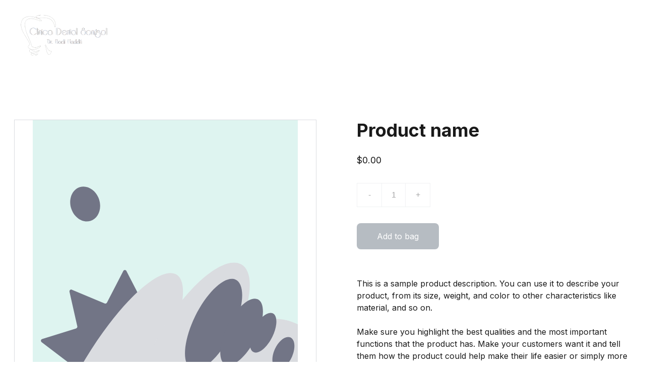

--- FILE ---
content_type: application/javascript
request_url: https://torremolinos.dental/_astro/Page.d83e874b.js
body_size: 132579
content:
import{u as Je,v as Ct,a as yt,C as Cl,g as cm,P as ii,b as Ot,m as sa,c as Mn,w as Ae,d as jt,I as Ue,T as gt,e as Se,B as si,S as Ed,f as Ns,s as li,h as $d,D as ui,M as Yn,i as dm,j as fm,k as mm,l as pm,n as hm}from"./index.288fae11.js";/* empty css                           */import{_ as Z,d as te,o as c,c as p,a as b,b as u,r as ie,e as H,f as w,n as K,g as L,h as Oe,i as vt,M as ci,S as Dd,j as It,t as F,k as Ie,F as ae,l as pe,m as Le,w as ne,p as Pe,D as gm,q as Kt,s as ur,u as _e,v as Be,x as Xe,y as oe,E as xt,z as Cn,A as Ld,B as Md,Z as ym,C as se,G as dn,H as Hs,I as xs,J as St,K as Pt,L as Ne,N as Us,O as vm,P as bm,Q as Bd,R as _m,T as Ad,U as la,V as wm,W as km,X as Ol,Y as qt,$ as Wt,a0 as At,a1 as Rd,a2 as Nd,a3 as $,a4 as Sm,a5 as Pm,a6 as Tm,a7 as Il,a8 as or,a9 as mo,aa as va,ab as Cm,ac as Om,ad as Im,ae as Em,af as $m,ag as El,ah as Dm,ai as $l,aj as Lm,ak as Mm,al as Bm,am as di,an as fi,ao as Am,ap as Dl,aq as Rm,ar as Nm,as as Hm,at as xm,au as Hd,av as Ll,aw as Ml,ax as Um,ay as Vm,az as jm,aA as qm,aB as Wm,aC as Gm,aD as Fm,aE as Vs,aF as mi,aG as pt,aH as un,aI as Ym,aJ as zm,aK as Km,aL as Qm,aM as ft,aN as Bl,aO as Al,aP as ba,aQ as Rl}from"./index.7e3cc507.js";import{g as Xm,a as Jm,s as Nl,b as Zm,i as xd,c as mn}from"./addDocumentElements.b1320649.js";const ep=te({props:{pageId:{type:[Number,String],required:!0}}}),tp=b("div",{id:"fb-root"},null,-1),np=["page_id"];function rp(e,t,n,r,o,a){return c(),p("div",null,[tp,b("div",{class:"fb-customerchat",attribution:"install_email",page_id:e.pageId},null,8,np)])}const op=Z(ep,[["render",rp]]),ap=te({components:{FacebookMessenger:op},props:{siteMeta:{type:Object,required:!0}},setup(e){const t=u(()=>e.siteMeta.facebookMessenger);return{whatsAppUrl:u(()=>{if(!e.siteMeta.whatsAppNumber)return null;const r=e.siteMeta.whatsAppMessage?`?text=${e.siteMeta.whatsAppMessage}`:"";return`https://wa.me/${e.siteMeta.whatsAppNumber}${r}`}),facebookMessengerId:t}}}),ip=["href"],sp=b("svg",{width:"64",height:"64",viewBox:"0 0 64 64",xmlns:"http://www.w3.org/2000/svg"},[b("circle",{cx:"32",cy:"32",r:"32",fill:"var(--color-success-dark)"}),b("path",{d:`M11.375 52.625L14.2745 42.0323C12.4853 38.9317 11.5452 35.4169 11.5469
31.8127C11.552 20.5445 20.7216 11.375 31.988 11.375C37.4553 11.3767 42.5875 13.5062 46.4478 17.37C50.3064
21.2337 52.4308 26.3694 52.4291 31.8316C52.4239 43.1014 43.2544 52.2709 31.988 52.2709C28.5677 52.2692 25.1972
51.4116 22.2117 49.7822L11.375 52.625ZM22.7136 46.0817C25.5942 47.7919 28.3442 48.8162 31.9811 48.818C41.3448 48.818
48.9727 41.197 48.9778 31.8281C48.9813 22.4403 41.3895 14.8297 31.9948 14.8262C22.6242 14.8262 15.0016 22.4472 14.9981
31.8144C14.9964 35.6386 16.117 38.502 17.9991 41.4978L16.282 47.7678L22.7136 46.0817ZM42.285 36.6905C42.1578 36.4773
 41.8175 36.3502 41.3053 36.0941C40.7948 35.838 38.2837 34.6022 37.8145 34.432C37.347 34.2619 37.0067 34.1759 36.6647
 34.6881C36.3244 35.1986 35.3447 36.3502 35.0473 36.6905C34.75 37.0308 34.4509 37.0738 33.9405 36.8177C33.43 36.5616 31.7834
 36.0236 29.8327 34.2825C28.315 32.9281 27.2889 31.2558 26.9916 30.7436C26.6942 30.2331 26.9606 29.9564 27.215
 29.702C27.4453 29.4734 27.7255 29.1056 27.9816 28.8066C28.2411 28.5109 28.3253 28.2978 28.4972 27.9558C28.6673
 27.6155 28.5831 27.3164 28.4542 27.0603C28.3253 26.8059 27.3044 24.2914 26.8798 23.2688C26.4639 22.2736 26.0428
 22.4077 25.73 22.3922L24.7503 22.375C24.41 22.375 23.8566 22.5022 23.3891 23.0144C22.9216 23.5266 21.6016 24.7606
 21.6016 27.2752C21.6016 29.7897 23.432 32.2183 23.6864 32.5586C23.9425 32.8989 27.2872 38.0586 32.4108 40.2706C33.6294
 40.7966 34.5816 41.1111 35.3223 41.3466C36.5461 41.735 37.6598 41.68 38.5398 41.5494C39.5212 41.4033 41.5614 40.3136
 41.9877 39.1208C42.4139 37.9262 42.4139 36.9036 42.285 36.6905Z`,fill:"white"})],-1),lp=[sp];function up(e,t,n,r,o,a){const i=ie("FacebookMessenger");return c(),p("div",null,[e.facebookMessengerId?(c(),H(i,{key:0,"page-id":e.facebookMessengerId},null,8,["page-id"])):w("",!0),e.whatsAppUrl?(c(),p("a",{key:1,class:K(["whats-app-bubble",{"whats-app-bubble--next-to-messenger":e.facebookMessengerId}]),href:e.whatsAppUrl,rel:"noopener",title:"Open WhatsApp",target:"_blank"},lp,10,ip)):w("",!0)])}const cp=Z(ap,[["render",up]]),Hl=L(!0),Ud=()=>{const e=t=>{Hl.value=t};return{hasUserScrolled:u(()=>!Hl.value),setIntersectingState:e}},dp={threshold:1},fp=te({name:"StickyTrigger",setup(){const e=L(null),{setIntersectingState:t}=Ud(),n=new IntersectionObserver(([{isIntersecting:r}])=>{t(r)},dp);return Oe(()=>{n.observe(e.value)}),vt(()=>{n.disconnect()}),{stickyTriggerRef:e}}}),mp={ref:"stickyTriggerRef",class:"sticky-trigger"};function pp(e,t,n,r,o,a){return c(),p("div",mp,null,512)}const hp=Z(fp,[["render",pp]]),xl=1600,Ul=1224,Vl=12,gp=1224,Qt=1920,yp=(e,t)=>{const[n,r,o,a]=t.split("/").map(Number.parseFloat),{styles:i}=e.settings??{},s=Number.parseFloat(i?.["row-size"])??48,l=Number.parseFloat(i?.["column-gap"])??24,d=Number.parseFloat(i?.["row-gap"])??16,h=(Ul-(Vl-1)*l)/Vl,m=(Qt-xl)/2+l,f=(xl-Ul)/2-l;let y=Qt;const v=o-n,_=v*s+(v-1)*d;return r!==1&&(y-=m),a!==17&&(y-=m),r>2&&(y-=f),a<16&&(y-=f),r>3&&(y-=(r-3)*(h+l)),a<15&&(y-=(15-a)*(h+l)),a-r===1&&(y=h),{width:y,height:_}},jl=e=>Object.prototype.toString.call(e)==="[object Object]",ar=e=>{const t=e.split(" "),n=t.length;if(n<1||n>4)throw new Error(`Cannot parse ${n} sides`);return((o,a=o,i=o,s=a)=>({top:o,right:a,bottom:i,left:s}))(...t)},vp=["padding","m-padding","block-padding"],Et=(e,t="")=>jl(e)?Object.entries(e).reduce((n,[r,o])=>{const a=t?`${t}-${r}`:`--${r}`;if(jl(o))return{...n,...Et(o,a)};const i=vp.includes(r)?Object.entries(ar(o)).reduce((s,[l,d])=>({...s,[`${a}-${l}`]:d,[a]:o}),{}):{[a]:o};return{...n,...i}},{}):{},_a=L([]),Vd=()=>{const e=u(()=>_a.value.reduce((o,a)=>o+a.quantity,0)),t=()=>{const o=window.Ecwid.Controller.getEntryPage();window.Ecwid.openPage(o.type.toLowerCase(),{id:o.categoryId})},n=()=>{window.Ecwid&&window.Ecwid.openPage("cart")},r=o=>{_a.value=o};return{ecwidCartItems:u(()=>_a.value),ecwidCartItemCount:e,openCart:n,setEcwidCartItems:r,openEcwidHomepage:t}};function bp(e){return e&&e.__esModule&&Object.prototype.hasOwnProperty.call(e,"default")?e.default:e}const js=(e,t,n)=>!e||!t?null:e==="assets"?`https://assets.zyrosite.com/${n}/${t}`:e==="unsplash"?`https://images.unsplash.com/${t}`:t,_p=/^[\w+.-]+@[\d.A-Za-z-]+\.[A-Za-z]+$/,wp=/^\+*\({0,1}\d{1,4}\){0,1}[\d./s-]*$/,kp=/^\d+$/,Sp=e=>typeof e!="string"?"":e.charAt(0).toUpperCase()+e.slice(1),Qn=e=>{const t=e.split(/[/\\]/).pop(),n=t.lastIndexOf(".");return t===""||n<1?"":t.slice(n+1).toLowerCase()},Pp=[Dd,"https://assets.zyrosite.space","https://assets.zyrosite.com","https://cdn.zyrosite.com"],Tp="https://images.unsplash.com",Cp="cdn-cgi/image",qs=[{width:360,height:640}],Ws=[1,2,2.625,3],Op=[{width:1440},{width:1920}],Gs=[1,2],Fs=16,po=(e,t=Fs)=>[`(min-width: ${ci}px) ${e}px`,`calc(100vw - ${t*2}px)`].join(", "),Ip=(e,t,n={})=>{const r=n.fit||(n.shouldContain?"scale-down":"crop"),o=["format=auto",n.width&&`w=${n.width}`,n.height&&`h=${n.height}`,`fit=${r}`,n.isLossless&&"q=100",n.format&&`f=${n.format}`,n.trim&&`trim=${n.trim}`,n.quality&&!n.isLossless&&`q=${n.quality}`].filter(i=>!!i).join(",");let[,a]=t.split(e);for(;a.startsWith("/");)a=a.replace("/","");return`${e}/${Cp}/${o}/${a}`},Ep=(e,t={})=>{const n=new URL(e);return n.searchParams.set("auto",t.format||"format"),n.searchParams.set("fit",t.shouldContain?"clip":"crop"),t.width&&n.searchParams.set("w",t.width),t.height&&n.searchParams.set("h",t.height),t.isLossless&&n.searchParams.set("q",100),n.href},Qe=(e,t,n,r={})=>{const o=js(e,t,n);if(!o)return null;if(Qn(o)==="svg"||Qn(o)==="ico"||Qn(o)==="gif")return o;const a=Pp.find(i=>o.includes(i));return a?Ip(a,o,r):o.includes(Tp)?Ep(o,r):o},pn=(e,t,n,r={})=>{const o=Op.map(s=>Gs.map(l=>{const d=Math.round(s.width*l);return`${Qe(e,t,n,{...r,width:d})} ${d}w`})).join(",");return`${qs.map(s=>Ws.map(l=>{const d=Math.round(s.width*l),h={...r,width:d};return r.isMobileFullScreen&&(h.height=Math.round(s.height*l)),`${Qe(e,t,n,h)} ${d}w`})).join(",")},${o}`},On=(e,t,n,r={})=>{if(!r.width)return pn(e,t,n,r);const o=Gs.map(l=>{const d=Math.round(r.width*l),h=Math.round(r.height*l);return`${Qe(e,t,n,{...r,width:d,height:h})} ${d}w`}).join(","),a=(r.mobilePadding??Fs)*2;return`${qs.map(l=>{const d=l.width-a;return Ws.map(h=>{const m=r.width/r.height,f=Math.round(d*h),y=Math.round(f/m);return`${Qe(e,t,n,{...r,width:f,height:y})} ${f}w`}).join(",")}).join(",")},${o}`},$p=(e,t,n,r={})=>{if(!r.width)return pn(e,t,n,r);const o=Gs.map(s=>{const l=Math.round(r.width*s),d=Math.round(r.height*s);return`${Qe(e,t,n,{...r,width:l,height:d})} ${l}w`}).join(","),a=(r.mobilePadding??Fs)*2;return`${qs.map(s=>{const l=Math.round((s.width-a+r.columnGap)/r.columnCount-r.columnGap);return Ws.map(d=>{const h=Math.round(l*d),m=Math.round(l*d);return`${Qe(e,t,n,{...r,width:m,height:!r.isMasonryLayout&&m})} ${h}w`}).join(",")}).join(",")},${o}`},Dp=({path:e,languageKeys:t=[],defaultLocale:n="system"})=>{const[r,o]=e.split("/").filter(a=>a!=="");return!t||!t.length>1?{locale:n,slug:r}:t.includes(r)?{locale:r,slug:o}:{locale:n??It,slug:r}},Lp=()=>{const{getters:e}=Je(),t=L("z-cookies-consent"),n=L("1"),r=u(()=>!!n.value),o=u(()=>n.value==="1"),a=u(()=>n.value!=="0");return Oe(()=>{const l=Xm(window.location.hostname);t.value=`z-cookies-consent-${l}`,n.value=Jm(t.value)}),{acceptCookies:()=>{Nl(t.value,1,365),n.value="1",Zm({siteMeta:e.meta,areCookiesAllowed:a.value})},declineCookies:()=>{Nl(t.value,0,1),n.value="0"},hasUserConsentedCookieBanner:r,hasUserAcceptedCookies:o,areCookiesAllowed:a}},Mp=te({__name:"CookieBanner",props:{disclaimer:{type:String,required:!0},acceptText:{type:String,default:"Accept"},declineText:{type:String,default:"Decline"},siteMeta:{type:Object,required:!0}},setup(e,{expose:t}){t();const{acceptCookies:n,declineCookies:r,hasUserConsentedCookieBanner:o}=Lp(),a={acceptCookies:n,declineCookies:r,hasUserConsentedCookieBanner:o,get isAppPrerendering(){return xd}};return Object.defineProperty(a,"__isScriptSetup",{enumerable:!1,value:!0}),a}}),Bp={key:0,class:"cookie-banner"},Ap={class:"cookie-banner__frame"},Rp={class:"cookie-banner__text"},Np={class:"cookie-banner__controls"};function Hp(e,t,n,r,o,a){return!r.isAppPrerendering&&!r.hasUserConsentedCookieBanner?(c(),p("div",Bp,[b("div",Ap,[b("p",Rp,F(n.disclaimer),1),b("div",Np,[b("button",{class:"control-button primary",onClick:t[0]||(t[0]=(...i)=>r.acceptCookies&&r.acceptCookies(...i))},F(n.acceptText),1),b("button",{class:"control-button",onClick:t[1]||(t[1]=(...i)=>r.declineCookies&&r.declineCookies(...i))},F(n.declineText),1)])])])):w("",!0)}const xp=Z(Mp,[["render",Hp]]),Up=te({name:"BlockBackground",props:{alt:{type:String,default:""},overlayOpacity:{type:String,default:null},type:{type:String,default:"color"},src:{type:String,default:null},srcset:{type:String,default:null},isEager:{type:Boolean,default:!1},color:{type:String,default:null},isFixed:{type:Boolean,default:!1}},computed:{backgroundColor(){return this.type==="color"?this.color:"transparent"},isBackgroundOverlayShown(){return this.type==="image"&&this.overlayOpacity},computedStyles(){return{"--background-color":this.backgroundColor,"--background-overlay-opacity":this.isBackgroundOverlayShown?this.overlayOpacity:0}}}}),Vp=["alt","src","srcset","loading"];function jp(e,t,n,r,o,a){return c(),p("div",{class:K(["block-background",{"block-background--fixed":e.isFixed}]),style:Ie(e.computedStyles)},[e.type==="image"&&e.src?(c(),p("img",{key:e.src,alt:e.alt,src:e.src,srcset:e.srcset,width:"100vw",sizes:"(max-width: 500px) 800px, 100vw",loading:e.isEager?"eager":"lazy",class:K(["block-background__image",{"block-background__image--fixed":e.isFixed}])},null,10,Vp)):w("",!0),e.isBackgroundOverlayShown?(c(),p("div",{key:1,class:K(["block-background__overlay",{"block-background__overlay--fixed":e.isFixed}])},null,2)):w("",!0)],6)}const jd=Z(Up,[["render",jp]]),qp=te({props:{categories:{type:Array,default:()=>[]},blogCategories:{type:Object,default:()=>({})}},methods:{getCategoryNameById(e){return this.blogCategories[e]?.name?.toUpperCase()}}}),Wp={class:"categories"},Gp=["onClick"];function Fp(e,t,n,r,o,a){return c(),p("p",Wp,[(c(!0),p(ae,null,pe(e.categories,(i,s)=>(c(),p("span",{key:i,class:"categories__item",onClick:l=>e.$emit("filter-category",e.categories[s])},F(e.getCategoryNameById(i)),9,Gp))),128))])}const qd=Z(qp,[["render",Fp],["__scopeId","data-v-17a7aef3"]]),Yp=te({__name:"BlockBlogListItemMeta",props:{authorName:{type:String,default:""},minutesAmount:{type:String,default:"0"},blogReadingTimeText:{type:String,default:""},date:{type:String,default:""},showAvatar:{type:Boolean,default:!0},showName:{type:Boolean,default:!0},showDate:{type:Boolean,default:!0},showMinutes:{type:Boolean,default:!0}},setup(e,{expose:t}){t();const n={get DEFAULT_MIN_READ_TEXT(){return gm}};return Object.defineProperty(n,"__isScriptSetup",{enumerable:!1,value:!0}),n}}),zp={class:"blog-list-item-meta"},Kp={class:"font-secondary"},Qp={class:"blog-list-item-meta__author-name"},Xp={class:"blog-list-item-meta__subtitle"},Jp={key:0},Zp={key:1};function eh(e,t,n,r,o,a){const i=Le("qa");return c(),p("div",zp,[b("div",Kp,[ne((c(),p("p",Qp,[Pe(F(n.authorName),1)])),[[Ct,n.showName],[i,"blog-author"]]),ne(b("p",Xp,[n.showDate&&n.date?(c(),p("span",Jp,F(n.date),1)):w("",!0),n.showMinutes?(c(),p("span",Zp,F(`${n.minutesAmount} ${n.blogReadingTimeText||r.DEFAULT_MIN_READ_TEXT}`),1)):w("",!0)],512),[[Ct,n.showDate||n.showMinutes]])])])}const Wd=Z(Yp,[["render",eh],["__scopeId","data-v-88ffe988"]]),Gd=e=>new Date(e).toLocaleDateString("en-US"),Ys=te({name:"BlockBlogHeader",components:{BlockBlogListItemMeta:Wd,BlockBlogListItemCategories:qd},props:{data:{type:Object,required:!0},currentBlogPage:{type:Object,required:!0},blogCategories:{type:Object,default:()=>({})},blogReadingTimeText:{type:[String,void 0],default:void 0}},setup(e){const n=u(()=>`${e.data.settings.blogTitleFontSize||32}px`);return{getFormattedNumericDate:Gd,DATA_ATTRIBUTE_ANIMATION_ROLE:Kt,DATA_ATTRIBUTE_ANIMATION_ROLE_BLOCK_ELEMENT:ur,blogTitleTextSize:n}},computed:{categories(){return this.currentBlogPage?.categories??[]},meta(){return this.currentBlogPage?.meta??{}},authorName(){return this.meta?.authorName},shownItems(){return this.data?.settings?.shownItems??{}},areCategoriesShown(){return this.shownItems.categories&&this.categories.length}}}),ql=()=>{yt(e=>({"21ab201a":e.blogTitleTextSize}))},Wl=Ys.setup;Ys.setup=Wl?(e,t)=>(ql(),Wl(e,t)):ql;const th=Ys,nh={class:"block-blog-header__content"},rh={class:"font-primary block-blog-header__title"},oh={key:0,class:"font-secondary block-blog-header__description"};function ah(e,t,n,r,o,a){const i=ie("BlockBlogListItemCategories"),s=ie("BlockBlogListItemMeta"),l=Le("qa");return ne((c(),p("div",Xe({class:"block-blog-header",[e.DATA_ATTRIBUTE_ANIMATION_ROLE||""]:e.DATA_ATTRIBUTE_ANIMATION_ROLE_BLOCK_ELEMENT}),[b("div",nh,[ne((c(),p("h1",rh,[Pe(F(e.meta.title),1)])),[[l,"blog-label-posttitle"]]),e.shownItems.description?ne((c(),p("p",oh,[Pe(F(e.meta.description),1)])),[[l,"blog-label-postdescription"]]):w("",!0),e.areCategoriesShown?ne((c(),H(i,{key:1,class:"font-secondary",categories:e.categories,"blog-categories":e.blogCategories},null,8,["categories","blog-categories"])),[[l,"blog-label-category"]]):w("",!0),_e(s,Be({authorName:e.authorName,minutesAmount:e.currentBlogPage.minutesToRead,date:e.getFormattedNumericDate(e.currentBlogPage.date),showAvatar:e.shownItems.avatar,showName:e.shownItems.authorFullName,showDate:e.shownItems.date,showMinutes:e.shownItems.minutesToRead},{"blog-reading-time-text":e.blogReadingTimeText}),null,16,["blog-reading-time-text"])])],16)),[[l,"blog-postinformation"]])}const ih=Z(th,[["render",ah],["__scopeId","data-v-dfe4e670"]]),pi=L(!1),Gl=L(null),hi=({blockId:e})=>({isSearchOpenedInCurrentBlock:u(()=>Gl.value===e&&pi.value),toggleSearchDropdown:r=>{Gl.value=e,pi.value=r}}),wr=16,Gt=1224,Nt=360,Fd=Nt-wr*2,Fl=16,sh=te({__name:"BlockLayoutWrapper",props:{isMobileLegacy:{type:Boolean,default:!1},isBlockResponsive:{type:Boolean,default:!1},isForcedOnTop:{type:Boolean,default:!1}},setup(e,{expose:t}){t();const n=e;yt(l=>({"25aac5ca":a.value,"373c1ac6":o.value,"2e4df59f":r.value,"3e078b3a":i.value}));const r=u(()=>n.isBlockResponsive?`0 ${wr*100/Nt}vw`:`0 ${wr}px`),o=u(()=>`${Nt}px`),a=u(()=>`${Gt}px`),i=u(()=>`0 ${wr}px`),s={props:n,mobileBlockPaddingCSSVar:r,mobileMaxWidthCSSVar:o,maxWidthCSSVar:a,tabletBlockPaddingCSSVar:i};return Object.defineProperty(s,"__isScriptSetup",{enumerable:!1,value:!0}),s}});function lh(e,t,n,r,o,a){return c(),p("div",{class:K(["block-layout",{"block-layout--legacy":n.isMobileLegacy,"block-layout--layout":!n.isMobileLegacy,"block-layout--forcedOnTop":n.isForcedOnTop}])},[oe(e.$slots,"default")],2)}const uh=Z(sh,[["render",lh]]),Yl=({blockElements:e,elementPositionKey:t})=>e?.length?Math.max(...e.map(n=>n[t].top+n[t].height)):0,ch=[Ld,Md],dh=({lowestElementBottom:e,sectionMinHeight:t})=>{const r=e>=t?0:t-e;return e?`${r}px`:"1fr"},ho=({blockElementsWithPosition:e})=>{try{const t=e.flatMap(({position:r})=>[r.top,r.height+r.top]);return[...new Set([0,...t])].sort((r,o)=>r-o)}catch(t){console.error(t)}},gi=({rowTopsUniqueSorted:e,columnsLeftUniqueSorted:t,elementPosition:n})=>{const{top:r,left:o,width:a,height:i}=n,s=e.indexOf(r)+1,l=e.indexOf(r+i)+1,d=t.indexOf(o)+1,h=t.indexOf(o+a)+1;return{rowStart:s,rowEnd:l,columnStart:d,columnEnd:h}},go=({blockElementsWithPosition:e,blockWidth:t})=>{const n=e.flatMap(({position:o})=>[o.left,o.width+o.left]);return[...new Set([0,...n,t])].sort((o,a)=>o-a)},ir=({blockElements:e,elementPositionKey:t})=>e.map(n=>({...n,position:n[t]})),zl=({blockElements:e,elementPositionKey:t,buildResponsiveGrid:n})=>{const r=t===xt?Fd:Gt,o=ir({blockElements:e,elementPositionKey:t});return go({blockElementsWithPosition:o,blockWidth:r}).map((l,d,h)=>d===0?l:l-h[d-1]).filter(l=>l!==0).map(l=>n?`${l/r*100}%`:`${l}px`).join(" ")},fh=({gridRows:e})=>e.filter(t=>t!==0),mh=({gridRows:e})=>e.map(t=>`${t}px`),ph=({gridRows:e})=>e.map(t=>`minmax(${t}px, auto)`),hh=({gridRows:e,responsiveRows:t,isMobile:n})=>e.map((r,o)=>t.includes(o+1)?"auto":`${r*100/(n?Nt:Gt)}vw`),wa=({gridRows:e,lastRowHeight:t})=>`${e.join(" ")} ${t}`,hr=({blockElements:e,elementPositionKey:t,buildResponsiveGrid:n,responsiveRows:r,lowestElementBottom:o,sectionMinHeight:a})=>{const i=t===xt,s=ir({blockElements:e,elementPositionKey:t}),d=ho({blockElementsWithPosition:s}).map((y,v,_)=>v===0?y:y-_[v-1]),h=dh({lowestElementBottom:o,sectionMinHeight:a}),m=fh({gridRows:d});if(!n){const y=mh({gridRows:m});return wa({gridRows:y,lastRowHeight:h})}if(!r){const y=ph({gridRows:m});return wa({gridRows:y,lastRowHeight:h})}const f=hh({gridRows:m,responsiveRows:r,isMobile:i});return wa({gridRows:f,lastRowHeight:h})},Kl=({blockElements:e,elementPositionKey:t})=>{const n=ir({blockElements:e,elementPositionKey:t}),r=ho({blockElementsWithPosition:n}),o=go({blockElementsWithPosition:n,blockWidth:t===xt?Fd:Gt});return e.filter(a=>!ch.includes(a.type)).reduce((a,i)=>{const{rowEnd:s,rowStart:l}=gi({rowTopsUniqueSorted:r,columnsLeftUniqueSorted:o,elementPosition:i[t]}),d=s>l?s-l:1,h=[...new Array(d).keys()].map((m,f)=>l+f);return a.some(m=>h.includes(m))?a:[...a,s-1]},[])},gh=(e,t)=>{const n=ir({blockElements:e,elementPositionKey:Cn}),r=ho({blockElementsWithPosition:n}),o=go({blockElementsWithPosition:n,blockWidth:Gt}),a=ir({blockElements:e,elementPositionKey:xt}),i=ho({blockElementsWithPosition:a}),s=go({blockElementsWithPosition:a,blockWidth:Gt});return e.map(l=>{const{rowStart:d,rowEnd:h,columnStart:m,columnEnd:f}=gi({rowTopsUniqueSorted:r,columnsLeftUniqueSorted:o,elementPosition:l.desktop}),{rowStart:y,rowEnd:v,columnStart:_,columnEnd:k}=gi({rowTopsUniqueSorted:i,columnsLeftUniqueSorted:s,elementPosition:l.mobile});return{...l,settings:{...l.settings,styles:{...l.settings?.styles||{},"z-index":t.indexOf(l.elementId)+1,"grid-row":`${d}/${h}`,"grid-column":`${m}/${f}`,"m-grid-row":`${y}/${v}`,"m-grid-column":`${_}/${k}`}}}})},Ql=({blockData:e,siteElements:t,shouldBuildResponsive:n=!0}={})=>{const r=L(n),o=u(()=>e.value.components.map(A=>({...t.value[A],elementId:A}))),a=u(()=>o?.value?.length?Yl({blockElements:o.value,elementPositionKey:xt}):null),i=u(()=>o?.value?.length?Yl({blockElements:o.value,elementPositionKey:Cn}):null),s=u(()=>e.value.mobile?.minHeight&&a.value?"auto":`${e.value.mobile?.minHeight||Fl}px`),l=u(()=>e.value.desktop?.minHeight&&i.value?"auto":`${e.value.desktop?.minHeight}px`),d=u(()=>e.value.components.some(A=>!t.value[A].mobile)),h=u(()=>hr({blockElements:o.value,elementPositionKey:Cn,buildResponsiveGrid:r.value})),m=u(()=>zl({blockElements:o.value,elementPositionKey:Cn,buildResponsiveGrid:r.value})),f=u(()=>zl({blockElements:o.value,elementPositionKey:xt,buildResponsiveGrid:r.value})),y=u(()=>Kl({blockElements:o.value,elementPositionKey:xt})),v=u(()=>hr({blockElements:o.value,elementPositionKey:xt,buildResponsiveGrid:r.value,responsiveRows:y.value,lowestElementBottom:a.value,sectionMinHeight:e.value.mobile?.minHeight})),_=u(()=>hr({blockElements:o.value,elementPositionKey:xt,buildResponsiveGrid:r.value})),k=u(()=>Kl({blockElements:o.value,elementPositionKey:Cn})),C=u(()=>hr({blockElements:o.value,elementPositionKey:Cn,buildResponsiveGrid:r.value,responsiveRows:k.value,lowestElementBottom:i.value,sectionMinHeight:e.value.desktop?.minHeight})),I=u(()=>gh(o.value,e.value.zindexes)),E=u(()=>({"--m-grid-template-rows":v.value,"--t-grid-template-rows":_.value,"--small-desktop-grid-template-rows":C.value,"--grid-template-rows":h.value,"--m-grid-template-columns":f.value,"--grid-template-columns":m.value,"--m-block-min-height":s.value,"--t-block-min-height":`${e.value.mobile?.minHeight||Fl}px`,"--small-desktop-block-min-height":l.value,"--block-min-height":`${e.value.desktop.minHeight}px`}));return{blockElements:o,layoutElements:I,buildResponsiveGrid:r,layoutCSSVars:E,isMobileLegacy:d}},yh=te({name:"LayoutElementWrapper",props:{elementData:{type:Object,required:!0},isForcedOnTop:{type:Boolean,default:!1},isMobileLegacy:{type:Boolean,default:!1},isMobileView:{type:Boolean,default:!1}},computed:{settings(){return this.elementData.settings},styles(){return this.settings.styles},innerBackgroundValue(){const{innerBackground:e}=this.elementData;if(!e)return{};const t=e[e.current];return e.current!=="image"?{"--gridItemInnerBackground":t}:{"--gridItemInnerBackground":`url(${t})`,"--gridItemInnerBackgroundOverlayOpacity":"overlay-opacity"in e?e["overlay-opacity"]:null}},isHiddenDesktop(){return this.elementData.desktop.isHidden},isHiddenMobile(){return this.elementData.mobile.isHidden},computedStyles(){return{...Et(this.styles),...this.innerBackgroundValue,...this.isHiddenDesktop&&!this.isMobileView&&{"--hidden-element-z-index":0},...this.isHiddenMobile&&this.isMobileView&&{"--m-hidden-element-z-index":0},...this.isForcedOnTop&&{"--z-index":ym}}}}});function vh(e,t,n,r,o,a){return c(),p("div",{class:K(["layout-element",{"layout-element--legacy":e.isMobileLegacy,"layout-element--layout":!e.isMobileLegacy}]),style:Ie(e.computedStyles)},[oe(e.$slots,"default")],6)}const bh=Z(yh,[["render",vh]]),_h=te({__name:"GridButton",props:{tagName:{default:"a"},href:{default:null},target:{default:null},rel:{default:null},type:{default:"primary"},buttonType:{default:null},content:{default:""},isDisabled:{type:Boolean,default:!1},isLoading:{type:Boolean,default:!1},fontSizeMobile:{default:null},fontSizeDesktop:{default:null},fontFamily:{default:null},fontWeight:{default:null},borderWidth:{default:null},borderRadius:{default:null},backgroundColor:{default:null},fontColor:{default:null},borderColor:{default:null},backgroundColorHover:{default:null},fontColorHover:{default:null},borderColorHover:{default:null},mobileElementWidth:{default:0},mobileElementHeight:{default:0},isInBuilder:{type:Boolean,default:!1}},emits:["click","drag","dragstart"],setup(e,{expose:t}){t();const n=e,r=u(()=>`${n.mobileElementWidth*100/Nt}vw`),o=u(()=>`${n.mobileElementHeight*100/Nt}vw`),a=u(()=>({"--font-size-mobile":n.fontSizeMobile?`${n.fontSizeMobile}px`:null,"--font-size-desktop":n.fontSizeDesktop?`${n.fontSizeDesktop}px`:null,"--font-family":n.fontFamily,"--font-weight":n.fontWeight,"--border-radius":n.borderRadius===0||n.borderRadius?`${n.borderRadius}px`:null,"--border-width":n.borderWidth===0||n.borderWidth?`${n.borderWidth}px`:"0px","--background-color":n.backgroundColor,"--font-color":n.fontColor,"--border-color":n.borderColor||"rgb(26, 26, 26)","--background-color-hover":n.backgroundColorHover,"--font-color-hover":n.fontColorHover,"--border-color-hover":n.borderColorHover,"--m-height":n.isInBuilder?"100%":o.value,"--m-width":n.isInBuilder?"100%":r.value})),i=u(()=>({"grid-button--empty":!n.content,[`grid-button--${n.type}`]:n.type,loading:n.isLoading})),s={props:n,mobileWidthCSSVar:r,mobileHeightCSSVar:o,buttonCSSVars:a,computedClass:i};return Object.defineProperty(s,"__isScriptSetup",{enumerable:!1,value:!0}),s}});function wh(e,t,n,r,o,a){return c(),H(dn(n.tagName),{type:n.buttonType,name:n.buttonType,href:n.href,disabled:n.isDisabled,target:n.target,rel:n.rel,class:K(["grid-button",r.computedClass]),"aria-hidden":n.isLoading,style:Ie(r.buttonCSSVars),onClick:t[0]||(t[0]=i=>e.$emit("click",i)),onDrag:t[1]||(t[1]=i=>e.$emit("drag",i)),onDragstart:t[2]||(t[2]=i=>e.$emit("dragstart",i))},{default:se(()=>[Pe(F(n.content),1)]),_:1},40,["type","name","href","disabled","target","rel","class","aria-hidden","style"])}const Bn=Z(_h,[["render",wh],["__scopeId","data-v-6de9032b"]]),zs=(e,{href:t}={})=>({href:t,type:u(()=>e.data.settings?.type),fontSizeMobile:u(()=>e.data.mobile?.fontSize),fontSizeDesktop:u(()=>e.data.desktop?.fontSize),fontFamily:u(()=>e.data.fontFamily),fontWeight:u(()=>e.data.fontWeight),borderWidth:u(()=>e.data.borderWidth),borderRadius:u(()=>e.data.borderRadius),backgroundColor:u(()=>e.data.backgroundColor),fontColor:u(()=>e.data.fontColor),borderColor:u(()=>e.data.borderColor),backgroundColorHover:u(()=>e.data.backgroundColorHover),fontColorHover:u(()=>e.data.fontColorHover),borderColorHover:u(()=>e.data.borderColorHover),buttonType:u(()=>e.data.settings.isFormButton?"submit":null),tagName:u(()=>e.data.settings.isFormButton?"button":"a"),target:u(()=>e.data.target),rel:u(()=>e.data.rel),content:u(()=>e.data.content),mobileElementWidth:u(()=>e.data.mobile.width),mobileElementHeight:u(()=>e.data.mobile.height)}),kh=te({name:"GridButtonProviderUser",components:{GridButton:Bn},props:{data:{type:Object,required:!0},currentLocale:{type:String,required:!0},mobileElementWidth:{type:Number,default:null},mobileElementHeight:{type:Number,default:null}},setup(e){const{getters:t}=Je(),{tagName:n,href:r,target:o,rel:a,type:i,buttonType:s,content:l,fontSizeMobile:d,fontSizeDesktop:h,fontFamily:m,fontWeight:f,borderWidth:y,borderRadius:v,backgroundColor:_,fontColor:k,borderColor:C,backgroundColorHover:I,fontColorHover:E,borderColorHover:A}=zs(e,{href:u(()=>t.getButtonHref({isFormButton:e.data.settings.isFormButton,linkedPageId:e.data.linkedPageId,linkType:e.data.linkType,href:e.data.href}))});return{tagName:n,href:r,target:o,rel:a,type:i,buttonType:s,content:l,fontSizeMobile:d,fontSizeDesktop:h,fontFamily:m,fontWeight:f,borderWidth:y,borderRadius:v,backgroundColor:_,fontColor:k,borderColor:C,backgroundColorHover:I,fontColorHover:E,borderColorHover:A}}});function Sh(e,t,n,r,o,a){const i=ie("GridButton");return c(),H(i,{"tag-name":e.tagName,href:e.href,target:e.target,rel:e.rel,type:e.type,"button-type":e.buttonType,content:e.content,"font-size-mobile":e.fontSizeMobile,"font-size-desktop":e.fontSizeDesktop,"font-family":e.fontFamily,"font-weight":e.fontWeight,"border-width":e.borderWidth,"border-radius":e.borderRadius,"background-color":e.backgroundColor,"font-color":e.fontColor,"border-color":e.borderColor,"background-color-hover":e.backgroundColorHover,"font-color-hover":e.fontColorHover,"border-color-hover":e.borderColorHover,"mobile-element-width":e.mobileElementWidth,"mobile-element-height":e.mobileElementHeight},null,8,["tag-name","href","target","rel","type","button-type","content","font-size-mobile","font-size-desktop","font-family","font-weight","border-width","border-radius","background-color","font-color","border-color","background-color-hover","font-color-hover","border-color-hover","mobile-element-width","mobile-element-height"])}const Ph=Z(kh,[["render",Sh]]),Th=(e,t)=>{const n=u(()=>t.ecommerce?.products),r=u(()=>e.data.settings?.productId),o=u(()=>e.data.settings?.productVariantId);return{storeProducts:n,productId:r,productVariantId:o}},ka=L(""),Xl=L({}),kt=()=>({openEcommerceModal:r=>{ka.value=r},closeEcommerceModal:()=>{ka.value=null},openEcommerceModalName:ka,productPreviewData:Xl,setProductPreviewData:r=>{Xl.value=r}}),$n=e=>{const{getters:t}=Je(),{openEcommerceModal:n}=kt(),r=t.meta?.ecommerceStoreId,o=L("");Oe(()=>{o.value=`${window.location.origin}${window.location.pathname}`});function a(l){const d=l.some(f=>f.type.value===ii),h=l.some(f=>f.type.value===Ot);let m="";return h?m=`&product=${Ot}`:d&&(m=`&product=${ii}`),`${o.value}?open-modal=EcommerceCheckoutSuccess${m}`}async function i(l){const d=l.reduce((f,y)=>f.find(_=>_.variant_id===y.variants[0].id)?f.map(_=>_.variant_id===y.variants[0].id?{variant_id:_.variant_id,quantity:_.quantity+1}:_):[...f,{variant_id:y.variants[0].id,quantity:1,time_slot:y.variants[0].booking_event?.time_slot,time_zone:y.variants[0].booking_event?.time_zone}],[]),h=t?.ecommerceShoppingCart?.lang||"en";let m=await cm({items:d,cancelUrl:o.value,successUrl:a(l),locale:h,storeId:r});return m=new URL(m),m.searchParams.set("lang",h),m.toString()}async function s(l){if(!r){n("EcommerceCheckoutFailed");return}try{const d=await i(l);window.location.assign(d)}catch(d){d.code===Cl.INSUFFICIENT_INVENTORY?n("EcommerceOutOfStock"):d.code===Cl.BOOKING_UNAVAILABLE?n("EcommerceBookingUnavailable"):n("EcommerceCheckoutFailed")}}return{initiateCheckout:s,storeId:r}},Ch=te({name:"GridEcommerceButtonProviderUser",components:{GridButton:Bn},props:{data:{type:Object,required:!0},isCartVisible:{type:Boolean,default:!1},mobileElementWidth:{type:Number,default:null},mobileElementHeight:{type:Number,default:null}},setup(e){const{state:t,getters:n}=Je(),{initiateCheckout:r}=$n(),{openEcommerceModal:o}=kt(),{content:a,type:i,fontSizeMobile:s,fontSizeDesktop:l,fontFamily:d,fontWeight:h,borderRadius:m,backgroundColor:f,fontColor:y,borderColor:v,borderWidth:_,backgroundColorHover:k,fontColorHover:C,borderColorHover:I}=zs(e,{href:u(()=>n.getButtonHref({isFormButton:e.data.settings.isFormButton,linkedPageId:e.data.linkedPageId,linkType:e.data.linkType,href:e.data.href}))}),E=u(()=>t.ecommerce?.shoppingCartItems),A=u(()=>n["ecommerce/canAddToCart"]),{productId:q,productVariantId:O,storeProducts:D}=Th(e,t),R=u(()=>D.value.find(ee=>ee.id===q.value)),Q=u(()=>R.value?.type.value===Ot),z=u(()=>Q.value&&!!E.value?.some(ee=>ee.id===q.value)),j=u(()=>z.value||!A.value(q.value,O.value));return{openEcommerceModal:o,productId:q,productVariantId:O,content:a,type:i,fontSizeMobile:s,fontSizeDesktop:l,fontFamily:d,fontWeight:h,borderRadius:m,borderWidth:_,backgroundColor:f,fontColor:y,borderColor:v,backgroundColorHover:k,fontColorHover:C,borderColorHover:I,initiateCheckout:r,shoppingCartItems:E,storeProducts:D,isAddToCartDisabled:j,product:R,canAddToCart:A}},data(){return{isLoading:!1}},computed:{...sa("ecommerce",["isShoppingCartOpen"])},methods:{...Mn("ecommerce",["setShoppingCartOpen","setShoppingCartItems","setSelectedBookingId"]),async handleClick(){if(this.product?.type.value===Ot){this.setSelectedBookingId(this.productId),this.openEcommerceModal("EcommerceBookingEventSelect");return}if(mn()){this.openEcommerceModal("EcommerceMessageButtonDisabled");return}const e=this.product?.variants.find(n=>n.id===this.productVariantId),t={...this.product,variants:[e]};this.isCartVisible?(this.setShoppingCartItems([...this.shoppingCartItems,t]),this.manageCartOpenState()):(this.isLoading=!0,await this.initiateCheckout([t]).then(()=>{this.isLoading=!1}))},manageCartOpenState(){this.isShoppingCartOpen||this.setShoppingCartOpen(!0)}}});function Oh(e,t,n,r,o,a){const i=ie("GridButton"),s=Le("qa");return ne((c(),H(i,{"tag-name":"button",content:e.content,type:e.type,"is-disabled":e.isAddToCartDisabled,"is-loading":e.isLoading,"font-size-mobile":e.fontSizeMobile,"font-size-desktop":e.fontSizeDesktop,"font-family":e.fontFamily,"font-weight":e.fontWeight,"border-radius":e.borderRadius,"border-width":e.borderWidth,"background-color":e.backgroundColor,"font-color":e.fontColor,"border-color":e.borderColor,"background-color-hover":e.backgroundColorHover,"font-color-hover":e.fontColorHover,"border-color-hover":e.borderColorHover,"mobile-element-width":e.mobileElementWidth,"mobile-element-height":e.mobileElementHeight,onClick:e.handleClick},null,8,["content","type","is-disabled","is-loading","font-size-mobile","font-size-desktop","font-family","font-weight","border-radius","border-width","background-color","font-color","border-color","background-color-hover","font-color-hover","border-color-hover","mobile-element-width","mobile-element-height","onClick"])),[[s,"button-ecommerce-checkout"]])}const Ih=Z(Ch,[["render",Oh]]),Eh=te({__name:"GridEmbed",props:{srcdoc:{default:""},shouldRender:{type:Boolean,default:!1},height:{default:null},id:{}},emits:["iframe-height-updated"],setup(e,{expose:t,emit:n}){t();const r=e,o=L(0),a=L(),i=u(()=>r.height&&o.value>r.height?o.value:r.height||o.value),s=u(()=>({"--height":`${i.value}px`})),d={props:r,emit:n,observedHeight:o,gridEmbedIframeRef:a,embedHeight:i,computedStyles:s,observeGridEmbed:()=>{const h=a.value?.contentWindow?.document.querySelector("html");new ResizeObserver(([{contentRect:f}])=>{requestAnimationFrame(()=>{const{height:y}=f;y!==o.value&&(o.value=y,n("iframe-height-updated",o.value))})}).observe(h)}};return Object.defineProperty(d,"__isScriptSetup",{enumerable:!1,value:!0}),d}}),$h=["id"],Dh=["srcdoc"];function Lh(e,t,n,r,o,a){const i=Le("qa");return ne((c(),p("div",{id:n.id,class:"grid-embed",style:Ie(r.computedStyles)},[n.shouldRender?(c(),p("iframe",{key:0,ref:"gridEmbedIframeRef",class:"grid-embed__iframe",srcdoc:n.srcdoc,title:"custom code element",onLoad:r.observeGridEmbed},null,40,Dh)):w("",!0)],12,$h)),[[i,"builder-gridelement-gridembed"]])}const Mh=Z(Eh,[["render",Lh]]),Bh=`
<style>
	html {
		overflow: hidden;
	}

	* {
		margin: 0;
		padding: 0;
		box-sizing: border-box;
 	}

 	iframe {
 		max-width: 100%;
 	}
</style>
`,Ah=e=>{const t=document.createElement("div");t.innerHTML=e;const n=[...t.children].reduce((r,o)=>o.tagName==="STYLE"?{...r,styles:`${r.styles} ${o.outerHTML}`}:o.tagName==="SCRIPT"?{...r,scripts:`${r.scripts} ${o.outerHTML}`}:{...r,html:`${r.html} ${o.outerHTML}`},{styles:Bh,scripts:"",html:""});return`<!DOCTYPE html>
	<head>${n.styles}</head>
	<body>${n.html}${n.scripts}</body>
</html>`},Rh="500px",Yd=(e,t=Rh)=>{const n=L(!1);try{const r=new IntersectionObserver(([{isIntersecting:a}])=>{a&&(n.value=!0,r.disconnect())},{threshold:0,rootMargin:t}),o=Hs(()=>{if(e.value){const a=e.value.$el??e.value;r.observe(a),o()}});vt(()=>r.disconnect())}catch(r){console.error(r)}return{isObserved:n}},Nh=te({components:{GridEmbed:Mh},props:{data:{type:Object,default:()=>({})},id:{type:String,default:null}},setup(e){const t=L(null),{isObserved:n}=Yd(t),r=L(null);return Oe(()=>{r.value=Ah(e.data.content)}),{gridEmbedRef:t,isObserved:n,srcdoc:r}}});function Hh(e,t,n,r,o,a){const i=ie("GridEmbed");return c(),H(i,{id:e.id,ref:"gridEmbedRef","should-render":e.isObserved,srcdoc:e.srcdoc,height:e.data.settings.styles.height},null,8,["id","should-render","srcdoc","height"])}const xh=Z(Nh,[["render",Hh]]),Sa=({value:e="",validation:t,validationMessages:n})=>{const r=[];return t.includes("required")&&!e.replace(/ /g,"")&&r.push(n.required),e.replace(/ /g,"")&&(t.includes("email")&&!_p.test(e)&&r.push(n.email),t.includes("phone")&&!wp.test(e)&&r.push(n.phone)),r},Uh=te({props:{modelValue:{type:String,default:""},label:{type:String,default:null},placeholder:{type:String,default:null},isRequired:{type:Boolean,default:!1},isRequiredAsteriskVisible:{type:Boolean,default:!0},isInteractive:{type:Boolean,default:!0},areErrorsShown:{type:Boolean,default:!1},validationErrors:{type:Array,required:!1,default:()=>[]},theme:{type:String,required:!0},tag:{type:String,default:"input",validator:e=>["textarea","input"].includes(e)}},emits:["update:model-value"],data(){return{gridInputValue:""}},computed:{computedClasses(){return[{"input__component--textarea":this.tag==="textarea"},{"input__component--read-only":!this.isInteractive},`input__component--${this.theme}`]}}}),Vh=["placeholder","value","readonly","tabindex"],jh=["placeholder","value","readonly","tabindex"],qh={key:2};function Wh(e,t,n,r,o,a){return c(),p("div",{class:K(["input",`input--${e.theme}`])},[b("label",{class:K(["input__label",`input__label--${e.theme}`])},F(e.label)+F(e.isRequired&&e.isRequiredAsteriskVisible?"*":""),3),e.tag==="input"?(c(),p("input",{key:0,placeholder:e.placeholder,type:"text",class:K(["input__component",e.computedClasses]),value:e.modelValue,readonly:!e.isInteractive,tabindex:e.isInteractive?0:-1,onInput:t[0]||(t[0]=i=>e.$emit("update:model-value",i.target.value)),onClick:t[1]||(t[1]=Ae(()=>{},["prevent"])),onDragstart:t[2]||(t[2]=Ae(()=>{},["prevent"])),onDrag:t[3]||(t[3]=Ae(()=>{},["prevent"]))},null,42,Vh)):w("",!0),e.tag==="textarea"?(c(),p("textarea",{key:1,placeholder:e.placeholder,type:"text",class:K(["input__component",e.computedClasses]),value:e.modelValue,readonly:!e.isInteractive,tabindex:e.isInteractive?0:-1,onInput:t[4]||(t[4]=i=>e.$emit("update:model-value",i.target.value)),onClick:t[5]||(t[5]=Ae(()=>{},["prevent"])),onDragstart:t[6]||(t[6]=Ae(()=>{},["prevent"])),onDrag:t[7]||(t[7]=Ae(()=>{},["prevent"]))},null,42,jh)):w("",!0),e.validationErrors.length&&e.areErrorsShown?(c(),p("div",qh,[(c(!0),p(ae,null,pe(e.validationErrors,i=>(c(),p("p",{key:i,class:"input__error-message z-body-small"},F(i),1))),128))])):w("",!0)],2)}const Gh=Z(Uh,[["render",Wh],["__scopeId","data-v-b6576945"]]),Fh=te({name:"GridSelectInput",props:{name:{type:String,required:!0},id:{type:String,required:!0},tag:{type:String,required:!0},selectedOptions:{type:Array,required:!0},isInteractive:{type:Boolean,default:!0},theme:{type:String,required:!0},isSelected:{type:Boolean,required:!0}},emits:["select-option","remove-selection","add-selection"],computed:{labelClasses(){return[{"input__label--read-only":!this.isInteractive},`select-input--${this.theme}`]},inputClasses(){return[{"input__component--read-only":!this.isInteractive}]}},methods:{selectOption(){if(!this.isInteractive)return;const e={id:this.id,value:this.name};this.tag!=="checkbox"?this.$emit("select-option",e):this.isSelected?this.$emit("remove-selection",e):this.$emit("add-selection",e)}}}),Yh=["for"],zh=["id","type","checked","tabindex"];function Kh(e,t,n,r,o,a){return c(),p("label",{class:K(["select-input",e.labelClasses]),for:e.id},[(c(),p("input",{id:e.id,key:e.isSelected,type:e.tag,class:K(["select-input__input",e.inputClasses]),checked:e.isSelected,tabindex:e.isInteractive?0:-1,onInput:t[0]||(t[0]=Ae((...i)=>e.selectOption&&e.selectOption(...i),["stop"])),onDragstart:t[1]||(t[1]=Ae(()=>{},["prevent"])),onDrag:t[2]||(t[2]=Ae(()=>{},["prevent"]))},null,42,zh)),Pe(" "+F(e.name),1)],10,Yh)}const Qh=Z(Fh,[["render",Kh],["__scopeId","data-v-3b89e969"]]),Xh=te({name:"GridSelectInputsWrapper",components:{GridSelectInput:Qh},props:{label:{type:String,default:null},isRequired:{type:Boolean,default:!1},isTextArea:{type:Boolean,default:!1},isInteractive:{type:Boolean,default:!0},areErrorsShown:{type:Boolean,default:!1},validationErrors:{type:Array,required:!1,default:()=>[]},theme:{type:String,required:!0},tag:{type:String,required:!0,validator:e=>["radio","checkbox"].includes(e)},options:{type:Array,required:!0}},emits:["input"],data(){return{selectedOptions:[]}},watch:{selectedOptions(){const e=this.selectedOptions.map(({value:t})=>t).toString();this.$emit("input",e)}},methods:{isSelected(e){return this.selectedOptions.some(({id:t})=>t===e)},removeSelection(e){const t=this.selectedOptions.filter(n=>n.id!==e.id);this.selectedOptions=t},addSelection(e){this.selectedOptions=[...this.selectedOptions,e]},selectOption(e){this.selectedOptions=[e]}}}),Jh={key:0};function Zh(e,t,n,r,o,a){const i=ie("GridSelectInput");return c(),p("div",{class:K(["input",`input--${e.theme}`])},[b("label",{class:K(["input__label input__label--read-only",[`input__label--${e.theme}`]])},F(e.label)+F(e.isRequired?"*":""),3),(c(!0),p(ae,null,pe(e.options,s=>(c(),p("div",{key:s.id,class:"input__options"},[_e(i,{id:s.id,name:s.value,tag:e.tag,"is-selected":e.isSelected(s.id),theme:e.theme,"is-interactive":e.isInteractive,"selected-options":e.selectedOptions,onRemoveSelection:e.removeSelection,onAddSelection:e.addSelection,onSelectOption:e.selectOption},null,8,["id","name","tag","is-selected","theme","is-interactive","selected-options","onRemoveSelection","onAddSelection","onSelectOption"])]))),128)),e.validationErrors.length&&e.areErrorsShown?(c(),p("div",Jh,[(c(!0),p(ae,null,pe(e.validationErrors,s=>(c(),p("p",{key:s,class:"input__error-message z-body-small"},F(s),1))),128))])):w("",!0)],2)}const eg=Z(Xh,[["render",Zh],["__scopeId","data-v-3ef56ad9"]]),tg={__name:"GridForm",props:{id:{type:String,required:!0},settings:{type:Object,required:!0},submitButtonData:{type:Object,required:!0},formId:{type:String,default:null},isError:{type:Boolean,default:!1},showSuccessMessage:{type:Boolean,default:!1},isUserSite:{type:Boolean,default:!1},theme:{type:String,validator:e=>["dark","light"].includes(e),default:"light"},formJustify:{type:String,default:null},formButtonJustifySelf:{type:String,default:null},mobileFormButtonJustifySelf:{type:String,default:null},formBackgroundColor:{type:String,default:null},formBorderWidth:{type:String,default:null},formBorderColor:{type:String,default:null},formBorderRadius:{type:String,default:null},formPadding:{type:String,default:null},submitButtonBackgroundColor:{type:String,default:null},submitButtonBackgroundColorHover:{type:String,default:null},submitButtonFontColor:{type:String,default:null},submitButtonFontColorHover:{type:String,default:null},submitButtonBorderColor:{type:String,default:null},submitButtonBorderColorHover:{type:String,default:null},submitButtonFontFamily:{type:String,default:null},submitButtonFontWeight:{type:Number,default:null},submitButtonFontSizeMobile:{type:Number,default:null},submitButtonFontSizeDesktop:{type:Number,default:null},submitButtonBorderWidth:{type:Number,default:null},submitButtonBorderRadius:{type:Number,default:null},inputFillColor:{type:String,default:null},inputFillColorHover:{type:String,default:null},formFontFamily:{type:String,default:null},formFontWeight:{type:Number,default:null},labelTextColor:{type:String,default:null},labelTextSize:{type:Number,default:null},mobileLabelTextSize:{type:Number,default:null},inputTextColor:{type:String,default:null},inputTextColorHover:{type:String,default:null},inputTextSize:{type:Number,default:null},mobileInputTextSize:{type:Number,default:null},inputBorderColor:{type:String,default:null},inputBorderColorHover:{type:String,default:null},inputBorderWidth:{type:Number,default:null},inputBorderRadius:{type:Number,default:null},elementsVerticalSpacing:{type:Number,default:null},mobileElementsVerticalSpacing:{type:Number,default:null}},emits:["on-submit"],setup(e,{expose:t,emit:n}){t();const r=e,o=L({}),a=L({}),i=L(!1),s=u(()=>r.settings.schema.reduce((v,_)=>({...v,[_.name]:{validation:_.validation.flat(),validationMessages:_["validation-messages"]}}),{})),l=u(()=>{const v=Number.isInteger(r.elementsVerticalSpacing)?`${r.elementsVerticalSpacing}px`:null,_=Number.isInteger(r.mobileElementsVerticalSpacing)?`${r.mobileElementsVerticalSpacing}px`:null;return{"--form-flex":r.formJustify?null:"0 1 100%","--form-button-justify-self":r.formButtonJustifySelf,"--m-form-button-justify-self":r.mobileFormButtonJustifySelf,"--form-background-color":r.formBackgroundColor,"--form-border-width":`${r.formBorderWidth}px`,"--form-border-color":r.formBorderColor,"--form-border-radius":`${r.formBorderRadius}px`,"--form-padding":r.formPadding?`${r.formPadding}px`:null,"--form-font-family":r.formFontFamily,"--form-font-weight":r.formFontWeight,"--input-fill-color":r.inputFillColor,"--input-fill-color--hover":r.inputFillColorHover||r.inputFillColor,"--label-text-color":r.labelTextColor,"--label-text-size":r.labelTextSize?`${r.labelTextSize}px`:null,"--m-label-text-size":r.mobileLabelTextSize?`${r.mobileLabelTextSize}px`:null,"--input-text-color":r.inputTextColor,"--input-text-color--hover":r.inputTextColorHover||r.inputTextColor,"--input-text-size":r.inputTextSize?`${r.inputTextSize}px`:null,"--m-input-text-size":r.mobileInputTextSize?`${r.mobileInputTextSize}px`:null,"--input-height":r.inputTextSize?"auto":"48px","--input-border-color":r.inputBorderColor,"--input-border-color--hover":r.inputBorderColorHover||r.inputBorderColor,"--input-border-width":r.inputBorderWidth?`${r.inputBorderWidth}px`:null,"--input-border-radius":r.inputBorderRadius?`${r.inputBorderRadius}px`:null,"--form-elements-vertical-spacing":v,"--m-form-elements-vertical-spacing":_,"--form-spacing":"var(--formSpacing)","--grid-item-inner-padding":"var(--gridItemInnerPadding)","--grid-item-inner-background":"var(--gridItemInnerBackground)"}}),d=()=>r.settings.schema.flatMap(({name:v})=>{const _=Sa({value:a.value[v]?.value,...s.value[v]});return o.value={...o.value,[v]:_},_}),h=(v,_)=>{o.value={...o.value,[v]:Sa({value:_,...s.value[v]})},a.value={...a.value,[v]:{value:_,type:r.settings.schema.find(({name:k})=>k===v).validationType||"text"}}},m=()=>{a.value=Object.fromEntries(Object.entries(a.value).map(([v,{value:_,type:k}])=>[v,{value:_.trim(),type:k}]))},y={props:r,emit:n,validationErrors:o,formValues:a,areErrorsVisible:i,validationRules:s,formCSSVars:l,validateForm:d,updateField:h,trimFormValues:m,handleSubmit:()=>{m();const v=d();i.value=v.length>0,i.value||n("on-submit",a.value)},computed:u,ref:L,get validateInput(){return Sa},GridButton:Bn,GridInput:Gh,GridSelectInputsWrapper:eg};return Object.defineProperty(y,"__isScriptSetup",{enumerable:!1,value:!0}),y}},ng=["id"],rg=["name","onSubmit"];function og(e,t,n,r,o,a){const i=Le("qa");return c(),p("div",{id:n.id,class:K(["form",{"form--single-field":n.settings.type==="singleField"}]),style:Ie(r.formCSSVars)},[b("form",{class:K(["form__control",{"form__control--invisible":n.showSuccessMessage||n.isError}]),name:n.formId,onSubmit:Ae(r.handleSubmit,["prevent"])},[(c(!0),p(ae,null,pe(n.settings.schema,s=>(c(),p(ae,{key:s.id},[s.type==="GridInput"?ne((c(),H(r.GridInput,{key:0,theme:n.theme,tag:s.tag,placeholder:s.placeholder,label:s.inputLabel,"is-required":r.validationRules[s.name].validation.includes("required"),"is-required-asterisk-visible":n.settings.schema.length>1,"validation-errors":r.validationErrors[s.name],"are-errors-shown":r.areErrorsVisible,"is-interactive":n.isUserSite,"model-value":r.formValues[s.name]?.value,"onUpdate:modelValue":l=>r.updateField(s.name,l)},null,8,["theme","tag","placeholder","label","is-required","is-required-asterisk-visible","validation-errors","are-errors-shown","is-interactive","model-value","onUpdate:modelValue"])),[[i,`form-field-${s.inputLabel}`]]):w("",!0),s.type==="GridSelectInput"?ne((c(),H(r.GridSelectInputsWrapper,{key:1,theme:n.theme,tag:s.tag,options:s.options,placeholder:s.placeholder,label:s.inputLabel,"is-required":r.validationRules[s.name].validation.includes("required"),"validation-errors":r.validationErrors[s.name],"are-errors-shown":r.areErrorsVisible,"is-interactive":n.isUserSite,onInput:l=>r.updateField(s.name,l)},null,8,["theme","tag","options","placeholder","label","is-required","validation-errors","are-errors-shown","is-interactive","onInput"])),[[i,`form-field-${s.inputLabel}`]]):w("",!0)],64))),128)),_e(r.GridButton,{content:n.submitButtonData.content,type:n.submitButtonData.settings.type,"background-color":n.submitButtonBackgroundColor,"background-color-hover":n.submitButtonBackgroundColorHover,"font-color":n.submitButtonFontColor,"font-color-hover":n.submitButtonFontColorHover,"border-color":n.submitButtonBorderColor,"border-color-hover":n.submitButtonBorderColorHover,"font-family":n.submitButtonFontFamily,"font-weight":n.submitButtonFontWeight,"font-size-mobile":n.submitButtonFontSizeMobile,"font-size-desktop":n.submitButtonFontSizeDesktop,"border-width":n.submitButtonBorderWidth,"border-radius":n.submitButtonBorderRadius,class:"form__button","button-type":"submit","tag-name":"button"},null,8,["content","type","background-color","background-color-hover","font-color","font-color-hover","border-color","border-color-hover","font-family","font-weight","font-size-mobile","font-size-desktop","border-width","border-radius"])],42,rg),oe(e.$slots,"default",{},void 0,!0)],14,ng)}const ag=Z(tg,[["render",og],["__scopeId","data-v-77575ff3"]]),ig=te({__name:"ZyroLoader",props:{color:{default:"var(--color-dark)"},size:{default:"40px"},weight:{default:"4px"}},setup(e,{expose:t}){t(),yt(r=>({"0098b6df":r.size,"43d9d9d6":r.weight,"119f3445":r.color}));const n={};return Object.defineProperty(n,"__isScriptSetup",{enumerable:!1,value:!0}),n}}),sg={class:"loader"},lg=xs('<div class="loader__element" data-v-267d1d48></div><div class="loader__element" data-v-267d1d48></div><div class="loader__element" data-v-267d1d48></div><div class="loader__element" data-v-267d1d48></div><div class="loader__element" data-v-267d1d48></div>',5),ug=[lg];function cg(e,t,n,r,o,a){return c(),p("div",sg,ug)}const Ks=Z(ig,[["render",cg],["__scopeId","data-v-267d1d48"]]),zd="light",dg="dark",fg=[zd,dg],mg=200,pg={SHOW_MESSAGE:"showMessage",LINK_TO_PAGE:"linkToPage"},hg=te({components:{ZyroLoader:Ks},props:{successMessage:{type:String,default:""},isError:{type:Boolean,default:!1},isLoading:{type:Boolean,default:!1},showSuccessMessage:{type:Boolean,default:!1},theme:{type:String,validator:e=>fg.includes(e),default:zd},hasBorderWidth:{type:Boolean,default:!1}},computed:{submitElementCSSVars(){return{"--submit-element-border":this.hasBorderWidth?"":"var(--color-gray)"}}}}),Kd=e=>(St("data-v-93441204"),e=e(),Pt(),e),gg={key:1,class:"success-message__heading"},yg={key:2},vg=Kd(()=>b("div",{class:"submit-message__heading"}," Something went wrong ",-1)),bg=Kd(()=>b("div",null," Please try again later ",-1)),_g=[vg,bg];function wg(e,t,n,r,o,a){const i=ie("ZyroLoader");return e.isLoading||e.showSuccessMessage||e.isError?(c(),p("div",{key:0,class:K(["submit-message",`submit-message--${e.theme}`]),style:Ie(e.submitElementCSSVars)},[e.isLoading?(c(),H(i,{key:0,color:"var(--grid-button-primary-background-color)"})):e.showSuccessMessage&&!e.isError?(c(),p("div",gg,F(e.successMessage),1)):w("",!0),e.isError&&!e.isLoading?(c(),p("div",yg,_g)):w("",!0)],6)):w("",!0)}const kg=Z(hg,[["render",wg],["__scopeId","data-v-93441204"]]),Sg=te({components:{GridForm:ag,PostSubmitElement:kg},props:{id:{type:String,required:!0},data:{type:Object,required:!0},currentLocale:{type:String,required:!0}},data(){return{isLoading:!1,showSuccessMessage:!1,isError:!1}},computed:{...jt(["meta","forms","getPagePathFromId"])},methods:{async saveData({token:e,model:t}){await fetch(`https://backend.zyro.com/u1/data/v2/post/${e}`,{method:"POST",headers:{"Content-Type":"application/json;charset=UTF-8"},credentials:"omit",mode:"cors",body:JSON.stringify(t)}).then(n=>{if(!n.ok)throw new Error(n.statusText);return n})},async onSubmit(e){if(this.meta.isDemoTemplate){this.showSuccessMessage=!0;return}this.isLoading=!0;let t=!1;setTimeout(()=>{t=!0,this.isLoading=!(this.showSuccessMessage||this.isError)},mg);try{await this.saveData({token:this.forms[this.data.formId].token,model:Object.fromEntries(Object.entries(e).map(([a,i])=>[a.replace(/["']+/g,""),i]))}),this.showSuccessMessage=!0;const{submitAction:n}=this.data.settings;if(!n||n.id===pg.SHOW_MESSAGE)return;const{pageId:r}=this.data.settings.submitRedirectPage,o=this.getPagePathFromId({pageId:r});this.$router.push({path:o})}catch(n){console.error(n),this.isError=!0}finally{t&&(this.isLoading=!1)}}}});function Pg(e,t,n,r,o,a){const i=ie("PostSubmitElement"),s=ie("GridForm");return c(),H(s,{id:e.id,"form-id":e.data.formId,settings:e.data.settings,"submit-button-data":e.data.submitButtonData,"submit-button-background-color":e.data.submitButtonBackgroundColor,"submit-button-background-color-hover":e.data.submitButtonBackgroundColorHover,"submit-button-font-color":e.data.submitButtonFontColor,"submit-button-font-color-hover":e.data.submitButtonFontColorHover,"submit-button-border-color":e.data.submitButtonBorderColor,"submit-button-border-color-hover":e.data.submitButtonBorderColorHover,"submit-button-font-family":e.data.submitButtonFontFamily,"submit-button-font-weight":e.data.submitButtonFontWeight,"submit-button-font-size-mobile":e.data.mobile?.submitButtonFontSize,"submit-button-font-size-desktop":e.data.desktop?.submitButtonFontSize,"submit-button-border-width":e.data.submitButtonBorderWidth,"submit-button-border-radius":e.data.submitButtonBorderRadius,"show-success-message":e.showSuccessMessage,"is-error":e.isError,"is-user-site":!0,theme:e.data.settings.theme,"form-justify":e.data.settings.styles.justify,"form-button-justify-self":e.data.submitButtonData.settings.styles.align,"mobile-form-button-justify-self":e.data.submitButtonData.settings.styles["m-align"],"form-background-color":e.data.formBackgroundColor,"form-border-width":e.data.formBorderWidth,"form-border-color":e.data.formBorderColor,"form-border-radius":e.data.formBorderRadius,"form-padding":e.data.formPadding,"input-fill-color":e.data.inputFillColor,"input-fill-color-hover":e.data.inputFillColorHover,"form-font-family":e.data.formFontFamily,"form-font-weight":e.data.formFontWeight,"label-text-color":e.data.labelTextColor,"label-text-size":e.data.desktop?.labelTextSize,"mobile-label-text-size":e.data.mobile?.labelTextSize,"input-text-color":e.data.inputTextColor,"input-text-color-hover":e.data.inputTextColorHover,"input-text-size":e.data.desktop?.inputTextSize,"mobile-input-text-size":e.data.mobile?.inputTextSize,"input-border-color":e.data.inputBorderColor,"input-border-color-hover":e.data.inputBorderColorHover,"input-border-width":e.data.inputBorderWidth,"input-border-radius":e.data.inputBorderRadius,"elements-vertical-spacing":e.data.desktop?.formElementsVerticalSpacing,"mobile-elements-vertical-spacing":e.data.mobile?.formElementsVerticalSpacing,onOnSubmit:e.onSubmit},{default:se(()=>[_e(i,{"show-success-message":e.showSuccessMessage,"success-message":e.data.settings.successMessage,"is-loading":e.isLoading,"is-error":e.isError,theme:e.data.settings.theme,"has-border-width":e.data.formBorderWidth!==0},null,8,["show-success-message","success-message","is-loading","is-error","theme","has-border-width"])]),_:1},8,["id","form-id","settings","submit-button-data","submit-button-background-color","submit-button-background-color-hover","submit-button-font-color","submit-button-font-color-hover","submit-button-border-color","submit-button-border-color-hover","submit-button-font-family","submit-button-font-weight","submit-button-font-size-mobile","submit-button-font-size-desktop","submit-button-border-width","submit-button-border-radius","show-success-message","is-error","theme","form-justify","form-button-justify-self","mobile-form-button-justify-self","form-background-color","form-border-width","form-border-color","form-border-radius","form-padding","input-fill-color","input-fill-color-hover","form-font-family","form-font-weight","label-text-color","label-text-size","mobile-label-text-size","input-text-color","input-text-color-hover","input-text-size","mobile-input-text-size","input-border-color","input-border-color-hover","input-border-width","input-border-radius","elements-vertical-spacing","mobile-elements-vertical-spacing","onOnSubmit"])}const Tg=Z(Sg,[["render",Pg]]),Cg=[_m,Bd],Qs=te({props:{alt:{type:String,default:null},href:{type:String,default:null},preventDrag:{type:Boolean,default:!1},sizes:{type:String,default:null},src:{type:String,required:!0},srcset:{type:String,default:null},tagName:{type:String,validator:e=>Cg.includes(e),default:"div"},target:{type:String,default:null},rel:{type:String,default:null},isLightboxEnabled:{type:Boolean,default:!1},isUnstyled:{type:Boolean,default:!1},resetMobilePosition:{type:Boolean,default:!0},elementWidth:{type:Number,default:null},elementHeight:{type:Number,default:null},mobileBorderRadius:{type:[String,Number],default:0},desktopBorderRadius:{type:[String,Number],default:0},cropCssVars:{type:Object,default:null},isOverflowVisible:{type:Boolean,default:!1},isEager:{type:Boolean,default:!1},isMobileImage:{type:Boolean,default:!1},isInBuilder:{type:Boolean,default:!1},isSvg:{type:Boolean,default:!1},shapeMaskSource:{type:String,default:null}},emits:["image-load","image-click"],setup(e,t){const n=L(null),r=L(!1),o=u(()=>e.elementHeight>0&&e.isMobileImage),a=u(()=>o.value?`${e.elementWidth*100/Nt}vw`:"100%"),i=u(()=>o.value?`${e.elementHeight*100/Nt}vw`:"auto"),s=u(()=>`${e.elementWidth*100/Gt}vw`),l=u(()=>`${e.elementHeight*100/Gt}vw`),d=u(()=>!e.shapeMaskSource&&e.desktopBorderRadius),h=u(()=>!e.shapeMaskSource&&e.mobileBorderRadius),m=u(()=>e.shapeMaskSource&&`url('${e.shapeMaskSource}')`);return Ne(()=>n.value?.complete,()=>{t.emit("image-load"),r.value=!0}),{imageRef:n,DATA_ATTRIBUTE_ANIMATION_ROLE:Kt,DATA_ATTRIBUTE_ANIMATION_ROLE_IMAGE:Us,DATA_ATTRIBUTE_SELECTOR:vm,DATA_ATTRIBUTE_SELECTOR_IMAGE:bm,ANCHOR_TAG:Bd,isLoaded:r,imageCSSVars:u(()=>({"--overflow":e.isOverflowVisible?"visible":null,...e.cropCssVars})),mobileWidthCSSVar:u(()=>e.isInBuilder?"100%":a.value),mobileHeightCSSVar:u(()=>e.isInBuilder?"auto":i.value),smallDesktopWidthCSSVar:u(()=>e.isInBuilder?"100%":s.value),smallDesktopHeightCSSVar:u(()=>e.isInBuilder?"100%":l.value),desktopBorderRadiusCSSVar:d,mobileBorderRadiusCSSVar:h,shapeMaskSourceCssVar:m}}}),Jl=()=>{yt(e=>({"18db2524":e.desktopBorderRadiusCSSVar,"07c9cc32":e.shapeMaskSourceCssVar,"2b48de0a":e.smallDesktopWidthCSSVar,"465a2a4c":e.smallDesktopHeightCSSVar,"4fe7cede":e.mobileBorderRadiusCSSVar,"51c8afce":e.mobileWidthCSSVar,"6309a667":e.mobileHeightCSSVar}))},Zl=Qs.setup;Qs.setup=Zl?(e,t)=>(Jl(),Zl(e,t)):Jl;const Og=Qs,Ig=["alt","src","srcset","sizes","height","width","loading"];function Eg(e,t,n,r,o,a){const i=Le("qa");return c(),H(dn(e.tagName),Xe({href:e.href,target:e.target,rel:e.rel,title:e.alt,style:e.imageCSSVars,class:["image",{"image--grid":!e.isUnstyled,"image--unstyled":e.isUnstyled,"image--link":e.tagName===e.ANCHOR_TAG,loaded:e.isLoaded}],[e.DATA_ATTRIBUTE_SELECTOR||""]:e.DATA_ATTRIBUTE_SELECTOR_IMAGE,[e.DATA_ATTRIBUTE_ANIMATION_ROLE||""]:e.DATA_ATTRIBUTE_ANIMATION_ROLE_IMAGE,onClick:t[0]||(t[0]=s=>e.$emit("image-click",s))}),{default:se(()=>[ne(b("img",Be({ref:"imageRef",alt:e.alt,src:e.src,srcset:e.srcset,sizes:e.sizes,height:e.elementHeight,width:e.elementWidth,loading:e.isEager?"eager":"lazy",class:{"image__image--zoom":e.isLightboxEnabled,"image__image--unstyled":e.isUnstyled,"image__image--cropped":!!e.cropCssVars,image__image:!e.isUnstyled,"image__image--reset-m-position":e.resetMobilePosition,"image__image--svg":e.isSvg}},Ad({drag:e.preventDrag?s=>s.preventDefault():()=>null,dragstart:e.preventDrag?s=>s.preventDefault():()=>null},!0)),null,16,Ig),[[i,"builder-gridelement-gridimage"]]),oe(e.$slots,"default",{},void 0,!0)]),_:3},16,["href","target","rel","title","style","class"])}const Qd=Z(Og,[["render",Eg],["__scopeId","data-v-0dbfdad3"]]),eu=(e,t)=>{const n=Array(e).fill([]);return t.reduce((r,o,a)=>{const i=a%e;return r[i]=[...r[i],{...o,originalIndex:a}],r},n)},$g=te({name:"GridGallery",components:{GridImage:Qd},props:{columnCount:{type:Number,required:!0},columnGap:{type:Number,required:!0},mobileColumnCount:{type:Number,required:!0},mobileColumnGap:{type:Number,required:!0},gridImages:{type:Array,required:!0},isLightboxEnabled:{type:Boolean,required:!1},isMasonryLayout:{type:Boolean,default:!1}},emits:["image-load"],setup(e){const t=u(()=>eu(e.columnCount,e.gridImages)),n=u(()=>eu(e.mobileColumnCount,e.gridImages));return{masonryColumns:t,mobileMasonryColumns:n}},computed:{gridGalleryCSSVars(){return{"--column-gap":`${this.columnGap}px`,"--column-count":this.columnCount,"--m-column-gap":`${this.mobileColumnGap}px`,"--m-column-count":this.mobileColumnCount}}}}),Dg={class:"gallery"};function Lg(e,t,n,r,o,a){const i=ie("GridImage");return c(),p("div",Dg,[e.isMasonryLayout?(c(),p("div",{key:0,class:"gallery__masonry",style:Ie(e.gridGalleryCSSVars)},[(c(!0),p(ae,null,pe(e.mobileMasonryColumns,(s,l)=>(c(),p("div",{key:l,class:"gallery__masonry-mobile-columns"},[(c(!0),p(ae,null,pe(s,(d,h)=>(c(),H(i,{key:`${h}${d.src}`,class:"gallery__masonry-image",alt:d.alt,src:d.src,srcset:d.srcset,sizes:d.sizes,"element-width":d.width,"prevent-drag":"","is-eager":"","is-unstyled":"","reset-mobile-position":!1,"is-lightbox-enabled":e.isLightboxEnabled,onImageClick:m=>e.$emit("image-click",d.originalIndex),onImageLoad:t[0]||(t[0]=m=>e.$emit("image-load"))},null,8,["alt","src","srcset","sizes","element-width","is-lightbox-enabled","onImageClick"]))),128))]))),128)),(c(!0),p(ae,null,pe(e.masonryColumns,(s,l)=>(c(),p("div",{key:l,class:"gallery__masonry-desktop-columns"},[(c(!0),p(ae,null,pe(s,(d,h)=>(c(),H(i,{key:`${h}${d.src}`,class:"gallery__masonry-image",alt:d.alt,src:d.src,srcset:d.srcset,sizes:d.sizes,"element-width":d.width,"prevent-drag":"","is-eager":"","is-unstyled":"","reset-mobile-position":!1,"is-lightbox-enabled":e.isLightboxEnabled,onImageClick:m=>e.$emit("image-click",d.originalIndex),onImageLoad:t[1]||(t[1]=m=>e.$emit("image-load"))},null,8,["alt","src","srcset","sizes","element-width","is-lightbox-enabled","onImageClick"]))),128))]))),128))],4)):(c(),p("div",{key:1,class:"gallery__grid",style:Ie(e.gridGalleryCSSVars)},[(c(!0),p(ae,null,pe(e.gridImages,(s,l)=>(c(),p("div",{key:`${l}${s.src}`,class:"gallery__block"},[(c(),H(i,{key:`${l}${s.src}`,alt:s.alt,src:s.src,srcset:s.srcset,sizes:s.sizes,"element-width":s.width,"element-height":s.height,"prevent-drag":"","is-lightbox-enabled":e.isLightboxEnabled,"reset-mobile-position":!1,"is-eager":"",class:"gallery__image",onImageClick:d=>e.$emit("image-click",l),onImageLoad:t[2]||(t[2]=d=>e.$emit("image-load"))},null,8,["alt","src","srcset","sizes","element-width","element-height","is-lightbox-enabled","onImageClick"]))]))),128))],4)),oe(e.$slots,"default",{},void 0,!0)])}const Mg=Z($g,[["render",Lg],["__scopeId","data-v-9973362e"]]),Bg=e=>{const t=u(()=>e.data.images.length>0),n=u(()=>Number.parseInt(e.data.desktop.columnCount||1,10)),r=u(()=>Number.parseInt(e.data.desktop.columnGap||0,10)),o=u(()=>Number.parseInt(e.data.mobile.columnCount||1,10)),a=u(()=>Number.parseInt(e.data.mobile.columnGap||0,10)),i=u(()=>e.data.settings.layout==="masonry");return{hasGridImages:t,columnCount:n,columnGap:r,isMasonryLayout:i,mobileColumnCount:o,mobileColumnGap:a}},Fe={Backspace:"Backspace",ShiftLeft:"ShiftLeft",Escape:"Escape",Space:"Space",ArrowLeft:"ArrowLeft",ArrowUp:"ArrowUp",ArrowRight:"ArrowRight",ArrowDown:"ArrowDown",Delete:"Delete",KeyX:"KeyX",KeyC:"KeyC",KeyD:"KeyD",KeyY:"KeyY",KeyZ:"KeyZ",OSLeft:"OSLeft",NumLockSlash:"NumLockSlash",KeySlash:"Slash",Enter:"Enter",BracketLeft:"BracketLeft",BracketRight:"BracketRight"},Ag={8:Fe.Backspace,16:Fe.ShiftLeft,27:Fe.Escape,32:Fe.Space,37:Fe.ArrowLeft,38:Fe.ArrowUp,39:Fe.ArrowRight,40:Fe.ArrowDown,46:Fe.Delete,67:Fe.KeyC,68:Fe.KeyD,88:Fe.KeyX,89:Fe.KeyY,90:Fe.KeyZ,91:Fe.OSLeft,111:Fe.NumLockSlash,191:Fe.KeySlash,219:Fe.BracketLeft,221:Fe.BracketRight},Pa=e=>{let t;return e?e.code!==void 0?t=e.code==="MetaLeft"?"OSLeft":e.code:e.keyCode!==void 0&&(t=Ag[e.keyCode]):t=void 0,t},on=L([]),an=L(null),cr=()=>{const e=u(()=>on.value.length>0),t=u(()=>on.value.length>1),n=u(()=>on.value.length-1),r=u(()=>an.value===on.value.length-1),o=u(()=>an.value===0),a=u(()=>on.value[an.value]),i=v=>{an.value=v},s=v=>{on.value=Array.isArray(v)?v:[v]},l=()=>o.value?i(n.value):i(an.value-1),d=()=>r.value?i(0):i(an.value+1),h=()=>{s([]),i(null)},m=()=>{t.value||h()},f=(v,_=0)=>{s(v),i(_)},y=v=>{Pa(v)===Fe.ArrowRight&&d(),Pa(v)===Fe.ArrowLeft&&l(),Pa(v)===Fe.Escape&&h()};return{lightboxImages:u(()=>on.value),currentLightboxImageIndex:u(()=>an.value),currentLightboxImage:a,lastImageIndex:n,isFirstImage:o,isLastImage:r,isLightboxOpen:e,isImageGalleryMode:t,setLightboxImages:s,setCurrentLightboxImageIndex:i,goToNextImage:d,goToPreviousImage:l,handleLightboxNav:y,closeLightbox:h,addImagesToLightbox:f,onLightboxClickOutside:m}},Rg="lightbox",Ng=te({name:"GridGalleryProviderUser",components:{GridGallery:Mg},props:{data:{type:Object,required:!0},mobileBlockPadding:{type:String,default:"0px"},elementWidth:{type:Number,default:null},elementHeight:{type:Number,default:null}},emits:["image-load"],setup(e){const{columnCount:t,columnGap:n,isMasonryLayout:r,mobileColumnCount:o,mobileColumnGap:a}=Bg(e),{getters:i}=Je(),{addImagesToLightbox:s}=cr(),l=u(()=>{const{right:I}=ar(e.mobileBlockPadding??"");return Number.parseInt(I,10)||0}),d=L(!1),h=()=>{d.value=window.matchMedia(`(max-width: ${ci}px)`).matches};Oe(()=>{h(),window.addEventListener("resize",h)}),la(()=>{window.removeEventListener("resize",h)});const m=u(()=>d.value?o.value:t.value),f=u(()=>Math.ceil((n.value+e.elementWidth)/m.value)-n.value),y=u(()=>!r.value&&f.value),v=u(()=>[`(min-width: ${ci}px) ${f.value}px`,`${100/m.value}vw`].join(", ")),_=u(()=>e.data.images.map(I=>{const E=u(()=>Qe(I.origin,I.path,i.siteId,{width:f.value,height:y.value})),A=u(()=>$p(I.origin,I.path,i.siteId,{width:f.value,height:y.value,columnCount:m.value,columnGap:n.value,mobilePadding:l.value,isMasonryLayout:r.value}));return{...I,src:E.value,srcset:A.value,sizes:v.value,width:f.value,height:y.value}})),k=u(()=>e.data.settings.imageClickAction===Rg);return{gridImages:_,isLightboxEnabled:k,handleGalleryImageClick:I=>{if(k.value){const E=e.data.images.map(A=>({alt:A.alt,src:js(A.origin,A.path,i.siteId)}));s(E,I)}},columnCount:t,columnGap:n,isMasonryLayout:r,mobileColumnCount:o,mobileColumnGap:a}}});function Hg(e,t,n,r,o,a){const i=ie("GridGallery");return c(),H(i,{"grid-images":e.gridImages,"is-lightbox-enabled":e.isLightboxEnabled,"column-count":e.columnCount,"column-gap":e.columnGap,"mobile-column-count":e.mobileColumnCount,"mobile-column-gap":e.mobileColumnGap,"is-masonry-layout":e.isMasonryLayout,onImageClick:e.handleGalleryImageClick,onImageLoad:t[0]||(t[0]=s=>e.$emit("image-load"))},null,8,["grid-images","is-lightbox-enabled","column-count","column-gap","mobile-column-count","mobile-column-gap","is-masonry-layout","onImageClick"])}const xg=Z(Ng,[["render",Hg]]),Ug=(e,t,n)=>Math.min(Math.max(e,t),n),tu=1920,nu=({isAspectRatioBiggerThanContainer:e,scale:t,containerHeight:n,containerWidth:r,naturalImageHeight:o,naturalImageWidth:a})=>{if(e){const i=n/o;return Math.round(a*i*t)}return Math.round(r*t)},ru=({isAspectRatioBiggerThanContainer:e,scale:t,containerHeight:n,containerWidth:r,naturalImageHeight:o,naturalImageWidth:a})=>{if(!e){const i=r/a;return Math.round(o*i*t)}return Math.round(n*t)},gr=({offsetInPx:e,imageSize:t,containerSize:n,offsetInPercent:r})=>{if(!e)return r;const o=(t-n)/100;return Ug(r+e/o,0,100)},yr=({imageSize:e,containerSize:t,offset:n})=>(t-e)*(n/100),ou=({prefix:e,left:t,top:n,scale:r,isAspectRatioLargerThanContainer:o})=>({[`--${e}-left`]:`${t}px`,[`--${e}-top`]:`${n}px`,[`--${e}-scale`]:r,[`--${e}-width`]:o?"auto":"100%",[`--${e}-height`]:o?"100%":"auto"}),au=({left:e,top:t,imageWidth:n,imageHeight:r,containerWidth:o,containerHeight:a})=>({left:Math.round(Math.abs(e)),top:Math.round(Math.abs(t)),right:Math.round(n-o-Math.abs(e)),bottom:Math.round(r-a-Math.abs(t)),imageWidth:n,imageHeight:r}),Vg=(e,t)=>{if(e>tu){const n=tu/e;return{width:Math.round(e*n),height:Math.round(t*n)}}return{width:e,height:t}},jg=(e,t,{dragDeltaYPosition:n,dragDeltaXPosition:r,href:o}={})=>{const a=u(()=>Vg(e.data.fullResolutionWidth,e.data.fullResolutionHeight)),i=u(()=>a.value.width),s=u(()=>a.value.height),l=()=>i.value/s.value,d=u(()=>e.data.desktop?.crop),h=u(()=>e.renderedPosition||e.data.desktop),m=u(()=>h.value.width),f=u(()=>h.value.height),y=u(()=>m.value/f.value),v=u(()=>l()>y.value),_=u(()=>nu({isAspectRatioBiggerThanContainer:v.value,scale:d.value.scale,containerHeight:f.value,containerWidth:m.value,naturalImageHeight:s.value,naturalImageWidth:i.value})),k=u(()=>ru({isAspectRatioBiggerThanContainer:v.value,scale:d.value.scale,containerHeight:f.value,containerWidth:m.value,naturalImageHeight:s.value,naturalImageWidth:i.value})),C=u(()=>gr({offsetInPx:-n?.value,imageSize:k.value,containerSize:f.value,offsetInPercent:d.value.top})),I=u(()=>yr({imageSize:k.value,containerSize:f.value,offset:C.value})),E=u(()=>gr({offsetInPx:-r?.value,imageSize:_.value,containerSize:m.value,offsetInPercent:d.value.left})),A=u(()=>yr({imageSize:_.value,containerSize:m.value,offset:E.value})),q=u(()=>au({left:A.value,top:I.value,imageWidth:_.value,imageHeight:k.value,containerWidth:m.value,containerHeight:f.value})),O=u(()=>e.data.mobile.crop||d.value),D=u(()=>e.renderedPosition||e.data.mobile),R=u(()=>D.value.width),Q=u(()=>D.value.height),z=u(()=>R.value/Q.value),j=u(()=>l()>z.value),ee=u(()=>nu({isAspectRatioBiggerThanContainer:j.value,scale:O.value.scale,containerHeight:Q.value,containerWidth:R.value,naturalImageHeight:s.value,naturalImageWidth:i.value})),B=u(()=>ru({isAspectRatioBiggerThanContainer:j.value,scale:O.value.scale,containerHeight:Q.value,containerWidth:R.value,naturalImageHeight:s.value,naturalImageWidth:i.value})),P=u(()=>gr({offsetInPx:-n?.value,imageSize:B.value,containerSize:Q.value,offsetInPercent:O.value.top})),x=u(()=>yr({imageSize:B.value,containerSize:Q.value,offset:P.value})),U=u(()=>gr({offsetInPx:-r?.value,imageSize:ee.value,containerSize:R.value,offsetInPercent:O.value.left})),g=u(()=>yr({imageSize:ee.value,containerSize:R.value,offset:U.value})),M=u(()=>au({left:g.value,top:x.value,imageWidth:ee.value,imageHeight:B.value,containerWidth:R.value,containerHeight:Q.value})),V=u(()=>{const Y=!["svg","ico","gif"].includes(Qn(e.data.settings.path));if(!d.value||!i.value||!s.value||!Y)return null;const re=ou({prefix:"desktop",left:A.value,top:I.value,scale:d.value.scale,isAspectRatioLargerThanContainer:v.value}),N=ou({prefix:"mobile",left:g.value,top:x.value,scale:O.value.scale,isAspectRatioLargerThanContainer:j.value});return{...re,...N}});return{href:o,cropCSSVars:V,desktopCropParams:q,mobileCropParams:M,desktopTop:I,desktopLeft:A,mobileLeft:g,mobileTop:x,desktopTopPercentWithOffset:C,desktopLeftPercentWithOffset:E}},Xs=te({name:"GridImageProviderUser",components:{GridImage:Qd},props:{id:{type:String,required:!0},data:{type:Object,required:!0},lcp:{type:Object,default:()=>({})},mobileBlockPadding:{type:String,default:"0px"},elementWidth:{type:Number,default:null},elementHeight:{type:Number,default:null},mobileElementWidth:{type:Number,default:null},mobileElementHeight:{type:Number,default:null},resetMobilePosition:{type:Boolean,default:!0},currentLocale:{type:String,required:!0},mobileBorderRadius:{type:Number,default:0},desktopBorderRadius:{type:Number,default:0},shapeMaskSource:{type:String,default:null}},setup(e,t){const{addImagesToLightbox:n}=cr(),{getters:r}=Je(),{cropCSSVars:o,desktopCropParams:a,mobileCropParams:i,href:s}=jg(e,t,{href:u(()=>e.data.linkType===wm?r.getPagePathFromId({pageId:e.data.linkedPageId}):e.data.href)}),l=q=>{const{fullResolutionWidth:O,fullResolutionHeight:D}=e.data,{left:R,top:Q,right:z,bottom:j,imageWidth:ee,imageHeight:B}=q,P=R/ee,x=Q/B,U=z/ee,g=j/B;return{left:O*P,top:D*x,right:O*U,bottom:D*g}},d=q=>{const{top:O,right:D,bottom:R,left:Q}=l(q);return`${O};${D};${R};${Q}`},h=u(()=>[e.data.settings.origin,e.data.settings.path,r.siteId]),m=u(()=>o.value?Qe(...h.value,{width:e.elementWidth,height:e.elementHeight,shouldContain:!1,trim:d(a.value)}):Qe(...h.value,{width:e.elementWidth,height:e.elementHeight,shouldContain:e.data.settings.styles["object-fit"]==="contain"})),f=u(()=>Qn(e.data.settings.path)==="svg"),y=u(()=>e.mobileElementWidth&&e.mobileElementHeight),v=u(()=>!e.mobileElementHeight||e.mobileElementHeight<0?m.value:o.value?Qe(...h.value,{width:e.mobileElementWidth,height:e.mobileElementHeight,shouldContain:!1,trim:d(i.value)}):Qe(...h.value,{width:e.mobileElementWidth,height:e.mobileElementHeight,shouldContain:!1})),_=u(()=>o.value?On(...h.value,{width:e.elementWidth,height:e.elementHeight,shouldContain:!1,mobilePadding:0,trim:d(a.value)}):On(...h.value,{width:e.elementWidth,height:e.elementHeight,shouldContain:e.data.settings.styles["object-fit"]==="contain"})),k=u(()=>!e.mobileElementHeight||e.mobileElementHeight<0?_.value:o.value?On(...h.value,{width:e.mobileElementWidth,height:e.mobileElementHeight,shouldContain:!1,mobilePadding:0,trim:d(i.value)}):On(...h.value,{width:e.mobileElementWidth,height:e.mobileElementHeight,mobilePadding:0,shouldContain:!1})),C=u(()=>{const{right:q}=ar(e.mobileBlockPadding??""),O=q?Number.parseInt(q,10):null;return po(e.elementWidth,O)}),I=()=>{e.data.settings.clickAction===Ol&&n({src:Qe(e.data.settings.origin,e.data.settings.path,r.siteId),srcset:pn(e.data.settings.origin,e.data.settings.path,r.siteId),alt:e.data.settings.alt})},E=u(()=>`${e.elementHeight}px`),A=u(()=>`${e.mobileElementHeight}px`);return{alt:u(()=>e.data.settings.alt),handleImageClick:I,href:s,src:m,mobileSrc:v,srcset:_,mobileSrcset:k,sizes:C,tagName:u(()=>e.data.settings.clickAction===km?"a":"div"),target:u(()=>e.data.target),rel:u(()=>e.data.rel),isLightboxEnabled:u(()=>e.data.settings.clickAction===Ol),cropCSSVars:o,isMobileLayout:y,isSvg:f,elementHeightCssVar:E,mobileElementHeightCssVar:A}}}),iu=()=>{yt(e=>({f9d068a6:e.elementHeightCssVar,"4039472b":e.mobileElementHeightCssVar}))},su=Xs.setup;Xs.setup=su?(e,t)=>(iu(),su(e,t)):iu;const qg=Xs,Wg=["id"];function Gg(e,t,n,r,o,a){const i=ie("GridImage");return c(),p("div",{id:e.id,class:K(["image-wrapper",{"image-wrapper--layout":e.isMobileLayout}])},[_e(i,{class:"image-wrapper--desktop",alt:e.alt,href:e.href,sizes:e.sizes,src:e.src,srcset:e.srcset,"tag-name":e.tagName,target:e.target,rel:e.rel,"is-eager":e.lcp.type==="grid-image"&&e.lcp.id===e.id,"is-lightbox-enabled":e.isLightboxEnabled,"element-height":e.elementHeight,"element-width":e.elementWidth,"shape-mask-source":e.shapeMaskSource,"reset-mobile-position":e.resetMobilePosition,"mobile-border-radius":e.mobileBorderRadius,"desktop-border-radius":e.desktopBorderRadius,onImageClick:e.handleImageClick},null,8,["alt","href","sizes","src","srcset","tag-name","target","rel","is-eager","is-lightbox-enabled","element-height","element-width","shape-mask-source","reset-mobile-position","mobile-border-radius","desktop-border-radius","onImageClick"]),e.isMobileLayout?(c(),H(i,{key:0,"is-mobile-image":!0,class:"image-wrapper--mobile",alt:e.alt,href:e.href,sizes:e.sizes,src:e.mobileSrc,srcset:e.mobileSrcset,"tag-name":e.tagName,"is-svg":e.isSvg,target:e.target,rel:e.rel,"is-eager":e.lcp.type==="grid-image"&&e.lcp.id===e.id,"is-lightbox-enabled":e.isLightboxEnabled,"element-height":e.mobileElementHeight,"element-width":e.mobileElementWidth,"shape-mask-source":e.shapeMaskSource,"reset-mobile-position":e.resetMobilePosition,"mobile-border-radius":e.mobileBorderRadius,"desktop-border-radius":e.desktopBorderRadius,onImageClick:e.handleImageClick},null,8,["alt","href","sizes","src","srcset","tag-name","is-svg","target","rel","is-eager","is-lightbox-enabled","element-height","element-width","shape-mask-source","reset-mobile-position","mobile-border-radius","desktop-border-radius","onImageClick"])):w("",!0)],10,Wg)}const Fg=Z(qg,[["render",Gg],["__scopeId","data-v-5b6a92b5"]]);var Js={exports:{}},Xd=function(t,n){return function(){for(var o=new Array(arguments.length),a=0;a<o.length;a++)o[a]=arguments[a];return t.apply(n,o)}},Yg=Xd,gn=Object.prototype.toString;function Zs(e){return gn.call(e)==="[object Array]"}function yi(e){return typeof e>"u"}function zg(e){return e!==null&&!yi(e)&&e.constructor!==null&&!yi(e.constructor)&&typeof e.constructor.isBuffer=="function"&&e.constructor.isBuffer(e)}function Kg(e){return gn.call(e)==="[object ArrayBuffer]"}function Qg(e){return typeof FormData<"u"&&e instanceof FormData}function Xg(e){var t;return typeof ArrayBuffer<"u"&&ArrayBuffer.isView?t=ArrayBuffer.isView(e):t=e&&e.buffer&&e.buffer instanceof ArrayBuffer,t}function Jg(e){return typeof e=="string"}function Zg(e){return typeof e=="number"}function Jd(e){return e!==null&&typeof e=="object"}function kr(e){if(gn.call(e)!=="[object Object]")return!1;var t=Object.getPrototypeOf(e);return t===null||t===Object.prototype}function ey(e){return gn.call(e)==="[object Date]"}function ty(e){return gn.call(e)==="[object File]"}function ny(e){return gn.call(e)==="[object Blob]"}function Zd(e){return gn.call(e)==="[object Function]"}function ry(e){return Jd(e)&&Zd(e.pipe)}function oy(e){return typeof URLSearchParams<"u"&&e instanceof URLSearchParams}function ay(e){return e.trim?e.trim():e.replace(/^\s+|\s+$/g,"")}function iy(){return typeof navigator<"u"&&(navigator.product==="ReactNative"||navigator.product==="NativeScript"||navigator.product==="NS")?!1:typeof window<"u"&&typeof document<"u"}function el(e,t){if(!(e===null||typeof e>"u"))if(typeof e!="object"&&(e=[e]),Zs(e))for(var n=0,r=e.length;n<r;n++)t.call(null,e[n],n,e);else for(var o in e)Object.prototype.hasOwnProperty.call(e,o)&&t.call(null,e[o],o,e)}function vi(){var e={};function t(o,a){kr(e[a])&&kr(o)?e[a]=vi(e[a],o):kr(o)?e[a]=vi({},o):Zs(o)?e[a]=o.slice():e[a]=o}for(var n=0,r=arguments.length;n<r;n++)el(arguments[n],t);return e}function sy(e,t,n){return el(t,function(o,a){n&&typeof o=="function"?e[a]=Yg(o,n):e[a]=o}),e}function ly(e){return e.charCodeAt(0)===65279&&(e=e.slice(1)),e}var bt={isArray:Zs,isArrayBuffer:Kg,isBuffer:zg,isFormData:Qg,isArrayBufferView:Xg,isString:Jg,isNumber:Zg,isObject:Jd,isPlainObject:kr,isUndefined:yi,isDate:ey,isFile:ty,isBlob:ny,isFunction:Zd,isStream:ry,isURLSearchParams:oy,isStandardBrowserEnv:iy,forEach:el,merge:vi,extend:sy,trim:ay,stripBOM:ly},wn=bt;function lu(e){return encodeURIComponent(e).replace(/%3A/gi,":").replace(/%24/g,"$").replace(/%2C/gi,",").replace(/%20/g,"+").replace(/%5B/gi,"[").replace(/%5D/gi,"]")}var ef=function(t,n,r){if(!n)return t;var o;if(r)o=r(n);else if(wn.isURLSearchParams(n))o=n.toString();else{var a=[];wn.forEach(n,function(l,d){l===null||typeof l>"u"||(wn.isArray(l)?d=d+"[]":l=[l],wn.forEach(l,function(m){wn.isDate(m)?m=m.toISOString():wn.isObject(m)&&(m=JSON.stringify(m)),a.push(lu(d)+"="+lu(m))}))}),o=a.join("&")}if(o){var i=t.indexOf("#");i!==-1&&(t=t.slice(0,i)),t+=(t.indexOf("?")===-1?"?":"&")+o}return t},uy=bt;function ua(){this.handlers=[]}ua.prototype.use=function(t,n,r){return this.handlers.push({fulfilled:t,rejected:n,synchronous:r?r.synchronous:!1,runWhen:r?r.runWhen:null}),this.handlers.length-1};ua.prototype.eject=function(t){this.handlers[t]&&(this.handlers[t]=null)};ua.prototype.forEach=function(t){uy.forEach(this.handlers,function(r){r!==null&&t(r)})};var cy=ua,dy=bt,fy=function(t,n){dy.forEach(t,function(o,a){a!==n&&a.toUpperCase()===n.toUpperCase()&&(t[n]=o,delete t[a])})},tf=function(t,n,r,o,a){return t.config=n,r&&(t.code=r),t.request=o,t.response=a,t.isAxiosError=!0,t.toJSON=function(){return{message:this.message,name:this.name,description:this.description,number:this.number,fileName:this.fileName,lineNumber:this.lineNumber,columnNumber:this.columnNumber,stack:this.stack,config:this.config,code:this.code}},t},Ta,uu;function nf(){if(uu)return Ta;uu=1;var e=tf;return Ta=function(n,r,o,a,i){var s=new Error(n);return e(s,r,o,a,i)},Ta}var Ca,cu;function my(){if(cu)return Ca;cu=1;var e=nf();return Ca=function(n,r,o){var a=o.config.validateStatus;!o.status||!a||a(o.status)?n(o):r(e("Request failed with status code "+o.status,o.config,null,o.request,o))},Ca}var Oa,du;function py(){if(du)return Oa;du=1;var e=bt;return Oa=e.isStandardBrowserEnv()?function(){return{write:function(r,o,a,i,s,l){var d=[];d.push(r+"="+encodeURIComponent(o)),e.isNumber(a)&&d.push("expires="+new Date(a).toGMTString()),e.isString(i)&&d.push("path="+i),e.isString(s)&&d.push("domain="+s),l===!0&&d.push("secure"),document.cookie=d.join("; ")},read:function(r){var o=document.cookie.match(new RegExp("(^|;\\s*)("+r+")=([^;]*)"));return o?decodeURIComponent(o[3]):null},remove:function(r){this.write(r,"",Date.now()-864e5)}}}():function(){return{write:function(){},read:function(){return null},remove:function(){}}}(),Oa}var Ia,fu;function hy(){return fu||(fu=1,Ia=function(t){return/^([a-z][a-z\d\+\-\.]*:)?\/\//i.test(t)}),Ia}var Ea,mu;function gy(){return mu||(mu=1,Ea=function(t,n){return n?t.replace(/\/+$/,"")+"/"+n.replace(/^\/+/,""):t}),Ea}var $a,pu;function yy(){if(pu)return $a;pu=1;var e=hy(),t=gy();return $a=function(r,o){return r&&!e(o)?t(r,o):o},$a}var Da,hu;function vy(){if(hu)return Da;hu=1;var e=bt,t=["age","authorization","content-length","content-type","etag","expires","from","host","if-modified-since","if-unmodified-since","last-modified","location","max-forwards","proxy-authorization","referer","retry-after","user-agent"];return Da=function(r){var o={},a,i,s;return r&&e.forEach(r.split(`
`),function(d){if(s=d.indexOf(":"),a=e.trim(d.substr(0,s)).toLowerCase(),i=e.trim(d.substr(s+1)),a){if(o[a]&&t.indexOf(a)>=0)return;a==="set-cookie"?o[a]=(o[a]?o[a]:[]).concat([i]):o[a]=o[a]?o[a]+", "+i:i}}),o},Da}var La,gu;function by(){if(gu)return La;gu=1;var e=bt;return La=e.isStandardBrowserEnv()?function(){var n=/(msie|trident)/i.test(navigator.userAgent),r=document.createElement("a"),o;function a(i){var s=i;return n&&(r.setAttribute("href",s),s=r.href),r.setAttribute("href",s),{href:r.href,protocol:r.protocol?r.protocol.replace(/:$/,""):"",host:r.host,search:r.search?r.search.replace(/^\?/,""):"",hash:r.hash?r.hash.replace(/^#/,""):"",hostname:r.hostname,port:r.port,pathname:r.pathname.charAt(0)==="/"?r.pathname:"/"+r.pathname}}return o=a(window.location.href),function(s){var l=e.isString(s)?a(s):s;return l.protocol===o.protocol&&l.host===o.host}}():function(){return function(){return!0}}(),La}var Ma,yu;function vu(){if(yu)return Ma;yu=1;var e=bt,t=my(),n=py(),r=ef,o=yy(),a=vy(),i=by(),s=nf();return Ma=function(d){return new Promise(function(m,f){var y=d.data,v=d.headers,_=d.responseType;e.isFormData(y)&&delete v["Content-Type"];var k=new XMLHttpRequest;if(d.auth){var C=d.auth.username||"",I=d.auth.password?unescape(encodeURIComponent(d.auth.password)):"";v.Authorization="Basic "+btoa(C+":"+I)}var E=o(d.baseURL,d.url);k.open(d.method.toUpperCase(),r(E,d.params,d.paramsSerializer),!0),k.timeout=d.timeout;function A(){if(k){var O="getAllResponseHeaders"in k?a(k.getAllResponseHeaders()):null,D=!_||_==="text"||_==="json"?k.responseText:k.response,R={data:D,status:k.status,statusText:k.statusText,headers:O,config:d,request:k};t(m,f,R),k=null}}if("onloadend"in k?k.onloadend=A:k.onreadystatechange=function(){!k||k.readyState!==4||k.status===0&&!(k.responseURL&&k.responseURL.indexOf("file:")===0)||setTimeout(A)},k.onabort=function(){k&&(f(s("Request aborted",d,"ECONNABORTED",k)),k=null)},k.onerror=function(){f(s("Network Error",d,null,k)),k=null},k.ontimeout=function(){var D="timeout of "+d.timeout+"ms exceeded";d.timeoutErrorMessage&&(D=d.timeoutErrorMessage),f(s(D,d,d.transitional&&d.transitional.clarifyTimeoutError?"ETIMEDOUT":"ECONNABORTED",k)),k=null},e.isStandardBrowserEnv()){var q=(d.withCredentials||i(E))&&d.xsrfCookieName?n.read(d.xsrfCookieName):void 0;q&&(v[d.xsrfHeaderName]=q)}"setRequestHeader"in k&&e.forEach(v,function(D,R){typeof y>"u"&&R.toLowerCase()==="content-type"?delete v[R]:k.setRequestHeader(R,D)}),e.isUndefined(d.withCredentials)||(k.withCredentials=!!d.withCredentials),_&&_!=="json"&&(k.responseType=d.responseType),typeof d.onDownloadProgress=="function"&&k.addEventListener("progress",d.onDownloadProgress),typeof d.onUploadProgress=="function"&&k.upload&&k.upload.addEventListener("progress",d.onUploadProgress),d.cancelToken&&d.cancelToken.promise.then(function(D){k&&(k.abort(),f(D),k=null)}),y||(y=null),k.send(y)})},Ma}var et=bt,bu=fy,_y=tf,wy={"Content-Type":"application/x-www-form-urlencoded"};function _u(e,t){!et.isUndefined(e)&&et.isUndefined(e["Content-Type"])&&(e["Content-Type"]=t)}function ky(){var e;return(typeof XMLHttpRequest<"u"||typeof process<"u"&&Object.prototype.toString.call(process)==="[object process]")&&(e=vu()),e}function Sy(e,t,n){if(et.isString(e))try{return(t||JSON.parse)(e),et.trim(e)}catch(r){if(r.name!=="SyntaxError")throw r}return(n||JSON.stringify)(e)}var ca={transitional:{silentJSONParsing:!0,forcedJSONParsing:!0,clarifyTimeoutError:!1},adapter:ky(),transformRequest:[function(t,n){return bu(n,"Accept"),bu(n,"Content-Type"),et.isFormData(t)||et.isArrayBuffer(t)||et.isBuffer(t)||et.isStream(t)||et.isFile(t)||et.isBlob(t)?t:et.isArrayBufferView(t)?t.buffer:et.isURLSearchParams(t)?(_u(n,"application/x-www-form-urlencoded;charset=utf-8"),t.toString()):et.isObject(t)||n&&n["Content-Type"]==="application/json"?(_u(n,"application/json"),Sy(t)):t}],transformResponse:[function(t){var n=this.transitional,r=n&&n.silentJSONParsing,o=n&&n.forcedJSONParsing,a=!r&&this.responseType==="json";if(a||o&&et.isString(t)&&t.length)try{return JSON.parse(t)}catch(i){if(a)throw i.name==="SyntaxError"?_y(i,this,"E_JSON_PARSE"):i}return t}],timeout:0,xsrfCookieName:"XSRF-TOKEN",xsrfHeaderName:"X-XSRF-TOKEN",maxContentLength:-1,maxBodyLength:-1,validateStatus:function(t){return t>=200&&t<300}};ca.headers={common:{Accept:"application/json, text/plain, */*"}};et.forEach(["delete","get","head"],function(t){ca.headers[t]={}});et.forEach(["post","put","patch"],function(t){ca.headers[t]=et.merge(wy)});var tl=ca,Py=bt,Ty=tl,Cy=function(t,n,r){var o=this||Ty;return Py.forEach(r,function(i){t=i.call(o,t,n)}),t},Ba,wu;function rf(){return wu||(wu=1,Ba=function(t){return!!(t&&t.__CANCEL__)}),Ba}var ku=bt,Aa=Cy,Oy=rf(),Iy=tl;function Ra(e){e.cancelToken&&e.cancelToken.throwIfRequested()}var Ey=function(t){Ra(t),t.headers=t.headers||{},t.data=Aa.call(t,t.data,t.headers,t.transformRequest),t.headers=ku.merge(t.headers.common||{},t.headers[t.method]||{},t.headers),ku.forEach(["delete","get","head","post","put","patch","common"],function(o){delete t.headers[o]});var n=t.adapter||Iy.adapter;return n(t).then(function(o){return Ra(t),o.data=Aa.call(t,o.data,o.headers,t.transformResponse),o},function(o){return Oy(o)||(Ra(t),o&&o.response&&(o.response.data=Aa.call(t,o.response.data,o.response.headers,t.transformResponse))),Promise.reject(o)})},nt=bt,of=function(t,n){n=n||{};var r={},o=["url","method","data"],a=["headers","auth","proxy","params"],i=["baseURL","transformRequest","transformResponse","paramsSerializer","timeout","timeoutMessage","withCredentials","adapter","responseType","xsrfCookieName","xsrfHeaderName","onUploadProgress","onDownloadProgress","decompress","maxContentLength","maxBodyLength","maxRedirects","transport","httpAgent","httpsAgent","cancelToken","socketPath","responseEncoding"],s=["validateStatus"];function l(f,y){return nt.isPlainObject(f)&&nt.isPlainObject(y)?nt.merge(f,y):nt.isPlainObject(y)?nt.merge({},y):nt.isArray(y)?y.slice():y}function d(f){nt.isUndefined(n[f])?nt.isUndefined(t[f])||(r[f]=l(void 0,t[f])):r[f]=l(t[f],n[f])}nt.forEach(o,function(y){nt.isUndefined(n[y])||(r[y]=l(void 0,n[y]))}),nt.forEach(a,d),nt.forEach(i,function(y){nt.isUndefined(n[y])?nt.isUndefined(t[y])||(r[y]=l(void 0,t[y])):r[y]=l(void 0,n[y])}),nt.forEach(s,function(y){y in n?r[y]=l(t[y],n[y]):y in t&&(r[y]=l(void 0,t[y]))});var h=o.concat(a).concat(i).concat(s),m=Object.keys(t).concat(Object.keys(n)).filter(function(y){return h.indexOf(y)===-1});return nt.forEach(m,d),r};const $y="axios",Dy="0.21.4",Ly="Promise based HTTP client for the browser and node.js",My="index.js",By={test:"grunt test",start:"node ./sandbox/server.js",build:"NODE_ENV=production grunt build",preversion:"npm test",version:"npm run build && grunt version && git add -A dist && git add CHANGELOG.md bower.json package.json",postversion:"git push && git push --tags",examples:"node ./examples/server.js",coveralls:"cat coverage/lcov.info | ./node_modules/coveralls/bin/coveralls.js",fix:"eslint --fix lib/**/*.js"},Ay={type:"git",url:"https://github.com/axios/axios.git"},Ry=["xhr","http","ajax","promise","node"],Ny="Matt Zabriskie",Hy="MIT",xy={url:"https://github.com/axios/axios/issues"},Uy="https://axios-http.com",Vy={coveralls:"^3.0.0","es6-promise":"^4.2.4",grunt:"^1.3.0","grunt-banner":"^0.6.0","grunt-cli":"^1.2.0","grunt-contrib-clean":"^1.1.0","grunt-contrib-watch":"^1.0.0","grunt-eslint":"^23.0.0","grunt-karma":"^4.0.0","grunt-mocha-test":"^0.13.3","grunt-ts":"^6.0.0-beta.19","grunt-webpack":"^4.0.2","istanbul-instrumenter-loader":"^1.0.0","jasmine-core":"^2.4.1",karma:"^6.3.2","karma-chrome-launcher":"^3.1.0","karma-firefox-launcher":"^2.1.0","karma-jasmine":"^1.1.1","karma-jasmine-ajax":"^0.1.13","karma-safari-launcher":"^1.0.0","karma-sauce-launcher":"^4.3.6","karma-sinon":"^1.0.5","karma-sourcemap-loader":"^0.3.8","karma-webpack":"^4.0.2","load-grunt-tasks":"^3.5.2",minimist:"^1.2.0",mocha:"^8.2.1",sinon:"^4.5.0","terser-webpack-plugin":"^4.2.3",typescript:"^4.0.5","url-search-params":"^0.10.0",webpack:"^4.44.2","webpack-dev-server":"^3.11.0"},jy={"./lib/adapters/http.js":"./lib/adapters/xhr.js"},qy="dist/axios.min.js",Wy="dist/axios.min.js",Gy="./index.d.ts",Fy={"follow-redirects":"^1.14.0"},Yy=[{path:"./dist/axios.min.js",threshold:"5kB"}],zy={name:$y,version:Dy,description:Ly,main:My,scripts:By,repository:Ay,keywords:Ry,author:Ny,license:Hy,bugs:xy,homepage:Uy,devDependencies:Vy,browser:jy,jsdelivr:qy,unpkg:Wy,typings:Gy,dependencies:Fy,bundlesize:Yy};var af=zy,nl={};["object","boolean","number","function","string","symbol"].forEach(function(e,t){nl[e]=function(r){return typeof r===e||"a"+(t<1?"n ":" ")+e}});var Su={},Ky=af.version.split(".");function sf(e,t){for(var n=t?t.split("."):Ky,r=e.split("."),o=0;o<3;o++){if(n[o]>r[o])return!0;if(n[o]<r[o])return!1}return!1}nl.transitional=function(t,n,r){var o=n&&sf(n);function a(i,s){return"[Axios v"+af.version+"] Transitional option '"+i+"'"+s+(r?". "+r:"")}return function(i,s,l){if(t===!1)throw new Error(a(s," has been removed in "+n));return o&&!Su[s]&&(Su[s]=!0,console.warn(a(s," has been deprecated since v"+n+" and will be removed in the near future"))),t?t(i,s,l):!0}};function Qy(e,t,n){if(typeof e!="object")throw new TypeError("options must be an object");for(var r=Object.keys(e),o=r.length;o-- >0;){var a=r[o],i=t[a];if(i){var s=e[a],l=s===void 0||i(s,a,e);if(l!==!0)throw new TypeError("option "+a+" must be "+l);continue}if(n!==!0)throw Error("Unknown option "+a)}}var Xy={isOlderVersion:sf,assertOptions:Qy,validators:nl},lf=bt,Jy=ef,Pu=cy,Tu=Ey,da=of,uf=Xy,kn=uf.validators;function dr(e){this.defaults=e,this.interceptors={request:new Pu,response:new Pu}}dr.prototype.request=function(t){typeof t=="string"?(t=arguments[1]||{},t.url=arguments[0]):t=t||{},t=da(this.defaults,t),t.method?t.method=t.method.toLowerCase():this.defaults.method?t.method=this.defaults.method.toLowerCase():t.method="get";var n=t.transitional;n!==void 0&&uf.assertOptions(n,{silentJSONParsing:kn.transitional(kn.boolean,"1.0.0"),forcedJSONParsing:kn.transitional(kn.boolean,"1.0.0"),clarifyTimeoutError:kn.transitional(kn.boolean,"1.0.0")},!1);var r=[],o=!0;this.interceptors.request.forEach(function(f){typeof f.runWhen=="function"&&f.runWhen(t)===!1||(o=o&&f.synchronous,r.unshift(f.fulfilled,f.rejected))});var a=[];this.interceptors.response.forEach(function(f){a.push(f.fulfilled,f.rejected)});var i;if(!o){var s=[Tu,void 0];for(Array.prototype.unshift.apply(s,r),s=s.concat(a),i=Promise.resolve(t);s.length;)i=i.then(s.shift(),s.shift());return i}for(var l=t;r.length;){var d=r.shift(),h=r.shift();try{l=d(l)}catch(m){h(m);break}}try{i=Tu(l)}catch(m){return Promise.reject(m)}for(;a.length;)i=i.then(a.shift(),a.shift());return i};dr.prototype.getUri=function(t){return t=da(this.defaults,t),Jy(t.url,t.params,t.paramsSerializer).replace(/^\?/,"")};lf.forEach(["delete","get","head","options"],function(t){dr.prototype[t]=function(n,r){return this.request(da(r||{},{method:t,url:n,data:(r||{}).data}))}});lf.forEach(["post","put","patch"],function(t){dr.prototype[t]=function(n,r,o){return this.request(da(o||{},{method:t,url:n,data:r}))}});var Zy=dr,Na,Cu;function cf(){if(Cu)return Na;Cu=1;function e(t){this.message=t}return e.prototype.toString=function(){return"Cancel"+(this.message?": "+this.message:"")},e.prototype.__CANCEL__=!0,Na=e,Na}var Ha,Ou;function ev(){if(Ou)return Ha;Ou=1;var e=cf();function t(n){if(typeof n!="function")throw new TypeError("executor must be a function.");var r;this.promise=new Promise(function(i){r=i});var o=this;n(function(i){o.reason||(o.reason=new e(i),r(o.reason))})}return t.prototype.throwIfRequested=function(){if(this.reason)throw this.reason},t.source=function(){var r,o=new t(function(i){r=i});return{token:o,cancel:r}},Ha=t,Ha}var xa,Iu;function tv(){return Iu||(Iu=1,xa=function(t){return function(r){return t.apply(null,r)}}),xa}var Ua,Eu;function nv(){return Eu||(Eu=1,Ua=function(t){return typeof t=="object"&&t.isAxiosError===!0}),Ua}var $u=bt,rv=Xd,Sr=Zy,ov=of,av=tl;function df(e){var t=new Sr(e),n=rv(Sr.prototype.request,t);return $u.extend(n,Sr.prototype,t),$u.extend(n,t),n}var $t=df(av);$t.Axios=Sr;$t.create=function(t){return df(ov($t.defaults,t))};$t.Cancel=cf();$t.CancelToken=ev();$t.isCancel=rf();$t.all=function(t){return Promise.all(t)};$t.spread=tv();$t.isAxiosError=nv();Js.exports=$t;Js.exports.default=$t;var iv=Js.exports,sv=iv;const lv=bp(sv),uv=te({props:{src:{type:String,default:null},alt:{type:String,default:null},poster:{type:String,default:null}},emits:["media-load"]}),cv=["src","poster"],dv=["src","alt"];function fv(e,t,n,r,o,a){return c(),p("figure",null,[e.src.includes("video")||e.src.includes(".mp4")?(c(),p("video",{key:0,src:e.src,poster:e.poster,class:"media-item",controls:"",onProgressOnce:t[0]||(t[0]=i=>e.$emit("media-load"))},null,40,cv)):(c(),p("img",{key:1,src:e.src,alt:e.alt,class:"media-item",onLoad:t[1]||(t[1]=i=>e.$emit("media-load"))},null,40,dv))])}const mv=Z(uv,[["render",fv],["__scopeId","data-v-c35ee7e4"]]),pv=te({components:{GridInstagramFeedMediaItemFigure:mv},props:{src:{type:String,default:null},alt:{type:String,default:null},href:{type:String,default:null},poster:{type:String,default:null}},data(){return{DATA_ATTRIBUTE_ANIMATION_ROLE:Kt,DATA_ATTRIBUTE_ANIMATION_ROLE_IMAGE:Us,isLoaded:!1}}}),hv=["href"],gv={key:1},yv={key:2,class:"placeholder"};function vv(e,t,n,r,o,a){const i=ie("GridInstagramFeedMediaItemFigure");return c(),p("div",Xe({class:["media-wrapper",{loaded:e.isLoaded}],[e.DATA_ATTRIBUTE_ANIMATION_ROLE||""]:e.DATA_ATTRIBUTE_ANIMATION_ROLE_IMAGE}),[e.src&&e.href?(c(),p("a",{key:0,title:"Open instagram page of this image",href:e.href,rel:"noopener",target:"_blank"},[_e(i,{src:e.src,alt:e.alt,poster:e.poster,onMediaLoad:t[0]||(t[0]=s=>e.isLoaded=!0)},null,8,["src","alt","poster"])],8,hv)):e.src&&!e.href?(c(),p("div",gv,[_e(i,{src:e.src,alt:e.alt,poster:e.poster,onMediaLoad:t[1]||(t[1]=s=>e.isLoaded=!0)},null,8,["src","alt","poster"])])):(c(),p("div",yv))],16)}const bv=Z(pv,[["render",vv],["__scopeId","data-v-8ece2404"]]),_v=te({components:{GridInstagramFeedMediaItem:bv},props:{id:{type:String,required:!0},media:{type:Array,default:()=>[]}}}),wv=["id"];function kv(e,t,n,r,o,a){const i=ie("GridInstagramFeedMediaItem");return c(),p("div",{id:e.id,class:"instagram-feed"},[(c(!0),p(ae,null,pe(e.media,s=>(c(),H(i,{key:s.src,src:s.src,href:s.href,alt:s.alt,poster:s.poster},null,8,["src","href","alt","poster"]))),128))],8,wv)}const Sv=Z(_v,[["render",kv]]),Du=[{alt:"Workstation",id:"qc2YaEHSYsc",src:`${Ue}/workstation.jpg`},{alt:"Waterfall between rocks",id:"ifnzcFXUmH0",src:`${Ue}/waterfall-between-rocks.jpg`},{alt:"Trees with snow",id:"J2vryWaTqlB",src:`${Ue}/trees-with-snow.png`},{alt:"Tree buds",id:"ZzmFPZuw7S1",src:`${Ue}/tree-buds.jpg`},{alt:"Tiger drinking water",id:"k37Jfax7a6k",src:`${Ue}/tiger-drinking-water.jpg`},{alt:"Tall well preserved buildings",id:"gTNSQDsXWp7",src:`${Ue}/tall-well-preserved-buildings.jpg`},{alt:"Sunny beautiful wall",id:"QEdmdqjqcMf",src:`${Ue}/sunny-beautiful-wall.jpg`},{alt:"Stereo gear",id:"iUXujDl2onh",src:`${Ue}/stereo-gear.jpg`},{alt:"Rooftop oasis",id:"LWHjQE4HOv7",src:`${Ue}/rooftop-oasis.jpg`},{alt:"Rocky beach",id:"o4qz1QOQcpJ",src:`${Ue}/rocky-beach.jpg`},{alt:"Photographer holding camera",id:"VAHQ4wGABhK",src:`${Ue}/photographer-holding-camera.jpg`},{alt:"Koi fishes",id:"zg35JVHQ4wG",src:`${Ue}/koi-fishes.jpg`},{alt:"Human head artificially created",id:"zg35JVl8GY2",src:`${Ue}/human-head-artificially-created.jpg`},{alt:"Horse eating grass",id:"dBwJoATZJBH",src:`${Ue}/horse-eating-grass.jpg`},{alt:"Fluffy decoration in water",id:"HR21NDsphkV",src:`${Ue}/fluffy-docoration-in-water.jpg`},{alt:"Elk looking at camera",id:"oLq0J4X2h2P",src:`${Ue}/elk-looking-at-camera.jpg`},{alt:"Dog running in snow",id:"dbULY2RIxXc",src:`${Ue}/dog-running-in-snow.jpg`},{alt:"Clean workspace",id:"WRmXHA1JA8H",src:`${Ue}/clean-workspace.jpg`},{alt:"Cinematic food shot",id:"YgbHW4EtzbY",src:`${Ue}/cinematic-food-shot.jpg`},{alt:"Christmas houses",id:"Eyoj1y8hvYz",src:`${Ue}/christmas-houses.jpg`},{alt:"Bird sitting on branch",id:"yQKxjLtI8eg",src:`${Ue}/bird-sitting-on-branch.jpg`},{alt:"Beautiful entry to private property",id:"1StnvFtqFjR",src:`${Ue}/beautiful-entry-to-private-property.jpg`},{alt:"African animals",id:"nPjqWNmfFf0",src:`${Ue}/african-animals.jpg`},{alt:"Workspace",id:"7gsm5H6lHSH",src:`${Ue}/workspace.jpg`}],Pv="https://graph.instagram.com/me/media",Tv=["id","permalink","caption","media_url","thumbnail_url"],Cv=({elementId:e,elementData:t,siteId:n,getInstagramTokenHandler:r,cleanupCallback:o})=>{const a=u(()=>t.value.settings["item-count"]),i=L(null),s=L([]),l=u(()=>s.value.length>0?s.value.filter(({src:m})=>typeof m<"u").slice(0,a.value):new Array(a.value).fill({})),d=async()=>{const m=new URL(Pv);m.searchParams.set("fields",Tv.join(",")),m.searchParams.set("access_token",i.value);const f=await fetch(m.toString());return f.ok?(await f.json()).data:Promise.reject(f)};return{media:l,init:async()=>{try{i.value=await r({siteId:n,elementId:e.value})}catch{s.value=Du;return}try{const m=await d();s.value=m.map(f=>({id:f.id,src:f.media_url,alt:f.caption,href:f.permalink,poster:f.thumbnail_url}))}catch(m){throw s.value=Du,o&&o(i.value),m}},itemGap:u(()=>t.value.settings.styles["item-gap"])}},Ov=te({components:{GridInstagramFeed:Sv},props:{id:{type:String,required:!0},data:{type:Object,required:!0}},emits:["media-loaded"],setup(e,t){const{getters:n}=Je(),r=u(()=>e.id),o=u(()=>e.data),a=async({siteId:l,elementId:d})=>{const{data:h}=await lv.get(`https://backend.zyro.com/u1/instagram/token/${l}/${d}`,{withCredentials:!1});return h.accessToken},{media:i,init:s}=Cv({elementId:r,elementData:o,siteId:n.siteId,getInstagramTokenHandler:a});return s(),Ne(i,async l=>{l?.length&&(await qt(),t.emit("media-loaded"))},{immediate:!1}),{media:i}}});function Iv(e,t,n,r,o,a){const i=ie("GridInstagramFeed");return c(),H(i,{id:e.id,media:e.media},null,8,["id","media"])}const Ev=Z(Ov,[["render",Iv]]),$v=te({name:"GridMap",props:{isIframeLoaded:{type:Boolean,default:!1},shouldRender:{type:Boolean,default:!0},src:{type:String,required:!0}},computed:{renderSrc(){return this.shouldRender?this.src:null}}}),Dv=["src"],Lv={class:"grid-map__pin"};function Mv(e,t,n,r,o,a){return c(),p("div",{class:K(["grid-map",{"grid-map--loading":!e.isIframeLoaded}])},[b("iframe",{ref:"iframeRef",class:"grid-map__frame",width:"100%",height:"100%",src:e.renderSrc},null,8,Dv),ne(b("div",Lv,null,512),[[Ct,!e.isIframeLoaded]])],2)}const Bv=Z($v,[["render",Mv],["__scopeId","data-v-3b334315"]]),Av=(e,t)=>{try{const{isObserved:n}=Yd(t),r=L(!1),o=Wt({src:u(()=>e.data.settings?.src),shouldRender:u(()=>n.value),isIframeLoaded:u(()=>r.value)}),a=Hs(()=>{const i=t.value?.$refs;i&&(i.iframeRef.addEventListener("load",()=>{r.value=!0}),a())});return{composedProps:o}}catch(n){console.error(n)}},Rv=te({name:"GridMapProviderUser",components:{GridMap:Bv},props:{data:{type:Object,required:!0}},setup(e){const t=L(null),{composedProps:n}=Av(e,t);return{mapRef:t,composedProps:n}}});function Nv(e,t,n,r,o,a){const i=ie("GridMap");return c(),H(i,Be({ref:"mapRef"},e.composedProps),null,16)}const Hv=Z(Rv,[["render",Nv]]),xv=te({__name:"GridSocialIcons",props:{links:{default:()=>[]},preventLinks:{type:Boolean,default:!1},direction:{default:"row"},directionMobile:{default:null},preventSpacing:{type:Boolean,default:!1},fullHeight:{type:Boolean,default:!1}},setup(e,{expose:t}){t();const n=e,r=u(()=>["social-icons",`social-icons--${n.direction}`]),o=u(()=>({"--m-icon-direction":n.directionMobile||n.direction,"--icon-padding-vertical":n.direction==="column"?"var(--space-between-icons)":"0","--icon-padding-horizontal":n.direction==="row"?"var(--space-between-icons)":"0",...n.fullHeight&&{height:"100%"},...n.preventSpacing&&{"--space-between-icons":"0px"},...n.directionMobile&&{"--m-icon-padding-vertical":n.directionMobile==="column"?"var(--space-between-icons)":"0","--m-icon-padding-horizontal":n.directionMobile==="row"?"var(--space-between-icons)":"0"}})),a={props:n,computedClass:r,computedStyles:o};return Object.defineProperty(a,"__isScriptSetup",{enumerable:!1,value:!0}),a}}),Uv=["href","title","innerHTML"];function Vv(e,t,n,r,o,a){return c(),p("div",{class:K(r.computedClass),style:Ie(r.computedStyles)},[(c(!0),p(ae,null,pe(n.links,({link:i,svg:s,title:l})=>(c(),p("a",Be({key:i,href:i,target:"_blank",rel:"noopener",title:l,class:"social-icons__link"},Ad({dragstart:n.preventLinks?d=>d.preventDefault():()=>null,click:n.preventLinks?d=>d.preventDefault():()=>null},!0),{innerHTML:s}),null,16,Uv))),128))],6)}const ff=Z(xv,[["render",Vv],["__scopeId","data-v-723bd2cd"]]),jv=e=>{const t=u(()=>e.data.settings.styles);return Wt({links:u(()=>e.data.links.map(r=>({...r,title:`Go to ${Sp(r.icon)} page`}))),direction:u(()=>t.value["icon-direction"]),directionMobile:u(()=>t.value["m-icon-direction"]),fullHeight:u(()=>!t.value.justify),preventSpacing:u(()=>t.value["icon-spacing"]!=="center"||t.value["icon-direction"]==="column"?!t.value.justify:!t.value.align)})},qv=te({components:{GridSocialIcons:ff},props:{data:{type:Object,required:!0}},setup(e,t){return{composedProps:jv(e)}}});function Wv(e,t,n,r,o,a){const i=ie("GridSocialIcons");return c(),H(i,Xe(At(e.composedProps)),null,16)}const Gv=Z(qv,[["render",Wv]]),Fv=L(null),Yv=e=>{const t=u(()=>e.data.settings?.priceId||""),n=u(()=>e.data.settings?.paymentType||"payment");return{stripeInstance:Fv,priceId:t,paymentType:n}},zv="https://js.stripe.com/v3",Kv=te({name:"GridStripeButtonProviderUser",components:{GridButton:Bn},props:{data:{type:Object,required:!0},successPageSlug:{type:String,required:!0},cancellationPageSlug:{type:String,required:!0},stripePublicApiKey:{type:String,default:""}},setup(e){const{getters:t}=Je(),{content:n,type:r}=zs(e,{href:u(()=>t.getButtonHref({isFormButton:e.data.settings.isFormButton,linkedPageId:e.data.linkedPageId,linkType:e.data.linkType,href:e.data.href}))}),{stripeInstance:o,priceId:a,paymentType:i}=Yv(e),s=L(!1),l=()=>new Promise((h,m)=>{if(!!(o.value&&window.Stripe)){h();return}const y=document.createElement("script");y.addEventListener("load",()=>{window.Stripe&&(o.value=window.Stripe(e.stripePublicApiKey),h())}),y.addEventListener("error",()=>{m()}),y.src=zv,document.head.appendChild(y)});return{content:n,type:r,isLoadingStripeScript:s,handleClick:async()=>{a.value&&(s.value=!0,await l(),s.value=!1,o.value.redirectToCheckout({lineItems:[{price:a.value,quantity:1}],mode:i.value,successUrl:`${window.location.origin}/${e.successPageSlug}`,cancelUrl:`${window.location.origin}/${e.cancellationPageSlug}`}).then(h=>{h.error&&console.error(h.error.message)}))}}}});function Qv(e,t,n,r,o,a){const i=ie("GridButton"),s=Le("qa");return ne((c(),H(i,{"tag-name":"button",content:e.content,type:e.type,"is-disabled":e.isLoadingStripeScript,onClick:e.handleClick},null,8,["content","type","is-disabled","onClick"])),[[s,"button-stripe-checkout"]])}const Xv=Z(Kv,[["render",Qv]]),Jv={__name:"GridTextBox",props:{textAlign:{type:String,default:null},textAlignMobile:{type:String,default:null},backgroundColor:{type:String,default:null},content:{type:String,default:null}},setup(e,{expose:t}){t();const n=e;yt(s=>({"36f106d3":o.value,"4485301f":r.value,"0706d955":a.value}));const r=u(()=>n.backgroundColor),o=u(()=>n.textAlign==="justify"?"normal":"break-spaces"),a=u(()=>n.textAlignMobile&&n.textAlignMobile==="justify"?"normal":o.value),i={props:n,backgroundColor:r,whiteSpace:o,whiteSpaceMobile:a,computed:u};return Object.defineProperty(i,"__isScriptSetup",{enumerable:!1,value:!0}),i}},Zv=["innerHTML"],eb={key:1,class:"text-box"};function tb(e,t,n,r,o,a){return n.content?(c(),p("div",{key:0,class:"text-box",innerHTML:n.content},null,8,Zv)):(c(),p("div",eb,[oe(e.$slots,"default")]))}const nb=Z(Jv,[["render",tb]]),rb={__name:"GridTextBoxProviderUser",props:{data:{type:Object,required:!0}},setup(e,{expose:t}){t();const n={GridTextBox:nb};return Object.defineProperty(n,"__isScriptSetup",{enumerable:!1,value:!0}),n}};function ob(e,t,n,r,o,a){return c(),H(r.GridTextBox,{"text-align":n.data.settings.styles.text,"text-align-mobile":n.data.settings.styles["m-text"],"background-color":n.data.backgroundColor,content:n.data.content},null,8,["text-align","text-align-mobile","background-color","content"])}const ab=Z(rb,[["render",ob]]),ht={YOUTUBE:"youtube",VIMEO:"vimeo"},fr="0",yo="1",ib=fr,sb=fr,lb=yo,ub=fr,cb=fr,db=yo;ht.YOUTUBE;const fb=/t=\d+/g,mt={AUTOPLAY:"autoplay",LOOP:"loop",CONTROLS:"controls",AUTOPAUSE:"autopause",PLAYLIST:"playlist",PLAYSINLINE:"playsinline",ALBUM:"h",MUTE:{[ht.YOUTUBE]:"mute",[ht.VIMEO]:"muted"},TIME:"t",START:"start"},mb={[ht.YOUTUBE]:"https://www.youtube.com/embed/",[ht.VIMEO]:"https://player.vimeo.com/video/"},pb={[ht.YOUTUBE]:/^.*(?:youtu\.be\/|vi?\/|u\/\w\/|embed\/|watch\/|shorts\/|\?vi?=|&vi?=)([^#&?]{11}).*/,[ht.VIMEO]:/https:\/\/(?:vimeo.com|player.vimeo.com)\/(?:video\/)?(\d*)(.*)/},hb="https://vimeo.com/api/oembed.json?url=https://vimeo.com",gb={__name:"GridVideo",props:{renderIframe:{type:Boolean,default:!1},renderPicture:{type:Boolean,default:!0},src:{type:String,required:!0},provider:{type:String,default:ht.YOUTUBE},jpg:{type:String,default:""},webp:{type:String,default:""}},setup(e,{expose:t}){t(),yt(a=>({"60d8e812":r.value}));const n=L(!1),r=u(()=>n.value?"transparent":"var(--color-dark)"),o={isIframeLoaded:n,backgroundColor:r,get PROVIDERS(){return ht},computed:u,ref:L};return Object.defineProperty(o,"__isScriptSetup",{enumerable:!1,value:!0}),o}},yb={class:"video"},vb=["src"],bb=["srcset"],_b=["src"];function wb(e,t,n,r,o,a){const i=Le("qa");return c(),p("div",yb,[n.renderIframe?(c(),p("iframe",{key:0,src:n.src,class:"video__frame",allow:"accelerometer; autoplay; encrypted-media; gyroscope; picture-in-picture",allowfullscreen:"",width:"100%",height:"100%",onLoad:t[0]||(t[0]=s=>r.isIframeLoaded=!0)},null,40,vb)):n.renderPicture&&(n.jpg||n.webp)?(c(),p(ae,{key:1},[b("picture",null,[b("source",{type:"image/webp",srcset:n.webp},null,8,bb),ne(b("img",{referrerpolicy:"origin",class:"video__placeholder",height:"100%",width:"100%",src:n.jpg},null,8,_b),[[i,"builder-gridelement-gridvideo"]])]),b("button",{type:"button",class:K(`video__play video__play--${n.provider}`)},null,2)],64)):w("",!0)])}const kb=Z(gb,[["render",wb],["__scopeId","data-v-ad3c9850"]]),Sb=async e=>{const r=(await(await fetch(`${hb}/${e}`)).json()).thumbnail_url.replace("_295x166","_720");return{jpg:r.replace(".webp",".jpg"),webp:r.replace(".jpg",".webp")}},Pb=async(e,t)=>{switch(e){case ht.YOUTUBE:return{jpg:`https://i.ytimg.com/vi/${t}/hqdefault.jpg`,webp:`https://i.ytimg.com/vi_webp/${t}/hqdefault.webp`};case ht.VIMEO:return Sb(t);default:return{jpg:null,webp:null}}},Tb=(e,t,n,r)=>{const o=t===ht.VIMEO?e.split("/")[1]:null,a=t===ht.VIMEO?e.split("/")[0]:e,i=r.match(fb),s=t===ht.YOUTUBE&&i?{[mt.START]:i[0].slice(2)??0}:{},l=mt.MUTE[t],d=new URLSearchParams({[mt.ALBUM]:o,[mt.PLAYLIST]:a,[mt.AUTOPLAY]:n?.[mt.AUTOPLAY]??ib,[mt.CONTROLS]:n?.[mt.CONTROLS]??lb,[mt.LOOP]:n?.[mt.LOOP]??sb,[mt.AUTOPAUSE]:ub,[mt.PLAYSINLINE]:db,[l]:cb,...s}).toString();return`${mb[t]}${a}?${d}`},Cb=async(e,t)=>{const n=Object.entries(pb).find(([,h])=>e?.match(h)),r=n&&n.length===2;if(!r)return{url:e,isUrlValid:!1};const[o,a]=n,i=e.match(a),s=[i[1],i[2]].join(""),{jpg:l,webp:d}=await Pb(o,s);return{src:Tb(s,o,t,e),isUrlValid:r,jpg:l,webp:d,provider:o,id:s}},Ob=e=>{const t=Wt({src:null,provider:null,width:null,height:null,webp:null,jpg:null}),n=Wt({src:u(()=>t.src??e.data.settings.src),provider:u(()=>t.provider??e.data.settings.provider),width:u(()=>t.width??e.data.settings.width),height:u(()=>t.height??e.data.settings.height),webp:u(()=>t.webp??e.data.settings.webp),jpg:u(()=>t.jpg??e.data.settings.jpg)});return Hs(()=>{(e.data.settings.src!==n.src||!e.data.settings.jpg)&&Cb(e.data.settings.src).then(r=>{Object.entries(r).forEach(([o,a])=>{t[o]=a})})}),{composedProps:n}},Ib=te({name:"GridVideoProviderUser",components:{GridVideo:kb},props:{data:{type:Object,required:!0}},setup(e){const{composedProps:t}=Ob(e),n=L(null),r=u(()=>e.data.settings.src?.includes(`${[mt.AUTOPLAY]}=${yo}`)??!1),o=u(()=>{const l=mt.MUTE[t.provider];return r.value?t.src.replace(`${[l]}=${fr}`,`${[l]}=${yo}`):t.src}),a=L(!1),i=L(!1),s=()=>{const l=new IntersectionObserver(([{isIntersecting:d}])=>{d&&(r.value?a.value=!0:i.value=!0,l.disconnect())},{threshold:0});l.observe(n.value.$el),a.value=!0};return Oe(()=>{s()}),{videoRef:n,composedProps:t,composedSrc:o,renderIframe:a,renderPicture:i}}});function Eb(e,t,n,r,o,a){const i=ie("GridVideo");return c(),H(i,Be({ref:"videoRef"},e.composedProps,{src:e.composedSrc,"render-iframe":e.renderIframe,"render-picture":e.renderPicture,onClickOnce:t[0]||(t[0]=s=>e.renderIframe=!0)}),null,16,["src","render-iframe","render-picture"])}const $b=Z(Ib,[["render",Eb]]),Db=te({name:"GridShape",props:{svg:{type:String,required:!0}}}),Lb=["innerHTML"];function Mb(e,t,n,r,o,a){return c(),p("div",{class:"grid-shape",innerHTML:e.svg},null,8,Lb)}const Bb=Z(Db,[["render",Mb]]),Ab=te({name:"GridShapeProviderUser",components:{GridShape:Bb},props:{data:{type:Object,required:!0}},computed:{cssVars(){const e=this.data.mobile.height*100/Nt,t=this.data.desktop.height*100/Gt;return{"--shape-height":`${this.data.desktop.height}px`,"--m-shape-height":`${e}vw`,"--t-shape-height":`${this.data.mobile.height}px`,"--small-desktop-shape-height":`${t}vw`,"--shape-color":`${this.data.color}`}}}});function Rb(e,t,n,r,o,a){const i=ie("GridShape");return c(),H(i,{svg:e.data.svg,style:Ie(e.cssVars)},null,8,["svg","style"])}const Nb=Z(Ab,[["render",Rb]]),Hb=te({props:{alt:{type:String,default:null},src:{type:String,required:!0},isEager:{type:Boolean,default:!1},objectFit:{type:String,default:"cover"},width:{type:Number,default:null},height:{type:Number,default:null},enableSrcset:{type:Boolean,default:!1},imageOrigin:{type:String,default:"other"},isLossless:{type:Boolean,default:!1},siteId:{type:String,default:null}},data(){return{imageUrl:this.src,srcset:null,isLoaded:!1}},computed:{sizes(){return this.enableSrcset?po(this.width,null):null}},watch:{objectFit(e,t){e!==t&&t==="cover"&&this.imageUrl.includes("fit=crop")&&(this.imageUrl=this.getImageUrl(),this.srcset=this.getSrcSet())}},created(){this.imageUrl=this.getImageUrl(),this.srcset=this.getSrcSet()},methods:{getImageUrl(){return Qe(this.imageOrigin,this.src,this.siteId,{width:this.width,height:this.height,shouldContain:this.objectFit==="contain",isLossless:this.isLossless})},getSrcSet(){return this.enableSrcset?On(this.imageOrigin,this.src,this.siteId,{width:this.width,height:this.height,shouldContain:this.objectFit==="contain",isLossless:this.isLossless}):null}}}),xb=["loading","src","alt","srcset","sizes"];function Ub(e,t,n,r,o,a){return c(),H(gt,{name:"fade",mode:"out-in"},{default:se(()=>[b("img",Be(e.$attrs,{loading:e.isEager?"eager":"lazy",src:e.imageUrl,alt:e.alt,srcset:e.srcset,sizes:e.sizes,class:["ecommerce-product-image",{"ecommerce-product-image--loading":!e.isLoaded}],onLoad:t[0]||(t[0]=i=>e.isLoaded=!0),onError:t[1]||(t[1]=i=>e.isLoaded=!0)}),null,16,xb)]),_:1})}const fa=Z(Hb,[["render",Ub]]);function Vb(e){return Rd()?(Nd(e),!0):!1}function mf(e){return typeof e=="function"?e():$(e)}const rl=typeof window<"u",pf=()=>{},jb=qb();function qb(){var e;return rl&&((e=window?.navigator)==null?void 0:e.userAgent)&&/iP(ad|hone|od)/.test(window.navigator.userAgent)}function zn(e){var t;const n=mf(e);return(t=n?.$el)!=null?t:n}const hf=rl?window:void 0,Wb=rl?window.document:void 0;function Pr(...e){let t,n,r,o;if(typeof e[0]=="string"||Array.isArray(e[0])?([n,r,o]=e,t=hf):[t,n,r,o]=e,!t)return pf;Array.isArray(n)||(n=[n]),Array.isArray(r)||(r=[r]);const a=[],i=()=>{a.forEach(h=>h()),a.length=0},s=(h,m,f,y)=>(h.addEventListener(m,f,y),()=>h.removeEventListener(m,f,y)),l=Ne(()=>[zn(t),mf(o)],([h,m])=>{i(),h&&a.push(...n.flatMap(f=>r.map(y=>s(h,f,y,m))))},{immediate:!0,flush:"post"}),d=()=>{l(),i()};return Vb(d),d}let Lu=!1;function ma(e,t,n={}){const{window:r=hf,ignore:o=[],capture:a=!0,detectIframe:i=!1}=n;if(!r)return;jb&&!Lu&&(Lu=!0,Array.from(r.document.body.children).forEach(f=>f.addEventListener("click",pf)));let s=!0;const l=f=>o.some(y=>{if(typeof y=="string")return Array.from(r.document.querySelectorAll(y)).some(v=>v===f.target||f.composedPath().includes(v));{const v=zn(y);return v&&(f.target===v||f.composedPath().includes(v))}}),h=[Pr(r,"click",f=>{const y=zn(e);if(!(!y||y===f.target||f.composedPath().includes(y))){if(f.detail===0&&(s=!l(f)),!s){s=!0;return}t(f)}},{passive:!0,capture:a}),Pr(r,"pointerdown",f=>{const y=zn(e);y&&(s=!f.composedPath().includes(y)&&!l(f))},{passive:!0}),i&&Pr(r,"blur",f=>{setTimeout(()=>{var y;const v=zn(e);((y=r.document.activeElement)==null?void 0:y.tagName)==="IFRAME"&&!v?.contains(r.document.activeElement)&&t(f)},0)})].filter(Boolean);return()=>h.forEach(f=>f())}function Gb({document:e=Wb}={}){if(!e)return L("visible");const t=L(e.visibilityState);return Pr(e,"visibilitychange",()=>{t.value=e.visibilityState}),t}const Mu=45,Fb=te({__name:"SiteElementSearchBar",props:{placeholderText:{},noResultsText:{},fillColor:{},fillColorHover:{},textAndIconColor:{},textAndIconColorHover:{},resultItemHoverColor:{},fontFamily:{},borderColor:{},borderColorHover:{},borderRadius:{},translations:{},siteId:{},searchTerm:{default:""},results:{default:null},isLoading:{type:Boolean,default:!1}},emits:["update:search-term","is-dropdown-open"],setup(e,{expose:t,emit:n}){t();const r=e;yt(C=>({"06e079b4":C.fontFamily,46629873:C.textAndIconColor,e036deee:C.textAndIconColorHover,"141f5f5e":m.value,d1299b38:C.borderColor,b52f02a6:C.fillColor,54938538:C.borderColorHover,acd102e2:C.fillColorHover,"16899f4a":C.resultItemHoverColor,"062ba54d":o}));const o=`${Mu}px`,a=L(null),i=L(!1),s=L([]),l=L(-1),d=u(()=>r.isLoading),h=u(()=>r.results),m=u(()=>`${r.borderRadius}px`),f=()=>{r.results&&l.value<r.results.length-1&&(l.value+=1)},y=()=>{l.value>0&&(l.value-=1)},v=()=>{const C=s.value[l.value];if(!C)return;const I=new MouseEvent("click",{bubbles:!0,cancelable:!0,view:window});C.dispatchEvent(I)},_=()=>{i.value=!1,n("update:search-term",""),l.value=-1};Ne([h,d],()=>{i.value=!!h.value||d.value,n("is-dropdown-open",i.value)}),Oe(()=>{ma(a,()=>{_()})});const k={IMAGE_DIMENSIONS_PX:Mu,IMAGE_DIMENSIONS_PX_STRING:o,emit:n,props:r,searchBarRef:a,isSearchResultDropdownVisible:i,itemLinksRefs:s,highlightedItemIndex:l,isLoading:d,results:h,borderRadiusInPx:m,highlightNextItem:f,highlightPreviousItem:y,redirectToHighlightedItem:v,dropdownCloseHandler:_,ZyroLoader:Ks,ProductImage:fa};return Object.defineProperty(k,"__isScriptSetup",{enumerable:!1,value:!0}),k}}),Yb={ref:"searchBarRef",class:"site-element-search-bar","aria-owns":"search-results",tabindex:"0","aria-haspopup":"listbox"},zb={class:"site-element-search-bar__input-wrapper"},Kb=["placeholder","value","onKeydown"],Qb={key:0,id:"search-results",role:"listbox",class:"site-element-search-bar__dropdown"},Xb={key:1,class:"site-element-search-bar__dropdown-no-results"},Jb=["area-selected"],Zb=["href","onMouseover","onFocus","onKeydown"],e_={class:"search-result-item__content"},t_={class:"search-result-item__title"},n_={class:"search-result-item__price"},r_={key:0},o_={key:0,class:"search-result-item__sale-price"},a_={key:1};function i_(e,t,n,r,o,a){return c(),p("div",Yb,[b("div",zb,[b("input",{class:"site-element-search-bar__input",placeholder:r.props.placeholderText,value:r.props.searchTerm,onInput:t[0]||(t[0]=i=>r.emit("update:search-term",i.target.value)),onKeydown:[Se(Ae(r.highlightNextItem,["prevent"]),["down"]),Se(Ae(r.highlightPreviousItem,["prevent"]),["up"]),Se(r.redirectToHighlightedItem,["enter"])]},null,40,Kb),r.isSearchResultDropdownVisible?(c(),p("div",{key:0,class:"site-element-search-bar__dropdown-close",onClick:r.dropdownCloseHandler})):w("",!0)]),r.isSearchResultDropdownVisible?(c(),p("ul",Qb,[r.props.isLoading?(c(),H(r.ZyroLoader,{key:0,size:"30px",color:r.props.textAndIconColorHover,class:"site-element-search-bar__loader"},null,8,["color"])):!r.props.results||r.props.results.length===0?(c(),p("p",Xb,F(n.noResultsText),1)):(c(!0),p(ae,{key:2},pe(r.props.results,(i,s)=>(c(),p("li",{key:i.id,role:"option","area-selected":s===r.highlightedItemIndex},[b("a",{ref_for:!0,ref:"itemLinksRefs",href:i.href,class:K(["search-result-item",{"search-result-item--highlighted":s===r.highlightedItemIndex}]),onMouseover:l=>r.highlightedItemIndex=s,onFocus:l=>r.highlightedItemIndex=s,onKeydown:Se(Ae(r.redirectToHighlightedItem,["prevent"]),["enter"])},[i.thumbnail?(c(),H(r.ProductImage,{key:0,src:i.thumbnail,alt:i.title,class:"search-result-item__image",width:r.IMAGE_DIMENSIONS_PX,height:r.IMAGE_DIMENSIONS_PX,"site-id":r.props.siteId,"enable-srcset":""},null,8,["src","alt","site-id"])):w("",!0),b("div",e_,[b("h3",t_,F(i.title),1),b("p",n_,[i.price?.length&&i.isInStock?(c(),p("span",r_,[i.oldPrice?(c(),p("span",o_,F(i.oldPrice),1)):w("",!0),Pe(" "+F(i.price),1)])):(c(),p("span",a_,F(n.translations.soldOut),1))])])],42,Zb)],8,Jb))),128))])):w("",!0)],512)}const s_=Z(Fb,[["render",i_]]),gf=(e,t)=>{let n;return function(){const o=()=>Reflect.apply(e,this,arguments);clearTimeout(n),n=setTimeout(o,t)}},l_=6,u_=5,c_=4,d_=3,yf=2,f_={[l_]:18,[u_]:15,[c_]:12,[d_]:9,[yf]:6},m_=e=>e?.variants[0].booking_event?.length_unit===si;function bi(e){return e?.variants[0].booking_event?.length||0}const ol=(e,t)=>{const n=r=>Math.round(r*100)/100;return m_(e)?`${n(bi(e)/1e3/60/60)} ${t.hourShort}`:`${n(bi(e)/1e3/60)} ${t.minuteShort}`},Xn=e=>e[Ed]!==Ns?!1:!e.variants.every((t,n,r)=>{const o=r[0]?.prices?.[0]??r[0],a=t?.prices?.[0]??t,i=o.sale_amount??o.amount,s=a.sale_amount??a.amount;return i===s}),Kn=({variantsQuantity:e,variantId:t})=>e.find(n=>n.id===t)?.inventory_quantity||0,vf=({product:e,variantsQuantity:t})=>e.variants.reduce((n,r)=>n+Kn({variantsQuantity:t,variantId:r.id}),0),p_=({product:e,variantsQuantity:t})=>e.variants[0].manage_inventory?vf({product:e,variantsQuantity:t})>0:!0,h_=({variants:e})=>e.reduce((t,n)=>(t.sale_amount||t.amount)<=(n.sale_amount||n.amount)?t:n);function sr(e,t){if(!t)return"€0.00";const n=Number(e)||0,r=Number(n/10**t.decimal_digits);return t.template.replace("$1",r.toFixed(t.decimal_digits))}const g_="https://backend.zyro.com/public",y_=async({query:e,indices:t,pageSize:n=5,storeId:r})=>{if(!e)return[];const o=await fetch(`${g_}/search`,{method:"POST",headers:{Accept:"application/json","Content-Type":"application/json"},body:JSON.stringify({query:e,indices:t,storeId:r,pageSize:n})}),{results:a}=await o.json();return a.products.hits},Bu=400,v_=te({__name:"SiteElementSearchBarProviderSiteEngine",props:{data:{type:Object,required:!0},blockId:{type:String,required:!0}},setup(e,{expose:t}){t();const n=e,{getters:r}=Je(),{toggleSearchDropdown:o}=hi({blockId:n.blockId}),a=L(""),i=L(!1),s=L(null),l=u(()=>r.meta.ecommerceStoreId),d=u(()=>r.siteId),h=u(()=>r.ecommerceShoppingCart?.translations??{}),m=u(()=>s.value?s.value.map(_=>{const k=_.site_product_selection===Ns?h_({variants:_.variants}):_.variants[0],{amount:C,sale_amount:I,currency_decimal_digits:E,currency_template:A}=k,q={decimal_digits:E,template:A},O=`/product-redirect/${_.id}`,D=C&&Xn(_)?`${h.value.from} `:"",R=C?`${D}${sr(I||C,q)}`:"",Q=I?sr(C,q):null,z=!!C&&p_({product:_,variantsQuantity:_.variants});return{id:_.id,thumbnail:_.thumbnail,title:_.title,href:O,price:R,oldPrice:Q,isInStock:z}}):null),f=gf(async()=>{i.value=!0,a.value&&l.value?s.value=await y_({query:a.value,indices:[Sm],storeId:l.value}):s.value=null,i.value=!1},Bu),v={TIMEOUT_MS_SEARCH_DEBOUNCE:Bu,props:n,getters:r,toggleSearchDropdown:o,searchTerm:a,isLoading:i,results:s,storeId:l,siteId:d,ecommerceTranslations:h,computedResults:m,searchHandler:f,updateSearchTerm:({newValue:_})=>{a.value=_,f()},SiteElementSearchBar:s_};return Object.defineProperty(v,"__isScriptSetup",{enumerable:!1,value:!0}),v}});function b_(e,t,n,r,o,a){return c(),H(r.SiteElementSearchBar,{"placeholder-text":r.props.data.placeholderText,"no-results-text":r.props.data.noResultsText,"fill-color":r.props.data.fillColor,"fill-color-hover":r.props.data.fillColorHover,"text-and-icon-color":r.props.data.textAndIconColor,"text-and-icon-color-hover":r.props.data.textAndIconColorHover,"font-family":r.props.data.fontFamily,"border-color":r.props.data.borderColor,"border-color-hover":r.props.data.borderColorHover,"border-radius":r.props.data.borderRadius,"is-loading":r.isLoading,"result-item-hover-color":r.props.data.resultItemHoverColor,results:r.computedResults,"search-term":r.searchTerm,"site-id":r.siteId,translations:r.ecommerceTranslations,"onUpdate:searchTerm":t[0]||(t[0]=i=>r.updateSearchTerm({newValue:i})),onIsDropdownOpen:r.toggleSearchDropdown},null,8,["placeholder-text","no-results-text","fill-color","fill-color-hover","text-and-icon-color","text-and-icon-color-hover","font-family","border-color","border-color-hover","border-radius","is-loading","result-item-hover-color","results","search-term","site-id","translations","onIsDropdownOpen"])}const __=Z(v_,[["render",b_]]),xn=L(!1),Un=L(!1),Va=L(!1),ja=L(""),Sn=L(null),qa=L(!1),lr=({elementData:e,data:t,elementId:n,isParentBlockFooter:r}={})=>{const o=L(null),a=L(null),i=L(null),s=e||t||{},l=C=>`transition transition--${C}`,d=u(()=>{const C=n&&Pm.includes(s.type),I=!n&&!Tm.includes(s.type);if(C||I)return"";const E=l(s.animation?.name);return Il.includes(s.type)?`${E} transition--root-hidden`:E}),h=u(()=>{const C=Sn.value&&n===Sn.value;return!xn.value||Sn.value&&!C?"":Va.value}),m=u(()=>Un.value?or:null),f=async C=>{C.forEach(({target:I,isIntersecting:E})=>{if(!E){I.removeAttribute(mo);return}r||i.value?.unobserve(I),I.setAttribute(mo,or)})},y=({root:C=null}={})=>{s.animation?.name&&(i.value=new IntersectionObserver(f,{threshold:0,root:C}))},v=async C=>{if(s.animation?.name)if(await qt(),Il.includes(s.type)){const I=C?.querySelectorAll(`[${Kt}="${Us}"]`),E=C?.querySelectorAll(`[${Kt}="${ur}"]`);[...I,...E].forEach(q=>i.value?.observe(q))}else i.value?.observe(C)},_=()=>{window.clearTimeout(o.value),window.clearTimeout(a.value),xn.value=!1,Un.value=!1},k=({animation:C,id:I})=>{_(),!C!=="none"&&(Sn.value=I,ja.value=C,xn.value=!0,Va.value=l(ja.value),o.value=setTimeout(()=>{Un.value=!0},500),a.value=setTimeout(()=>{xn.value=!1,Un.value=!1,Sn.value=null},2e3))};return Ne(qa,async C=>{C&&(await qt(),qa.value=!1)}),{intersectionObserver:i,animationClass:d,animationInEditorClass:Va,animationInEditorComponentId:Sn,isAnimationDisplayedInEditor:xn,isAnimationDisplayedInEditorActive:Un,animationInEditorName:ja,addIntersectionObserver:y,observe:v,displayAnimationInEditor:k,shouldMountAnimationsInPreview:qa,customAnimationClass:h,animationAttributeStateValue:m}},w_={__name:"LayoutElementProviderUser",props:{elementId:{type:String,required:!0},blockId:{type:String,required:!0},elementData:{type:Object,required:!0},overrideWidth:{type:Number,default:null},overrideHeight:{type:Number,default:null},isMobileLegacy:{type:Boolean,default:!1},lcp:{type:Object,default:()=>({})},siteLanguagePages:{type:Object,required:!0},stripePublicApiKey:{type:String,default:""},currentLocale:{type:String,required:!0},isCartVisible:{type:Boolean,default:!1},isParentBlockFooter:{type:Boolean,default:!1}},setup(e,{expose:t}){t();const n=e,r=L(null),{intersectionObserver:o,animationClass:a,addIntersectionObserver:i,observe:s,shouldMountAnimationsInPreview:l}=lr({elementData:n.elementData,isParentBlockFooter:n.isParentBlockFooter,elementId:n.elementId}),d=u(()=>Object.values(n.siteLanguagePages)[0]),h=u(()=>n.elementData.mobile?.isHidden||!1),m=u(()=>n.elementData.desktop?.isHidden||!1),f=u(()=>n.elementData.type!==va?"":(n.siteLanguagePages[n.elementData.settings?.successPageId]||d.value).slug),y=u(()=>n.elementData.type!==va?"":(n.siteLanguagePages[n.elementData.settings?.cancellationPageId]||d.value).slug),v=async()=>{await s(r.value?.$el)},_=async()=>{const I=[El,$l].includes(n.elementData.type),A=r.value?.$el.getBoundingClientRect().height>window.innerHeight,q=!I&&A&&r.value?r.value.$el.parentElement:null;i({root:q}),I||await v()};Oe(async()=>{await _()}),vt(()=>o.value?.disconnect()),Ne(l,async C=>{C&&await _()});const k={props:n,elementRef:r,intersectionObserver:o,animationClass:a,addIntersectionObserver:i,observe:s,shouldMountAnimationsInPreview:l,firstLanguagePage:d,isMobileElementHidden:h,isDesktopElementHidden:m,stripeSuccessPageSlug:f,stripeCancellationPageSlug:y,observeElement:v,initiateAnimations:_,get ELEMENT_TYPE_BUTTON(){return Cm},get ELEMENT_TYPE_STRIPE_BUTTON(){return va},get ELEMENT_TYPE_ECOMMERCE_BUTTON(){return Om},get ELEMENT_TYPE_MAP(){return Ld},get ELEMENT_TYPE_VIDEO(){return Md},get ELEMENT_TYPE_IMAGE(){return Im},get ELEMENT_TYPE_TEXT_BOX(){return Em},get ELEMENT_TYPE_FORM(){return $m},get ELEMENT_TYPE_INSTAGRAM_FEED(){return El},get ELEMENT_TYPE_SOCIAL_ICONS(){return Dm},get ELEMENT_TYPE_GALLERY(){return $l},get ELEMENT_TYPE_EMBED(){return Lm},get ELEMENT_TYPE_SHAPE(){return Mm},get ELEMENT_TYPE_SEARCH_BAR(){return Bm},LayoutElementWrapper:bh,GridButtonProviderUser:Ph,GridEcommerceButtonProviderUser:Ih,GridEmbedProviderUser:xh,GridFormProviderUser:Tg,GridGalleryProviderUser:xg,GridImageProviderUser:Fg,GridInstagramFeedProviderUser:Ev,GridMapProviderUser:Hv,GridSocialIconsProviderUser:Gv,GridStripeButtonProviderUser:Xv,GridTextBoxProviderUser:ab,GridVideoProviderUser:$b,GridShapeProviderUser:Nb,SiteElementSearchBarProviderSiteEngine:__,get useSiteEngineAnimations(){return lr},computed:u,onMounted:Oe,onBeforeUnmount:vt,ref:L,watch:Ne,get isSearchDropdownOpen(){return pi}};return Object.defineProperty(k,"__isScriptSetup",{enumerable:!1,value:!0}),k}};function k_(e,t,n,r,o,a){const i=Le("qa");return c(),H(r.LayoutElementWrapper,{ref:"elementRef",class:K(["layout-element",[{"layout-element--desktop-element-hidden":r.isDesktopElementHidden,"layout-element--mobile-element-hidden":r.isMobileElementHidden},r.animationClass]]),"element-data":n.elementData,"is-forced-on-top":r.isSearchDropdownOpen&&n.elementData.type===r.ELEMENT_TYPE_SEARCH_BAR,"is-mobile-legacy":n.isMobileLegacy},{default:se(()=>[n.elementData.type===r.ELEMENT_TYPE_BUTTON?ne((c(),H(r.GridButtonProviderUser,{key:0,id:n.elementId,data:n.elementData,"current-locale":n.currentLocale,"mobile-element-width":n.elementData.mobile.width,"mobile-element-height":n.elementData.mobile.height,class:"layout-element__component layout-element__component--GridButton"},null,8,["id","data","current-locale","mobile-element-width","mobile-element-height"])),[[i,`${n.elementData.type}:${n.elementId}`]]):w("",!0),n.elementData.type===r.ELEMENT_TYPE_STRIPE_BUTTON?ne((c(),H(r.GridStripeButtonProviderUser,{key:1,id:n.elementId,data:n.elementData,"success-page-slug":r.stripeSuccessPageSlug,"cancellation-page-slug":r.stripeCancellationPageSlug,"stripe-public-api-key":n.stripePublicApiKey,class:"layout-element__component layout-element__component--GridStripeButton"},null,8,["id","data","success-page-slug","cancellation-page-slug","stripe-public-api-key"])),[[i,`${n.elementData.type}:${n.elementId}`]]):w("",!0),n.elementData.type===r.ELEMENT_TYPE_ECOMMERCE_BUTTON?ne((c(),H(r.GridEcommerceButtonProviderUser,{key:2,id:n.elementId,data:n.elementData,"is-cart-visible":n.isCartVisible,"mobile-element-width":n.elementData.mobile.width,"mobile-element-height":n.elementData.mobile.height,class:"layout-element__component layout-element__component--GridEcommerceButton"},null,8,["id","data","is-cart-visible","mobile-element-width","mobile-element-height"])),[[i,`${n.elementData.type}:${n.elementId}`]]):w("",!0),n.elementData.type===r.ELEMENT_TYPE_FORM?ne((c(),H(r.GridFormProviderUser,{key:3,id:n.elementId,data:n.elementData,"current-locale":n.currentLocale,class:"layout-element__component layout-element__component--GridForm"},null,8,["id","data","current-locale"])),[[i,`${n.elementData.type}:${n.elementId}`]]):w("",!0),n.elementData.type===r.ELEMENT_TYPE_VIDEO?ne((c(),H(r.GridVideoProviderUser,{key:4,id:n.elementId,data:n.elementData,class:"layout-element__component layout-element__component--GridVideo"},null,8,["id","data"])),[[i,`${n.elementData.type}:${n.elementId}`]]):w("",!0),n.elementData.type===r.ELEMENT_TYPE_TEXT_BOX?ne((c(),H(r.GridTextBoxProviderUser,{key:5,id:n.elementId,data:n.elementData,class:"layout-element__component layout-element__component--GridTextBox"},null,8,["id","data"])),[[i,`${n.elementData.type}:${n.elementId}`]]):w("",!0),n.elementData.type===r.ELEMENT_TYPE_MAP?ne((c(),H(r.GridMapProviderUser,{key:6,id:n.elementId,data:n.elementData,class:"layout-element__component layout-element__component--GridMap"},null,8,["id","data"])),[[i,`${n.elementData.type}:${n.elementId}`]]):w("",!0),n.elementData.type===r.ELEMENT_TYPE_SOCIAL_ICONS?ne((c(),H(r.GridSocialIconsProviderUser,{key:7,id:n.elementId,data:n.elementData,class:"layout-element__component layout-element__component--GridSocialIcons"},null,8,["id","data"])),[[i,`${n.elementData.type}:${n.elementId}`]]):w("",!0),n.elementData.type===r.ELEMENT_TYPE_GALLERY?ne((c(),H(r.GridGalleryProviderUser,{key:8,id:n.elementId,data:n.elementData,"element-width":n.elementData.desktop.width,"element-height":n.elementData.desktop.height,class:"layout-element__component layout-element__component--GridGallery",onImageLoad:r.observeElement},null,8,["id","data","element-width","element-height"])),[[i,`${n.elementData.type}:${n.elementId}`]]):w("",!0),n.elementData.type===r.ELEMENT_TYPE_IMAGE?ne((c(),H(r.GridImageProviderUser,{key:9,id:n.elementId,lcp:n.lcp,data:n.elementData,"mobile-element-width":n.elementData.mobile.width,"mobile-element-height":n.elementData.mobile.height,"element-width":n.elementData.desktop.width,"element-height":n.elementData.desktop.height,"reset-mobile-position":n.isMobileLegacy,"current-locale":n.currentLocale,"mobile-border-radius":n.elementData.mobile.borderRadius,"desktop-border-radius":n.elementData.desktop.borderRadius,"shape-mask-source":n.elementData.shapeMaskSource,class:"layout-element__component layout-element__component--GridImage"},null,8,["id","lcp","data","mobile-element-width","mobile-element-height","element-width","element-height","reset-mobile-position","current-locale","mobile-border-radius","desktop-border-radius","shape-mask-source"])),[[i,`${n.elementData.type}:${n.elementId}`]]):w("",!0),n.elementData.type===r.ELEMENT_TYPE_INSTAGRAM_FEED?ne((c(),H(r.GridInstagramFeedProviderUser,{key:10,id:n.elementId,data:n.elementData,class:"layout-element__component layout-element__component--GridInstagramFeed",onMediaLoaded:r.observeElement},null,8,["id","data"])),[[i,`${n.elementData.type}:${n.elementId}`]]):w("",!0),n.elementData.type===r.ELEMENT_TYPE_EMBED?ne((c(),H(r.GridEmbedProviderUser,{key:11,id:n.elementId,data:n.elementData,class:"layout-element__component layout-element__component--GridEmbed"},null,8,["id","data"])),[[i,`${n.elementData.type}:${n.elementId}`]]):w("",!0),n.elementData.type===r.ELEMENT_TYPE_SHAPE?ne((c(),H(r.GridShapeProviderUser,{key:12,id:n.elementId,data:n.elementData,class:"layout-element__component layout-element__component--GridShape"},null,8,["id","data"])),[[i,`${n.elementData.type}:${n.elementId}`]]):w("",!0),n.elementData.type===r.ELEMENT_TYPE_SEARCH_BAR?ne((c(),H(r.SiteElementSearchBarProviderSiteEngine,{key:13,id:n.elementId,data:n.elementData,class:"layout-element__component","block-id":n.blockId},null,8,["id","data","block-id"])),[[i,`${n.elementData.type}:${n.elementId}`]]):w("",!0),oe(e.$slots,"default")]),_:3},8,["class","element-data","is-forced-on-top","is-mobile-legacy"])}const S_=Z(w_,[["render",k_]]),P_={__name:"BlockLayoutProviderUser",props:{blockId:{type:String,required:!0},data:{type:Object,required:!0},components:{type:Object,default:()=>({})},lcp:{type:Object,default:()=>({})},siteLanguagePages:{type:Object,required:!0},stripePublicApiKey:{type:String,default:""},currentLocale:{type:String,required:!0},isCartVisible:{type:Boolean,default:!1}},setup(e,{expose:t}){t();const n=e,{isSearchOpenedInCurrentBlock:r}=hi({blockId:n.blockId}),{components:o}=di(n),a=u(()=>n.data),{layoutElements:i,layoutCSSVars:s,isMobileLegacy:l}=Ql({blockData:a,siteElements:o}),d=u(()=>a.value.slot==="footer"),h={props:n,isSearchOpenedInCurrentBlock:r,siteElements:o,blockData:a,layoutElements:i,layoutCSSVars:s,isMobileLegacy:l,isBlockFooter:d,toRefs:di,computed:u,get useSearchElementDropdown(){return hi},BlockLayoutWrapper:uh,get useBlockLayout(){return Ql},LayoutElementProviderUser:S_};return Object.defineProperty(h,"__isScriptSetup",{enumerable:!1,value:!0}),h}};function T_(e,t,n,r,o,a){return c(),H(r.BlockLayoutWrapper,{ref:"blockLayout",style:Ie(r.layoutCSSVars),"is-mobile-legacy":r.isMobileLegacy,"is-block-responsive":"","is-forced-on-top":r.isSearchOpenedInCurrentBlock},{default:se(()=>[(c(!0),p(ae,null,pe(r.layoutElements,i=>(c(),H(r.LayoutElementProviderUser,{key:i.elementId,"is-mobile-legacy":r.isMobileLegacy,"element-id":i.elementId,"element-data":i,lcp:n.lcp,"is-cart-visible":n.isCartVisible,"current-locale":n.currentLocale,"site-language-pages":n.siteLanguagePages,"stripe-public-api-key":n.stripePublicApiKey,"is-parent-block-footer":r.isBlockFooter,"block-id":n.blockId},null,8,["is-mobile-legacy","element-id","element-data","lcp","is-cart-visible","current-locale","site-language-pages","stripe-public-api-key","is-parent-block-footer","block-id"]))),128))]),_:1},8,["style","is-mobile-legacy","is-forced-on-top"])}const C_=Z(P_,[["render",T_]]),O_=te({__name:"ZyroPagination",props:{currentPage:{},pageCount:{},color:{default:null}},emits:["change-page"],setup(e,{expose:t,emit:n}){t();const r=e,o=u(()=>({"--button-color":r.color})),a=u(()=>{if(5>r.pageCount)return[...new Array(r.pageCount+1).keys()].slice(1);const l=(5-1)/2,d=Array.from({length:5-1}).fill(0);if(r.currentPage<=l+1){d[0]=1;const m=d.map((f,y)=>d[0]+y);return m.push(r.pageCount),m}if(r.currentPage>=r.pageCount-l+1){const m=d.map((f,y)=>r.pageCount-y);return m.reverse().unshift(1),m}d[0]=r.currentPage-l+1;const h=d.map((m,f)=>d[0]+f);return h.unshift(1),h[h.length-1]=r.pageCount,h}),i={props:r,emit:n,computedStyle:o,paginationTriggersList:a};return Object.defineProperty(i,"__isScriptSetup",{enumerable:!1,value:!0}),i}}),bf=e=>(St("data-v-1ee2fd7c"),e=e(),Pt(),e),I_=["disabled"],E_=bf(()=>b("svg",{width:"8",height:"14",viewBox:"0 0 8 14",fill:"none",xmlns:"http://www.w3.org/2000/svg"},[b("path",{d:"M7 1L1 7L7 13",stroke:"currentColor","stroke-width":"2","stroke-linecap":"round","stroke-linejoin":"round"})],-1)),$_=[E_],D_=["data-testId","disabled","onClick"],L_=["disabled"],M_=bf(()=>b("svg",{width:"8",height:"14",viewBox:"0 0 8 14",fill:"none",xmlns:"http://www.w3.org/2000/svg"},[b("path",{d:"M1 13L7 7L1 1",stroke:"currentColor","stroke-width":"2","stroke-linecap":"round","stroke-linejoin":"round"})],-1)),B_=[M_];function A_(e,t,n,r,o,a){return n.pageCount>1?(c(),p("div",{key:0,class:"pagination",style:Ie(r.computedStyle)},[b("button",{disabled:n.currentPage===1,class:"pagination__button","data-testId":"button-previous",onClick:t[0]||(t[0]=i=>r.emit("change-page",Math.max(1,n.currentPage-1)))},$_,8,I_),(c(!0),p(ae,null,pe(r.paginationTriggersList,i=>(c(),p("button",{key:`${i}-trigger`,class:K(["pagination__button pagination__trigger",{"pagination__trigger--current":i===n.currentPage}]),"data-testId":`button-${i}`,disabled:n.currentPage===i,onClick:s=>r.emit("change-page",i)},F(i),11,D_))),128)),b("button",{disabled:n.currentPage===n.pageCount,class:"pagination__button","data-testId":"button-next",onClick:t[1]||(t[1]=i=>r.emit("change-page",Math.min(n.pageCount,n.currentPage+1)))},B_,8,L_)],4)):w("",!0)}const _f=Z(O_,[["render",A_],["__scopeId","data-v-1ee2fd7c"]]),_i=1800,R_=1080,Au=100,N_={__name:"BlockBlogListItem",props:{post:{type:Object,default:()=>({})},authorName:{type:String,default:null},shownItems:{type:Object,default:()=>({authorFullName:!0,coverImage:!0,title:!0,description:!0,date:!0,categories:!0,avatar:!0,minutesToRead:!0})},coverObjectFit:{type:String,default:"cover"},cursor:{type:String,default:"pointer"},blogCategories:{type:Object,default:()=>({})},isAnimationActive:{type:Boolean,default:!1},blogReadingTimeText:{type:[String,void 0],default:void 0},blogTitleTextSize:{type:Number,default:24}},emits:["post-click","filter-category"],setup(e,{expose:t}){t();const n=e;yt(m=>({"74783e9f":o.value}));const r=L(),o=u(()=>`${n.blogTitleTextSize}px`),a=u(()=>n.post?.coverImageAlt??""),i=u(()=>po(_i,null)),s=u(()=>n.post?.categories??[]),l=u(()=>!!n.shownItems.coverImage&&(n.post?.coverImageSrc||n.post?.coverImageSrcset)),d=u(()=>{const m=r.value?.getBoundingClientRect();if(!m||!window||!document)return!0;const{top:f}=m,{innerHeight:y}=window,{clientHeight:v}=document.documentElement;return f<=(y||v)+Au}),h={props:n,VERTICAL_VIEWPORT_OFFSET:Au,coverImageContainerRef:r,blogTitleTextSize:o,coverImageAlt:a,sizes:i,categories:s,isCoverImageShown:l,isElementInViewport:d,BlockBlogListItemCategories:qd,BlockBlogListItemMeta:Wd,get BLOG_POST_COVER_IMAGE_MAX_WIDTH(){return _i},get getFormattedNumericDate(){return Gd},get getGridItemSizes(){return po},get DATA_ATTRIBUTE_ANIMATION_ROLE(){return Kt},get DATA_ATTRIBUTE_ANIMATION_ROLE_BLOCK_ELEMENT(){return ur},get DATA_ATTRIBUTE_ANIMATION_STATE(){return mo},get DATA_ATTRIBUTE_ANIMATION_STATE_ACTIVE(){return or},computed:u,ref:L};return Object.defineProperty(h,"__isScriptSetup",{enumerable:!1,value:!0}),h}},H_=["href"],x_={class:"block-blog-list-item__cover-image-wrapper"},U_=["alt","src","srcset","sizes","loading"],V_=["href"];function j_(e,t,n,r,o,a){const i=Le("qa");return c(),p("div",Xe({class:"block-blog-list-item",[r.DATA_ATTRIBUTE_ANIMATION_ROLE||""]:r.DATA_ATTRIBUTE_ANIMATION_ROLE_BLOCK_ELEMENT,[r.DATA_ATTRIBUTE_ANIMATION_STATE||""]:n.isAnimationActive?r.DATA_ATTRIBUTE_ANIMATION_STATE_ACTIVE:null}),[oe(e.$slots,"block-blog-list-item-overlay",{},void 0,!0),r.isCoverImageShown?ne((c(),p("a",{key:0,ref:"coverImageContainerRef",href:n.post.slug,class:"block-blog-list-item__cover-image-container",onClick:t[0]||(t[0]=Ae(s=>e.$emit("post-click"),["prevent"]))},[b("div",x_,[b("img",{class:"block-blog-list-item__cover-image",alt:r.coverImageAlt,src:n.post.coverImageSrc,srcset:n.post.coverImageSrcset,sizes:r.sizes,loading:r.isElementInViewport?void 0:"lazy"},null,8,U_)])],8,H_)),[[i,"blog-list-item-image"]]):w("",!0),ne(_e(r.BlockBlogListItemCategories,{class:"font-secondary",categories:r.categories,"blog-categories":n.blogCategories,onFilterCategory:t[1]||(t[1]=s=>e.$emit("filter-category",s))},null,8,["categories","blog-categories"]),[[Ct,n.shownItems.categories&&r.categories.length]]),b("a",{class:"block-blog-list-item__content",href:n.post.slug,onClick:t[2]||(t[2]=Ae(s=>e.$emit("post-click"),["prevent"]))},[ne(b("h3",{class:"font-primary block-blog-list-item__title"},F(n.post.meta.title),513),[[Ct,n.shownItems.title]]),ne(b("p",{class:"block-blog-list-item__description font-secondary"},F(n.post.meta.description),513),[[Ct,n.shownItems.description]]),_e(r.BlockBlogListItemMeta,Be({authorName:n.authorName,minutesAmount:n.post.minutesToRead,date:r.getFormattedNumericDate(n.post.date),showAvatar:n.shownItems.avatar,showName:n.shownItems.authorFullName,showDate:n.shownItems.date,showMinutes:n.shownItems.minutesToRead},{"blog-reading-time-text":n.blogReadingTimeText}),null,16,["blog-reading-time-text"])],8,V_)],16)}const q_=Z(N_,[["render",j_],["__scopeId","data-v-d6576b2a"]]),W_="Show all posts",Ru=46,Nu=24,G_={__name:"BlockBlogList",props:{blockId:{type:String,required:!0},data:{type:Object,required:!0},lcp:{type:Object,default:()=>({})},posts:{type:Object,default:()=>({})},blogCategories:{type:Object,default:()=>({})},blogReadingTimeText:{type:[String,void 0],default:void 0}},emits:["post-click"],setup(e,{expose:t,emit:n}){t();const r=e;yt(C=>({e7a04d18:l.value,"4607a830":s.value}));const o=L(0),a=L(null),i=L(!1),s=u(()=>Number.parseInt(r.data.settings.styles["post-column-count"],10)),l=u(()=>`${Ru}px`),d=u(()=>r.data.settings.blogTitleFontSize||Nu),h=u(()=>{const{categories:C,showAllPosts:I,showWithoutCategories:E}=r.data.settings,A=I?r.posts:Object.fromEntries(Object.entries(r.posts).filter(([,q])=>{const O=C.some(R=>q.categories.includes(R));return E&&q.categories.length===0||O}));return a.value?Object.fromEntries(Object.entries(A).filter(([,q])=>q.categories.includes(a.value))):A}),m=u(()=>Object.values(h.value).sort((C,I)=>Date.parse(I.date)-Date.parse(C.date))),f=u(()=>m.value.slice((o.value>0?o.value-1:0)*r.data.settings.postsPerPage,o.value*r.data.settings.postsPerPage)),y=u(()=>Math.ceil(Object.keys(h.value).length/r.data.settings.postsPerPage)),v=()=>{const C=new URLSearchParams(window.location.search),I=Number.parseInt(C.get("page"),10)||1;I!==o.value&&(o.value=I)},_=C=>{o.value=C,i.value=!0;const I=new URL(window.location);I.searchParams.set("page",o.value),window.history.pushState(null,"",I.toString()),li(`#${r.blockId}`)};Ne(f,C=>{C.length===0&&o.value>1&&(o.value-=1)}),Oe(()=>{const C=new URLSearchParams(window.location.search),I=Number.parseInt(C.get("page"),10)||1;o.value!==I&&(o.value=I),window.addEventListener("popstate",()=>{v()})}),vt(()=>{window.removeEventListener("popstate",v)});const k={SHOW_ALL_POSTS_LABEL:W_,BLOG_LIST_PADDING_X:Ru,props:r,emit:n,currentPage:o,filteredCategoryId:a,isAnimationActive:i,postColumnCount:s,blogListPaddingXCssVar:l,BLOG_TITLE_FONT_SIZE_FALLBACK:Nu,blogTitleTextSize:d,postsToRender:h,sortedPosts:m,currentPageItems:f,pageCount:y,handleBrowserNavigationPageChange:v,setCurrentPage:_,get scrollToSection(){return li},ZyroPagination:_f,BlockBlogListItem:q_,ref:L,onMounted:Oe,onBeforeUnmount:vt,computed:u,watch:Ne};return Object.defineProperty(k,"__isScriptSetup",{enumerable:!1,value:!0}),k}},F_=["id"],Y_={key:0,class:"block-blog-list__filter"},z_={key:2,class:"block-blog-list__empty-block"};function K_(e,t,n,r,o,a){const i=Le("qa");return ne((c(),p("div",{id:n.blockId,ref:"blogList",class:"block-blog-list"},[r.filteredCategoryId?(c(),p("div",Y_,[Pe(F(n.blogCategories[r.filteredCategoryId].name)+" ",1),b("button",{class:"block-blog-list__filter-button",onClick:t[0]||(t[0]=s=>r.filteredCategoryId=null)},F(r.SHOW_ALL_POSTS_LABEL))])):w("",!0),r.currentPageItems.length?(c(),p("div",{key:1,class:K(["block-blog-list__list",{"block-blog-list__list--one-col":r.postColumnCount===1}])},[(c(!0),p(ae,null,pe(r.currentPageItems,(s,l)=>ne((c(),H(r.BlockBlogListItem,{key:`post-${l}`,post:s,"author-name":s.meta.authorName,"cover-object-fit":n.data.settings.styles["cover-object-fit"],"shown-items":n.data.settings.shownItems,"blog-categories":n.blogCategories,"is-animation-active":r.isAnimationActive,"blog-reading-time-text":n.blogReadingTimeText,"blog-title-text-size":r.blogTitleTextSize,onFilterCategory:t[1]||(t[1]=d=>r.filteredCategoryId=d),onPostClick:d=>r.emit("post-click",s)},{"block-blog-list-item-overlay":se(()=>[oe(e.$slots,"block-blog-list-overlay",{post:s},void 0,!0)]),_:2},1032,["post","author-name","cover-object-fit","shown-items","blog-categories","is-animation-active","blog-reading-time-text","blog-title-text-size","onPostClick"])),[[i,"blog-list-item"]])),128))],2)):(c(),p("div",z_,[oe(e.$slots,"block-blog-list-empty-block",{},void 0,!0)])),_e(r.ZyroPagination,{class:"block-blog-list__pagination","current-page":r.currentPage,"page-count":r.pageCount,onChangePage:r.setCurrentPage},null,8,["current-page","page-count"])],8,F_)),[[i,"builder-section-blog"]])}const Q_=Z(G_,[["render",K_],["__scopeId","data-v-df89a3ca"]]),X_=te({name:"BlockBlogListProviderUser",components:{BlockBlogList:Q_},props:{blockId:{type:String,required:!0},data:{type:Object,required:!0},currentLocale:{type:String,default:It}},setup(){const{getters:e}=Je();return{blogReadingTimeText:u(()=>e.blogReadingTimeText)}},computed:{...jt(["siteId","pages","blogCategories","meta"]),publishedBlogPages(){return Object.fromEntries(Object.entries(this.pages).filter(([,e])=>e.type===fi&&!e.isDraft))},blogPosts(){const e=this.currentLocale===this.meta.defaultLocale;return Object.fromEntries(Object.entries(this.publishedBlogPages).map(([t,n])=>{const r=On(n.coverImageOrigin,n.coverImagePath,this.siteId,{width:_i,height:R_});return[t,{id:t,...n,coverImageSrcset:r,slug:`/${e?"":`${this.currentLocale}/`}${n.slug}`}]}))}}});function J_(e,t,n,r,o,a){const i=ie("BlockBlogList");return c(),H(i,{data:e.data,"block-id":e.blockId,posts:e.blogPosts,"blog-categories":e.blogCategories,"blog-reading-time-text":e.blogReadingTimeText},null,8,["data","block-id","posts","blog-categories","blog-reading-time-text"])}const Z_=Z(X_,[["render",J_]]),e0=te({props:{columnCount:{type:Number,default:3}}}),al=e=>(St("data-v-c0f30deb"),e=e(),Pt(),e),t0={class:"skeleton-loader"},n0=al(()=>b("div",{class:"skeleton-loader__image-placeholder"},null,-1)),r0=al(()=>b("div",{class:"skeleton-loader__text"},null,-1)),o0=al(()=>b("div",{class:"skeleton-loader__text"},null,-1)),a0=[n0,r0,o0];function i0(e,t,n,r,o,a){return c(),p("div",t0,[(c(!0),p(ae,null,pe(e.columnCount,i=>(c(),p("div",{key:i,class:"skeleton-loader__item"},a0))),128))])}const s0=Z(e0,[["render",i0],["__scopeId","data-v-c0f30deb"]]),l0=te({props:{textColorVars:{type:Object,default:()=>({})},emptyPageMessage:{type:String,required:!0}},computed:{computedStyles(){return{...Et(this.textColorVars)}}}}),u0=b("svg",{class:"product-list-empty-state__icon",width:"41",height:"40",viewBox:"0 0 41 40",fill:"none",xmlns:"http://www.w3.org/2000/svg"},[b("path",{d:"M10.5 3.33334L5.5 10V33.3333C5.5 34.2174 5.85119 35.0652 6.47631 35.6904C7.10143 36.3155 7.94928 36.6667 8.83333 36.6667H32.1667C33.0507 36.6667 33.8986 36.3155 34.5237 35.6904C35.1488 35.0652 35.5 34.2174 35.5 33.3333V10L30.5 3.33334H10.5Z",stroke:"currentColor","stroke-width":"2","stroke-linecap":"round","stroke-linejoin":"round"}),b("path",{d:"M5.5 10H35.5",stroke:"currentColor","stroke-width":"2","stroke-linecap":"round","stroke-linejoin":"round"}),b("path",{d:"M27.1663 16.6667C27.1663 18.4348 26.464 20.1305 25.2137 21.3807C23.9635 22.631 22.2678 23.3334 20.4997 23.3334C18.7316 23.3334 17.0359 22.631 15.7856 21.3807C14.5354 20.1305 13.833 18.4348 13.833 16.6667",stroke:"currentColor","stroke-width":"2","stroke-linecap":"round","stroke-linejoin":"round"})],-1);function c0(e,t,n,r,o,a){return c(),p("div",{class:"product-list-empty-state",style:Ie(e.computedStyles)},[u0,b("h6",null,F(e.emptyPageMessage),1)],4)}const d0=Z(l0,[["render",c0]]),f0={},m0={width:"392",height:"392",viewBox:"0 0 392 392",fill:"none",xmlns:"http://www.w3.org/2000/svg"},p0=xs('<g clip-path="url(#clip0_2_420)"><rect width="392" height="392" fill="var(--color-success-light)"></rect><path d="M133.859 223.769C134.843 221.858 137.577 221.858 138.561 223.769L162.649 270.514C163.282 271.741 164.751 272.275 166.023 271.742L214.483 251.437C216.466 250.607 218.558 252.361 218.086 254.458L206.528 305.78C206.225 307.125 207.005 308.477 208.321 308.887L258.489 324.525C260.54 325.164 261.014 327.852 259.306 329.154L217.502 361.032C216.407 361.868 216.136 363.404 216.88 364.564L245.273 408.837C246.433 410.645 245.067 413.006 242.921 412.907L190.444 410.42C189.066 410.354 187.869 411.36 187.694 412.729L181.025 464.906C180.753 467.039 178.185 467.975 176.606 466.517L138.006 430.84C136.992 429.904 135.428 429.904 134.414 430.84L95.8141 466.517C94.2351 467.975 91.6671 467.039 91.3946 464.906L84.7258 412.729C84.5509 411.36 83.3542 410.354 81.9766 410.42L29.4987 412.907C27.3526 413.006 25.9869 410.645 27.1466 408.837L55.5405 364.564C56.2846 363.404 56.0134 361.868 54.9179 361.032L13.1143 329.154C11.4063 327.852 11.8805 325.164 13.931 324.525L64.0988 308.887C65.4146 308.477 66.195 307.125 65.8924 305.78L54.3339 254.458C53.8617 252.361 55.9546 250.607 57.937 251.437L106.397 271.742C107.67 272.275 109.138 271.741 109.771 270.514L133.859 223.769Z" fill="var(--color-gray)"></path><path d="M32.7289 525.562C56.9795 538.816 116.766 483.102 166.267 401.122C215.767 319.141 236.236 241.939 211.986 228.685C187.735 215.431 127.948 271.145 78.448 353.125C28.9475 435.105 8.47843 512.308 32.7289 525.562Z" fill="var(--color-gray-border)"></path><path d="M266.714 528.065C312.959 554.631 379.209 526.102 414.687 464.343C450.165 402.584 441.437 330.982 395.192 304.416C348.947 277.85 282.697 306.38 247.219 368.139C211.74 429.898 220.469 501.499 266.714 528.065Z" fill="var(--color-gray-border)"></path><path d="M169.89 442.88C194.14 456.134 244.767 415.592 282.967 352.326C321.168 289.06 332.477 227.028 308.226 213.774C283.976 200.52 233.349 241.063 195.149 304.329C156.948 367.595 145.639 429.627 169.89 442.88Z" fill="var(--color-gray-border)"></path><path d="M235.035 369.11C250.062 375.748 276.749 351.408 294.642 314.746C312.535 278.083 314.859 242.98 299.831 236.342C284.804 229.704 258.117 254.043 240.224 290.706C222.331 327.369 220.008 362.471 235.035 369.11Z" fill="var(--color-gray)"></path><path d="M285.233 362.514C296.758 367.605 316.693 350.03 329.759 323.258C342.825 296.487 344.073 270.657 332.548 265.565C321.023 260.474 301.088 278.049 288.022 304.821C274.956 331.592 273.708 357.422 285.233 362.514Z" fill="var(--color-gray)"></path><path d="M326.668 344.001C334.199 347.328 346.602 337.118 354.373 321.197C362.143 305.276 362.337 289.672 354.807 286.346C347.276 283.019 334.872 293.229 327.102 309.15C319.332 325.071 319.137 340.675 326.668 344.001Z" fill="var(--color-gray)"></path><path d="M360.481 368.158C367.473 371.28 377.736 363.518 383.403 350.822C389.071 338.126 387.998 325.303 381.006 322.182C374.013 319.061 363.751 326.822 358.083 339.518C352.415 352.214 353.489 365.037 360.481 368.158Z" fill="var(--color-gray)"></path><path d="M85.3546 149.427C96.7914 145.844 102.551 131.729 98.2183 117.901C93.8859 104.072 81.1024 95.7667 69.6656 99.3498C58.2287 102.933 52.4694 117.048 56.8018 130.876C61.1342 144.705 73.9177 153.01 85.3546 149.427Z" fill="var(--color-gray)"></path></g><defs><clipPath id="clip0_2_420"><rect width="392" height="392" fill="var(--color-light)"></rect></clipPath></defs>',2),h0=[p0];function g0(e,t){return c(),p("svg",m0,h0)}const wf=Z(f0,[["render",g0]]),y0={props:{text:{type:String,default:""},ribbonStyle:{type:Object,default:()=>({})}},computed:{computedStyles(){return{...Et(this.ribbonStyle)}}}},v0={class:"ecommerce-product-ribbon__text"};function b0(e,t,n,r,o,a){return c(),p("div",{class:"ecommerce-product-ribbon",style:Ie(a.computedStyles)},[b("p",v0,F(n.text),1)],4)}const _0=Z(y0,[["render",b0]]),w0=te({__name:"ProductListItem",props:{image:{default:""},title:{},price:{default:null},isCentered:{type:Boolean,default:!1},isEager:{type:Boolean,default:!1},imageMaxWidth:{},duration:{},productType:{default:""},translations:{default:()=>({})},isStoreQuantityTracked:{type:Boolean},quantity:{},isButtonEnabled:{type:Boolean,default:!1},buttonDisplay:{default:""},buttonText:{default:""},buttonStyle:{default:()=>({})},buttonType:{default:"primary"},buttonBorderWidth:{default:0},isPriceRangeShown:{type:Boolean},ribbon:{default:""},ribbonStyle:{default:()=>({})},siteId:{default:""},isPurchasable:{type:Boolean},imageRatio:{default:"cover"}},emits:["button-click"],setup(e,{expose:t}){t();const n=e;yt(h=>({"36c075ce":h.imageRatio}));const r={[Kt]:ur},o=u(()=>!n.isStoreQuantityTracked||n.quantity>0),a=u(()=>n.buttonText||n.translations?.addToBag||"Add to bag"),i=u(()=>({normal:n.buttonStyle[`grid-button-${n.buttonType}-border-color`],hover:n.buttonStyle[`grid-button-${n.buttonType}-border-color-hover`]})),s=u(()=>({normal:n.buttonStyle[`grid-button-${n.buttonType}-background-color`],hover:n.buttonStyle[`grid-button-${n.buttonType}-background-color-hover`]})),l=u(()=>({...Et(n.buttonStyle)})),d={CUSTOM_ATTRIBUTES:r,props:n,isInStock:o,blockButtonText:a,buttonBorderColor:i,buttonBackgroundColor:s,computedStyles:l,GridButton:Bn,get PRODUCT_TYPE_BOOKING(){return Ot},get formatPrice(){return sr},ProductImage:fa,ProductImagePlaceholder:wf,ProductRibbon:_0};return Object.defineProperty(d,"__isScriptSetup",{enumerable:!1,value:!0}),d}}),k0={class:"product-list-item__content"},S0={class:"product-list-item__title"},P0={key:0,class:"product-list-item__price-wrapper"},T0={key:0,class:"product-list-item__price-range"},C0={key:0,class:"product-list-item__price-content"},O0={key:1,class:"product-list-item__duration"},I0={key:1,class:"product-list-item__text"};function E0(e,t,n,r,o,a){const i=Le("qa");return c(),p("div",Be({class:["product-list-item",{"product-list-item--centered":n.isCentered}],style:r.computedStyles},r.CUSTOM_ATTRIBUTES),[b("div",k0,[ne((c(),p("div",{class:K(["product-list-item__image-wrapper",{"product-list-item__image-wrapper--contain":n.imageRatio==="contain"}])},[n.image?(c(),H(r.ProductImage,{key:0,src:n.image,alt:n.title,class:"product-list-item__image","is-eager":n.isEager,width:n.imageMaxWidth,height:n.imageMaxWidth,"site-id":n.siteId,"object-fit":n.imageRatio,"enable-srcset":"","is-lossless":!0},null,8,["src","alt","is-eager","width","height","site-id","object-fit"])):(c(),H(r.ProductImagePlaceholder,{key:1,class:"product-list-item__image"})),n.ribbon?(c(),H(r.ProductRibbon,{key:2,text:n.ribbon,"ribbon-style":n.ribbonStyle},null,8,["text","ribbon-style"])):w("",!0)],2)),[[i,"product-list-section-item-image"]]),ne((c(),p("h6",S0,[Pe(F(n.title),1)])),[[i,"product-list-section-item-title"]]),n.price?ne((c(),p("div",P0,[r.isInStock?(c(),p(ae,{key:0},[b("p",null,[n.isPriceRangeShown&&!n.price.sale_amount?(c(),p("span",T0,F(n.translations.from),1)):w("",!0),b("span",{class:K({"product-list-item__price":n.price.sale_amount})},F(r.formatPrice(n.price.amount,n.price.currency)),3)]),n.price.sale_amount?(c(),p("p",C0,[n.isPriceRangeShown?(c(),p(ae,{key:0},[Pe(F(n.translations.from),1)],64)):w("",!0),Pe(" "+F(r.formatPrice(n.price.sale_amount,n.price.currency)),1)])):w("",!0),n.productType===r.PRODUCT_TYPE_BOOKING?(c(),p("p",O0,F(n.duration),1)):w("",!0)],64)):(c(),p("p",I0,F(n.translations.soldOut),1))])),[[i,"product-list-section-item-price"]]):w("",!0)]),n.isButtonEnabled&&n.isPurchasable?(c(),p("div",{key:0,class:K(["product-list-item__button-wrapper",{"product-list-item__button-wrapper--hidden":!r.isInStock,"product-list-item__button-wrapper--with-hover":n.buttonDisplay==="hover"}]),onClick:t[1]||(t[1]=Ae(()=>{},["prevent","stop"]))},[ne(_e(r.GridButton,{type:n.buttonType,content:r.blockButtonText,class:K(["product-list-item__button",`product-list-item__button--${n.buttonType}`]),"tag-name":"button","border-width":n.buttonBorderWidth,"border-color":r.buttonBorderColor.normal,"border-color-hover":r.buttonBorderColor.hover,"background-color":r.buttonBackgroundColor.normal,"background-color-hover":r.buttonBackgroundColor.hover,onClick:t[0]||(t[0]=s=>e.$emit("button-click"))},null,8,["type","content","class","border-width","border-color","border-color-hover","background-color","background-color-hover"]),[[i,"productlistsection-btn-addtobag"]])],2)):w("",!0)],16)}const $0=Z(w0,[["render",E0],["__scopeId","data-v-0c7e66c5"]]);/*!
  * vue-router v4.2.2
  * (c) 2023 Eduardo San Martin Morote
  * @license MIT
  */var Hu;(function(e){e.pop="pop",e.push="push"})(Hu||(Hu={}));var xu;(function(e){e.back="back",e.forward="forward",e.unknown=""})(xu||(xu={}));var Uu;(function(e){e[e.aborted=4]="aborted",e[e.cancelled=8]="cancelled",e[e.duplicated=16]="duplicated"})(Uu||(Uu={}));const D0=Symbol("");function L0(){return Am(D0)}const Wa=24,M0=te({__name:"BlockEcommerceProductList",props:{blockId:{},products:{},productPages:{default:()=>({})},blockStyle:{default:()=>({})},textColorVars:{default:()=>({})},isProductListShown:{type:Boolean,default:!0},isLoading:{type:Boolean},isEager:{type:Boolean},columnCount:{default:3},productsPerPage:{default:9},translations:{},productIds:{default:()=>[]},productCategoryId:{default:""},isButtonEnabled:{type:Boolean},buttonDisplay:{default:""},buttonText:{default:""},buttonStyle:{default:()=>({})},buttonType:{default:"primary"},buttonBorderWidth:{default:0},ribbonStyle:{default:()=>({})},isProductListItemLinkDisabled:{type:Boolean},siteId:{},variantsQuantity:{},imageRatio:{default:"cover"}},emits:["product-click","button-click","page-changed"],setup(e,{expose:t,emit:n}){t();const r=e,o=L0(),a=L(1),i=L(!1),s=u(()=>`store-page-${r.blockId}`),l=u(()=>Math.ceil(r.productIds.length/r.productsPerPage)),d=u(()=>a.value>l.value?l.value:a.value<1?1:a.value),h=u(()=>(d.value-1)*r.productsPerPage),m=u(()=>h.value+r.productsPerPage),f=u(()=>r.productIds.slice(h.value,m.value)),y=u(()=>{const z=Object.values(r.products),j=z.filter(ee=>f.value.includes(ee.id));return j.length?j:z.slice(h.value,m.value)}),v=u(()=>r.translations.onlineStoreNoProducts||"No publicly visible products"),_=()=>{const j=new URLSearchParams(window.location.search).get(s.value)||"1",ee=Number.parseInt(j,10);ee!==a.value&&(a.value=ee)};Oe(()=>{const j=new URLSearchParams(window.location.search).get(s.value)||"1",ee=Number.parseInt(j,10);ee!==a.value&&(a.value=ee,n("page-changed",f.value)),window.addEventListener("popstate",()=>{_()})}),vt(()=>{window.removeEventListener("popstate",_)});const k=u(()=>r.blockStyle?.textAlign==="center"),C=u(()=>{const z=(r.columnCount-1)*Wa,j=gp-z;return Math.floor(j/r.columnCount)}),I=u(()=>({"--image-max-width":`${C.value}px`,"--gap-size":`${Wa}px`,...Et(r.textColorVars)})),E=z=>{a.value=z,n("page-changed",f.value),i.value=!0,document.getElementById(r.blockId)?.scrollIntoView({behavior:"smooth"})},A=z=>Object.values(r.productPages).find(j=>j.productId===z),q=z=>{if(r.isProductListItemLinkDisabled)return o;const j=A(z);return j?{path:`/${j.slug}`}:{path:"/"}},O=z=>z.variants.reduce((j,ee)=>{const B=j.prices[0]?.sale_amount||j.prices[0]?.amount,P=ee.prices[0]?.sale_amount||ee.prices[0]?.amount;return B<P?j:ee}),Q={GAP_SIZE:Wa,props:r,emit:n,route:o,currentPage:a,isAnimationActive:i,blockStorePageQuery:s,pageCount:l,modifiedCurrentPage:d,startIndex:h,endIndex:m,targetIds:f,currentPageProducts:y,emptyPageMessage:v,handleBrowserNavigationPageChange:_,isCentered:k,imageWidth:C,computedStyles:I,handlePageChange:E,getItemProductPage:A,getItemProductPageTo:q,getSmallestPriceVariant:O,getSmallestProductPrice:z=>Xn(z)?O(z).prices[0]:z.variants[0].prices[0],getProductImage:z=>Xn(z)&&O(z).image_url||z.thumbnail,ListSkeletonLoader:s0,ZyroPagination:_f,ProductListEmptyState:d0,ProductListItem:$0,get getFormattedBookingDuration(){return ol},get isProductPriceRangeShown(){return Xn},get getFullProductQuantity(){return vf},get DATA_ATTRIBUTE_ANIMATION_STATE_ACTIVE(){return or}};return Object.defineProperty(Q,"__isScriptSetup",{enumerable:!1,value:!0}),Q}}),B0=["id"],A0={key:1,ref:"productList",class:"block-product-list"},R0={class:"block-product-list__content"};function N0(e,t,n,r,o,a){const i=ie("RouterLink");return c(),p("div",{id:n.blockId,class:"block-product-list-wrapper",style:Ie(r.computedStyles)},[n.isLoading?(c(),H(r.ListSkeletonLoader,{key:0,"column-count":n.columnCount},null,8,["column-count"])):n.isProductListShown?(c(),p("div",A0,[b("div",R0,[(c(!0),p(ae,null,pe(r.currentPageProducts,(s,l)=>(c(),H(i,{key:`product-${l}-${s.id}`,to:r.getItemProductPageTo(s.id),class:"block-product-list__link"},{default:se(()=>[_e(r.ProductListItem,Xe({image:r.getProductImage(s),title:s.title,ribbon:s.ribbon_text,price:r.getSmallestProductPrice(s),"is-centered":r.isCentered,"is-eager":n.isEager&&l===0,duration:r.getFormattedBookingDuration(s,n.translations),"image-max-width":r.imageWidth,"image-ratio":n.imageRatio,"is-store-quantity-tracked":s.variants[0].manage_inventory,"is-price-range-shown":r.isProductPriceRangeShown(s),quantity:r.getFullProductQuantity({product:s,variantsQuantity:n.variantsQuantity}),"product-type":s.type.value,translations:n.translations,"is-button-enabled":n.isButtonEnabled,"button-display":n.buttonDisplay,"button-text":n.buttonText,"button-style":n.buttonStyle,"button-type":n.buttonType,"button-border-width":n.buttonBorderWidth,"ribbon-style":n.ribbonStyle,"is-purchasable":s.purchasable??!0,[r.DATA_ATTRIBUTE_ANIMATION_STATE||""]:r.isAnimationActive?r.DATA_ATTRIBUTE_ANIMATION_STATE_ACTIVE:null,"site-id":n.siteId,onClick:d=>e.$emit("product-click",s),onButtonClick:d=>e.$emit("button-click",s)}),null,16,["image","title","ribbon","price","is-centered","is-eager","duration","image-max-width","image-ratio","is-store-quantity-tracked","is-price-range-shown","quantity","product-type","translations","is-button-enabled","button-display","button-text","button-style","button-type","button-border-width","ribbon-style","is-purchasable","site-id","onClick","onButtonClick"])]),_:2},1032,["to"]))),128))]),_e(r.ZyroPagination,{"current-page":r.currentPage,"page-count":r.pageCount,class:"block-product-list__pagination",color:"var(--body-color)",onChangePage:t[0]||(t[0]=s=>r.handlePageChange(s))},null,8,["current-page","page-count"])],512)):(c(),H(r.ProductListEmptyState,{key:2,"text-color-vars":n.textColorVars,"empty-page-message":r.emptyPageMessage},null,8,["text-color-vars","empty-page-message"]))],12,B0)}const H0=Z(M0,[["render",N0],["__scopeId","data-v-4ab92555"]]),Vu=(e,{productPages:t,isStoreTypeZyro:n,products:r})=>{const o=u(()=>{let E;return n.value?E=r.value?.filter(A=>Object.values(t.value).find(q=>q.productId===A.id)):E=r.value,e.data.productCategoryId?(E=E.filter(A=>A.product_collections.some(q=>q.collection_id===e.data.productCategoryId)),E?.sort((A,q)=>{const O=A.product_collections.find(R=>R.collection_id===e.data.productCategoryId),D=q.product_collections.find(R=>R.collection_id===e.data.productCategoryId);return O.order-D.order})):E?.sort((A,q)=>A.title.localeCompare(q.title))}),a=u(()=>e.data.settings?.styles),i=u(()=>e.data.textColorVars),s=u(()=>e.data.columnCount),l=u(()=>e.data.productCategoryId),d=u(()=>e.data.productIds),h=u(()=>e.data.isButtonEnabled??!1),m=u(()=>e.data.buttonDisplay),f=u(()=>e.data.buttonText),y=u(()=>e.data.buttonStyle),v=u(()=>e.data.buttonType),_=u(()=>e.data.buttonBorderWidth),k=u(()=>e.data.ribbonStyle),C=u(()=>e.data.imageRatio),I=u(()=>e.data.productsPerPage||f_[s.value||yf]);return{productList:o,textColorVars:i,blockStyle:a,columnCount:s,productsPerPage:I,productIds:d,productCategoryId:l,isButtonEnabled:h,buttonDisplay:m,buttonText:f,buttonStyle:y,buttonType:v,buttonBorderWidth:_,ribbonStyle:k,imageRatio:C}},x0={__name:"BlockEcommerceProductListProviderUser",props:{blockId:{type:String,required:!0},data:{type:Object,default:()=>({})},lcp:{type:Object,default:()=>({})},ecommerceTranslations:{type:Object,default:()=>({})},currentLocale:{type:String,default:It},blocks:{type:Object,default:()=>({})},isCartVisible:{type:Boolean,default:!1}},setup(e,{expose:t}){t();const n=e,{state:r,dispatch:o,getters:a}=Je(),i=L(!1),s=u(()=>r.ecommerce?.isLoading||!i.value),{openEcommerceModal:l,closeEcommerceModal:d,setProductPreviewData:h}=kt(),m=u(()=>a["ecommerce/productPages"]),f=u(()=>a["ecommerce/isStoreTypeZyro"]),y=u(()=>a.siteId),v=u(()=>r.ecommerce?.products),_=u(()=>r.ecommerce.variantsQuantity),{initiateCheckout:k}=$n();Oe(()=>{i.value=!0});const{productList:C,blockStyle:I,textColorVars:E,columnCount:A,productsPerPage:q,productIds:O,productCategoryId:D,isButtonEnabled:R,buttonDisplay:Q,buttonText:z,buttonStyle:j,buttonType:ee,buttonBorderWidth:B,ribbonStyle:P,imageRatio:x}=Vu(n,{productPages:m,isStoreTypeZyro:f,products:v}),U=u(()=>!!C.value?.length),V={props:n,state:r,dispatch:o,getters:a,isClientLoaded:i,isLoading:s,openEcommerceModal:l,closeEcommerceModal:d,setProductPreviewData:h,productPages:m,isStoreTypeZyro:f,siteId:y,products:v,variantsQuantity:_,initiateCheckout:k,productList:C,blockStyle:I,textColorVars:E,columnCount:A,productsPerPage:q,productIds:O,productCategoryId:D,isButtonEnabled:R,buttonDisplay:Q,buttonText:z,buttonStyle:j,buttonType:ee,buttonBorderWidth:B,ribbonStyle:P,imageRatio:x,isProductListShown:U,handlePageChange:Y=>{o("ecommerce/getProducts",Y)},handleButtonClick:async Y=>{if(Y.options.length){const N=Object.values(m.value).find(S=>S.productId===Y.id),ye=Object.keys(n.blocks).filter(S=>n.blocks[S].type==="BlockEcommerceProduct").find(S=>N.blocks.includes(S));h(n.blocks[ye]),l("EcommerceProductPreview");return}const re=[{...Y,variants:[Y.variants[0]]}];if(await d(),Y.type.value===Ot){o("ecommerce/setSelectedBookingId",Y.id),l("EcommerceBookingEventSelect");return}if(n.isCartVisible){if(o("ecommerce/setShoppingCartItems",[...r.ecommerce.shoppingCartItems,...re]),r.ecommerce.isShoppingCartOpen)return;o("ecommerce/setShoppingCartOpen",!0)}else o("ecommerce/setIsCheckoutLoading",!0),await k(re).then(()=>{o("ecommerce/setIsCheckoutLoading",!1)})},get useStore(){return Je},computed:u,ref:L,onMounted:Oe,get isAppPrerendering(){return xd},BlockEcommerceProductList:H0,get useBlockEcommerceProductList(){return Vu},get SYSTEM_LOCALE(){return It},get useEcommerceModal(){return kt},get useEcommerce(){return $n},get PRODUCT_TYPE_BOOKING(){return Ot}};return Object.defineProperty(V,"__isScriptSetup",{enumerable:!1,value:!0}),V}};function U0(e,t,n,r,o,a){return c(),H(r.BlockEcommerceProductList,{"block-id":n.blockId,"block-style":r.blockStyle,"text-color-vars":r.textColorVars,"is-product-list-shown":r.isProductListShown,"products-per-page":r.productsPerPage,"column-count":r.columnCount,"product-pages":r.productPages,"product-ids":r.productIds,"product-category-id":r.productCategoryId,"is-button-enabled":r.isButtonEnabled,"button-display":r.buttonDisplay,"button-text":r.buttonText,"button-style":r.buttonStyle,"button-type":r.buttonType,"button-border-width":r.buttonBorderWidth,"is-loading":r.isLoading,"ribbon-style":r.ribbonStyle,products:r.productList,translations:n.ecommerceTranslations,"image-ratio":r.imageRatio,"is-eager":n.lcp.type==="block-ecommerce-product-list"&&n.lcp.id===n.blockId,"site-id":r.siteId,"variants-quantity":r.variantsQuantity,onPageChanged:r.handlePageChange,onButtonClick:r.handleButtonClick},null,8,["block-id","block-style","text-color-vars","is-product-list-shown","products-per-page","column-count","product-pages","product-ids","product-category-id","is-button-enabled","button-display","button-text","button-style","button-type","button-border-width","is-loading","ribbon-style","products","translations","image-ratio","is-eager","site-id","variants-quantity"])}const V0=Z(x0,[["render",U0]]),kf=({move:e={swipe:!1,drag:!1},onMoveLeft:t=()=>{},onMoveRight:n=()=>{},onMoveUp:r=()=>{},onMoveDown:o=()=>{}})=>{let a=null,i=null;const s=e.swipe&&e.drag,l=e.swipe||e.drag;function d(k){return k.touches}function h(k){const C=d(k)[0];a=C.clientX,i=C.clientY}function m(k){const C=new Image;C.src="[data-uri]",k.dataTransfer.setDragImage(C,0,0),a=k.clientX,i=k.clientY}const f=(k,C)=>{Math.abs(k)>Math.abs(C)?k>0?t():n():C>0?r():o(),a=null,i=null},y=k=>{if(!a||!i)return;const C=k.touches[0].clientX,I=k.touches[0].clientY,E=a-C,A=i-I;f(E,A)},v=k=>{if(!a||!i)return;const C=a-k.clientX,I=i-k.clientY;f(C,I)};return{enableMoveEvents:(k=!0,C=null)=>{const I=C===null?document:C,E=k?"addEventListener":"removeEventListener";if(s)I[E]("touchstart",h,!1),I[E]("touchmove",y,!1),I[E]("dragstart",m,!1),I[E]("drag",v,!1);else if(l){const A=e.swipe?h:m,q=e.swipe?y:v;I[E](e.swipe?"touchstart":"dragstart",A,!1),I[E](e.swipe?"touchmove":"drag",q,!1)}}}},j0=te({components:{ProductImage:fa,ProductImagePlaceholder:wf},props:{images:{type:Array,required:!0},productTitle:{type:String,required:!0},arrowsColor:{type:String,default:"unset"},navigationThumbnailArrowsColor:{type:String,default:"unset"},galleryPlacement:{type:String,default:"left"},imageRatio:{type:String,default:"unset"},imageBorderRadius:{type:String,default:"unset"},isEager:{type:Boolean,default:!1},variantImage:{type:String,default:null},isQuickPreview:{type:Boolean,default:!1},isVariantImagePreselected:{type:Boolean,default:!1},siteId:{type:String,default:null}},data(){return{PRODUCT_IMAGE_MAX_WIDTH_SMALL_PX:Dl,windowWidth:null,slideDirection:"",currentIndex:0,imageListStartIndex:0}},computed:{imagePreviewAmount(){let e=0;switch(!0){case this.windowWidth<(this.isGalleryLeft?920:900):e=4;break;case this.windowWidth<(this.isGalleryLeft?1060:1020):e=5;break;case this.windowWidth<(this.isGalleryLeft?1250:1160):e=6;break;case this.windowWidth<(this.isGalleryLeft?1400:1320):e=7;break;default:e=this.isGalleryLeft?7:8}return this.imageListStartIndex!==0&&this.imageListStartIndex+e<this.images.length?e-1:e},isGalleryLeft(){return this.galleryPlacement==="left"},thumbnails(){return this.images.slice(this.imageListStartIndex,this.imageListStartIndex+this.imagePreviewAmount)},isThumbnailVisible(){return this.thumbnails.some(e=>e.url===this.images[this.currentIndex].url)},isArrowsShown(){return this.isMoreThanOneImage&&!this.isQuickPreview},isRightImageArrowShown(){return this.images.length<this.imagePreviewAmount?!1:this.imageListStartIndex+this.imagePreviewAmount<this.images.length},isMoreThanOneImage(){return this.images.length>1},imageMaxWidth(){return this.isQuickPreview?Rm:Nm},carouselStyle(){return{"--image-max-width":`${this.imageMaxWidth}px`,"--image-max-width-left":`${Hm}px`,"--image-max-width-small":`${Dl}px`,"--image-object-fit":this.imageRatio,"--image-border-radius":this.imageRatio==="cover"?this.imageBorderRadius:0,"--image-position":this.imageRatio==="cover"?"absolute":"relative","--arrow-color":this.arrowsColor,"--thumbnail-arrow-color":this.navigationThumbnailArrowsColor}}},watch:{variantImage(){this.setVariantImage(),this.isThumbnailVisible||this.presetThumbnailPosition()}},mounted(){this.windowWidth=window.innerWidth,window.addEventListener("resize",this.resizeEventHandler),this.isVariantImagePreselected&&this.setVariantImage(),this.enableCarouselMoveEvents(!0)},beforeUnmount(){window.removeEventListener("resize",this.resizeEventHandler),this.enableCarouselMoveEvents(!1)},methods:{resizeEventHandler(){this.windowWidth=window.innerWidth,this.imagePreviewAmount<this.images.length&&this.presetThumbnailPosition()},presetThumbnailPosition(){this.images.length-this.currentIndex<this.imagePreviewAmount?this.imageListStartIndex=this.images.length-this.imagePreviewAmount:this.imageListStartIndex=this.currentIndex},isImageMatch(e){return this.thumbnails[e].url===this.images[this.currentIndex].url},handleThumbnailClick(e){this.currentIndex=this.images.findIndex(t=>t.url===this.thumbnails[e].url)},goToNextSlide(){this.slideDirection="right",this.currentIndex=this.currentIndex===this.images.length-1?0:this.currentIndex+1,this.isThumbnailVisible||(this.imageListStartIndex+this.imagePreviewAmount===this.images.length?this.imageListStartIndex=0:(this.presetThumbnailPosition(),this.imagePreviewAmount!==this.thumbnails.length&&this.presetThumbnailPosition()))},goToPreviousSlide(){this.slideDirection="left",this.currentIndex=this.currentIndex===0?this.images.length-1:this.currentIndex-1,this.isThumbnailVisible||(this.imageListStartIndex===0?this.imageListStartIndex=this.images.length-this.imagePreviewAmount:this.presetThumbnailPosition())},moveImageListRight(){const e=this.imagePreviewAmount;this.imageListStartIndex+=1;const t=this.imagePreviewAmount;e!==t&&this.isRightImageArrowShown&&this.moveImageListRight()},moveImageListLeft(){this.imageListStartIndex-=1},enableCarouselMoveEvents(e){if(!this.isMoreThanOneImage)return;const{enableMoveEvents:t}=kf({move:{drag:!1,swipe:!0},onMoveLeft:()=>this.goToNextSlide(),onMoveRight:()=>this.goToPreviousSlide()});t(e,this.$refs.carouselRef)},setVariantImage(){const e=this.images.findIndex(t=>t.url===this.variantImage);e>-1&&(this.currentIndex=e)}}}),q0=b("span",{class:"product-carousel__arrow product-carousel__arrow--left"},null,-1),W0=[q0],G0=b("span",{class:"product-carousel__arrow product-carousel__arrow--right"},null,-1),F0=[G0],Y0=["onClick"],z0={class:"product-carousel__dots-wrapper"},K0=["onClick"];function Q0(e,t,n,r,o,a){const i=ie("ProductImage"),s=ie("ProductImagePlaceholder"),l=Le("qa");return c(),p("div",{class:K(["product-carousel",{"product-carousel--left":e.isGalleryLeft}]),style:Ie(e.carouselStyle)},[b("div",{ref:"carouselRef",class:K(["product-carousel__image-wrapper",{"product-carousel__image-wrapper--contain":e.imageRatio==="contain"}])},[e.isArrowsShown?(c(),p(ae,{key:0},[ne((c(),p("button",{class:"product-carousel__slider-button product-carousel__slider-button--left",onClick:t[0]||(t[0]=(...d)=>e.goToPreviousSlide&&e.goToPreviousSlide(...d))},W0)),[[l,"product-carousel-button-prev"]]),ne((c(),p("button",{class:"product-carousel__slider-button product-carousel__slider-button--right",onClick:t[1]||(t[1]=(...d)=>e.goToNextSlide&&e.goToNextSlide(...d))},F0)),[[l,"product-carousel-button-next"]])],64)):w("",!0),e.images.length?(c(),H(gt,{key:1,name:`slide-${e.slideDirection}`,mode:"out-in",class:"product-carousel__image-content"},{default:se(()=>[(c(),H(i,{key:e.images[e.currentIndex].url,src:e.images[e.currentIndex].url,alt:e.productTitle,class:"product-carousel__image product-carousel__main-image","is-eager":e.isEager,"object-fit":e.imageRatio,width:e.imageMaxWidth,height:e.imageMaxWidth,"enable-srcset":"",onClick:t[2]||(t[2]=d=>e.$emit("image-click",e.currentIndex))},null,8,["src","alt","is-eager","object-fit","width","height"]))]),_:1},8,["name"])):(c(),H(s,{key:2,class:"product-carousel__image product-carousel__main-image"}))],2),e.isMoreThanOneImage?(c(),p(ae,{key:0},[e.isQuickPreview?w("",!0):(c(),p("div",{key:0,class:K(["product-carousel__image-list",{"product-carousel__image-list-left":e.isGalleryLeft}])},[e.imageListStartIndex!==0?ne((c(),p("button",{key:0,class:K(["product-carousel__image-arrow",{"product-carousel__image-arrow--left":!e.isGalleryLeft,"product-carousel__image-arrow--top":e.isGalleryLeft}]),onClick:t[3]||(t[3]=(...d)=>e.moveImageListLeft&&e.moveImageListLeft(...d))},null,2)),[[l,"product-carousel-image-button-left"]]):w("",!0),b("div",{class:K({"product-carousel__image-list-element-wrapper-left":e.isGalleryLeft})},[(c(!0),p(ae,null,pe(e.thumbnails,(d,h)=>(c(),p("button",{key:`image-${h}-${d.url}`,class:K(["product-carousel__image-list-element",{"product-carousel__image-list-element--active":e.isImageMatch(h)}]),onClick:m=>e.handleThumbnailClick(h)},[_e(i,{src:d.url,alt:e.productTitle,class:"product-carousel__image","is-eager":e.isEager,"object-fit":e.imageRatio,"site-id":e.siteId,width:e.PRODUCT_IMAGE_MAX_WIDTH_SMALL_PX,height:e.PRODUCT_IMAGE_MAX_WIDTH_SMALL_PX},null,8,["src","alt","is-eager","object-fit","site-id","width","height"])],10,Y0))),128))],2),e.isRightImageArrowShown?ne((c(),p("button",{key:1,class:K(["product-carousel__image-arrow",{"product-carousel__image-arrow--right":!e.isGalleryLeft,"product-carousel__image-arrow--bottom":e.isGalleryLeft}]),onClick:t[4]||(t[4]=(...d)=>e.moveImageListRight&&e.moveImageListRight(...d))},null,2)),[[l,"product-carousel-image-button-right"]]):w("",!0)],2)),b("div",z0,[(c(!0),p(ae,null,pe(e.images,(d,h)=>(c(),p("button",{key:`image-dot-${h}`,class:"product-carousel__dot-button",onClick:m=>e.currentIndex=h},[b("span",{class:K(["product-carousel__dot",{"product-carousel__dot--active":h===e.currentIndex}])},null,2)],8,K0))),128))])],64)):w("",!0)],6)}const X0=Z(j0,[["render",Q0]]),J0=te({__name:"OptionSelect",props:{title:{},labelKey:{default:"value"},options:{default:()=>({})},value:{default:""}},emits:["set-value"],setup(e,{expose:t,emit:n}){t();const o={emit:n,updateSelectedValue:a=>{const i=a.target?.value;n("set-value",i)}};return Object.defineProperty(o,"__isScriptSetup",{enumerable:!1,value:!0}),o}}),Z0={class:"option-select"},ew={class:"option-select__label"},tw={class:"option-select__select-wrapper"},nw=["value"],rw=["value"];function ow(e,t,n,r,o,a){const i=Le("qa");return c(),p("div",Z0,[b("p",ew,F(n.title),1),b("div",tw,[ne((c(),p("select",{value:n.value,class:"option-select__select",onChange:t[0]||(t[0]=s=>r.updateSelectedValue(s))},[(c(!0),p(ae,null,pe(n.options,(s,l)=>(c(),p("option",{key:`option-${l}`,value:s.id},F(s[n.labelKey]),9,rw))),128))],40,nw)),[[i,"product-section-select-button"]])])])}const aw=Z(J0,[["render",ow],["__scopeId","data-v-4f73632f"]]),iw={props:{imageBorderRadius:{type:String,default:"0"},textAlign:{type:String,default:""}},computed:{computedStyles(){return{"--image-border-radius":this.imageBorderRadius}}}},Sf=e=>(St("data-v-56d737b7"),e=e(),Pt(),e),sw=Sf(()=>b("div",{class:"skeleton-loader__image"},null,-1)),lw=Sf(()=>b("div",{class:"skeleton-loader__title skeleton-loader__text"},null,-1));function uw(e,t,n,r,o,a){return c(),p("div",{class:"skeleton-loader",style:Ie(a.computedStyles)},[sw,b("div",{class:K(["skeleton-loader__wrapper",{"skeleton-loader__wrapper--center":n.textAlign==="center"}])},[lw,(c(),p(ae,null,pe(10,i=>b("div",{key:i,class:"skeleton-loader__text"})),64))],2)],4)}const cw=Z(iw,[["render",uw],["__scopeId","data-v-56d737b7"]]),dw=te({name:"QuantityPicker",props:{qaSelector:{type:String,default:""},isStockAvailable:{type:Boolean,default:!0},quantity:{type:Number,required:!0},size:{type:Number,default:48},fontSize:{type:Number,default:16},isCartStyle:{type:Boolean,default:!1},isInputDisabled:{type:Boolean,default:!1},isLimitReached:{type:Boolean,default:!1}},data(){return{inputValue:this.quantity}},computed:{computedStyles(){return{"--size":`${this.size}px`,"--font-size":`${this.fontSize}px`}},isIncreaseDisabled(){return!this.isStockAvailable||this.isLimitReached}},watch:{quantity(e){this.inputValue=e}},methods:{handleQuantityInput(e){const t=e.target?.value;if(t.match(kp))this.$emit("quantity-change",Number(e.target.value));else if(t==="")return;this.inputValue=this.quantity},handleEmptyInput(e){e.target?.value===""&&(this.$emit("quantity-change",1),this.inputValue=1)}}}),fw=["disabled"],mw=["disabled"];function pw(e,t,n,r,o,a){const i=Le("qa");return c(),p("span",{class:K(["quantity-picker",{"quantity-picker--cart-style":e.isCartStyle}]),style:Ie(e.computedStyles)},[ne((c(),p("button",{class:K(["quantity-picker__control",{"quantity-picker__control--rounded quantity-picker__control--bigger":e.isCartStyle}]),onClick:t[0]||(t[0]=s=>e.$emit("quantity-change",e.quantity-1))},[Pe(" - ")],2)),[[i,`${e.qaSelector}-btn-decrease`]]),ne(b("input",{"onUpdate:modelValue":t[1]||(t[1]=s=>e.inputValue=s),disabled:e.isInputDisabled,class:K(["quantity-picker__amount",{"quantity-picker__amount--borderless":e.isCartStyle}]),onInput:t[2]||(t[2]=(...s)=>e.handleQuantityInput&&e.handleQuantityInput(...s)),onBlur:t[3]||(t[3]=(...s)=>e.handleEmptyInput&&e.handleEmptyInput(...s))},null,42,fw),[[$d,e.inputValue],[i,`${e.qaSelector}-text-qty`]]),ne((c(),p("button",{class:K(["quantity-picker__control",{"quantity-picker__control--rounded quantity-picker__control--bigger":e.isCartStyle}]),disabled:e.isIncreaseDisabled,onClick:t[4]||(t[4]=s=>e.$emit("quantity-change",e.quantity+1))},[Pe(" + ")],10,mw)),[[i,`${e.qaSelector}-btn-increaseq`]])],6)}const Pf=Z(dw,[["render",pw],["__scopeId","data-v-af78731e"]]),Ga=5,Vn=1,hw=te({__name:"BlockEcommerceProduct",props:{blockId:{},productData:{},blockStyle:{default:()=>({})},textColorVars:{default:()=>({})},blockButtonText:{default:""},blockButtonStyle:{default:()=>({})},blockButtonType:{default:"primary"},blockButtonBorderWidth:{default:0},navigationArrowsColor:{default:""},navigationThumbnailArrowsColor:{default:""},galleryPlacement:{default:""},imageRatio:{default:"cover"},imageBorderRadius:{default:"0%"},isLoading:{type:Boolean,default:!1},isCheckoutLoading:{type:Boolean,default:!1},canAddToCart:{type:Function,default:()=>!0},isEager:{type:Boolean,default:!1},translations:{},quantifiedCartItemsList:{default:()=>[]},isQuantityPickerEnabled:{type:Boolean},productPages:{default:()=>({})},isQuickPreview:{type:Boolean,default:!1},isCartVisible:{type:Boolean},siteId:{},shoppingCartItems:{default:()=>[]},variantsQuantity:{},currentPageType:{default:"default"}},emits:["buy-button-click","click-more","image-click"],setup(e,{expose:t,emit:n}){t();const r=e;yt(S=>({"45e5b91c":d.value}));const o={[Kt]:ur},a=L(1),i=L(""),s=L(!1),l=L(ui),d=u(()=>`${Nt}px`),h=u(()=>r.currentPageType===xm),m=u(()=>({normal:r.blockButtonStyle[`grid-button-${r.blockButtonType}-background-color`],hover:r.blockButtonStyle[`grid-button-${r.blockButtonType}-background-color-hover`]})),f=u(()=>({hover:r.blockButtonStyle[`grid-button-${r.blockButtonType}-border-color-hover`],normal:r.blockButtonStyle[`grid-button-${r.blockButtonType}-border-color`]})),y=u(()=>r.blockStyle?.textAlign),v=u(()=>r.productData),_=u(()=>v.value.options.length?v.value.options.map(S=>({...S.values.filter((W,Ce,be)=>be.findIndex(le=>le.value===W.value)===Ce)})):[]),k=u(()=>l.value?.variants[0]),C=u(()=>r.productData.purchasable===void 0||r.productData.purchasable),I=S=>{const W=k.value?.options.find(Ce=>Ce.option_id===_.value[S][0].option_id);return Object.values(_.value[S]).find(Ce=>W?.value===Ce.value)?.id},E=u(()=>l.value.id?k.value?.prices[0]:v.value?.variants[0].prices[0]),A=u(()=>r.quantifiedCartItemsList.find(S=>S.product.variants[0].id===k.value?.id)?.quantity||0),q=u(()=>r.isCartVisible?a.value+A.value:a.value),O=u(()=>k.value?.manage_inventory?q.value<Kn({variantsQuantity:r.variantsQuantity,variantId:k.value?.id}):!0),D=u(()=>({...Et({...r.textColorVars,...r.blockButtonStyle})})),R=u(()=>!v.value?.options.length||v.value?.options.length&&l.value),Q=u(()=>v.value?.type.value===Ot),z=u(()=>Q.value&&r.shoppingCartItems?.some(S=>S.id===v.value?.id)),j=u(()=>z.value||!r.canAddToCart(v.value?.id,l.value?.variants[0].id)),ee=u(()=>z.value?`✓ ${r.translations.booked}`:r.blockButtonText||r.translations?.addToBag||"Add to bag"),B=u(()=>v.value?.variants[0].booking_event?.location),P=u(()=>ol(v.value,r.translations)),x=u(()=>k.value?.manage_inventory&&Kn({variantsQuantity:r.variantsQuantity,variantId:k.value?.id})===0),U=u(()=>!!k.value?.manage_inventory),g=u(()=>{if(!r.productPages)return"/";const S=Object.values(r.productPages).find(W=>W.productId===v.value.id);return S?`/${S.slug}`:"/"}),M=u(()=>{const S=Kn({variantsQuantity:r.variantsQuantity,variantId:k.value?.id});return x.value||A.value===S?r.translations.outOfStock:`${S<=Ga?S:`${Ga}+`} ${r.translations.inStock} `}),V=S=>({...v.value,variants:[S]}),Y=()=>{if(!v.value)return ui;if(v.value[Ed]===Ns){const W=v.value.variants.reduce((le,Te)=>{const xe=le.prices[0]?.sale_amount||le.prices[0]?.amount,me=Te.prices[0]?.sale_amount||Te.prices[0]?.amount;return xe<=me?le:Te}),Ce=_.value.map(le=>Object.values(le).find(Te=>W.options.some(xe=>xe.value===Te.value))||{}),be={...W,options:[...Ce]};return V(be)}const S=v.value.variants.find(W=>W.options.every(Ce=>_.value.some(be=>be[0].value===Ce.value)));return V(S||v.value.variants[0])},re=()=>{const S=new Array(a.value).fill(l.value);a.value=Vn,n("buy-button-click",S)},N=S=>{a.value=Vn;const W=v.value.options.map(Te=>Te.values.find(xe=>xe.id===S)).find(Te=>Te)||{},be=[...k.value?.options.filter(Te=>Te.option_id!==W.option_id),W],le=v.value.variants.find(Te=>Te.options.every(xe=>be.some(me=>me.value===xe.value&&me.option_id===xe.option_id)));le&&(l.value=V(le))},fe=S=>{const W=k.value?.manage_inventory;if(s.value=r.shoppingCartItems.length+S>=Yn,W){const Ce=Kn({variantsQuantity:r.variantsQuantity,variantId:k.value?.id});if(A.value+S>Ce||s.value){const be=Math.min(Ce-A.value,Yn-r.shoppingCartItems.length);a.value=be;return}}else if(s.value){a.value=Yn-r.shoppingCartItems.length;return}if(S<=0){a.value=Vn;return}a.value=S};Oe(()=>{v.value&&(l.value=Y())}),Ne(v,(S,W)=>{JSON.stringify(S)!==JSON.stringify(W)&&(l.value=Y())}),Ne(l,(S,W)=>{W?.id===-1&&!S?.site_product_selection||JSON.stringify(S)!==JSON.stringify(W)&&S?.variants[0].image_url&&(i.value=S.variants[0].image_url)}),Ne(()=>r.shoppingCartItems,S=>{const W=S?.length||0;a.value=Vn,s.value=W+a.value>=Yn},{immediate:!0});const ye={MAX_STOCK_AMOUNT_TO_SHOW:Ga,DEFAULT_PICKER_VALUE:Vn,CUSTOM_ATTRIBUTES:o,props:r,emit:n,selectedQuantity:a,variantImage:i,isLimitReached:s,selectedVariant:l,mobileMaxWidthCSSVar:d,isBlockInProductPage:h,buttonBackgroundColor:m,buttonBorderColor:f,textAlign:y,productData:v,uniqueOptionSelections:_,selectedValueVariant:k,isPurchasable:C,selectedOption:I,priceData:E,quantityInCart:A,totalQuantitySelected:q,isStockAvailable:O,computedStyles:D,isPriceShown:R,isProductTypeBooking:Q,isBookingProductInCart:z,isAddToCartDisabled:j,buttonText:ee,location:B,formattedBookingDuration:P,isOutOfStock:x,isStockInfoShown:U,productPagePath:g,stockInfoText:M,getProductWithSelectedVariant:V,getInitiallySelectedVariant:Y,handleButtonClick:re,handleVariantOptionChange:N,handleQuantityChange:fe,Carousel:X0,OptionSelect:aw,GridButton:Bn,get formatPrice(){return sr},get isProductPriceRangeShown(){return Xn},ProductSkeletonLoader:cw,QuantityPicker:Pf};return Object.defineProperty(ye,"__isScriptSetup",{enumerable:!1,value:!0}),ye}}),gw=["id"],yw={class:"block-product__content-wrapper"},vw={class:"block-product__price-data-wrapper"},bw={key:0,class:"block-product__title"},_w={key:1,class:"block-product__title"},ww={class:"block-product__subtitle"},kw={class:"block-product__additional-info"},Sw={key:0,class:"block-product__price body-large"},Pw={key:1,class:"block-product__duration body-large"},Tw={key:3,class:"block-product__location"},Cw={key:4,class:"block-product__option-select-wrapper"},Ow={key:0,class:"block-product__stock-text"},Iw={key:0,class:"block-product__button-wrapper"},Ew={key:0,class:"block-product__notice"},$w=["innerHTML"];function Dw(e,t,n,r,o,a){const i=ie("RouterLink"),s=Le("qa");return c(),p("div",Be({id:n.blockId,class:"block-product-wrapper"},r.CUSTOM_ATTRIBUTES),[n.isLoading||!r.productData?(c(),H(r.ProductSkeletonLoader,{key:0,"image-border-radius":n.imageBorderRadius,"text-align":r.textAlign},null,8,["image-border-radius","text-align"])):(c(),p("div",{key:1,class:K(["block-product",{"block-product--centered":r.textAlign==="center","block-product--in-preview":n.isQuickPreview}]),style:Ie(r.computedStyles)},[_e(r.Carousel,{images:r.productData.images,"product-title":r.productData.title,"arrows-color":n.navigationArrowsColor,"navigation-thumbnail-arrows-color":n.navigationThumbnailArrowsColor,"gallery-placement":n.galleryPlacement,"image-ratio":n.imageRatio,"image-border-radius":n.imageBorderRadius,"is-eager":n.isEager,"site-id":n.siteId,"variant-image":r.variantImage,"is-quick-preview":n.isQuickPreview,"is-variant-image-preselected":r.isProductPriceRangeShown(r.productData),onImageClick:t[0]||(t[0]=l=>e.$emit("image-click",l))},null,8,["images","product-title","arrows-color","navigation-thumbnail-arrows-color","gallery-placement","image-ratio","image-border-radius","is-eager","site-id","variant-image","is-quick-preview","is-variant-image-preselected"]),b("div",yw,[b("div",vw,[r.isBlockInProductPage?ne((c(),p("h1",bw,[Pe(F(r.productData.title),1)])),[[s,"builder-product-section-title"]]):ne((c(),p("h3",_w,[Pe(F(r.productData.title),1)])),[[s,"builder-product-section-title"]]),b("h5",ww,F(r.productData.subtitle),1),Object.keys(r.priceData||{})?.length?(c(),p("div",{key:2,class:K(["block-product__price-wrapper",{"block-product__price-wrapper--with-duration":r.isProductTypeBooking}])},[r.isPriceShown?(c(),p("p",{key:0,class:K(["block-product__price body-large",{"block-product__price--sale":r.priceData.sale_amount}])},F(r.formatPrice(r.priceData.amount,r.priceData.currency)),3)):w("",!0),b("div",kw,[r.priceData.sale_amount&&r.isPriceShown?(c(),p("p",Sw,F(r.formatPrice(r.priceData.sale_amount,r.priceData.currency)),1)):w("",!0),r.isProductTypeBooking?(c(),p("p",Pw,F(r.formattedBookingDuration),1)):w("",!0)])],2)):w("",!0),r.isProductTypeBooking?(c(),p("p",Tw,F(r.location),1)):w("",!0),r.productData.options.length?(c(),p("div",Cw,[(c(!0),p(ae,null,pe(r.productData.options,(l,d)=>(c(),H(r.OptionSelect,{key:`option-${d}`,value:r.selectedOption(d),options:r.uniqueOptionSelections[d],title:l.title,class:K(["block-product__option-select",{"block-product__option-select--centered":r.textAlign==="center"}]),"label-key":"value",onSetValue:t[1]||(t[1]=h=>r.handleVariantOptionChange(h))},null,8,["value","options","title","class"]))),128))])):w("",!0),!r.isProductTypeBooking&&n.isQuantityPickerEnabled&&r.isPurchasable?(c(),p("div",{key:5,class:K(["block-product__quantity-wrapper",{"block-product__quantity-wrapper--disabled":r.isOutOfStock||r.isAddToCartDisabled}])},[_e(r.QuantityPicker,{"qa-selector":"productpage",quantity:r.selectedQuantity,"is-limit-reached":r.isLimitReached,"is-stock-available":r.isStockAvailable,onQuantityChange:r.handleQuantityChange},null,8,["quantity","is-limit-reached","is-stock-available"]),r.isStockInfoShown?(c(),p("p",Ow,F(r.stockInfoText),1)):w("",!0)],2)):w("",!0)]),r.isPurchasable?(c(),p("div",Iw,[ne(_e(r.GridButton,{type:n.blockButtonType,content:r.buttonText,class:K(["block-product__button",`block-product__button--${n.blockButtonType}`]),"is-loading":n.isCheckoutLoading,"tag-name":"button",disabled:r.isAddToCartDisabled,"border-width":n.blockButtonBorderWidth,"border-color":r.buttonBorderColor.normal,"border-color-hover":r.buttonBorderColor.hover,"background-color":r.buttonBackgroundColor.normal,"background-color-hover":r.buttonBackgroundColor.hover,onClick:r.handleButtonClick},null,8,["type","content","class","is-loading","disabled","border-width","border-color","border-color-hover","background-color","background-color-hover"]),[[s,"productsection-btn-addtobag"]])])):w("",!0),_e(gt,null,{default:se(()=>[r.isBookingProductInCart?(c(),p("p",Ew,F(n.translations.purchaseToBookAgain),1)):w("",!0)]),_:1}),r.productData.description&&!n.isQuickPreview?(c(),p("p",{key:1,class:"block-product__description",innerHTML:r.productData.description},null,8,$w)):n.isQuickPreview?(c(),H(i,{key:2,to:{path:r.productPagePath},class:"block-product__link body-large",onClick:t[2]||(t[2]=l=>e.$emit("click-more"))},{default:se(()=>[Pe(F(n.translations.moreDetails),1)]),_:1},8,["to"])):w("",!0)])],6))],16,gw)}const Lw=Z(hw,[["render",Dw]]),Mw=e=>{const t=u(()=>e.data.product.id),n=u(()=>e.data.settings?.styles),r=u(()=>e.data.textColorVars),o=u(()=>e.data.buttonText),a=u(()=>e.data.buttonStyle),i=u(()=>e.data.buttonType),s=u(()=>e.data.buttonBorderWidth),l=u(()=>e.data.navigationArrowsColor),d=u(()=>e.data.navigationThumbnailArrowsColor),h=u(()=>e.data.galleryPlacement),m=u(()=>e.data.imageRatio),f=u(()=>e.data.imageBorderRadius),y=u(()=>e.data.isQuantityPickerEnabled??!0);return{productId:t,blockStyle:n,blockButtonText:o,blockButtonStyle:a,blockButtonType:i,blockButtonBorderWidth:s,textColorVars:r,imageBorderRadius:f,navigationArrowsColor:l,navigationThumbnailArrowsColor:d,galleryPlacement:h,imageRatio:m,isQuantityPickerEnabled:y}},Bw=te({components:{BlockEcommerceProduct:Lw},props:{blockId:{type:String,default:""},data:{type:Object,default:()=>({})},lcp:{type:Object,default:()=>({})},ecommerceTranslations:{type:Object,default:()=>({})},isQuickPreview:{type:Boolean,default:!1},productPages:{type:Array,default:()=>[]},isCartVisible:{type:Boolean,default:!1},currentPageType:{type:String,default:"default"}},setup(e){const{openEcommerceModal:t,closeEcommerceModal:n}=kt(),{initiateCheckout:r}=$n(),{addImagesToLightbox:o}=cr(),{productId:a,blockStyle:i,blockButtonText:s,blockButtonStyle:l,blockButtonType:d,blockButtonBorderWidth:h,textColorVars:m,imageBorderRadius:f,navigationArrowsColor:y,navigationThumbnailArrowsColor:v,galleryPlacement:_,imageRatio:k,isQuantityPickerEnabled:C}=Mw(e);return{productId:a,blockStyle:i,blockButtonText:s,blockButtonStyle:l,blockButtonType:d,blockButtonBorderWidth:h,textColorVars:m,openEcommerceModal:t,closeEcommerceModal:n,imageBorderRadius:f,navigationArrowsColor:y,navigationThumbnailArrowsColor:v,galleryPlacement:_,imageRatio:k,isQuantityPickerEnabled:C,initiateCheckout:r,addImagesToLightbox:o}},data(){return{DATA_ATTRIBUTE_ANIMATION_STATE:mo,animationState:null}},computed:{...sa("ecommerce",["isShoppingCartOpen","products","shoppingCartItems","variantsQuantity","isCheckoutLoading","isLoading","isLoaded"]),...jt(["siteId"]),...jt("ecommerce",["canAddToCart","quantifiedCartItemsList"]),product(){return this.products.find(e=>e.id===this.productId)||ui}},mounted(){this.setAnimationState()},beforeUnmount(){this.closeEcommerceModal()},methods:{...Mn("ecommerce",["setShoppingCartOpen","setShoppingCartItems","setSelectedBookingId","setIsCheckoutLoading"]),setAnimationState(){setTimeout(()=>{this.animationState=or},100)},async handleBuyButtonClick(e){if(await this.closeEcommerceModal(),this.product.type.value===Ot){this.setSelectedBookingId(this.productId),this.openEcommerceModal("EcommerceBookingEventSelect");return}if(mn()){this.openEcommerceModal("EcommerceMessageButtonDisabled");return}this.isCartVisible?(this.setShoppingCartItems([...this.shoppingCartItems,...e]),this.manageCartOpenState()):(this.setIsCheckoutLoading(!0),await this.initiateCheckout(e).then(()=>{this.setIsCheckoutLoading(!1)}))},manageCartOpenState(){this.isShoppingCartOpen||this.setShoppingCartOpen(!0)},handleImageClick(e){const t=this.product.images.map(n=>({alt:this.product.title,src:n.url}));this.addImagesToLightbox(t,e)}}});function Aw(e,t,n,r,o,a){const i=ie("BlockEcommerceProduct");return c(),H(i,Be({blockId:e.blockId,blockStyle:e.blockStyle,blockButtonText:e.blockButtonText,blockButtonStyle:e.blockButtonStyle,blockButtonType:e.blockButtonType,blockButtonBorderWidth:e.blockButtonBorderWidth,textColorVars:e.textColorVars,imageBorderRadius:e.imageBorderRadius,navigationArrowsColor:e.navigationArrowsColor,navigationThumbnailArrowsColor:e.navigationThumbnailArrowsColor,galleryPlacement:e.galleryPlacement,imageRatio:e.imageRatio,isQuantityPickerEnabled:e.isQuantityPickerEnabled,quantifiedCartItemsList:e.quantifiedCartItemsList,isCheckoutLoading:e.isCheckoutLoading,productPages:e.productPages,isQuickPreview:e.isQuickPreview,currentPageType:e.currentPageType},{"product-data":e.product,"can-add-to-cart":e.canAddToCart,"is-loading":(e.isLoading||!e.isLoaded)&&e.productId!==-1,translations:e.ecommerceTranslations,"is-cart-visible":e.isCartVisible,"is-eager":e.lcp.type==="block-ecommerce-product"&&e.lcp.id===e.blockId,[e.DATA_ATTRIBUTE_ANIMATION_STATE||""]:e.animationState,"site-id":e.siteId,"shopping-cart-items":e.shoppingCartItems,"variants-quantity":e.variantsQuantity,onBuyButtonClick:e.handleBuyButtonClick,onClickMore:e.closeEcommerceModal,onImageClick:e.handleImageClick}),null,16,["product-data","can-add-to-cart","is-loading","translations","is-cart-visible","is-eager","site-id","shopping-cart-items","variants-quantity","onBuyButtonClick","onClickMore","onImageClick"])}const Tf=Z(Bw,[["render",Aw]]),Rw=te({components:{ZyroLoader:Ks},props:{blockId:{type:String,required:!0},storeId:{type:String,required:!0},isStoreLoading:{type:Boolean,required:!0},showStore:{type:Boolean,required:!0},loadingText:{type:String,default:"Store is loading"}}}),Nw=["id"],Hw={key:0,class:"block-ecwid-store__loader-block"},xw=["id"];function Uw(e,t,n,r,o,a){const i=ie("ZyroLoader"),s=Le("qa");return ne((c(),p("div",{id:e.blockId,class:"block-ecwid-store"},[e.isStoreLoading?(c(),p("div",Hw,[_e(i,{size:"44px",class:"block-ecwid-store__loader",color:"var(--color-dark)"}),Pe(" "+F(e.loadingText),1)])):w("",!0),b("div",{class:K({"height-0":e.isStoreLoading})},[e.showStore?ne((c(),p("div",{key:0,id:`my-store-${e.storeId}`},null,8,xw)),[[s,"onlinestore-section-ecwid"]]):w("",!0)],2)],8,Nw)),[[s,"builder-section-onlinestore"]])}const Vw=Z(Rw,[["render",Uw],["__scopeId","data-v-912878a7"]]),jn=`${Dd}/ecwid-app-images`,ju=[{name:"omniva",logoSource:`${jn}/omniva.svg`,headerText:"Omniva"},{name:"dpd",logoSource:`${jn}/dpd.svg`,headerText:"DPD"},{name:"lpexpress",logoSource:`${jn}/lpexpress.svg`,headerText:"LPExpress"},{name:"inpost",logoSource:`${jn}/inpost.svg`,headerText:"InPost"},{name:"other",logoSource:`${jn}/other.svg`,headerText:"other"}],jw=({headerText:e,name:t,logoSource:n})=>{const r=t==="other",o=rosettaMessages["new-frontend"]["Checkout.LocalDelivery.title"];return`
	<div class="ec-form__cell ec-form__cell--4">
		<label>
			<div class="ec-form__title ec-header-h6">${r?o:e}</div>
		</label>
		<div class="form-control form-control--flexible form-control--empty">
			<label for="${t}">
				<div class="ec-radiogroup__radio">
					<div class="form-control--radio form-control ">
						<div class="form-control__radio-wrap">
							<input class="form-control__radio" type="radio" name="delivery-filter" value="${t}" data-filter="${t}">
							<div class="form-control__radio-view">
								<div class="form-control__radio-view-inner"></div>
							</div>
						</div>
						<div class="form-control__inline-label">
							<img class="filter-logo" src="${n}" alt="${t}" title="${t}" />
							${r?o:""}
						</div>
					</div>
				</div>
			</label>
		</div>
	</div>
	`},qw=()=>`
<div class="zyro-ecwid__search ec-form__row">
	<div class="ec-form__cell ec-form__cell--4">
		<label for="zyro-ecwid-search">
			<div class="ec-form__title ec-header-h6">
				<div class="marker-required marker-required--medium"></div>${rosettaMessages["new-frontend"]["ProductSearch.Breadcrumbs.General"]}
			</div>
		</label>
		<div class="form-control form-control--flexible form-control--empty form-control--type-name">
			<input id="zyro-ecwid-search" class="form-control__text" type="text" name="name" maxlength="255">
			<div class="form-control__placeholder">
				<div class="form-control__placeholder-inner"></div>
			</div>
		</div>
	</div>
</div>
`,Ww={attributes:!0,childList:!0,subtree:!0},Gw=()=>{let e,t="",n,r,o,a;const i=m=>m.some(f=>!!f?.includes(t)),s=()=>{r?.forEach(m=>{const{type:f,element:y,title:v,description:_}=m;(f!==e||!i([v,_]))&&y.classList.add("zyro-ecwid__option--hidden")})},l=()=>{n=(r?.filter(f=>{const{title:y,description:v,element:_,type:k}=f,C=i([y,v]),I=k===e&&(C||!t.length);return _.classList.toggle("zyro-ecwid__option--hidden",!I),!I})).length},d=m=>{let f=!1;r=[...m.querySelectorAll(".ec-radiogroup__item")].map(I=>{const E=I.querySelector(".ec-radiogroup__title").innerText,A=E.split(":")[0].toLowerCase(),q=ju.some(D=>D.name===A)?A:"other",O=I.querySelector('input[type="radio"]');return O.addEventListener("change",D=>{D.target.checked&&l()}),{title:E.toLowerCase(),description:I.querySelector(".ec-radiogroup__text").innerText.toLowerCase(),element:I,cost:I.querySelector(".ec-radiogroup__data").innerText,selected:I.querySelector("input").checked,type:q,radio:O}});const v=m.closest(".ec-cart-step__section"),_=v.querySelector(".ec-radiogroup__wrap");o||v.insertAdjacentHTML("beforeend",qw()),v.classList.add("zyro-ecwid__radio-section"),v.querySelector(".zyro-ecwid__search input").addEventListener("input",gf(I=>{t=I.target.value.toLowerCase(),l()}),30);const k=r.find(I=>I.selected),C=[...new Set(r.map(I=>I.type))];o?(a?.classList.remove("ec-radiogroup--hidden"),o?.classList.remove("zyro-ecwid__search--hidden"),v.querySelector(".ec-cart-step--delivery .ec-radiogroup:last-child")?.classList.add("ec-radiogroup--hidden")):C.forEach(I=>{if(I==="other"&&f)return;const E=ju.find(q=>q.name===I),A=jw(E);I==="other"&&(f=!0),v.querySelector(".zyro-ecwid__search").insertAdjacentHTML("afterbegin",A),v.querySelector("[data-filter]").addEventListener("change",q=>{q.target.checked&&(e=q.target.dataset.filter,l())})}),a=v.querySelector(".ec-cart-step--delivery .ec-radiogroup"),o=v.querySelector(".zyro-ecwid__search"),v.querySelector("[data-filter]").checked=!0,e=C[C.length-1],l(),_.scroll(k.element.offsetTop,0)};return new MutationObserver(()=>{if(!document.querySelector(".ec-cart__body"))return;const m=document.querySelector(".ec-cart-step--delivery .ec-radiogroup__items"),f=!!document.querySelector(".ec-cart-step--delivery .ec-cart-step__icon--done"),y=document.querySelectorAll(".zyro-ecwid__option--hidden");!!!document.querySelector(".ec-cart-step--address .ec-cart-step__icon--done")&&!m&&o&&(o=null),!f&&!r&&m&&d(m),n!==y.length&&s(),(f||!m)&&(a?.classList.contains("ec-radiogroup--hidden")||a?.classList.add("ec-radiogroup--hidden"),o?.classList.contains("zyro-ecwid__search--hidden")||o?.classList.add("zyro-ecwid__search--hidden"),r=null,t&&(t="",document.getElementById("zyro-ecwid-search").value=""))},Ww)},wi="ecwid-loaded",Fw=()=>{const e=document.querySelector(".ec-notices");if(!e)return;const t=document.querySelector(".builder-header")?.clientHeight??0,n=document.querySelector(`.${Hd}`)?.clientHeight??0,r=e.getBoundingClientRect().top+t+n;e.style.top=`${r}px`},Cf=()=>window.dispatchEvent(new Event(wi)),Yw=e=>{const{setEcwidCartItems:t}=Vd();t(e.items)},zw=()=>{window.ecwid_initial_data.data.storeClosed&&Cf()},Kw=()=>{window.Ecwid.OnAPILoaded.add(zw),window.Ecwid.OnPageLoaded.add(Cf),window.Ecwid.OnPageLoaded.add(Fw),window.Ecwid.OnCartChanged.add(Yw)},Qw={load(e,t){if(window.ec=window.ec||{},window.ec.config=window.ec.config||{},window.ec.config.enable_canonical_urls=!0,window.ec.config.storefrontUrls=window.ec.config.storefrontUrls||{},window.ec.config.storefrontUrls.cleanUrls=!0,window.ec.config.storefrontUrls.queryBasedCleanUrls=!0,window.ecwid_script_defer=!0,window.ecwid_dynamic_widgets=!0,typeof Ecwid<"u")try{window.Ecwid.destroy()}catch{}if(window._xnext_initialization_scripts=[{widgetType:"ProductBrowser",id:`my-store-${e}`,arg:["id=productBrowser","categoriesPerRow=4","views=grid(4,3) list(10) table(20)","categoryView=grid","searchView=list"]}],document.querySelector("#ecwid-script"))window.ecwid_onBodyDone(),setTimeout(()=>{!!document.getElementById(`my-store-${e}`)?.innerHTML||this.load(e,t)},1e3);else{const n=document.createElement("script");n.defer=!0,n.type="text/javascript",n.async=!0,n.src=`https://app.ecwid.com/script.js?${e}`,t&&t!==It&&(n.src+=`&lang=${t}`),n.id="ecwid-script",n.addEventListener("load",Kw),document.body.append(n)}}},Xw="26103239",Jw={attributes:!0,childList:!0,subtree:!0},Zw=(e,{ecwidStoreId:t,demoEcwidStoreId:n})=>{const r=L(!0),o=L(!1),a=L(!0),i=u(()=>e.data.settings.loadingText||"Store is loading"),s=u(()=>t.value||n.value||Xw),l=()=>{Qw.load(s.value,e.currentLocale)},d=()=>{o.value=!0,window.addEventListener(wi,()=>{o.value=!1}),l()};return Oe(()=>{d(),a.value=Gw(),a.value.observe(document.querySelector(`#my-store-${s.value}`),Jw)}),vt(()=>{a.value.disconnect()}),Ne(s,async h=>{n.value!==h&&(document.querySelector(`#my-store-${s.value}`).innerHTML="",await qt(),d())}),{storeId:s,showStore:r,isStoreLoading:o,loadStore:l,loadingText:i,ECWID_LOADED_EVENT:wi}},e1=te({components:{BlockEcwidStore:Vw},props:{blockId:{type:String,required:!0},data:{type:Object,default:()=>({})},currentLocale:{type:String,default:It}},setup(e){const{getters:t}=Je(),n=u(()=>t.meta.ecwidStoreId),r=u(()=>t.meta.demoEcwidStoreId),{storeId:o,showStore:a,isStoreLoading:i,loadingText:s}=Zw(e,{ecwidStoreId:n,demoEcwidStoreId:r});return Oe(()=>{window?.Ecwid?.getStorefrontLang()&&window.Ecwid.getStorefrontLang()!==e.currentLocale&&!mn()&&window.location.reload()}),{storeId:o,showStore:a,isStoreLoading:i,loadingText:s}}});function t1(e,t,n,r,o,a){const i=ie("BlockEcwidStore");return c(),H(i,{"store-id":e.storeId,"block-id":e.blockId,"show-store":e.showStore,"is-store-loading":e.isStoreLoading,"loading-text":e.loadingText},null,8,["store-id","block-id","show-store","is-store-loading","loading-text"])}const n1=Z(e1,[["render",t1]]),r1=L({}),ki="forward",qu="backward",o1=({isAutoplayEnabled:e,isLoopEnabled:t,autoplayInterval:n,isTransitioning:r,slides:o}={})=>{const a=L(0),i=L(""),s=L(null),l=u(()=>o.value.length),d=u(()=>a.value===o.value.length-1),h=u(()=>a.value===0),m=u(()=>(!d.value||t.value)&&l.value>1&&!r.value),f=u(()=>(!h.value||t.value)&&l.value>1&&!r.value),y=()=>{if(m.value){if(i.value=ki,t.value&&d.value){a.value=0;return}a.value+=1}},v=()=>{if(f.value){if(i.value=qu,t.value&&h.value){a.value=o.value.length-1;return}a.value-=1}},_=E=>{i.value=E>a.value?ki:qu,a.value=E},k=()=>{s.value=setInterval(()=>{!t.value&&d.value||y()},n.value*1e3)},C=()=>{s.value&&(clearInterval(s.value),s.value=null)},I=()=>{C(),e.value&&k()};return e&&(e.value&&k(),Ne(e,()=>{e.value?k():C()}),Ne(Gb(),E=>{E==="visible"?k():C()})),n&&Ne(n,()=>{I()}),{slideshowRefs:r1,slideToNext:y,slideToPrevious:v,slideTo:_,slideDirection:i,slideCount:l,currentSlideIndex:a,slides:o,isLoopEnabled:t,isAutoplayEnabled:e,autoplayInterval:n,resetAutoplayInterval:I,setAutoplayInterval:k,clearAutoplayInterval:C,canSlideToNext:m,canSlideToPrevious:f}},il=te({props:{slides:{type:Array,required:!0},isLoopEnabled:{type:Boolean,default:!1},currentSlideIndex:{type:Number,default:0},slideDirection:{type:String,default:ki},arrowColor:{type:String,default:"rgb(255, 255, 255)"},dotColor:{type:String,default:"rgb(255, 255, 255)"},isNextButtonDisabled:{type:Boolean,default:!1},isPreviousButtonDisabled:{type:Boolean,default:!1},isNavigationArrowsVisible:{type:Boolean,default:!0},isNavigationDotsVisible:{type:Boolean,default:!0},isTransitioning:{type:Boolean,default:!1},desktopMinHeight:{type:Number,required:!0},mobileMinHeight:{type:Number,required:!0},websiteId:{type:String,default:""}},emits:["transition-start","transition-end","next-slide","previous-slide","dot-click"],setup(){return{FULL_WIDTH:Qt,getOptimizedSrc:Qe}},computed:{isNextSlideButtonVisible(){if(this.isLoopEnabled)return this.isNavigationArrowsVisible;const e=this.currentSlideIndex===this.slides.length-1;return this.isNavigationArrowsVisible&&!e},isPreviousSlideButtonVisible(){if(this.isLoopEnabled)return this.isNavigationArrowsVisible;const e=this.isNavigationArrowsVisible&&this.currentSlideIndex===0;return this.isNavigationArrowsVisible&&!e}}}),Wu=()=>{yt(e=>({fd06db1c:e.desktopMinHeight,"1f7ca1af":e.arrowColor,"56d289af":e.dotColor,"3b9747e2":e.mobileMinHeight}))},Gu=il.setup;il.setup=Gu?(e,t)=>(Wu(),Gu(e,t)):Wu;const a1=il,Of=e=>(St("data-v-f3299b46"),e=e(),Pt(),e),i1={class:"slideshow"},s1=["alt","src"],l1=["disabled"],u1=Of(()=>b("svg",{width:"14",height:"26",viewBox:"0 0 14 26",fill:"none",xmlns:"http://www.w3.org/2000/svg"},[b("path",{d:"M1 25L13 13L1 1",stroke:"currentColor","stroke-width":"1.5","stroke-linecap":"round","stroke-linejoin":"round"})],-1)),c1=[u1],d1=["disabled"],f1=Of(()=>b("svg",{width:"14",height:"26",viewBox:"0 0 14 26",fill:"none",xmlns:"http://www.w3.org/2000/svg"},[b("path",{d:"M1 25L13 13L1 1",stroke:"currentColor","stroke-width":"1.5","stroke-linecap":"round","stroke-linejoin":"round"})],-1)),m1=[f1],p1={key:2,class:"slideshow__dots"},h1=["onClick"];function g1(e,t,n,r,o,a){return c(),p("div",i1,[_e(dm,{name:`slide-${e.slideDirection}`,onLeave:t[0]||(t[0]=i=>e.$emit("transition-start")),onAfterLeave:t[1]||(t[1]=i=>e.$emit("transition-end"))},{default:se(()=>[(c(!0),p(ae,null,pe(e.slides,(i,s)=>ne((c(),p("img",{key:`${i.path}-${s}`,alt:i.alt||"",class:"slide",src:e.getOptimizedSrc(i.origin,i.path,e.websiteId,{width:e.FULL_WIDTH})},null,8,s1)),[[Ct,e.currentSlideIndex===s]])),128))]),_:1},8,["name"]),e.isNextSlideButtonVisible?(c(),p("button",{key:0,class:K(["slideshow-nav-button slideshow-nav-button--right",{"is-transitioning":e.isTransitioning}]),disabled:e.isNextButtonDisabled,onClick:t[2]||(t[2]=i=>e.$emit("next-slide"))},c1,10,l1)):w("",!0),e.isPreviousSlideButtonVisible?(c(),p("button",{key:1,class:K(["slideshow-nav-button slideshow-nav-button--left",{"is-transitioning":e.isTransitioning}]),disabled:e.isPreviousButtonDisabled,onClick:t[3]||(t[3]=i=>e.$emit("previous-slide"))},m1,10,d1)):w("",!0),e.isNavigationDotsVisible?(c(),p("div",p1,[(c(!0),p(ae,null,pe(e.slides,(i,s)=>(c(),p("button",{key:`${i.path}-${s}`,class:K(["dot",{"dot--current":e.currentSlideIndex===s}]),onClick:l=>e.$emit("dot-click",s)},null,10,h1))),128))])):w("",!0)])}const y1=Z(a1,[["render",g1],["__scopeId","data-v-f3299b46"]]),v1=te({components:{BlockImageSlideshow:y1},props:{blockId:{type:String,required:!0},data:{type:Object,default:()=>({})},websiteId:{type:String,default:""}},setup(e){const{data:t}=di(e),n=L(!1),r=u(()=>`${t.value.desktop.minHeight}px`),o=u(()=>`${t.value.mobile.minHeight}px`),a=u(()=>t.value.settings.styles.navigationDotsColor),i=u(()=>t.value.settings.styles.navigationArrowsColor),s=u(()=>t.value.slides),l=u(()=>t.value.isLoopEnabled),d=u(()=>t.value.isAutoplayEnabled),h=u(()=>t.value.autoplayInterval),m=u(()=>t.value.isNavigationDotsVisible),f=u(()=>t.value.isNavigationArrowsVisible),y=u(()=>t.value.desktop.minHeight),v=u(()=>t.value.mobile.minHeight),{slideDirection:_,currentSlideIndex:k,canSlideToNext:C,canSlideToPrevious:I,slideToNext:E,slideToPrevious:A,slideTo:q,resetAutoplayInterval:O,clearAutoplayInterval:D}=o1({isAutoplayEnabled:d,isLoopEnabled:l,autoplayInterval:h,isTransitioning:n,slides:s});return{canSlideToNext:C,canSlideToPrevious:I,desktopHeight:r,mobileHeight:o,slides:s,currentSlideIndex:k,slideDirection:_,isLoopEnabled:l,isTransitioning:n,resetAutoplayInterval:O,dotColor:a,arrowColor:i,isNavigationDotsVisible:m,isNavigationArrowsVisible:f,clearAutoplayInterval:D,slideToNext:E,slideToPrevious:A,slideTo:q,desktopMinHeight:y,mobileMinHeight:v}}});function b1(e,t,n,r,o,a){const i=ie("BlockImageSlideshow");return c(),H(i,{slides:e.slides,"is-loop-enabled":e.isLoopEnabled,"current-slide-index":e.currentSlideIndex,"slide-direction":e.slideDirection,"dot-color":e.dotColor,"is-navigation-arrows-visible":e.isNavigationArrowsVisible,"is-navigation-dots-visible":e.isNavigationDotsVisible,"arrow-color":e.arrowColor,"is-next-button-disabled":!e.canSlideToNext,"is-previous-button-disabled":!e.canSlideToPrevious,"desktop-min-height":e.desktopMinHeight,"mobile-min-height":e.mobileMinHeight,"website-id":e.websiteId,onTransitionStart:t[0]||(t[0]=s=>e.isTransitioning=!0),onTransitionEnd:t[1]||(t[1]=s=>e.isTransitioning=!1),onMouseenter:e.clearAutoplayInterval,onMouseleave:e.resetAutoplayInterval,onNextSlide:e.slideToNext,onPreviousSlide:e.slideToPrevious,onDotClick:e.slideTo},null,8,["slides","is-loop-enabled","current-slide-index","slide-direction","dot-color","is-navigation-arrows-visible","is-navigation-dots-visible","arrow-color","is-next-button-disabled","is-previous-button-disabled","desktop-min-height","mobile-min-height","website-id","onMouseenter","onMouseleave","onNextSlide","onPreviousSlide","onDotClick"])}const _1=Z(v1,[["render",b1]]),Fu=360,w1={__name:"BlockUser",props:{id:{type:String,required:!0},data:{type:Object,required:!0},lcp:{type:Object,default:()=>({})},currentLocale:{type:String,default:It},style:{type:Object,default:()=>({})},ecommerceTranslations:{type:Object,default:()=>({})},isCartVisible:{type:Boolean,default:!1},pageId:{type:String,required:!0},currentPageType:{type:String,default:"default"}},setup(e,{expose:t}){t();const n=e,r=L(null),{getters:o,state:a}=Je(),i=u(()=>o.blogCategories),{addIntersectionObserver:s,observe:l,intersectionObserver:d,animationClass:h,shouldMountAnimationsInPreview:m}=lr({data:n.data}),f=u(()=>o.siteId),y=u(()=>a.ecommerce.isLoaded),v=u(()=>o.blogReadingTimeText),_=u(()=>n.currentLocale),k=u(()=>n.data.desktop?.isHidden||!1),C=u(()=>n.data.mobile?.isHidden||!1),I=u(()=>({...n.style,...Et(n.data?.settings?.styles)})),E=u(()=>{if(!n.data?.settings?.styles["m-block-padding"])return!1;const{top:U,bottom:g}=ar(n.data.settings.styles["m-block-padding"]);return Number.parseInt(U,10)+Number.parseInt(g,10)>Fu}),A=u(()=>Qe(n.data.background.origin,n.data.background.path,o.siteId,{width:Qt})),q=u(()=>pn(n.data.background.origin,n.data.background.path,o.siteId,{isMobileFullScreen:E.value})),O=u(()=>n.data.slot==="footer"),D=u(()=>o.blocks),R=u(()=>o.elements),Q=u(()=>o.pages),z=u(()=>{if(n.data.type!==Ll)return null;const[,U]=Object.entries(Q.value).find(([g,M])=>M.type===fi&&g===n.pageId);return U}),j=u(()=>o.meta.stripePublicApiKey),ee=u(()=>o["ecommerce/productPages"]),B=u(()=>n.data.type===Ml),P=async()=>{s(),(!B.value||y.value)&&await l(r.value)};Oe(async()=>{await P()}),vt(()=>d.value?.disconnect()),Ne([_,y],async([U,g],[M])=>{(g||U!==M)&&B.value&&await l(r.value)}),Ne(m,async U=>{U&&await P()});const x={MOBILE_FULL_HEIGT_THRESHOLD:Fu,props:n,blockRef:r,getters:o,state:a,blogCategories:i,addIntersectionObserver:s,observe:l,intersectionObserver:d,animationClass:h,shouldMountAnimationsInPreview:m,websiteId:f,isEcommerceProductsLoaded:y,blogReadingTimeText:v,currentSiteLocale:_,isDesktopBlockHidden:k,isMobileBlockHidden:C,computedStyles:I,isMobileFullScreen:E,backgroundSrc:A,backgroundSrcSet:q,isBlockFooter:O,siteBlocks:D,siteElements:R,siteLanguagePages:Q,currentBlogPage:z,stripePublicApiKey:j,productPages:ee,isEcommerceBlock:B,initiateAnimations:P,computed:u,onMounted:Oe,onBeforeUnmount:vt,ref:L,watch:Ne,get useStore(){return Je},BlockBackground:jd,BlockBlogHeader:ih,get PAGE_TYPE_BLOG(){return fi},get SYSTEM_LOCALE(){return It},get BLOCK_TYPE_LAYOUT(){return Um},get BLOCK_TYPE_BLOG_HEADER(){return Ll},get BLOCK_TYPE_BLOG_LIST(){return Vm},get BLOCK_TYPE_IMAGE_SLIDESHOW(){return jm},get BLOCK_TYPE_ECWID(){return qm},get BLOCK_TYPE_ECOMMERCE_PRODUCT(){return Wm},get BLOCK_TYPE_ECOMMERCE_PRODUCT_LIST(){return Ml},get FULL_WIDTH(){return Qt},get getFullWidthSrcset(){return pn},get getOptimizedSrc(){return Qe},get objectToCssVariables(){return Et},get parseCSSSides(){return ar},BlockLayoutProviderUser:C_,BlockBlogListProviderUser:Z_,BlockEcommerceProductListProviderUser:V0,BlockEcommerceProductProviderUser:Tf,BlockEcwidStoreProviderUser:n1,BlockImageSlideshowProviderUser:_1,get useSiteEngineAnimations(){return lr}};return Object.defineProperty(x,"__isScriptSetup",{enumerable:!1,value:!0}),x}},k1=["id"];function S1(e,t,n,r,o,a){return c(),p("section",{id:n.id,ref:"blockRef",class:K(["block",[r.animationClass,{"block--footer":r.isBlockFooter,"block--desktop-hidden":r.isDesktopBlockHidden,"block--mobile-hidden":r.isMobileBlockHidden}]]),style:Ie(r.computedStyles)},[n.data.background?(c(),H(r.BlockBackground,{key:0,"overlay-opacity":n.data.background["overlay-opacity"],type:n.data.background.current,color:n.data.background.color,src:r.backgroundSrc,srcset:r.backgroundSrcSet,"is-eager":n.lcp.type==="block-background"&&n.lcp.id===n.id,"is-fixed":n.data.attachment==="fixed",alt:n.data.background&&n.data.background.alt},null,8,["overlay-opacity","type","color","src","srcset","is-eager","is-fixed","alt"])):w("",!0),n.data.type===r.BLOCK_TYPE_LAYOUT?(c(),H(r.BlockLayoutProviderUser,{key:1,lcp:n.lcp,data:n.data,"block-id":n.id,components:r.siteElements,"current-locale":n.currentLocale,"is-cart-visible":n.isCartVisible,"site-language-pages":r.siteLanguagePages,"stripe-public-api-key":r.stripePublicApiKey},null,8,["lcp","data","block-id","components","current-locale","is-cart-visible","site-language-pages","stripe-public-api-key"])):w("",!0),n.data.type===r.BLOCK_TYPE_BLOG_HEADER?(c(),H(r.BlockBlogHeader,{key:2,data:n.data,"current-blog-page":r.currentBlogPage,"blog-categories":r.blogCategories,"blog-reading-time-text":r.blogReadingTimeText},null,8,["data","current-blog-page","blog-categories","blog-reading-time-text"])):w("",!0),n.data.type===r.BLOCK_TYPE_BLOG_LIST?(c(),H(r.BlockBlogListProviderUser,{key:3,data:n.data,"block-id":n.id,"current-locale":n.currentLocale},null,8,["data","block-id","current-locale"])):w("",!0),n.data.type===r.BLOCK_TYPE_IMAGE_SLIDESHOW?(c(),H(r.BlockImageSlideshowProviderUser,{key:4,data:n.data,"block-id":n.id,"website-id":r.websiteId},null,8,["data","block-id","website-id"])):w("",!0),n.data.type===r.BLOCK_TYPE_ECWID?(c(),H(r.BlockEcwidStoreProviderUser,{key:5,data:n.data,"block-id":n.id,"current-locale":n.currentLocale},null,8,["data","block-id","current-locale"])):w("",!0),n.data.type===r.BLOCK_TYPE_ECOMMERCE_PRODUCT?(c(),H(r.BlockEcommerceProductProviderUser,{key:6,lcp:n.lcp,data:n.data,"block-id":n.id,"product-pages":r.productPages,"is-cart-visible":n.isCartVisible,"ecommerce-translations":n.ecommerceTranslations,"current-page-type":n.currentPageType},null,8,["lcp","data","block-id","product-pages","is-cart-visible","ecommerce-translations","current-page-type"])):w("",!0),n.data.type===r.BLOCK_TYPE_ECOMMERCE_PRODUCT_LIST?(c(),H(r.BlockEcommerceProductListProviderUser,{key:7,lcp:n.lcp,data:n.data,"block-id":n.id,blocks:r.siteBlocks,"current-locale":n.currentLocale,"is-cart-visible":n.isCartVisible,"ecommerce-translations":n.ecommerceTranslations},null,8,["lcp","data","block-id","blocks","current-locale","is-cart-visible","ecommerce-translations"])):w("",!0)],14,k1)}const P1=Z(w1,[["render",S1],["__scopeId","data-v-a3075b03"]]),vr=L({}),If=({pagePassword:e,locale:t,pageId:n})=>{const r=u(()=>`${n}-${t}`),o=u(()=>!e||e&&!!vr.value[r.value]);return{isPageUnlocked:vr,openUnlockedPage:()=>{vr.value={...vr.value,[r.value]:!0}},isPageOpen:o}},T1=async e=>{const t=new TextEncoder().encode(e),n=await crypto.subtle.digest("SHA-256",t);return[...new Uint8Array(n)].map(a=>a.toString(16).padStart(2,"0")).join("")},C1="/_astro/guest-area-background-popular.1ef94623.png",O1="/_astro/lock.4cc2c7e9.svg",I1=te({props:{pageId:{type:String,required:!0},locale:{type:String,required:!0},currentPageData:{type:Object,required:!0},isCurrentPageHomepage:{type:Boolean,default:!1},inPreviewMode:{type:Boolean,default:!1},defaultLocale:{type:String,required:!0},homepageName:{type:String,required:!0}},setup(e){const t=L(""),n=L(""),r=u(()=>e.currentPageData?.meta?.passwordDesign??""),o=u(()=>e.currentPageData?.meta?.password??""),a=u(()=>e.currentPageData?.meta?.passwordHeadingText??"Guest Area"),i=u(()=>e.currentPageData?.meta?.passwordSubheadingText??"Please enter the password to access the page"),s=u(()=>e.currentPageData?.meta?.passwordButtonText??"Enter"),l=u(()=>e.currentPageData?.meta?.passwordPlaceholderText??"Type password"),d=u(()=>e.currentPageData?.meta?.passwordBackText??"Back to"),h=u(()=>r.value===Gm),m=u(()=>r.value===Fm),{openUnlockedPage:f}=If({pagePassword:o.value,locale:e.locale,pageId:e.pageId}),y=async()=>{const k=await T1(t.value);if(!t.value||k!==o.value){n.value="Please enter the correct password";return}f()},v=u(()=>e.locale&&e.locale!==e.defaultLocale?`/${e.locale}`:"/"),_=u(()=>!e.inPreviewMode&&!e.isCurrentPageHomepage);return Oe(()=>{document.body.style.overflow="hidden"}),vt(()=>{document.body.style.overflow=""}),{passwordPageHeading:a,passwordPageSubheading:i,passwordPlaceholder:l,passwordPageButtonText:s,isHomepageLinkShown:_,passwordBackText:d,homepageLink:v,isCalmTheme:h,isPopularTheme:m,errorMessage:n,password:t,unlock:y}}}),E1=e=>(St("data-v-88122c9c"),e=e(),Pt(),e),$1={key:0,class:"password-page__background-wave-wrapper"},D1=E1(()=>b("div",{class:"password-page__background-wave"},null,-1)),L1=[D1],M1={key:1,class:"password-page__background-image",src:C1},B1={key:0,class:"password-page__icon-lock",src:O1},A1={class:"password-page__heading"},R1={for:"password",class:"password-page__label"},N1=["placeholder"],H1={key:1,class:"password-page__error-message"},x1={class:"password-page__button",type:"submit"},U1={key:2,class:"password-page__homepage-link"},V1=["href"];function j1(e,t,n,r,o,a){const i=Le("qa");return c(),p("main",{class:K(["password-page",{"password-page--calm":e.isCalmTheme,"password-page--popular":e.isPopularTheme}])},[e.isCalmTheme?ne((c(),p("div",$1,L1)),[[i,"password-page-background-calm"]]):w("",!0),e.isPopularTheme?ne((c(),p("img",M1,null,512)),[[i,"password-page-background-popular"]]):w("",!0),b("form",{class:"password-page__form",onSubmit:t[2]||(t[2]=Ae((...s)=>e.unlock&&e.unlock(...s),["prevent"]))},[e.isCalmTheme?(c(),p("img",B1)):w("",!0),ne((c(),p("h1",A1,[Pe(F(e.passwordPageHeading),1)])),[[i,"password-page-heading"]]),ne((c(),p("label",R1,[Pe(F(e.passwordPageSubheading),1)])),[[i,"password-page-subheading"]]),ne(b("input",{id:"password","onUpdate:modelValue":t[0]||(t[0]=s=>e.password=s),type:"password",autocomplete:"off",autocapitalize:"off",autocorrect:"off",name:"password",placeholder:e.passwordPlaceholder,required:"",class:K(["password-page__input",{"password-page__input--error":e.errorMessage}]),onBlur:t[1]||(t[1]=s=>e.errorMessage="")},null,42,N1),[[$d,e.password],[i,"password-page-placeholder"]]),e.errorMessage?(c(),p("p",H1,F(e.errorMessage),1)):w("",!0),ne((c(),p("button",x1,[Pe(F(e.passwordPageButtonText),1)])),[[i,"password-page-button"]]),e.isHomepageLinkShown?ne((c(),p("p",U1,[Pe(F(e.passwordBackText)+" ",1),b("a",{href:e.homepageLink,class:"password-page__homepage-link-text"},F(e.homepageName),9,V1)])),[[i,"password-page-footer"]]):w("",!0)],32)],2)}const q1=Z(I1,[["render",j1],["__scopeId","data-v-88122c9c"]]),W1={},G1=xs('<svg width="16" height="16" viewBox="0 0 16 16" fill="none" xmlns="http://www.w3.org/2000/svg" data-v-334df6f8><path d="M2 4H3.33333H14" stroke="var(--color-gray-dark)" stroke-width="0.5" stroke-linecap="round" stroke-linejoin="round" data-v-334df6f8></path><path d="M5.3335 4.00004V2.66671C5.3335 2.31309 5.47397 1.97395 5.72402 1.7239C5.97407 1.47385 6.31321 1.33337 6.66683 1.33337H9.3335C9.68712 1.33337 10.0263 1.47385 10.2763 1.7239C10.5264 1.97395 10.6668 2.31309 10.6668 2.66671V4.00004M12.6668 4.00004V13.3334C12.6668 13.687 12.5264 14.0261 12.2763 14.2762C12.0263 14.5262 11.6871 14.6667 11.3335 14.6667H4.66683C4.31321 14.6667 3.97407 14.5262 3.72402 14.2762C3.47397 14.0261 3.3335 13.687 3.3335 13.3334V4.00004H12.6668Z" stroke="var(--color-gray-dark)" stroke-width="0.5" stroke-linecap="round" stroke-linejoin="round" data-v-334df6f8></path><path d="M6.6665 7.33337V11.3334" stroke="var(--color-gray-dark)" stroke-width="0.5" stroke-linecap="round" stroke-linejoin="round" data-v-334df6f8></path><path d="M9.3335 7.33337V11.3334" stroke="var(--color-gray-dark)" stroke-width="0.5" stroke-linecap="round" stroke-linejoin="round" data-v-334df6f8></path></svg>',1),F1=[G1];function Y1(e,t){return c(),p("button",{class:"delete-button",onClick:t[0]||(t[0]=n=>e.$emit("handle-button-click"))},F1)}const z1=Z(W1,[["render",Y1],["__scopeId","data-v-334df6f8"]]),K1={},Q1=e=>(St("data-v-2f9813ef"),e=e(),Pt(),e),X1={class:"close-button"},J1=Q1(()=>b("svg",{width:"16",height:"16",viewBox:"0 0 16 16",fill:"none",xmlns:"http://www.w3.org/2000/svg"},[b("path",{d:"M12 4L4 12",stroke:"currentColor","stroke-width":"1.5","stroke-linecap":"round","stroke-linejoin":"round"}),b("path",{d:"M4 4L12 12",stroke:"currentColor","stroke-width":"1.5","stroke-linecap":"round","stroke-linejoin":"round"})],-1)),Z1=[J1];function ek(e,t){return c(),p("button",X1,Z1)}const sl=Z(K1,[["render",ek],["__scopeId","data-v-2f9813ef"]]),tk=te({name:"Drawer",components:{CloseButton:sl},props:{placement:{type:String,default:"right",validator:e=>["right","left"].includes(e)},width:{type:String,default:"350px"},alwaysShowCloseButton:{type:Boolean,default:!0},isOpen:{type:Boolean,default:!1},topPositionMobile:{type:String,default:"0px"}},emits:["close-drawer"],setup(e,t){const n=L(null);return Oe(()=>{ma(n,()=>{t.emit("close-drawer")})}),{siteDrawerRef:n}},computed:{computedStyles(){return{"--sidebar-width":this.width,"--sidebar-top-mobile":this.topPositionMobile}}},methods:{closeDrawer(){this.$emit("close-drawer")}}}),nk={class:"site-drawer__content"};function rk(e,t,n,r,o,a){const i=ie("CloseButton"),s=Le("qa");return c(),p("div",null,[b("div",{class:K(["site-drawer-overlay",{"site-drawer-overlay--open":e.isOpen}]),onTouchend:t[0]||(t[0]=Ae(()=>{},["stop","prevent"]))},null,34),_e(gt,{name:e.placement==="right"?"drawer-slide-right":"drawer-slide-left"},{default:se(()=>[e.isOpen?(c(),p("aside",{key:0,ref:"siteDrawerRef",class:K([{"site-drawer--left":e.placement==="left","site-drawer--right":e.placement==="right"},"site-drawer"]),style:Ie(e.computedStyles)},[b("div",nk,[ne((c(),p("span",{class:K(["site-drawer__close-button",{"site-drawer__close-button--hide-mobile":!e.alwaysShowCloseButton}]),onClick:t[1]||(t[1]=(...l)=>e.closeDrawer&&e.closeDrawer(...l))},[_e(i)],2)),[[s,"builder-sitedrawer-btn-close"]]),oe(e.$slots,"default",{},void 0,!0)])],6)):w("",!0)]),_:3},8,["name"])])}const ok=Z(tk,[["render",rk],["__scopeId","data-v-99d75f1e"]]),Yu=90,ak=te({components:{Drawer:ok,DeleteButton:z1,ProductImage:fa,QuantityPicker:Pf},props:{isLoading:{type:Boolean,default:!1},isShoppingCartOpen:{type:Boolean,default:!1},translations:{type:Object,default:null},language:{type:String,default:"en"},isHeaderSticky:{type:Boolean,default:!1},isNavHidden:{type:Boolean,default:!1},siteId:{type:String,default:null},quantifiedCartItemsList:{type:Array,default:()=>[]},products:{type:Array,default:()=>[]},shoppingCartItems:{type:Array,default:()=>[]},variantsQuantity:{type:Array,default:()=>[]}},emits:["close-shopping-cart","checkout-button-click","set-shopping-cart-items"],data(){return{IMAGE_WIDTH_PX:Yu,isHeaderVisible:!1,topPositionMobile:"0px",resizeObserver:null}},computed:{totalPrice(){return this.quantifiedCartItemsList.reduce((e,t)=>e+(t.product?.variants[0]?.prices[0]?.sale_amount||t.product?.variants[0]?.prices[0]?.amount||0)*t.quantity,0)},currencyCode(){return this.products[0]?.variants[0]?.prices[0]?.currency},computedStyle(){return{"--image-width":`${Yu}px`}},isLimitReached(){return this.shoppingCartItems.length>=Yn}},watch:{isShoppingCartOpen(e){document.documentElement.style.overflow=e?"hidden":"auto"},headerHeight(){this.setHeaderVisibilityValues()}},mounted(){const e=document.querySelector(".block-header");e&&(this.resizeObserver=new ResizeObserver(()=>{this.setHeaderHeight()}),this.resizeObserver.observe(e)),window.addEventListener("scroll",this.setHeaderVisibilityValues)},beforeUnmount(){this.resizeObserver?.disconnect(),window.removeEventListener("scroll",this.setHeaderVisibilityValues)},methods:{getFormattedBookingDuration:ol,formatPrice:sr,isStockAvailable(e){if(e.product.variants[0].manage_inventory){const n=this.variantsQuantity.find(r=>r.id===e.product.variants[0].id)?.inventory_quantity||0;return e.quantity<n}return!0},handleQuantityChange(e,t){if(e>t.quantity){this.increaseQuantity(t);return}this.decreaseQuantity(t)},decreaseQuantity(e){const t=[...this.shoppingCartItems],n=this.shoppingCartItems.filter(o=>o.variants[0].id===e.product.variants[0].id),r=this.shoppingCartItems.lastIndexOf(n[n.length-1]);t.splice(r,1),this.$emit("set-shopping-cart-items",t)},increaseQuantity(e){this.$emit("set-shopping-cart-items",[...this.shoppingCartItems,e.product])},removeProduct(e){const t=this.shoppingCartItems.filter(n=>n.variants[0].id!==e.variants[0].id);this.$emit("set-shopping-cart-items",t)},closeShoppingCart(){this.$emit("close-shopping-cart")},setHeaderVisibility(){this.isHeaderVisible=this.isHeaderSticky||(this.isNavHidden?!1:window.scrollY<=Number(this.headerHeight)*.4)},setTopPositionMobile(){const e=this.isHeaderSticky?this.headerHeight:this.headerHeight-window.scrollY;this.topPositionMobile=`${this.isHeaderVisible?Math.floor(e)-1:0}px`},setHeaderVisibilityValues(){this.setHeaderVisibility(),this.setTopPositionMobile()},setHeaderHeight(){this.headerHeight=document.querySelector(".block-header")?.clientHeight},getFormattedSelectedDate(e){return new Date(e.product?.variants[0]?.booking_event?.date).toLocaleDateString(this.language)||null},getFormattedTime(e){const t=new Date(e.product?.variants[0]?.booking_event?.time_slot),n=t.getTime(),r=new Date(n+bi(e.product)),o=t.toLocaleTimeString(this.language,{hour:"2-digit",minute:"2-digit"}),a=r.toLocaleTimeString(this.language,{hour:"2-digit",minute:"2-digit"});return`${o} - ${a}`},isProductBookingType(e){return e.product?.type.value===Ot},getProductImage(e){return e.product.variants[0].image_url||e.product.thumbnail}}}),Ef=e=>(St("data-v-cd314e62"),e=e(),Pt(),e),ik={class:"cart"},sk={class:"cart__content"},lk={key:0,class:"cart__content-title cart__content-title--with-margin"},uk={key:1,class:"cart__content-title"},ck={class:"cart__list"},dk={class:"cart__title"},fk={key:0,class:"cart__text"},mk={key:1,class:"cart__text cart__sale-price"},pk={class:"cart__text cart__duration"},hk={class:"cart__time-wrapper"},gk=Ef(()=>b("svg",{width:"16",height:"18",viewBox:"0 0 16 18",fill:"none",xmlns:"http://www.w3.org/2000/svg",class:"cart__time-icon"},[b("path",{d:"M5.5 8.3335H3.83333V10.0002H5.5V8.3335ZM8.83333 8.3335H7.16667V10.0002H8.83333V8.3335ZM12.1667 8.3335H10.5V10.0002H12.1667V8.3335ZM13.8333 2.50016H13V0.833496H11.3333V2.50016H4.66667V0.833496H3V2.50016H2.16667C1.24167 2.50016 0.5 3.25016 0.5 4.16683V15.8335C0.5 16.2755 0.675595 16.6994 0.988155 17.012C1.30072 17.3246 1.72464 17.5002 2.16667 17.5002H13.8333C14.2754 17.5002 14.6993 17.3246 15.0118 17.012C15.3244 16.6994 15.5 16.2755 15.5 15.8335V4.16683C15.5 3.7248 15.3244 3.30088 15.0118 2.98832C14.6993 2.67576 14.2754 2.50016 13.8333 2.50016ZM13.8333 15.8335H2.16667V6.66683H13.8333V15.8335Z",fill:"currentColor"})],-1)),yk={class:"cart__text cart__text--lighter"},vk={class:"cart__time-wrapper"},bk=Ef(()=>b("svg",{width:"18",height:"18",viewBox:"0 0 18 18",fill:"none",xmlns:"http://www.w3.org/2000/svg",class:"cart__time-icon"},[b("path",{d:"M9.00001 15.6665C12.6667 15.6665 15.6667 12.6665 15.6667 8.99984C15.6667 5.33317 12.6667 2.33317 9.00001 2.33317C5.33334 2.33317 2.33334 5.33317 2.33334 8.99984C2.33334 12.6665 5.33334 15.6665 9.00001 15.6665ZM9.00001 0.666504C13.5833 0.666504 17.3333 4.4165 17.3333 8.99984C17.3333 13.5832 13.5833 17.3332 9.00001 17.3332C4.41667 17.3332 0.666672 13.5832 0.666672 8.99984C0.666672 4.4165 4.41667 0.666504 9.00001 0.666504ZM13.1667 8.58317V9.83317H8.16667V4.83317H9.41667V8.58317H13.1667Z",fill:"currentColor"})],-1)),_k={class:"cart__text cart__text--lighter"},wk={key:3,class:"cart__quantity"},kk={class:"cart__quantity-title"},Sk={key:0,class:"cart__footer"},Pk={class:"cart__title cart__title--with-slot"};function Tk(e,t,n,r,o,a){const i=ie("ProductImage"),s=ie("QuantityPicker"),l=ie("DeleteButton"),d=ie("Drawer"),h=Le("qa");return c(),H(d,{"is-open":e.isShoppingCartOpen,"top-position-mobile":e.topPositionMobile,style:Ie(e.computedStyle),onCloseDrawer:e.closeShoppingCart},{default:se(()=>[b("div",ik,[b("div",sk,[e.quantifiedCartItemsList.length?(c(),p("p",uk,F(e.translations.shoppingBag),1)):ne((c(),p("p",lk,[Pe(F(e.translations.shoppingBagEmpty),1)])),[[h,"shoppingcart-text-emptystate"]]),b("ul",ck,[(c(!0),p(ae,null,pe(e.quantifiedCartItemsList,m=>(c(),p("li",{key:m.product.variants[0].id,class:"cart__list-item"},[m.product.thumbnail?(c(),H(i,{key:0,src:e.getProductImage(m),alt:m.product.title,class:"cart__list-item-image",width:e.IMAGE_WIDTH_PX,height:e.IMAGE_WIDTH_PX,"site-id":e.siteId,"enable-srcset":""},null,8,["src","alt","width","height","site-id"])):w("",!0),b("div",null,[ne((c(),p("p",dk,[Pe(F(m.product.title),1)])),[[h,"shoppingcart-text-product"]]),m.product.options.length?ne((c(),p("p",fk,[Pe(F(m.product.variants[0].title),1)])),[[h,"shoppingcart-text-variant"]]):w("",!0),ne((c(),p("p",{class:K(["cart__text cart__price",{"cart__price--strikethrough":m.product.variants[0].prices[0].sale_amount}])},[Pe(F(e.formatPrice(m.product.variants[0].prices[0].amount,m.product.variants[0].prices[0].currency)),1)],2)),[[h,"shoppingcart-text-price"]]),m.product.variants[0].prices[0].sale_amount?ne((c(),p("p",mk,[Pe(F(e.formatPrice(m.product.variants[0].prices[0].sale_amount,m.product.variants[0].prices[0].currency)),1)])),[[h,"shoppingcart-text-saleprice"]]):w("",!0),e.isProductBookingType(m)?(c(),p(ae,{key:2},[ne((c(),p("p",pk,[Pe(F(e.getFormattedBookingDuration(m.product,e.translations)),1)])),[[h,"shoppingcart-text-duration"]]),b("div",hk,[gk,b("p",yk,F(e.getFormattedSelectedDate(m)),1)]),b("div",vk,[bk,b("p",_k,F(e.getFormattedTime(m)),1)])],64)):(c(),p("p",wk,[b("span",kk,F(e.translations.quantityShort)+": ",1),_e(s,{"qa-selector":"shoppingcart","is-cart-style":"",size:26,"font-size":14,quantity:m.quantity,"is-input-disabled":"","is-limit-reached":e.isLimitReached,"is-stock-available":e.isStockAvailable(m),onQuantityChange:f=>e.handleQuantityChange(f,m)},null,8,["quantity","is-limit-reached","is-stock-available","onQuantityChange"])]))]),ne(_e(l,{class:"cart__remove-button",onHandleButtonClick:f=>e.removeProduct(m.product)},null,8,["onHandleButtonClick"]),[[h,"shoppingcart-btn-delete"]])]))),128))])]),e.quantifiedCartItemsList.length?(c(),p("div",Sk,[ne((c(),p("p",Pk,[Pe(F(e.translations.subtotal)+": ",1),b("span",null,F(e.formatPrice(e.totalPrice,e.currencyCode)),1)])),[[h,"shoppingcart-text-subtotal"]]),ne((c(),p("button",{class:K(["cart__text cart__checkout-button",{loading:e.isLoading}]),onClick:t[0]||(t[0]=m=>e.$emit("checkout-button-click"))},[Pe(F(e.translations.checkout),1)],2)),[[h,"shoppingcart-btn-checkout"]])])):w("",!0)])]),_:1},8,["is-open","top-position-mobile","style","onCloseDrawer"])}const Ck=Z(ak,[["render",Tk],["__scopeId","data-v-cd314e62"]]),Ok=te({components:{EcommerceShoppingCart:Ck},props:{headerHeight:{type:Number,default:0},ecommerceTranslations:{type:Object,default:()=>({})},language:{type:String,default:"en"},currentPageEcommerceBlocks:{type:Array,default:()=>[]},currentPageEcommerceComponents:{type:Array,default:()=>[]},isHeaderSticky:{type:Boolean,default:!1},isNavHidden:{type:Boolean,default:!1}},setup(e){const{openEcommerceModal:t}=kt(),{initiateCheckout:n}=$n();return{openEcommerceModal:t,initiateCheckout:n}},computed:{...sa("ecommerce",["products","isShoppingCartOpen","isCheckoutLoading","shoppingCartItems","variantsQuantity"]),...jt(["siteId"]),...jt("ecommerce",["quantifiedCartItemsList"]),currentPageEcommerceElements(){return[...this.currentPageEcommerceBlocks,...this.currentPageEcommerceComponents]},productIds(){const t=this.currentPageEcommerceElements.reduce((n,r)=>{let o=[];const a=new URLSearchParams(window.location.search),i=Number.parseInt(a.get("store-page"),10)||1;switch(r.type){case"BlockEcommerceProductList":o=[...o,...r.productIds.slice(0,r.productsPerPage*i)];break;case"BlockEcommerceProduct":o=[...o,r.product?.id];break;case"GridEcommerceButton":o=[...o,r.settings?.productId];break}return[...n,...o]},[]).filter(n=>n!==-1);return[...new Set(t)]}},watch:{currentPageEcommerceElements:{async handler(e,t){JSON.stringify(e)!==JSON.stringify(t)&&await this.loadProducts()}}},mounted(){this.loadProducts()},methods:{...Mn("ecommerce",["getProducts","setShoppingCartOpen","setShoppingCartItems","setIsCheckoutLoading"]),async loadProducts(){await this.getProducts(this.productIds)},async initCheckout(){if(mn()){this.openEcommerceModal("EcommerceMessageButtonDisabled");return}this.isCheckoutLoading||(this.setIsCheckoutLoading(!0),await this.initiateCheckout(this.shoppingCartItems).then(()=>{this.setShoppingCartOpen(!1),this.setIsCheckoutLoading(!1)}))}}});function Ik(e,t,n,r,o,a){const i=ie("EcommerceShoppingCart"),s=Le("qa");return ne((c(),H(i,{"is-shopping-cart-open":e.isShoppingCartOpen,"is-loading":e.isCheckoutLoading,"header-height":e.headerHeight,"is-header-sticky":e.isHeaderSticky,"is-nav-hidden":e.isNavHidden,translations:e.ecommerceTranslations,language:e.language,"site-id":e.siteId,"quantified-cart-items-list":e.quantifiedCartItemsList,products:e.products,"shopping-cart-items":e.shoppingCartItems,"variants-quantity":e.variantsQuantity,onCheckoutButtonClick:e.initCheckout,onCloseShoppingCart:t[0]||(t[0]=l=>e.setShoppingCartOpen(!1)),onSetShoppingCartItems:e.setShoppingCartItems},null,8,["is-shopping-cart-open","is-loading","header-height","is-header-sticky","is-nav-hidden","translations","language","site-id","quantified-cart-items-list","products","shopping-cart-items","variants-quantity","onCheckoutButtonClick","onSetShoppingCartItems"])),[[s,"user-section-zyroecommerceshoppingcart"]])}const Ek=Z(Ok,[["render",Ik]]),$k=te({components:{CloseButton:sl},props:{backgroundColor:{type:String,default:"var(--color-light)"},padding:{type:String,default:"16px"},width:{type:String,default:"auto"},maxWidth:{type:String,default:"unset"},overflow:{type:String,default:"unset"},height:{type:String,default:"auto"}},setup(){const{closeEcommerceModal:e}=kt();return{closeEcommerceModal:e}},computed:{modalStyle(){return{"--modal-background-color":this.backgroundColor,"--padding":this.padding,"--width":this.width,"--max-width":this.maxWidth,"--overflow":this.overflow,"--height":this.height}}},mounted(){this.$refs.modal?.focus()},methods:{handleCloseModalAction(){this.closeEcommerceModal();const e=new URLSearchParams(window.location.search);if(!e.get("open-modal"))return;e.delete("open-modal"),e.delete("product");const t=e.toString();t&&window.history.pushState(null,null,`?${t}`)}}}),Dk={class:"modal-wrapper"};function Lk(e,t,n,r,o,a){const i=ie("CloseButton");return c(),H(gt,{name:"fade"},{default:se(()=>[b("div",Dk,[b("div",{tabindex:"-1",class:"modal-backdrop",onClick:t[0]||(t[0]=(...s)=>e.handleCloseModalAction&&e.handleCloseModalAction(...s))}),b("div",{ref:"modal",style:Ie(e.modalStyle),class:"modal",tabindex:"0","aria-modal":"true",onKeydown:t[1]||(t[1]=Se((...s)=>e.handleCloseModalAction&&e.handleCloseModalAction(...s),["esc"]))},[_e(i,{class:"modal__close-button",onClick:e.handleCloseModalAction},null,8,["onClick"]),oe(e.$slots,"default",{},void 0,!0)],36)])]),_:3})}const An=Z($k,[["render",Lk],["__scopeId","data-v-88c5dcbc"]]),Mk={__name:"EcommerceProductPreview",props:{translations:{type:Object,default:()=>{}},isQuickPreview:{type:Boolean,default:!1},currentLocale:{type:String,required:!0},isCartVisible:{type:Boolean,default:!1}},setup(e,{expose:t}){t();const n=e,{getters:r}=Je(),{productPreviewData:o}=kt(),a=u(()=>Qe(o.value.background.origin,o.value.background.path,r.siteId,{width:Qt})),i=u(()=>pn(o.value.background.origin,o.value.background.path,r.siteId,{isMobileFullScreen:!1})),s=u(()=>r["ecommerce/productPages"]),l={props:n,getters:r,productPreviewData:o,backgroundSrc:a,backgroundSrcSet:i,productPages:s,BlockBackground:jd,ModalLayout:An,BlockEcommerceProductProviderUser:Tf,computed:u,get useEcommerceModal(){return kt},get getFullWidthSrcset(){return pn},get getOptimizedSrc(){return Qe},get FULL_WIDTH(){return Qt},get useStore(){return Je}};return Object.defineProperty(l,"__isScriptSetup",{enumerable:!1,value:!0}),l}},Bk={class:"ecommerce-product-preview__content-wrapper"};function Ak(e,t,n,r,o,a){const i=Le("qa");return c(),H(r.ModalLayout,{ref:"modal","max-width":"905px",width:"100%",padding:"0",height:"auto",overflow:"auto",class:"ecommerce-product-preview"},{default:se(()=>[ne((c(),p("div",Bk,[r.productPreviewData.background?(c(),H(r.BlockBackground,{key:0,"overlay-opacity":r.productPreviewData.background["overlay-opacity"],type:r.productPreviewData.background.current,color:r.productPreviewData.background.color,src:r.backgroundSrc,srcset:r.backgroundSrcSet,"is-fixed":r.productPreviewData.attachment==="fixed",alt:r.productPreviewData.background&&r.productPreviewData.background.alt,class:"ecommerce-product-preview__background"},null,8,["overlay-opacity","type","color","src","srcset","is-fixed","alt"])):w("",!0),_e(r.BlockEcommerceProductProviderUser,{class:"ecommerce-product-preview__content","is-quick-preview":n.isQuickPreview,data:r.productPreviewData,"product-pages":r.productPages,"is-cart-visible":n.isCartVisible,"ecommerce-translations":n.translations},null,8,["is-quick-preview","data","product-pages","is-cart-visible","ecommerce-translations"])])),[[i,"productpreview-modal"]])]),_:1},512)}const Rk=Z(Mk,[["render",Ak],["__scopeId","data-v-edec12d9"]]);function ge(e){if(e===null||e===!0||e===!1)return NaN;var t=Number(e);return isNaN(t)?t:t<0?Math.ceil(t):Math.floor(t)}function ce(e,t){if(t.length<e)throw new TypeError(e+" argument"+(e>1?"s":"")+" required, but only "+t.length+" present")}function Tr(e){"@babel/helpers - typeof";return typeof Symbol=="function"&&typeof Symbol.iterator=="symbol"?Tr=function(n){return typeof n}:Tr=function(n){return n&&typeof Symbol=="function"&&n.constructor===Symbol&&n!==Symbol.prototype?"symbol":typeof n},Tr(e)}function ve(e){ce(1,arguments);var t=Object.prototype.toString.call(e);return e instanceof Date||Tr(e)==="object"&&t==="[object Date]"?new Date(e.getTime()):typeof e=="number"||t==="[object Number]"?new Date(e):((typeof e=="string"||t==="[object String]")&&typeof console<"u"&&(console.warn("Starting with v2.0.0-beta.1 date-fns doesn't accept strings as date arguments. Please use `parseISO` to parse strings. See: https://github.com/date-fns/date-fns/blob/master/docs/upgradeGuide.md#string-arguments"),console.warn(new Error().stack)),new Date(NaN))}function zt(e,t){ce(2,arguments);var n=ve(e),r=ge(t);return isNaN(r)?new Date(NaN):(r&&n.setDate(n.getDate()+r),n)}function Rt(e,t){ce(2,arguments);var n=ve(e),r=ge(t);if(isNaN(r))return new Date(NaN);if(!r)return n;var o=n.getDate(),a=new Date(n.getTime());a.setMonth(n.getMonth()+r+1,0);var i=a.getDate();return o>=i?a:(n.setFullYear(a.getFullYear(),a.getMonth(),o),n)}function Cr(e){"@babel/helpers - typeof";return typeof Symbol=="function"&&typeof Symbol.iterator=="symbol"?Cr=function(n){return typeof n}:Cr=function(n){return n&&typeof Symbol=="function"&&n.constructor===Symbol&&n!==Symbol.prototype?"symbol":typeof n},Cr(e)}function $f(e,t){if(ce(2,arguments),!t||Cr(t)!=="object")return new Date(NaN);var n=t.years?ge(t.years):0,r=t.months?ge(t.months):0,o=t.weeks?ge(t.weeks):0,a=t.days?ge(t.days):0,i=t.hours?ge(t.hours):0,s=t.minutes?ge(t.minutes):0,l=t.seconds?ge(t.seconds):0,d=ve(e),h=r||n?Rt(d,r+n*12):d,m=a||o?zt(h,a+o*7):h,f=s+i*60,y=l+f*60,v=y*1e3,_=new Date(m.getTime()+v);return _}function Nk(e,t){ce(2,arguments);var n=ve(e).getTime(),r=ge(t);return new Date(n+r)}var Hk={};function Xt(){return Hk}function Si(e,t){var n,r,o,a,i,s,l,d;ce(1,arguments);var h=Xt(),m=ge((n=(r=(o=(a=t?.weekStartsOn)!==null&&a!==void 0?a:t==null||(i=t.locale)===null||i===void 0||(s=i.options)===null||s===void 0?void 0:s.weekStartsOn)!==null&&o!==void 0?o:h.weekStartsOn)!==null&&r!==void 0?r:(l=h.locale)===null||l===void 0||(d=l.options)===null||d===void 0?void 0:d.weekStartsOn)!==null&&n!==void 0?n:0);if(!(m>=0&&m<=6))throw new RangeError("weekStartsOn must be between 0 and 6 inclusively");var f=ve(e),y=f.getDay(),v=(y<m?7:0)+y-m;return f.setDate(f.getDate()-v),f.setHours(0,0,0,0),f}function vo(e){return ce(1,arguments),Si(e,{weekStartsOn:1})}function xk(e){ce(1,arguments);var t=ve(e),n=t.getFullYear(),r=new Date(0);r.setFullYear(n+1,0,4),r.setHours(0,0,0,0);var o=vo(r),a=new Date(0);a.setFullYear(n,0,4),a.setHours(0,0,0,0);var i=vo(a);return t.getTime()>=o.getTime()?n+1:t.getTime()>=i.getTime()?n:n-1}function Uk(e){ce(1,arguments);var t=xk(e),n=new Date(0);n.setFullYear(t,0,4),n.setHours(0,0,0,0);var r=vo(n);return r}function bo(e){var t=new Date(Date.UTC(e.getFullYear(),e.getMonth(),e.getDate(),e.getHours(),e.getMinutes(),e.getSeconds(),e.getMilliseconds()));return t.setUTCFullYear(e.getFullYear()),e.getTime()-t.getTime()}function zu(e){ce(1,arguments);var t=ve(e);return t.setHours(0,0,0,0),t}var Vk=864e5;function jk(e,t){ce(2,arguments);var n=zu(e),r=zu(t),o=n.getTime()-bo(n),a=r.getTime()-bo(r);return Math.round((o-a)/Vk)}function Df(e,t){ce(2,arguments);var n=ge(t);return Rt(e,n*12)}var ll=6e4,ul=36e5,qk=1e3;function Or(e){"@babel/helpers - typeof";return typeof Symbol=="function"&&typeof Symbol.iterator=="symbol"?Or=function(n){return typeof n}:Or=function(n){return n&&typeof Symbol=="function"&&n.constructor===Symbol&&n!==Symbol.prototype?"symbol":typeof n},Or(e)}function Lf(e){return ce(1,arguments),e instanceof Date||Or(e)==="object"&&Object.prototype.toString.call(e)==="[object Date]"}function Jn(e){if(ce(1,arguments),!Lf(e)&&typeof e!="number")return!1;var t=ve(e);return!isNaN(Number(t))}function Ku(e,t){var n;ce(1,arguments);var r=e||{},o=ve(r.start),a=ve(r.end),i=a.getTime();if(!(o.getTime()<=i))throw new RangeError("Invalid interval");var s=[],l=o;l.setHours(0,0,0,0);var d=Number((n=t?.step)!==null&&n!==void 0?n:1);if(d<1||isNaN(d))throw new RangeError("`options.step` must be a number greater than 1");for(;l.getTime()<=i;)s.push(ve(l)),l.setDate(l.getDate()+d),l.setHours(0,0,0,0);return s}function Wk(e,t){var n,r,o,a,i,s,l,d;ce(1,arguments);var h=Xt(),m=ge((n=(r=(o=(a=t?.weekStartsOn)!==null&&a!==void 0?a:t==null||(i=t.locale)===null||i===void 0||(s=i.options)===null||s===void 0?void 0:s.weekStartsOn)!==null&&o!==void 0?o:h.weekStartsOn)!==null&&r!==void 0?r:(l=h.locale)===null||l===void 0||(d=l.options)===null||d===void 0?void 0:d.weekStartsOn)!==null&&n!==void 0?n:0);if(!(m>=0&&m<=6))throw new RangeError("weekStartsOn must be between 0 and 6 inclusively");var f=ve(e),y=f.getDay(),v=(y<m?-7:0)+6-(y-m);return f.setDate(f.getDate()+v),f.setHours(23,59,59,999),f}function Mf(e,t){ce(2,arguments);var n=ge(t);return Nk(e,-n)}var Gk=864e5;function Fk(e){ce(1,arguments);var t=ve(e),n=t.getTime();t.setUTCMonth(0,1),t.setUTCHours(0,0,0,0);var r=t.getTime(),o=n-r;return Math.floor(o/Gk)+1}function Dn(e){ce(1,arguments);var t=1,n=ve(e),r=n.getUTCDay(),o=(r<t?7:0)+r-t;return n.setUTCDate(n.getUTCDate()-o),n.setUTCHours(0,0,0,0),n}function Bf(e){ce(1,arguments);var t=ve(e),n=t.getUTCFullYear(),r=new Date(0);r.setUTCFullYear(n+1,0,4),r.setUTCHours(0,0,0,0);var o=Dn(r),a=new Date(0);a.setUTCFullYear(n,0,4),a.setUTCHours(0,0,0,0);var i=Dn(a);return t.getTime()>=o.getTime()?n+1:t.getTime()>=i.getTime()?n:n-1}function Yk(e){ce(1,arguments);var t=Bf(e),n=new Date(0);n.setUTCFullYear(t,0,4),n.setUTCHours(0,0,0,0);var r=Dn(n);return r}var zk=6048e5;function Af(e){ce(1,arguments);var t=ve(e),n=Dn(t).getTime()-Yk(t).getTime();return Math.round(n/zk)+1}function hn(e,t){var n,r,o,a,i,s,l,d;ce(1,arguments);var h=Xt(),m=ge((n=(r=(o=(a=t?.weekStartsOn)!==null&&a!==void 0?a:t==null||(i=t.locale)===null||i===void 0||(s=i.options)===null||s===void 0?void 0:s.weekStartsOn)!==null&&o!==void 0?o:h.weekStartsOn)!==null&&r!==void 0?r:(l=h.locale)===null||l===void 0||(d=l.options)===null||d===void 0?void 0:d.weekStartsOn)!==null&&n!==void 0?n:0);if(!(m>=0&&m<=6))throw new RangeError("weekStartsOn must be between 0 and 6 inclusively");var f=ve(e),y=f.getUTCDay(),v=(y<m?7:0)+y-m;return f.setUTCDate(f.getUTCDate()-v),f.setUTCHours(0,0,0,0),f}function cl(e,t){var n,r,o,a,i,s,l,d;ce(1,arguments);var h=ve(e),m=h.getUTCFullYear(),f=Xt(),y=ge((n=(r=(o=(a=t?.firstWeekContainsDate)!==null&&a!==void 0?a:t==null||(i=t.locale)===null||i===void 0||(s=i.options)===null||s===void 0?void 0:s.firstWeekContainsDate)!==null&&o!==void 0?o:f.firstWeekContainsDate)!==null&&r!==void 0?r:(l=f.locale)===null||l===void 0||(d=l.options)===null||d===void 0?void 0:d.firstWeekContainsDate)!==null&&n!==void 0?n:1);if(!(y>=1&&y<=7))throw new RangeError("firstWeekContainsDate must be between 1 and 7 inclusively");var v=new Date(0);v.setUTCFullYear(m+1,0,y),v.setUTCHours(0,0,0,0);var _=hn(v,t),k=new Date(0);k.setUTCFullYear(m,0,y),k.setUTCHours(0,0,0,0);var C=hn(k,t);return h.getTime()>=_.getTime()?m+1:h.getTime()>=C.getTime()?m:m-1}function Kk(e,t){var n,r,o,a,i,s,l,d;ce(1,arguments);var h=Xt(),m=ge((n=(r=(o=(a=t?.firstWeekContainsDate)!==null&&a!==void 0?a:t==null||(i=t.locale)===null||i===void 0||(s=i.options)===null||s===void 0?void 0:s.firstWeekContainsDate)!==null&&o!==void 0?o:h.firstWeekContainsDate)!==null&&r!==void 0?r:(l=h.locale)===null||l===void 0||(d=l.options)===null||d===void 0?void 0:d.firstWeekContainsDate)!==null&&n!==void 0?n:1),f=cl(e,t),y=new Date(0);y.setUTCFullYear(f,0,m),y.setUTCHours(0,0,0,0);var v=hn(y,t);return v}var Qk=6048e5;function Rf(e,t){ce(1,arguments);var n=ve(e),r=hn(n,t).getTime()-Kk(n,t).getTime();return Math.round(r/Qk)+1}function Me(e,t){for(var n=e<0?"-":"",r=Math.abs(e).toString();r.length<t;)r="0"+r;return n+r}var Xk={y:function(t,n){var r=t.getUTCFullYear(),o=r>0?r:1-r;return Me(n==="yy"?o%100:o,n.length)},M:function(t,n){var r=t.getUTCMonth();return n==="M"?String(r+1):Me(r+1,2)},d:function(t,n){return Me(t.getUTCDate(),n.length)},a:function(t,n){var r=t.getUTCHours()/12>=1?"pm":"am";switch(n){case"a":case"aa":return r.toUpperCase();case"aaa":return r;case"aaaaa":return r[0];case"aaaa":default:return r==="am"?"a.m.":"p.m."}},h:function(t,n){return Me(t.getUTCHours()%12||12,n.length)},H:function(t,n){return Me(t.getUTCHours(),n.length)},m:function(t,n){return Me(t.getUTCMinutes(),n.length)},s:function(t,n){return Me(t.getUTCSeconds(),n.length)},S:function(t,n){var r=n.length,o=t.getUTCMilliseconds(),a=Math.floor(o*Math.pow(10,r-3));return Me(a,n.length)}};const Yt=Xk;var Pn={am:"am",pm:"pm",midnight:"midnight",noon:"noon",morning:"morning",afternoon:"afternoon",evening:"evening",night:"night"},Jk={G:function(t,n,r){var o=t.getUTCFullYear()>0?1:0;switch(n){case"G":case"GG":case"GGG":return r.era(o,{width:"abbreviated"});case"GGGGG":return r.era(o,{width:"narrow"});case"GGGG":default:return r.era(o,{width:"wide"})}},y:function(t,n,r){if(n==="yo"){var o=t.getUTCFullYear(),a=o>0?o:1-o;return r.ordinalNumber(a,{unit:"year"})}return Yt.y(t,n)},Y:function(t,n,r,o){var a=cl(t,o),i=a>0?a:1-a;if(n==="YY"){var s=i%100;return Me(s,2)}return n==="Yo"?r.ordinalNumber(i,{unit:"year"}):Me(i,n.length)},R:function(t,n){var r=Bf(t);return Me(r,n.length)},u:function(t,n){var r=t.getUTCFullYear();return Me(r,n.length)},Q:function(t,n,r){var o=Math.ceil((t.getUTCMonth()+1)/3);switch(n){case"Q":return String(o);case"QQ":return Me(o,2);case"Qo":return r.ordinalNumber(o,{unit:"quarter"});case"QQQ":return r.quarter(o,{width:"abbreviated",context:"formatting"});case"QQQQQ":return r.quarter(o,{width:"narrow",context:"formatting"});case"QQQQ":default:return r.quarter(o,{width:"wide",context:"formatting"})}},q:function(t,n,r){var o=Math.ceil((t.getUTCMonth()+1)/3);switch(n){case"q":return String(o);case"qq":return Me(o,2);case"qo":return r.ordinalNumber(o,{unit:"quarter"});case"qqq":return r.quarter(o,{width:"abbreviated",context:"standalone"});case"qqqqq":return r.quarter(o,{width:"narrow",context:"standalone"});case"qqqq":default:return r.quarter(o,{width:"wide",context:"standalone"})}},M:function(t,n,r){var o=t.getUTCMonth();switch(n){case"M":case"MM":return Yt.M(t,n);case"Mo":return r.ordinalNumber(o+1,{unit:"month"});case"MMM":return r.month(o,{width:"abbreviated",context:"formatting"});case"MMMMM":return r.month(o,{width:"narrow",context:"formatting"});case"MMMM":default:return r.month(o,{width:"wide",context:"formatting"})}},L:function(t,n,r){var o=t.getUTCMonth();switch(n){case"L":return String(o+1);case"LL":return Me(o+1,2);case"Lo":return r.ordinalNumber(o+1,{unit:"month"});case"LLL":return r.month(o,{width:"abbreviated",context:"standalone"});case"LLLLL":return r.month(o,{width:"narrow",context:"standalone"});case"LLLL":default:return r.month(o,{width:"wide",context:"standalone"})}},w:function(t,n,r,o){var a=Rf(t,o);return n==="wo"?r.ordinalNumber(a,{unit:"week"}):Me(a,n.length)},I:function(t,n,r){var o=Af(t);return n==="Io"?r.ordinalNumber(o,{unit:"week"}):Me(o,n.length)},d:function(t,n,r){return n==="do"?r.ordinalNumber(t.getUTCDate(),{unit:"date"}):Yt.d(t,n)},D:function(t,n,r){var o=Fk(t);return n==="Do"?r.ordinalNumber(o,{unit:"dayOfYear"}):Me(o,n.length)},E:function(t,n,r){var o=t.getUTCDay();switch(n){case"E":case"EE":case"EEE":return r.day(o,{width:"abbreviated",context:"formatting"});case"EEEEE":return r.day(o,{width:"narrow",context:"formatting"});case"EEEEEE":return r.day(o,{width:"short",context:"formatting"});case"EEEE":default:return r.day(o,{width:"wide",context:"formatting"})}},e:function(t,n,r,o){var a=t.getUTCDay(),i=(a-o.weekStartsOn+8)%7||7;switch(n){case"e":return String(i);case"ee":return Me(i,2);case"eo":return r.ordinalNumber(i,{unit:"day"});case"eee":return r.day(a,{width:"abbreviated",context:"formatting"});case"eeeee":return r.day(a,{width:"narrow",context:"formatting"});case"eeeeee":return r.day(a,{width:"short",context:"formatting"});case"eeee":default:return r.day(a,{width:"wide",context:"formatting"})}},c:function(t,n,r,o){var a=t.getUTCDay(),i=(a-o.weekStartsOn+8)%7||7;switch(n){case"c":return String(i);case"cc":return Me(i,n.length);case"co":return r.ordinalNumber(i,{unit:"day"});case"ccc":return r.day(a,{width:"abbreviated",context:"standalone"});case"ccccc":return r.day(a,{width:"narrow",context:"standalone"});case"cccccc":return r.day(a,{width:"short",context:"standalone"});case"cccc":default:return r.day(a,{width:"wide",context:"standalone"})}},i:function(t,n,r){var o=t.getUTCDay(),a=o===0?7:o;switch(n){case"i":return String(a);case"ii":return Me(a,n.length);case"io":return r.ordinalNumber(a,{unit:"day"});case"iii":return r.day(o,{width:"abbreviated",context:"formatting"});case"iiiii":return r.day(o,{width:"narrow",context:"formatting"});case"iiiiii":return r.day(o,{width:"short",context:"formatting"});case"iiii":default:return r.day(o,{width:"wide",context:"formatting"})}},a:function(t,n,r){var o=t.getUTCHours(),a=o/12>=1?"pm":"am";switch(n){case"a":case"aa":return r.dayPeriod(a,{width:"abbreviated",context:"formatting"});case"aaa":return r.dayPeriod(a,{width:"abbreviated",context:"formatting"}).toLowerCase();case"aaaaa":return r.dayPeriod(a,{width:"narrow",context:"formatting"});case"aaaa":default:return r.dayPeriod(a,{width:"wide",context:"formatting"})}},b:function(t,n,r){var o=t.getUTCHours(),a;switch(o===12?a=Pn.noon:o===0?a=Pn.midnight:a=o/12>=1?"pm":"am",n){case"b":case"bb":return r.dayPeriod(a,{width:"abbreviated",context:"formatting"});case"bbb":return r.dayPeriod(a,{width:"abbreviated",context:"formatting"}).toLowerCase();case"bbbbb":return r.dayPeriod(a,{width:"narrow",context:"formatting"});case"bbbb":default:return r.dayPeriod(a,{width:"wide",context:"formatting"})}},B:function(t,n,r){var o=t.getUTCHours(),a;switch(o>=17?a=Pn.evening:o>=12?a=Pn.afternoon:o>=4?a=Pn.morning:a=Pn.night,n){case"B":case"BB":case"BBB":return r.dayPeriod(a,{width:"abbreviated",context:"formatting"});case"BBBBB":return r.dayPeriod(a,{width:"narrow",context:"formatting"});case"BBBB":default:return r.dayPeriod(a,{width:"wide",context:"formatting"})}},h:function(t,n,r){if(n==="ho"){var o=t.getUTCHours()%12;return o===0&&(o=12),r.ordinalNumber(o,{unit:"hour"})}return Yt.h(t,n)},H:function(t,n,r){return n==="Ho"?r.ordinalNumber(t.getUTCHours(),{unit:"hour"}):Yt.H(t,n)},K:function(t,n,r){var o=t.getUTCHours()%12;return n==="Ko"?r.ordinalNumber(o,{unit:"hour"}):Me(o,n.length)},k:function(t,n,r){var o=t.getUTCHours();return o===0&&(o=24),n==="ko"?r.ordinalNumber(o,{unit:"hour"}):Me(o,n.length)},m:function(t,n,r){return n==="mo"?r.ordinalNumber(t.getUTCMinutes(),{unit:"minute"}):Yt.m(t,n)},s:function(t,n,r){return n==="so"?r.ordinalNumber(t.getUTCSeconds(),{unit:"second"}):Yt.s(t,n)},S:function(t,n){return Yt.S(t,n)},X:function(t,n,r,o){var a=o._originalDate||t,i=a.getTimezoneOffset();if(i===0)return"Z";switch(n){case"X":return Xu(i);case"XXXX":case"XX":return ln(i);case"XXXXX":case"XXX":default:return ln(i,":")}},x:function(t,n,r,o){var a=o._originalDate||t,i=a.getTimezoneOffset();switch(n){case"x":return Xu(i);case"xxxx":case"xx":return ln(i);case"xxxxx":case"xxx":default:return ln(i,":")}},O:function(t,n,r,o){var a=o._originalDate||t,i=a.getTimezoneOffset();switch(n){case"O":case"OO":case"OOO":return"GMT"+Qu(i,":");case"OOOO":default:return"GMT"+ln(i,":")}},z:function(t,n,r,o){var a=o._originalDate||t,i=a.getTimezoneOffset();switch(n){case"z":case"zz":case"zzz":return"GMT"+Qu(i,":");case"zzzz":default:return"GMT"+ln(i,":")}},t:function(t,n,r,o){var a=o._originalDate||t,i=Math.floor(a.getTime()/1e3);return Me(i,n.length)},T:function(t,n,r,o){var a=o._originalDate||t,i=a.getTime();return Me(i,n.length)}};function Qu(e,t){var n=e>0?"-":"+",r=Math.abs(e),o=Math.floor(r/60),a=r%60;if(a===0)return n+String(o);var i=t||"";return n+String(o)+i+Me(a,2)}function Xu(e,t){if(e%60===0){var n=e>0?"-":"+";return n+Me(Math.abs(e)/60,2)}return ln(e,t)}function ln(e,t){var n=t||"",r=e>0?"-":"+",o=Math.abs(e),a=Me(Math.floor(o/60),2),i=Me(o%60,2);return r+a+n+i}const Zk=Jk;var Ju=function(t,n){switch(t){case"P":return n.date({width:"short"});case"PP":return n.date({width:"medium"});case"PPP":return n.date({width:"long"});case"PPPP":default:return n.date({width:"full"})}},Nf=function(t,n){switch(t){case"p":return n.time({width:"short"});case"pp":return n.time({width:"medium"});case"ppp":return n.time({width:"long"});case"pppp":default:return n.time({width:"full"})}},eS=function(t,n){var r=t.match(/(P+)(p+)?/)||[],o=r[1],a=r[2];if(!a)return Ju(t,n);var i;switch(o){case"P":i=n.dateTime({width:"short"});break;case"PP":i=n.dateTime({width:"medium"});break;case"PPP":i=n.dateTime({width:"long"});break;case"PPPP":default:i=n.dateTime({width:"full"});break}return i.replace("{{date}}",Ju(o,n)).replace("{{time}}",Nf(a,n))},tS={p:Nf,P:eS};const Pi=tS;var nS=["D","DD"],rS=["YY","YYYY"];function Hf(e){return nS.indexOf(e)!==-1}function xf(e){return rS.indexOf(e)!==-1}function _o(e,t,n){if(e==="YYYY")throw new RangeError("Use `yyyy` instead of `YYYY` (in `".concat(t,"`) for formatting years to the input `").concat(n,"`; see: https://github.com/date-fns/date-fns/blob/master/docs/unicodeTokens.md"));if(e==="YY")throw new RangeError("Use `yy` instead of `YY` (in `".concat(t,"`) for formatting years to the input `").concat(n,"`; see: https://github.com/date-fns/date-fns/blob/master/docs/unicodeTokens.md"));if(e==="D")throw new RangeError("Use `d` instead of `D` (in `".concat(t,"`) for formatting days of the month to the input `").concat(n,"`; see: https://github.com/date-fns/date-fns/blob/master/docs/unicodeTokens.md"));if(e==="DD")throw new RangeError("Use `dd` instead of `DD` (in `".concat(t,"`) for formatting days of the month to the input `").concat(n,"`; see: https://github.com/date-fns/date-fns/blob/master/docs/unicodeTokens.md"))}var oS={lessThanXSeconds:{one:"less than a second",other:"less than {{count}} seconds"},xSeconds:{one:"1 second",other:"{{count}} seconds"},halfAMinute:"half a minute",lessThanXMinutes:{one:"less than a minute",other:"less than {{count}} minutes"},xMinutes:{one:"1 minute",other:"{{count}} minutes"},aboutXHours:{one:"about 1 hour",other:"about {{count}} hours"},xHours:{one:"1 hour",other:"{{count}} hours"},xDays:{one:"1 day",other:"{{count}} days"},aboutXWeeks:{one:"about 1 week",other:"about {{count}} weeks"},xWeeks:{one:"1 week",other:"{{count}} weeks"},aboutXMonths:{one:"about 1 month",other:"about {{count}} months"},xMonths:{one:"1 month",other:"{{count}} months"},aboutXYears:{one:"about 1 year",other:"about {{count}} years"},xYears:{one:"1 year",other:"{{count}} years"},overXYears:{one:"over 1 year",other:"over {{count}} years"},almostXYears:{one:"almost 1 year",other:"almost {{count}} years"}},aS=function(t,n,r){var o,a=oS[t];return typeof a=="string"?o=a:n===1?o=a.one:o=a.other.replace("{{count}}",n.toString()),r!=null&&r.addSuffix?r.comparison&&r.comparison>0?"in "+o:o+" ago":o};const iS=aS;function Fa(e){return function(){var t=arguments.length>0&&arguments[0]!==void 0?arguments[0]:{},n=t.width?String(t.width):e.defaultWidth,r=e.formats[n]||e.formats[e.defaultWidth];return r}}var sS={full:"EEEE, MMMM do, y",long:"MMMM do, y",medium:"MMM d, y",short:"MM/dd/yyyy"},lS={full:"h:mm:ss a zzzz",long:"h:mm:ss a z",medium:"h:mm:ss a",short:"h:mm a"},uS={full:"{{date}} 'at' {{time}}",long:"{{date}} 'at' {{time}}",medium:"{{date}}, {{time}}",short:"{{date}}, {{time}}"},cS={date:Fa({formats:sS,defaultWidth:"full"}),time:Fa({formats:lS,defaultWidth:"full"}),dateTime:Fa({formats:uS,defaultWidth:"full"})};const dS=cS;var fS={lastWeek:"'last' eeee 'at' p",yesterday:"'yesterday at' p",today:"'today at' p",tomorrow:"'tomorrow at' p",nextWeek:"eeee 'at' p",other:"P"},mS=function(t,n,r,o){return fS[t]};const pS=mS;function qn(e){return function(t,n){var r=n!=null&&n.context?String(n.context):"standalone",o;if(r==="formatting"&&e.formattingValues){var a=e.defaultFormattingWidth||e.defaultWidth,i=n!=null&&n.width?String(n.width):a;o=e.formattingValues[i]||e.formattingValues[a]}else{var s=e.defaultWidth,l=n!=null&&n.width?String(n.width):e.defaultWidth;o=e.values[l]||e.values[s]}var d=e.argumentCallback?e.argumentCallback(t):t;return o[d]}}var hS={narrow:["B","A"],abbreviated:["BC","AD"],wide:["Before Christ","Anno Domini"]},gS={narrow:["1","2","3","4"],abbreviated:["Q1","Q2","Q3","Q4"],wide:["1st quarter","2nd quarter","3rd quarter","4th quarter"]},yS={narrow:["J","F","M","A","M","J","J","A","S","O","N","D"],abbreviated:["Jan","Feb","Mar","Apr","May","Jun","Jul","Aug","Sep","Oct","Nov","Dec"],wide:["January","February","March","April","May","June","July","August","September","October","November","December"]},vS={narrow:["S","M","T","W","T","F","S"],short:["Su","Mo","Tu","We","Th","Fr","Sa"],abbreviated:["Sun","Mon","Tue","Wed","Thu","Fri","Sat"],wide:["Sunday","Monday","Tuesday","Wednesday","Thursday","Friday","Saturday"]},bS={narrow:{am:"a",pm:"p",midnight:"mi",noon:"n",morning:"morning",afternoon:"afternoon",evening:"evening",night:"night"},abbreviated:{am:"AM",pm:"PM",midnight:"midnight",noon:"noon",morning:"morning",afternoon:"afternoon",evening:"evening",night:"night"},wide:{am:"a.m.",pm:"p.m.",midnight:"midnight",noon:"noon",morning:"morning",afternoon:"afternoon",evening:"evening",night:"night"}},_S={narrow:{am:"a",pm:"p",midnight:"mi",noon:"n",morning:"in the morning",afternoon:"in the afternoon",evening:"in the evening",night:"at night"},abbreviated:{am:"AM",pm:"PM",midnight:"midnight",noon:"noon",morning:"in the morning",afternoon:"in the afternoon",evening:"in the evening",night:"at night"},wide:{am:"a.m.",pm:"p.m.",midnight:"midnight",noon:"noon",morning:"in the morning",afternoon:"in the afternoon",evening:"in the evening",night:"at night"}},wS=function(t,n){var r=Number(t),o=r%100;if(o>20||o<10)switch(o%10){case 1:return r+"st";case 2:return r+"nd";case 3:return r+"rd"}return r+"th"},kS={ordinalNumber:wS,era:qn({values:hS,defaultWidth:"wide"}),quarter:qn({values:gS,defaultWidth:"wide",argumentCallback:function(t){return t-1}}),month:qn({values:yS,defaultWidth:"wide"}),day:qn({values:vS,defaultWidth:"wide"}),dayPeriod:qn({values:bS,defaultWidth:"wide",formattingValues:_S,defaultFormattingWidth:"wide"})};const SS=kS;function Wn(e){return function(t){var n=arguments.length>1&&arguments[1]!==void 0?arguments[1]:{},r=n.width,o=r&&e.matchPatterns[r]||e.matchPatterns[e.defaultMatchWidth],a=t.match(o);if(!a)return null;var i=a[0],s=r&&e.parsePatterns[r]||e.parsePatterns[e.defaultParseWidth],l=Array.isArray(s)?TS(s,function(m){return m.test(i)}):PS(s,function(m){return m.test(i)}),d;d=e.valueCallback?e.valueCallback(l):l,d=n.valueCallback?n.valueCallback(d):d;var h=t.slice(i.length);return{value:d,rest:h}}}function PS(e,t){for(var n in e)if(e.hasOwnProperty(n)&&t(e[n]))return n}function TS(e,t){for(var n=0;n<e.length;n++)if(t(e[n]))return n}function CS(e){return function(t){var n=arguments.length>1&&arguments[1]!==void 0?arguments[1]:{},r=t.match(e.matchPattern);if(!r)return null;var o=r[0],a=t.match(e.parsePattern);if(!a)return null;var i=e.valueCallback?e.valueCallback(a[0]):a[0];i=n.valueCallback?n.valueCallback(i):i;var s=t.slice(o.length);return{value:i,rest:s}}}var OS=/^(\d+)(th|st|nd|rd)?/i,IS=/\d+/i,ES={narrow:/^(b|a)/i,abbreviated:/^(b\.?\s?c\.?|b\.?\s?c\.?\s?e\.?|a\.?\s?d\.?|c\.?\s?e\.?)/i,wide:/^(before christ|before common era|anno domini|common era)/i},$S={any:[/^b/i,/^(a|c)/i]},DS={narrow:/^[1234]/i,abbreviated:/^q[1234]/i,wide:/^[1234](th|st|nd|rd)? quarter/i},LS={any:[/1/i,/2/i,/3/i,/4/i]},MS={narrow:/^[jfmasond]/i,abbreviated:/^(jan|feb|mar|apr|may|jun|jul|aug|sep|oct|nov|dec)/i,wide:/^(january|february|march|april|may|june|july|august|september|october|november|december)/i},BS={narrow:[/^j/i,/^f/i,/^m/i,/^a/i,/^m/i,/^j/i,/^j/i,/^a/i,/^s/i,/^o/i,/^n/i,/^d/i],any:[/^ja/i,/^f/i,/^mar/i,/^ap/i,/^may/i,/^jun/i,/^jul/i,/^au/i,/^s/i,/^o/i,/^n/i,/^d/i]},AS={narrow:/^[smtwf]/i,short:/^(su|mo|tu|we|th|fr|sa)/i,abbreviated:/^(sun|mon|tue|wed|thu|fri|sat)/i,wide:/^(sunday|monday|tuesday|wednesday|thursday|friday|saturday)/i},RS={narrow:[/^s/i,/^m/i,/^t/i,/^w/i,/^t/i,/^f/i,/^s/i],any:[/^su/i,/^m/i,/^tu/i,/^w/i,/^th/i,/^f/i,/^sa/i]},NS={narrow:/^(a|p|mi|n|(in the|at) (morning|afternoon|evening|night))/i,any:/^([ap]\.?\s?m\.?|midnight|noon|(in the|at) (morning|afternoon|evening|night))/i},HS={any:{am:/^a/i,pm:/^p/i,midnight:/^mi/i,noon:/^no/i,morning:/morning/i,afternoon:/afternoon/i,evening:/evening/i,night:/night/i}},xS={ordinalNumber:CS({matchPattern:OS,parsePattern:IS,valueCallback:function(t){return parseInt(t,10)}}),era:Wn({matchPatterns:ES,defaultMatchWidth:"wide",parsePatterns:$S,defaultParseWidth:"any"}),quarter:Wn({matchPatterns:DS,defaultMatchWidth:"wide",parsePatterns:LS,defaultParseWidth:"any",valueCallback:function(t){return t+1}}),month:Wn({matchPatterns:MS,defaultMatchWidth:"wide",parsePatterns:BS,defaultParseWidth:"any"}),day:Wn({matchPatterns:AS,defaultMatchWidth:"wide",parsePatterns:RS,defaultParseWidth:"any"}),dayPeriod:Wn({matchPatterns:NS,defaultMatchWidth:"any",parsePatterns:HS,defaultParseWidth:"any"})};const US=xS;var VS={code:"en-US",formatDistance:iS,formatLong:dS,formatRelative:pS,localize:SS,match:US,options:{weekStartsOn:0,firstWeekContainsDate:1}};const Uf=VS;var jS=/[yYQqMLwIdDecihHKkms]o|(\w)\1*|''|'(''|[^'])+('|$)|./g,qS=/P+p+|P+|p+|''|'(''|[^'])+('|$)|./g,WS=/^'([^]*?)'?$/,GS=/''/g,FS=/[a-zA-Z]/;function Zn(e,t,n){var r,o,a,i,s,l,d,h,m,f,y,v,_,k,C,I,E,A;ce(2,arguments);var q=String(t),O=Xt(),D=(r=(o=n?.locale)!==null&&o!==void 0?o:O.locale)!==null&&r!==void 0?r:Uf,R=ge((a=(i=(s=(l=n?.firstWeekContainsDate)!==null&&l!==void 0?l:n==null||(d=n.locale)===null||d===void 0||(h=d.options)===null||h===void 0?void 0:h.firstWeekContainsDate)!==null&&s!==void 0?s:O.firstWeekContainsDate)!==null&&i!==void 0?i:(m=O.locale)===null||m===void 0||(f=m.options)===null||f===void 0?void 0:f.firstWeekContainsDate)!==null&&a!==void 0?a:1);if(!(R>=1&&R<=7))throw new RangeError("firstWeekContainsDate must be between 1 and 7 inclusively");var Q=ge((y=(v=(_=(k=n?.weekStartsOn)!==null&&k!==void 0?k:n==null||(C=n.locale)===null||C===void 0||(I=C.options)===null||I===void 0?void 0:I.weekStartsOn)!==null&&_!==void 0?_:O.weekStartsOn)!==null&&v!==void 0?v:(E=O.locale)===null||E===void 0||(A=E.options)===null||A===void 0?void 0:A.weekStartsOn)!==null&&y!==void 0?y:0);if(!(Q>=0&&Q<=6))throw new RangeError("weekStartsOn must be between 0 and 6 inclusively");if(!D.localize)throw new RangeError("locale must contain localize property");if(!D.formatLong)throw new RangeError("locale must contain formatLong property");var z=ve(e);if(!Jn(z))throw new RangeError("Invalid time value");var j=bo(z),ee=Mf(z,j),B={firstWeekContainsDate:R,weekStartsOn:Q,locale:D,_originalDate:z},P=q.match(qS).map(function(x){var U=x[0];if(U==="p"||U==="P"){var g=Pi[U];return g(x,D.formatLong)}return x}).join("").match(jS).map(function(x){if(x==="''")return"'";var U=x[0];if(U==="'")return YS(x);var g=Zk[U];if(g)return!(n!=null&&n.useAdditionalWeekYearTokens)&&xf(x)&&_o(x,t,String(e)),!(n!=null&&n.useAdditionalDayOfYearTokens)&&Hf(x)&&_o(x,t,String(e)),g(ee,x,D.localize,B);if(U.match(FS))throw new RangeError("Format string contains an unescaped latin alphabet character `"+U+"`");return x}).join("");return P}function YS(e){var t=e.match(WS);return t?t[1].replace(GS,"'"):e}function zS(e,t){if(e==null)throw new TypeError("assign requires that input parameter not be null or undefined");for(var n in t)Object.prototype.hasOwnProperty.call(t,n)&&(e[n]=t[n]);return e}function KS(e){ce(1,arguments);var t=ve(e),n=t.getDay();return n}function QS(e){ce(1,arguments);var t=ve(e),n=t.getFullYear(),r=t.getMonth(),o=new Date(0);return o.setFullYear(n,r+1,0),o.setHours(0,0,0,0),o.getDate()}function Ut(e){ce(1,arguments);var t=ve(e),n=t.getHours();return n}var XS=6048e5;function JS(e){ce(1,arguments);var t=ve(e),n=vo(t).getTime()-Uk(t).getTime();return Math.round(n/XS)+1}function Vt(e){ce(1,arguments);var t=ve(e),n=t.getMinutes();return n}function Ve(e){ce(1,arguments);var t=ve(e),n=t.getMonth();return n}function Ln(e){ce(1,arguments);var t=ve(e),n=t.getSeconds();return n}function je(e){return ce(1,arguments),ve(e).getFullYear()}function dl(e,t){ce(2,arguments);var n=ve(e),r=ve(t);return n.getTime()>r.getTime()}function fl(e,t){ce(2,arguments);var n=ve(e),r=ve(t);return n.getTime()<r.getTime()}function Vf(e,t){ce(2,arguments);var n=ve(e),r=ve(t);return n.getTime()===r.getTime()}function Ir(e){"@babel/helpers - typeof";return typeof Symbol=="function"&&typeof Symbol.iterator=="symbol"?Ir=function(n){return typeof n}:Ir=function(n){return n&&typeof Symbol=="function"&&n.constructor===Symbol&&n!==Symbol.prototype?"symbol":typeof n},Ir(e)}function jf(e,t){if(typeof t!="function"&&t!==null)throw new TypeError("Super expression must either be null or a function");e.prototype=Object.create(t&&t.prototype,{constructor:{value:e,writable:!0,configurable:!0}}),t&&Ti(e,t)}function Ti(e,t){return Ti=Object.setPrototypeOf||function(r,o){return r.__proto__=o,r},Ti(e,t)}function qf(e){var t=eP();return function(){var r=wo(e),o;if(t){var a=wo(this).constructor;o=Reflect.construct(r,arguments,a)}else o=r.apply(this,arguments);return ZS(this,o)}}function ZS(e,t){return t&&(Ir(t)==="object"||typeof t=="function")?t:Ci(e)}function Ci(e){if(e===void 0)throw new ReferenceError("this hasn't been initialised - super() hasn't been called");return e}function eP(){if(typeof Reflect>"u"||!Reflect.construct||Reflect.construct.sham)return!1;if(typeof Proxy=="function")return!0;try{return Boolean.prototype.valueOf.call(Reflect.construct(Boolean,[],function(){})),!0}catch{return!1}}function wo(e){return wo=Object.setPrototypeOf?Object.getPrototypeOf:function(n){return n.__proto__||Object.getPrototypeOf(n)},wo(e)}function ml(e,t){if(!(e instanceof t))throw new TypeError("Cannot call a class as a function")}function Zu(e,t){for(var n=0;n<t.length;n++){var r=t[n];r.enumerable=r.enumerable||!1,r.configurable=!0,"value"in r&&(r.writable=!0),Object.defineProperty(e,r.key,r)}}function pl(e,t,n){return t&&Zu(e.prototype,t),n&&Zu(e,n),e}function Oi(e,t,n){return t in e?Object.defineProperty(e,t,{value:n,enumerable:!0,configurable:!0,writable:!0}):e[t]=n,e}var tP=10,Wf=function(){function e(){ml(this,e),Oi(this,"subPriority",0)}return pl(e,[{key:"validate",value:function(n,r){return!0}}]),e}(),nP=function(e){jf(n,e);var t=qf(n);function n(r,o,a,i,s){var l;return ml(this,n),l=t.call(this),l.value=r,l.validateValue=o,l.setValue=a,l.priority=i,s&&(l.subPriority=s),l}return pl(n,[{key:"validate",value:function(o,a){return this.validateValue(o,this.value,a)}},{key:"set",value:function(o,a,i){return this.setValue(o,a,this.value,i)}}]),n}(Wf),rP=function(e){jf(n,e);var t=qf(n);function n(){var r;ml(this,n);for(var o=arguments.length,a=new Array(o),i=0;i<o;i++)a[i]=arguments[i];return r=t.call.apply(t,[this].concat(a)),Oi(Ci(r),"priority",tP),Oi(Ci(r),"subPriority",-1),r}return pl(n,[{key:"set",value:function(o,a){if(a.timestampIsSet)return o;var i=new Date(0);return i.setFullYear(o.getUTCFullYear(),o.getUTCMonth(),o.getUTCDate()),i.setHours(o.getUTCHours(),o.getUTCMinutes(),o.getUTCSeconds(),o.getUTCMilliseconds()),i}}]),n}(Wf);function oP(e,t){if(!(e instanceof t))throw new TypeError("Cannot call a class as a function")}function ec(e,t){for(var n=0;n<t.length;n++){var r=t[n];r.enumerable=r.enumerable||!1,r.configurable=!0,"value"in r&&(r.writable=!0),Object.defineProperty(e,r.key,r)}}function aP(e,t,n){return t&&ec(e.prototype,t),n&&ec(e,n),e}var De=function(){function e(){oP(this,e)}return aP(e,[{key:"run",value:function(n,r,o,a){var i=this.parse(n,r,o,a);return i?{setter:new nP(i.value,this.validate,this.set,this.priority,this.subPriority),rest:i.rest}:null}},{key:"validate",value:function(n,r,o){return!0}}]),e}();function Er(e){"@babel/helpers - typeof";return typeof Symbol=="function"&&typeof Symbol.iterator=="symbol"?Er=function(n){return typeof n}:Er=function(n){return n&&typeof Symbol=="function"&&n.constructor===Symbol&&n!==Symbol.prototype?"symbol":typeof n},Er(e)}function iP(e,t){if(!(e instanceof t))throw new TypeError("Cannot call a class as a function")}function tc(e,t){for(var n=0;n<t.length;n++){var r=t[n];r.enumerable=r.enumerable||!1,r.configurable=!0,"value"in r&&(r.writable=!0),Object.defineProperty(e,r.key,r)}}function sP(e,t,n){return t&&tc(e.prototype,t),n&&tc(e,n),e}function lP(e,t){if(typeof t!="function"&&t!==null)throw new TypeError("Super expression must either be null or a function");e.prototype=Object.create(t&&t.prototype,{constructor:{value:e,writable:!0,configurable:!0}}),t&&Ii(e,t)}function Ii(e,t){return Ii=Object.setPrototypeOf||function(r,o){return r.__proto__=o,r},Ii(e,t)}function uP(e){var t=dP();return function(){var r=ko(e),o;if(t){var a=ko(this).constructor;o=Reflect.construct(r,arguments,a)}else o=r.apply(this,arguments);return cP(this,o)}}function cP(e,t){return t&&(Er(t)==="object"||typeof t=="function")?t:Ei(e)}function Ei(e){if(e===void 0)throw new ReferenceError("this hasn't been initialised - super() hasn't been called");return e}function dP(){if(typeof Reflect>"u"||!Reflect.construct||Reflect.construct.sham)return!1;if(typeof Proxy=="function")return!0;try{return Boolean.prototype.valueOf.call(Reflect.construct(Boolean,[],function(){})),!0}catch{return!1}}function ko(e){return ko=Object.setPrototypeOf?Object.getPrototypeOf:function(n){return n.__proto__||Object.getPrototypeOf(n)},ko(e)}function nc(e,t,n){return t in e?Object.defineProperty(e,t,{value:n,enumerable:!0,configurable:!0,writable:!0}):e[t]=n,e}var fP=function(e){lP(n,e);var t=uP(n);function n(){var r;iP(this,n);for(var o=arguments.length,a=new Array(o),i=0;i<o;i++)a[i]=arguments[i];return r=t.call.apply(t,[this].concat(a)),nc(Ei(r),"priority",140),nc(Ei(r),"incompatibleTokens",["R","u","t","T"]),r}return sP(n,[{key:"parse",value:function(o,a,i){switch(a){case"G":case"GG":case"GGG":return i.era(o,{width:"abbreviated"})||i.era(o,{width:"narrow"});case"GGGGG":return i.era(o,{width:"narrow"});case"GGGG":default:return i.era(o,{width:"wide"})||i.era(o,{width:"abbreviated"})||i.era(o,{width:"narrow"})}}},{key:"set",value:function(o,a,i){return a.era=i,o.setUTCFullYear(i,0,1),o.setUTCHours(0,0,0,0),o}}]),n}(De),ze={month:/^(1[0-2]|0?\d)/,date:/^(3[0-1]|[0-2]?\d)/,dayOfYear:/^(36[0-6]|3[0-5]\d|[0-2]?\d?\d)/,week:/^(5[0-3]|[0-4]?\d)/,hour23h:/^(2[0-3]|[0-1]?\d)/,hour24h:/^(2[0-4]|[0-1]?\d)/,hour11h:/^(1[0-1]|0?\d)/,hour12h:/^(1[0-2]|0?\d)/,minute:/^[0-5]?\d/,second:/^[0-5]?\d/,singleDigit:/^\d/,twoDigits:/^\d{1,2}/,threeDigits:/^\d{1,3}/,fourDigits:/^\d{1,4}/,anyDigitsSigned:/^-?\d+/,singleDigitSigned:/^-?\d/,twoDigitsSigned:/^-?\d{1,2}/,threeDigitsSigned:/^-?\d{1,3}/,fourDigitsSigned:/^-?\d{1,4}/},Mt={basicOptionalMinutes:/^([+-])(\d{2})(\d{2})?|Z/,basic:/^([+-])(\d{2})(\d{2})|Z/,basicOptionalSeconds:/^([+-])(\d{2})(\d{2})((\d{2}))?|Z/,extended:/^([+-])(\d{2}):(\d{2})|Z/,extendedOptionalSeconds:/^([+-])(\d{2}):(\d{2})(:(\d{2}))?|Z/};function Ke(e,t){return e&&{value:t(e.value),rest:e.rest}}function Ge(e,t){var n=t.match(e);return n?{value:parseInt(n[0],10),rest:t.slice(n[0].length)}:null}function Bt(e,t){var n=t.match(e);if(!n)return null;if(n[0]==="Z")return{value:0,rest:t.slice(1)};var r=n[1]==="+"?1:-1,o=n[2]?parseInt(n[2],10):0,a=n[3]?parseInt(n[3],10):0,i=n[5]?parseInt(n[5],10):0;return{value:r*(o*ul+a*ll+i*qk),rest:t.slice(n[0].length)}}function Gf(e){return Ge(ze.anyDigitsSigned,e)}function Ye(e,t){switch(e){case 1:return Ge(ze.singleDigit,t);case 2:return Ge(ze.twoDigits,t);case 3:return Ge(ze.threeDigits,t);case 4:return Ge(ze.fourDigits,t);default:return Ge(new RegExp("^\\d{1,"+e+"}"),t)}}function So(e,t){switch(e){case 1:return Ge(ze.singleDigitSigned,t);case 2:return Ge(ze.twoDigitsSigned,t);case 3:return Ge(ze.threeDigitsSigned,t);case 4:return Ge(ze.fourDigitsSigned,t);default:return Ge(new RegExp("^-?\\d{1,"+e+"}"),t)}}function hl(e){switch(e){case"morning":return 4;case"evening":return 17;case"pm":case"noon":case"afternoon":return 12;case"am":case"midnight":case"night":default:return 0}}function Ff(e,t){var n=t>0,r=n?t:1-t,o;if(r<=50)o=e||100;else{var a=r+50,i=Math.floor(a/100)*100,s=e>=a%100;o=e+i-(s?100:0)}return n?o:1-o}function Yf(e){return e%400===0||e%4===0&&e%100!==0}function $r(e){"@babel/helpers - typeof";return typeof Symbol=="function"&&typeof Symbol.iterator=="symbol"?$r=function(n){return typeof n}:$r=function(n){return n&&typeof Symbol=="function"&&n.constructor===Symbol&&n!==Symbol.prototype?"symbol":typeof n},$r(e)}function mP(e,t){if(!(e instanceof t))throw new TypeError("Cannot call a class as a function")}function rc(e,t){for(var n=0;n<t.length;n++){var r=t[n];r.enumerable=r.enumerable||!1,r.configurable=!0,"value"in r&&(r.writable=!0),Object.defineProperty(e,r.key,r)}}function pP(e,t,n){return t&&rc(e.prototype,t),n&&rc(e,n),e}function hP(e,t){if(typeof t!="function"&&t!==null)throw new TypeError("Super expression must either be null or a function");e.prototype=Object.create(t&&t.prototype,{constructor:{value:e,writable:!0,configurable:!0}}),t&&$i(e,t)}function $i(e,t){return $i=Object.setPrototypeOf||function(r,o){return r.__proto__=o,r},$i(e,t)}function gP(e){var t=vP();return function(){var r=Po(e),o;if(t){var a=Po(this).constructor;o=Reflect.construct(r,arguments,a)}else o=r.apply(this,arguments);return yP(this,o)}}function yP(e,t){return t&&($r(t)==="object"||typeof t=="function")?t:Di(e)}function Di(e){if(e===void 0)throw new ReferenceError("this hasn't been initialised - super() hasn't been called");return e}function vP(){if(typeof Reflect>"u"||!Reflect.construct||Reflect.construct.sham)return!1;if(typeof Proxy=="function")return!0;try{return Boolean.prototype.valueOf.call(Reflect.construct(Boolean,[],function(){})),!0}catch{return!1}}function Po(e){return Po=Object.setPrototypeOf?Object.getPrototypeOf:function(n){return n.__proto__||Object.getPrototypeOf(n)},Po(e)}function oc(e,t,n){return t in e?Object.defineProperty(e,t,{value:n,enumerable:!0,configurable:!0,writable:!0}):e[t]=n,e}var bP=function(e){hP(n,e);var t=gP(n);function n(){var r;mP(this,n);for(var o=arguments.length,a=new Array(o),i=0;i<o;i++)a[i]=arguments[i];return r=t.call.apply(t,[this].concat(a)),oc(Di(r),"priority",130),oc(Di(r),"incompatibleTokens",["Y","R","u","w","I","i","e","c","t","T"]),r}return pP(n,[{key:"parse",value:function(o,a,i){var s=function(d){return{year:d,isTwoDigitYear:a==="yy"}};switch(a){case"y":return Ke(Ye(4,o),s);case"yo":return Ke(i.ordinalNumber(o,{unit:"year"}),s);default:return Ke(Ye(a.length,o),s)}}},{key:"validate",value:function(o,a){return a.isTwoDigitYear||a.year>0}},{key:"set",value:function(o,a,i){var s=o.getUTCFullYear();if(i.isTwoDigitYear){var l=Ff(i.year,s);return o.setUTCFullYear(l,0,1),o.setUTCHours(0,0,0,0),o}var d=!("era"in a)||a.era===1?i.year:1-i.year;return o.setUTCFullYear(d,0,1),o.setUTCHours(0,0,0,0),o}}]),n}(De);function Dr(e){"@babel/helpers - typeof";return typeof Symbol=="function"&&typeof Symbol.iterator=="symbol"?Dr=function(n){return typeof n}:Dr=function(n){return n&&typeof Symbol=="function"&&n.constructor===Symbol&&n!==Symbol.prototype?"symbol":typeof n},Dr(e)}function _P(e,t){if(!(e instanceof t))throw new TypeError("Cannot call a class as a function")}function ac(e,t){for(var n=0;n<t.length;n++){var r=t[n];r.enumerable=r.enumerable||!1,r.configurable=!0,"value"in r&&(r.writable=!0),Object.defineProperty(e,r.key,r)}}function wP(e,t,n){return t&&ac(e.prototype,t),n&&ac(e,n),e}function kP(e,t){if(typeof t!="function"&&t!==null)throw new TypeError("Super expression must either be null or a function");e.prototype=Object.create(t&&t.prototype,{constructor:{value:e,writable:!0,configurable:!0}}),t&&Li(e,t)}function Li(e,t){return Li=Object.setPrototypeOf||function(r,o){return r.__proto__=o,r},Li(e,t)}function SP(e){var t=TP();return function(){var r=To(e),o;if(t){var a=To(this).constructor;o=Reflect.construct(r,arguments,a)}else o=r.apply(this,arguments);return PP(this,o)}}function PP(e,t){return t&&(Dr(t)==="object"||typeof t=="function")?t:Mi(e)}function Mi(e){if(e===void 0)throw new ReferenceError("this hasn't been initialised - super() hasn't been called");return e}function TP(){if(typeof Reflect>"u"||!Reflect.construct||Reflect.construct.sham)return!1;if(typeof Proxy=="function")return!0;try{return Boolean.prototype.valueOf.call(Reflect.construct(Boolean,[],function(){})),!0}catch{return!1}}function To(e){return To=Object.setPrototypeOf?Object.getPrototypeOf:function(n){return n.__proto__||Object.getPrototypeOf(n)},To(e)}function ic(e,t,n){return t in e?Object.defineProperty(e,t,{value:n,enumerable:!0,configurable:!0,writable:!0}):e[t]=n,e}var CP=function(e){kP(n,e);var t=SP(n);function n(){var r;_P(this,n);for(var o=arguments.length,a=new Array(o),i=0;i<o;i++)a[i]=arguments[i];return r=t.call.apply(t,[this].concat(a)),ic(Mi(r),"priority",130),ic(Mi(r),"incompatibleTokens",["y","R","u","Q","q","M","L","I","d","D","i","t","T"]),r}return wP(n,[{key:"parse",value:function(o,a,i){var s=function(d){return{year:d,isTwoDigitYear:a==="YY"}};switch(a){case"Y":return Ke(Ye(4,o),s);case"Yo":return Ke(i.ordinalNumber(o,{unit:"year"}),s);default:return Ke(Ye(a.length,o),s)}}},{key:"validate",value:function(o,a){return a.isTwoDigitYear||a.year>0}},{key:"set",value:function(o,a,i,s){var l=cl(o,s);if(i.isTwoDigitYear){var d=Ff(i.year,l);return o.setUTCFullYear(d,0,s.firstWeekContainsDate),o.setUTCHours(0,0,0,0),hn(o,s)}var h=!("era"in a)||a.era===1?i.year:1-i.year;return o.setUTCFullYear(h,0,s.firstWeekContainsDate),o.setUTCHours(0,0,0,0),hn(o,s)}}]),n}(De);function Lr(e){"@babel/helpers - typeof";return typeof Symbol=="function"&&typeof Symbol.iterator=="symbol"?Lr=function(n){return typeof n}:Lr=function(n){return n&&typeof Symbol=="function"&&n.constructor===Symbol&&n!==Symbol.prototype?"symbol":typeof n},Lr(e)}function OP(e,t){if(!(e instanceof t))throw new TypeError("Cannot call a class as a function")}function sc(e,t){for(var n=0;n<t.length;n++){var r=t[n];r.enumerable=r.enumerable||!1,r.configurable=!0,"value"in r&&(r.writable=!0),Object.defineProperty(e,r.key,r)}}function IP(e,t,n){return t&&sc(e.prototype,t),n&&sc(e,n),e}function EP(e,t){if(typeof t!="function"&&t!==null)throw new TypeError("Super expression must either be null or a function");e.prototype=Object.create(t&&t.prototype,{constructor:{value:e,writable:!0,configurable:!0}}),t&&Bi(e,t)}function Bi(e,t){return Bi=Object.setPrototypeOf||function(r,o){return r.__proto__=o,r},Bi(e,t)}function $P(e){var t=LP();return function(){var r=Co(e),o;if(t){var a=Co(this).constructor;o=Reflect.construct(r,arguments,a)}else o=r.apply(this,arguments);return DP(this,o)}}function DP(e,t){return t&&(Lr(t)==="object"||typeof t=="function")?t:Ai(e)}function Ai(e){if(e===void 0)throw new ReferenceError("this hasn't been initialised - super() hasn't been called");return e}function LP(){if(typeof Reflect>"u"||!Reflect.construct||Reflect.construct.sham)return!1;if(typeof Proxy=="function")return!0;try{return Boolean.prototype.valueOf.call(Reflect.construct(Boolean,[],function(){})),!0}catch{return!1}}function Co(e){return Co=Object.setPrototypeOf?Object.getPrototypeOf:function(n){return n.__proto__||Object.getPrototypeOf(n)},Co(e)}function lc(e,t,n){return t in e?Object.defineProperty(e,t,{value:n,enumerable:!0,configurable:!0,writable:!0}):e[t]=n,e}var MP=function(e){EP(n,e);var t=$P(n);function n(){var r;OP(this,n);for(var o=arguments.length,a=new Array(o),i=0;i<o;i++)a[i]=arguments[i];return r=t.call.apply(t,[this].concat(a)),lc(Ai(r),"priority",130),lc(Ai(r),"incompatibleTokens",["G","y","Y","u","Q","q","M","L","w","d","D","e","c","t","T"]),r}return IP(n,[{key:"parse",value:function(o,a){return So(a==="R"?4:a.length,o)}},{key:"set",value:function(o,a,i){var s=new Date(0);return s.setUTCFullYear(i,0,4),s.setUTCHours(0,0,0,0),Dn(s)}}]),n}(De);function Mr(e){"@babel/helpers - typeof";return typeof Symbol=="function"&&typeof Symbol.iterator=="symbol"?Mr=function(n){return typeof n}:Mr=function(n){return n&&typeof Symbol=="function"&&n.constructor===Symbol&&n!==Symbol.prototype?"symbol":typeof n},Mr(e)}function BP(e,t){if(!(e instanceof t))throw new TypeError("Cannot call a class as a function")}function uc(e,t){for(var n=0;n<t.length;n++){var r=t[n];r.enumerable=r.enumerable||!1,r.configurable=!0,"value"in r&&(r.writable=!0),Object.defineProperty(e,r.key,r)}}function AP(e,t,n){return t&&uc(e.prototype,t),n&&uc(e,n),e}function RP(e,t){if(typeof t!="function"&&t!==null)throw new TypeError("Super expression must either be null or a function");e.prototype=Object.create(t&&t.prototype,{constructor:{value:e,writable:!0,configurable:!0}}),t&&Ri(e,t)}function Ri(e,t){return Ri=Object.setPrototypeOf||function(r,o){return r.__proto__=o,r},Ri(e,t)}function NP(e){var t=xP();return function(){var r=Oo(e),o;if(t){var a=Oo(this).constructor;o=Reflect.construct(r,arguments,a)}else o=r.apply(this,arguments);return HP(this,o)}}function HP(e,t){return t&&(Mr(t)==="object"||typeof t=="function")?t:Ni(e)}function Ni(e){if(e===void 0)throw new ReferenceError("this hasn't been initialised - super() hasn't been called");return e}function xP(){if(typeof Reflect>"u"||!Reflect.construct||Reflect.construct.sham)return!1;if(typeof Proxy=="function")return!0;try{return Boolean.prototype.valueOf.call(Reflect.construct(Boolean,[],function(){})),!0}catch{return!1}}function Oo(e){return Oo=Object.setPrototypeOf?Object.getPrototypeOf:function(n){return n.__proto__||Object.getPrototypeOf(n)},Oo(e)}function cc(e,t,n){return t in e?Object.defineProperty(e,t,{value:n,enumerable:!0,configurable:!0,writable:!0}):e[t]=n,e}var UP=function(e){RP(n,e);var t=NP(n);function n(){var r;BP(this,n);for(var o=arguments.length,a=new Array(o),i=0;i<o;i++)a[i]=arguments[i];return r=t.call.apply(t,[this].concat(a)),cc(Ni(r),"priority",130),cc(Ni(r),"incompatibleTokens",["G","y","Y","R","w","I","i","e","c","t","T"]),r}return AP(n,[{key:"parse",value:function(o,a){return So(a==="u"?4:a.length,o)}},{key:"set",value:function(o,a,i){return o.setUTCFullYear(i,0,1),o.setUTCHours(0,0,0,0),o}}]),n}(De);function Br(e){"@babel/helpers - typeof";return typeof Symbol=="function"&&typeof Symbol.iterator=="symbol"?Br=function(n){return typeof n}:Br=function(n){return n&&typeof Symbol=="function"&&n.constructor===Symbol&&n!==Symbol.prototype?"symbol":typeof n},Br(e)}function VP(e,t){if(!(e instanceof t))throw new TypeError("Cannot call a class as a function")}function dc(e,t){for(var n=0;n<t.length;n++){var r=t[n];r.enumerable=r.enumerable||!1,r.configurable=!0,"value"in r&&(r.writable=!0),Object.defineProperty(e,r.key,r)}}function jP(e,t,n){return t&&dc(e.prototype,t),n&&dc(e,n),e}function qP(e,t){if(typeof t!="function"&&t!==null)throw new TypeError("Super expression must either be null or a function");e.prototype=Object.create(t&&t.prototype,{constructor:{value:e,writable:!0,configurable:!0}}),t&&Hi(e,t)}function Hi(e,t){return Hi=Object.setPrototypeOf||function(r,o){return r.__proto__=o,r},Hi(e,t)}function WP(e){var t=FP();return function(){var r=Io(e),o;if(t){var a=Io(this).constructor;o=Reflect.construct(r,arguments,a)}else o=r.apply(this,arguments);return GP(this,o)}}function GP(e,t){return t&&(Br(t)==="object"||typeof t=="function")?t:xi(e)}function xi(e){if(e===void 0)throw new ReferenceError("this hasn't been initialised - super() hasn't been called");return e}function FP(){if(typeof Reflect>"u"||!Reflect.construct||Reflect.construct.sham)return!1;if(typeof Proxy=="function")return!0;try{return Boolean.prototype.valueOf.call(Reflect.construct(Boolean,[],function(){})),!0}catch{return!1}}function Io(e){return Io=Object.setPrototypeOf?Object.getPrototypeOf:function(n){return n.__proto__||Object.getPrototypeOf(n)},Io(e)}function fc(e,t,n){return t in e?Object.defineProperty(e,t,{value:n,enumerable:!0,configurable:!0,writable:!0}):e[t]=n,e}var YP=function(e){qP(n,e);var t=WP(n);function n(){var r;VP(this,n);for(var o=arguments.length,a=new Array(o),i=0;i<o;i++)a[i]=arguments[i];return r=t.call.apply(t,[this].concat(a)),fc(xi(r),"priority",120),fc(xi(r),"incompatibleTokens",["Y","R","q","M","L","w","I","d","D","i","e","c","t","T"]),r}return jP(n,[{key:"parse",value:function(o,a,i){switch(a){case"Q":case"QQ":return Ye(a.length,o);case"Qo":return i.ordinalNumber(o,{unit:"quarter"});case"QQQ":return i.quarter(o,{width:"abbreviated",context:"formatting"})||i.quarter(o,{width:"narrow",context:"formatting"});case"QQQQQ":return i.quarter(o,{width:"narrow",context:"formatting"});case"QQQQ":default:return i.quarter(o,{width:"wide",context:"formatting"})||i.quarter(o,{width:"abbreviated",context:"formatting"})||i.quarter(o,{width:"narrow",context:"formatting"})}}},{key:"validate",value:function(o,a){return a>=1&&a<=4}},{key:"set",value:function(o,a,i){return o.setUTCMonth((i-1)*3,1),o.setUTCHours(0,0,0,0),o}}]),n}(De);function Ar(e){"@babel/helpers - typeof";return typeof Symbol=="function"&&typeof Symbol.iterator=="symbol"?Ar=function(n){return typeof n}:Ar=function(n){return n&&typeof Symbol=="function"&&n.constructor===Symbol&&n!==Symbol.prototype?"symbol":typeof n},Ar(e)}function zP(e,t){if(!(e instanceof t))throw new TypeError("Cannot call a class as a function")}function mc(e,t){for(var n=0;n<t.length;n++){var r=t[n];r.enumerable=r.enumerable||!1,r.configurable=!0,"value"in r&&(r.writable=!0),Object.defineProperty(e,r.key,r)}}function KP(e,t,n){return t&&mc(e.prototype,t),n&&mc(e,n),e}function QP(e,t){if(typeof t!="function"&&t!==null)throw new TypeError("Super expression must either be null or a function");e.prototype=Object.create(t&&t.prototype,{constructor:{value:e,writable:!0,configurable:!0}}),t&&Ui(e,t)}function Ui(e,t){return Ui=Object.setPrototypeOf||function(r,o){return r.__proto__=o,r},Ui(e,t)}function XP(e){var t=ZP();return function(){var r=Eo(e),o;if(t){var a=Eo(this).constructor;o=Reflect.construct(r,arguments,a)}else o=r.apply(this,arguments);return JP(this,o)}}function JP(e,t){return t&&(Ar(t)==="object"||typeof t=="function")?t:Vi(e)}function Vi(e){if(e===void 0)throw new ReferenceError("this hasn't been initialised - super() hasn't been called");return e}function ZP(){if(typeof Reflect>"u"||!Reflect.construct||Reflect.construct.sham)return!1;if(typeof Proxy=="function")return!0;try{return Boolean.prototype.valueOf.call(Reflect.construct(Boolean,[],function(){})),!0}catch{return!1}}function Eo(e){return Eo=Object.setPrototypeOf?Object.getPrototypeOf:function(n){return n.__proto__||Object.getPrototypeOf(n)},Eo(e)}function pc(e,t,n){return t in e?Object.defineProperty(e,t,{value:n,enumerable:!0,configurable:!0,writable:!0}):e[t]=n,e}var eT=function(e){QP(n,e);var t=XP(n);function n(){var r;zP(this,n);for(var o=arguments.length,a=new Array(o),i=0;i<o;i++)a[i]=arguments[i];return r=t.call.apply(t,[this].concat(a)),pc(Vi(r),"priority",120),pc(Vi(r),"incompatibleTokens",["Y","R","Q","M","L","w","I","d","D","i","e","c","t","T"]),r}return KP(n,[{key:"parse",value:function(o,a,i){switch(a){case"q":case"qq":return Ye(a.length,o);case"qo":return i.ordinalNumber(o,{unit:"quarter"});case"qqq":return i.quarter(o,{width:"abbreviated",context:"standalone"})||i.quarter(o,{width:"narrow",context:"standalone"});case"qqqqq":return i.quarter(o,{width:"narrow",context:"standalone"});case"qqqq":default:return i.quarter(o,{width:"wide",context:"standalone"})||i.quarter(o,{width:"abbreviated",context:"standalone"})||i.quarter(o,{width:"narrow",context:"standalone"})}}},{key:"validate",value:function(o,a){return a>=1&&a<=4}},{key:"set",value:function(o,a,i){return o.setUTCMonth((i-1)*3,1),o.setUTCHours(0,0,0,0),o}}]),n}(De);function Rr(e){"@babel/helpers - typeof";return typeof Symbol=="function"&&typeof Symbol.iterator=="symbol"?Rr=function(n){return typeof n}:Rr=function(n){return n&&typeof Symbol=="function"&&n.constructor===Symbol&&n!==Symbol.prototype?"symbol":typeof n},Rr(e)}function tT(e,t){if(!(e instanceof t))throw new TypeError("Cannot call a class as a function")}function hc(e,t){for(var n=0;n<t.length;n++){var r=t[n];r.enumerable=r.enumerable||!1,r.configurable=!0,"value"in r&&(r.writable=!0),Object.defineProperty(e,r.key,r)}}function nT(e,t,n){return t&&hc(e.prototype,t),n&&hc(e,n),e}function rT(e,t){if(typeof t!="function"&&t!==null)throw new TypeError("Super expression must either be null or a function");e.prototype=Object.create(t&&t.prototype,{constructor:{value:e,writable:!0,configurable:!0}}),t&&ji(e,t)}function ji(e,t){return ji=Object.setPrototypeOf||function(r,o){return r.__proto__=o,r},ji(e,t)}function oT(e){var t=iT();return function(){var r=$o(e),o;if(t){var a=$o(this).constructor;o=Reflect.construct(r,arguments,a)}else o=r.apply(this,arguments);return aT(this,o)}}function aT(e,t){return t&&(Rr(t)==="object"||typeof t=="function")?t:qi(e)}function qi(e){if(e===void 0)throw new ReferenceError("this hasn't been initialised - super() hasn't been called");return e}function iT(){if(typeof Reflect>"u"||!Reflect.construct||Reflect.construct.sham)return!1;if(typeof Proxy=="function")return!0;try{return Boolean.prototype.valueOf.call(Reflect.construct(Boolean,[],function(){})),!0}catch{return!1}}function $o(e){return $o=Object.setPrototypeOf?Object.getPrototypeOf:function(n){return n.__proto__||Object.getPrototypeOf(n)},$o(e)}function gc(e,t,n){return t in e?Object.defineProperty(e,t,{value:n,enumerable:!0,configurable:!0,writable:!0}):e[t]=n,e}var sT=function(e){rT(n,e);var t=oT(n);function n(){var r;tT(this,n);for(var o=arguments.length,a=new Array(o),i=0;i<o;i++)a[i]=arguments[i];return r=t.call.apply(t,[this].concat(a)),gc(qi(r),"incompatibleTokens",["Y","R","q","Q","L","w","I","D","i","e","c","t","T"]),gc(qi(r),"priority",110),r}return nT(n,[{key:"parse",value:function(o,a,i){var s=function(d){return d-1};switch(a){case"M":return Ke(Ge(ze.month,o),s);case"MM":return Ke(Ye(2,o),s);case"Mo":return Ke(i.ordinalNumber(o,{unit:"month"}),s);case"MMM":return i.month(o,{width:"abbreviated",context:"formatting"})||i.month(o,{width:"narrow",context:"formatting"});case"MMMMM":return i.month(o,{width:"narrow",context:"formatting"});case"MMMM":default:return i.month(o,{width:"wide",context:"formatting"})||i.month(o,{width:"abbreviated",context:"formatting"})||i.month(o,{width:"narrow",context:"formatting"})}}},{key:"validate",value:function(o,a){return a>=0&&a<=11}},{key:"set",value:function(o,a,i){return o.setUTCMonth(i,1),o.setUTCHours(0,0,0,0),o}}]),n}(De);function Nr(e){"@babel/helpers - typeof";return typeof Symbol=="function"&&typeof Symbol.iterator=="symbol"?Nr=function(n){return typeof n}:Nr=function(n){return n&&typeof Symbol=="function"&&n.constructor===Symbol&&n!==Symbol.prototype?"symbol":typeof n},Nr(e)}function lT(e,t){if(!(e instanceof t))throw new TypeError("Cannot call a class as a function")}function yc(e,t){for(var n=0;n<t.length;n++){var r=t[n];r.enumerable=r.enumerable||!1,r.configurable=!0,"value"in r&&(r.writable=!0),Object.defineProperty(e,r.key,r)}}function uT(e,t,n){return t&&yc(e.prototype,t),n&&yc(e,n),e}function cT(e,t){if(typeof t!="function"&&t!==null)throw new TypeError("Super expression must either be null or a function");e.prototype=Object.create(t&&t.prototype,{constructor:{value:e,writable:!0,configurable:!0}}),t&&Wi(e,t)}function Wi(e,t){return Wi=Object.setPrototypeOf||function(r,o){return r.__proto__=o,r},Wi(e,t)}function dT(e){var t=mT();return function(){var r=Do(e),o;if(t){var a=Do(this).constructor;o=Reflect.construct(r,arguments,a)}else o=r.apply(this,arguments);return fT(this,o)}}function fT(e,t){return t&&(Nr(t)==="object"||typeof t=="function")?t:Gi(e)}function Gi(e){if(e===void 0)throw new ReferenceError("this hasn't been initialised - super() hasn't been called");return e}function mT(){if(typeof Reflect>"u"||!Reflect.construct||Reflect.construct.sham)return!1;if(typeof Proxy=="function")return!0;try{return Boolean.prototype.valueOf.call(Reflect.construct(Boolean,[],function(){})),!0}catch{return!1}}function Do(e){return Do=Object.setPrototypeOf?Object.getPrototypeOf:function(n){return n.__proto__||Object.getPrototypeOf(n)},Do(e)}function vc(e,t,n){return t in e?Object.defineProperty(e,t,{value:n,enumerable:!0,configurable:!0,writable:!0}):e[t]=n,e}var pT=function(e){cT(n,e);var t=dT(n);function n(){var r;lT(this,n);for(var o=arguments.length,a=new Array(o),i=0;i<o;i++)a[i]=arguments[i];return r=t.call.apply(t,[this].concat(a)),vc(Gi(r),"priority",110),vc(Gi(r),"incompatibleTokens",["Y","R","q","Q","M","w","I","D","i","e","c","t","T"]),r}return uT(n,[{key:"parse",value:function(o,a,i){var s=function(d){return d-1};switch(a){case"L":return Ke(Ge(ze.month,o),s);case"LL":return Ke(Ye(2,o),s);case"Lo":return Ke(i.ordinalNumber(o,{unit:"month"}),s);case"LLL":return i.month(o,{width:"abbreviated",context:"standalone"})||i.month(o,{width:"narrow",context:"standalone"});case"LLLLL":return i.month(o,{width:"narrow",context:"standalone"});case"LLLL":default:return i.month(o,{width:"wide",context:"standalone"})||i.month(o,{width:"abbreviated",context:"standalone"})||i.month(o,{width:"narrow",context:"standalone"})}}},{key:"validate",value:function(o,a){return a>=0&&a<=11}},{key:"set",value:function(o,a,i){return o.setUTCMonth(i,1),o.setUTCHours(0,0,0,0),o}}]),n}(De);function hT(e,t,n){ce(2,arguments);var r=ve(e),o=ge(t),a=Rf(r,n)-o;return r.setUTCDate(r.getUTCDate()-a*7),r}function Hr(e){"@babel/helpers - typeof";return typeof Symbol=="function"&&typeof Symbol.iterator=="symbol"?Hr=function(n){return typeof n}:Hr=function(n){return n&&typeof Symbol=="function"&&n.constructor===Symbol&&n!==Symbol.prototype?"symbol":typeof n},Hr(e)}function gT(e,t){if(!(e instanceof t))throw new TypeError("Cannot call a class as a function")}function bc(e,t){for(var n=0;n<t.length;n++){var r=t[n];r.enumerable=r.enumerable||!1,r.configurable=!0,"value"in r&&(r.writable=!0),Object.defineProperty(e,r.key,r)}}function yT(e,t,n){return t&&bc(e.prototype,t),n&&bc(e,n),e}function vT(e,t){if(typeof t!="function"&&t!==null)throw new TypeError("Super expression must either be null or a function");e.prototype=Object.create(t&&t.prototype,{constructor:{value:e,writable:!0,configurable:!0}}),t&&Fi(e,t)}function Fi(e,t){return Fi=Object.setPrototypeOf||function(r,o){return r.__proto__=o,r},Fi(e,t)}function bT(e){var t=wT();return function(){var r=Lo(e),o;if(t){var a=Lo(this).constructor;o=Reflect.construct(r,arguments,a)}else o=r.apply(this,arguments);return _T(this,o)}}function _T(e,t){return t&&(Hr(t)==="object"||typeof t=="function")?t:Yi(e)}function Yi(e){if(e===void 0)throw new ReferenceError("this hasn't been initialised - super() hasn't been called");return e}function wT(){if(typeof Reflect>"u"||!Reflect.construct||Reflect.construct.sham)return!1;if(typeof Proxy=="function")return!0;try{return Boolean.prototype.valueOf.call(Reflect.construct(Boolean,[],function(){})),!0}catch{return!1}}function Lo(e){return Lo=Object.setPrototypeOf?Object.getPrototypeOf:function(n){return n.__proto__||Object.getPrototypeOf(n)},Lo(e)}function _c(e,t,n){return t in e?Object.defineProperty(e,t,{value:n,enumerable:!0,configurable:!0,writable:!0}):e[t]=n,e}var kT=function(e){vT(n,e);var t=bT(n);function n(){var r;gT(this,n);for(var o=arguments.length,a=new Array(o),i=0;i<o;i++)a[i]=arguments[i];return r=t.call.apply(t,[this].concat(a)),_c(Yi(r),"priority",100),_c(Yi(r),"incompatibleTokens",["y","R","u","q","Q","M","L","I","d","D","i","t","T"]),r}return yT(n,[{key:"parse",value:function(o,a,i){switch(a){case"w":return Ge(ze.week,o);case"wo":return i.ordinalNumber(o,{unit:"week"});default:return Ye(a.length,o)}}},{key:"validate",value:function(o,a){return a>=1&&a<=53}},{key:"set",value:function(o,a,i,s){return hn(hT(o,i,s),s)}}]),n}(De);function ST(e,t){ce(2,arguments);var n=ve(e),r=ge(t),o=Af(n)-r;return n.setUTCDate(n.getUTCDate()-o*7),n}function xr(e){"@babel/helpers - typeof";return typeof Symbol=="function"&&typeof Symbol.iterator=="symbol"?xr=function(n){return typeof n}:xr=function(n){return n&&typeof Symbol=="function"&&n.constructor===Symbol&&n!==Symbol.prototype?"symbol":typeof n},xr(e)}function PT(e,t){if(!(e instanceof t))throw new TypeError("Cannot call a class as a function")}function wc(e,t){for(var n=0;n<t.length;n++){var r=t[n];r.enumerable=r.enumerable||!1,r.configurable=!0,"value"in r&&(r.writable=!0),Object.defineProperty(e,r.key,r)}}function TT(e,t,n){return t&&wc(e.prototype,t),n&&wc(e,n),e}function CT(e,t){if(typeof t!="function"&&t!==null)throw new TypeError("Super expression must either be null or a function");e.prototype=Object.create(t&&t.prototype,{constructor:{value:e,writable:!0,configurable:!0}}),t&&zi(e,t)}function zi(e,t){return zi=Object.setPrototypeOf||function(r,o){return r.__proto__=o,r},zi(e,t)}function OT(e){var t=ET();return function(){var r=Mo(e),o;if(t){var a=Mo(this).constructor;o=Reflect.construct(r,arguments,a)}else o=r.apply(this,arguments);return IT(this,o)}}function IT(e,t){return t&&(xr(t)==="object"||typeof t=="function")?t:Ki(e)}function Ki(e){if(e===void 0)throw new ReferenceError("this hasn't been initialised - super() hasn't been called");return e}function ET(){if(typeof Reflect>"u"||!Reflect.construct||Reflect.construct.sham)return!1;if(typeof Proxy=="function")return!0;try{return Boolean.prototype.valueOf.call(Reflect.construct(Boolean,[],function(){})),!0}catch{return!1}}function Mo(e){return Mo=Object.setPrototypeOf?Object.getPrototypeOf:function(n){return n.__proto__||Object.getPrototypeOf(n)},Mo(e)}function kc(e,t,n){return t in e?Object.defineProperty(e,t,{value:n,enumerable:!0,configurable:!0,writable:!0}):e[t]=n,e}var $T=function(e){CT(n,e);var t=OT(n);function n(){var r;PT(this,n);for(var o=arguments.length,a=new Array(o),i=0;i<o;i++)a[i]=arguments[i];return r=t.call.apply(t,[this].concat(a)),kc(Ki(r),"priority",100),kc(Ki(r),"incompatibleTokens",["y","Y","u","q","Q","M","L","w","d","D","e","c","t","T"]),r}return TT(n,[{key:"parse",value:function(o,a,i){switch(a){case"I":return Ge(ze.week,o);case"Io":return i.ordinalNumber(o,{unit:"week"});default:return Ye(a.length,o)}}},{key:"validate",value:function(o,a){return a>=1&&a<=53}},{key:"set",value:function(o,a,i){return Dn(ST(o,i))}}]),n}(De);function Ur(e){"@babel/helpers - typeof";return typeof Symbol=="function"&&typeof Symbol.iterator=="symbol"?Ur=function(n){return typeof n}:Ur=function(n){return n&&typeof Symbol=="function"&&n.constructor===Symbol&&n!==Symbol.prototype?"symbol":typeof n},Ur(e)}function DT(e,t){if(!(e instanceof t))throw new TypeError("Cannot call a class as a function")}function Sc(e,t){for(var n=0;n<t.length;n++){var r=t[n];r.enumerable=r.enumerable||!1,r.configurable=!0,"value"in r&&(r.writable=!0),Object.defineProperty(e,r.key,r)}}function LT(e,t,n){return t&&Sc(e.prototype,t),n&&Sc(e,n),e}function MT(e,t){if(typeof t!="function"&&t!==null)throw new TypeError("Super expression must either be null or a function");e.prototype=Object.create(t&&t.prototype,{constructor:{value:e,writable:!0,configurable:!0}}),t&&Qi(e,t)}function Qi(e,t){return Qi=Object.setPrototypeOf||function(r,o){return r.__proto__=o,r},Qi(e,t)}function BT(e){var t=RT();return function(){var r=Bo(e),o;if(t){var a=Bo(this).constructor;o=Reflect.construct(r,arguments,a)}else o=r.apply(this,arguments);return AT(this,o)}}function AT(e,t){return t&&(Ur(t)==="object"||typeof t=="function")?t:Vr(e)}function Vr(e){if(e===void 0)throw new ReferenceError("this hasn't been initialised - super() hasn't been called");return e}function RT(){if(typeof Reflect>"u"||!Reflect.construct||Reflect.construct.sham)return!1;if(typeof Proxy=="function")return!0;try{return Boolean.prototype.valueOf.call(Reflect.construct(Boolean,[],function(){})),!0}catch{return!1}}function Bo(e){return Bo=Object.setPrototypeOf?Object.getPrototypeOf:function(n){return n.__proto__||Object.getPrototypeOf(n)},Bo(e)}function Ya(e,t,n){return t in e?Object.defineProperty(e,t,{value:n,enumerable:!0,configurable:!0,writable:!0}):e[t]=n,e}var NT=[31,28,31,30,31,30,31,31,30,31,30,31],HT=[31,29,31,30,31,30,31,31,30,31,30,31],xT=function(e){MT(n,e);var t=BT(n);function n(){var r;DT(this,n);for(var o=arguments.length,a=new Array(o),i=0;i<o;i++)a[i]=arguments[i];return r=t.call.apply(t,[this].concat(a)),Ya(Vr(r),"priority",90),Ya(Vr(r),"subPriority",1),Ya(Vr(r),"incompatibleTokens",["Y","R","q","Q","w","I","D","i","e","c","t","T"]),r}return LT(n,[{key:"parse",value:function(o,a,i){switch(a){case"d":return Ge(ze.date,o);case"do":return i.ordinalNumber(o,{unit:"date"});default:return Ye(a.length,o)}}},{key:"validate",value:function(o,a){var i=o.getUTCFullYear(),s=Yf(i),l=o.getUTCMonth();return s?a>=1&&a<=HT[l]:a>=1&&a<=NT[l]}},{key:"set",value:function(o,a,i){return o.setUTCDate(i),o.setUTCHours(0,0,0,0),o}}]),n}(De);function jr(e){"@babel/helpers - typeof";return typeof Symbol=="function"&&typeof Symbol.iterator=="symbol"?jr=function(n){return typeof n}:jr=function(n){return n&&typeof Symbol=="function"&&n.constructor===Symbol&&n!==Symbol.prototype?"symbol":typeof n},jr(e)}function UT(e,t){if(!(e instanceof t))throw new TypeError("Cannot call a class as a function")}function Pc(e,t){for(var n=0;n<t.length;n++){var r=t[n];r.enumerable=r.enumerable||!1,r.configurable=!0,"value"in r&&(r.writable=!0),Object.defineProperty(e,r.key,r)}}function VT(e,t,n){return t&&Pc(e.prototype,t),n&&Pc(e,n),e}function jT(e,t){if(typeof t!="function"&&t!==null)throw new TypeError("Super expression must either be null or a function");e.prototype=Object.create(t&&t.prototype,{constructor:{value:e,writable:!0,configurable:!0}}),t&&Xi(e,t)}function Xi(e,t){return Xi=Object.setPrototypeOf||function(r,o){return r.__proto__=o,r},Xi(e,t)}function qT(e){var t=GT();return function(){var r=Ao(e),o;if(t){var a=Ao(this).constructor;o=Reflect.construct(r,arguments,a)}else o=r.apply(this,arguments);return WT(this,o)}}function WT(e,t){return t&&(jr(t)==="object"||typeof t=="function")?t:qr(e)}function qr(e){if(e===void 0)throw new ReferenceError("this hasn't been initialised - super() hasn't been called");return e}function GT(){if(typeof Reflect>"u"||!Reflect.construct||Reflect.construct.sham)return!1;if(typeof Proxy=="function")return!0;try{return Boolean.prototype.valueOf.call(Reflect.construct(Boolean,[],function(){})),!0}catch{return!1}}function Ao(e){return Ao=Object.setPrototypeOf?Object.getPrototypeOf:function(n){return n.__proto__||Object.getPrototypeOf(n)},Ao(e)}function za(e,t,n){return t in e?Object.defineProperty(e,t,{value:n,enumerable:!0,configurable:!0,writable:!0}):e[t]=n,e}var FT=function(e){jT(n,e);var t=qT(n);function n(){var r;UT(this,n);for(var o=arguments.length,a=new Array(o),i=0;i<o;i++)a[i]=arguments[i];return r=t.call.apply(t,[this].concat(a)),za(qr(r),"priority",90),za(qr(r),"subpriority",1),za(qr(r),"incompatibleTokens",["Y","R","q","Q","M","L","w","I","d","E","i","e","c","t","T"]),r}return VT(n,[{key:"parse",value:function(o,a,i){switch(a){case"D":case"DD":return Ge(ze.dayOfYear,o);case"Do":return i.ordinalNumber(o,{unit:"date"});default:return Ye(a.length,o)}}},{key:"validate",value:function(o,a){var i=o.getUTCFullYear(),s=Yf(i);return s?a>=1&&a<=366:a>=1&&a<=365}},{key:"set",value:function(o,a,i){return o.setUTCMonth(0,i),o.setUTCHours(0,0,0,0),o}}]),n}(De);function gl(e,t,n){var r,o,a,i,s,l,d,h;ce(2,arguments);var m=Xt(),f=ge((r=(o=(a=(i=n?.weekStartsOn)!==null&&i!==void 0?i:n==null||(s=n.locale)===null||s===void 0||(l=s.options)===null||l===void 0?void 0:l.weekStartsOn)!==null&&a!==void 0?a:m.weekStartsOn)!==null&&o!==void 0?o:(d=m.locale)===null||d===void 0||(h=d.options)===null||h===void 0?void 0:h.weekStartsOn)!==null&&r!==void 0?r:0);if(!(f>=0&&f<=6))throw new RangeError("weekStartsOn must be between 0 and 6 inclusively");var y=ve(e),v=ge(t),_=y.getUTCDay(),k=v%7,C=(k+7)%7,I=(C<f?7:0)+v-_;return y.setUTCDate(y.getUTCDate()+I),y}function Wr(e){"@babel/helpers - typeof";return typeof Symbol=="function"&&typeof Symbol.iterator=="symbol"?Wr=function(n){return typeof n}:Wr=function(n){return n&&typeof Symbol=="function"&&n.constructor===Symbol&&n!==Symbol.prototype?"symbol":typeof n},Wr(e)}function YT(e,t){if(!(e instanceof t))throw new TypeError("Cannot call a class as a function")}function Tc(e,t){for(var n=0;n<t.length;n++){var r=t[n];r.enumerable=r.enumerable||!1,r.configurable=!0,"value"in r&&(r.writable=!0),Object.defineProperty(e,r.key,r)}}function zT(e,t,n){return t&&Tc(e.prototype,t),n&&Tc(e,n),e}function KT(e,t){if(typeof t!="function"&&t!==null)throw new TypeError("Super expression must either be null or a function");e.prototype=Object.create(t&&t.prototype,{constructor:{value:e,writable:!0,configurable:!0}}),t&&Ji(e,t)}function Ji(e,t){return Ji=Object.setPrototypeOf||function(r,o){return r.__proto__=o,r},Ji(e,t)}function QT(e){var t=JT();return function(){var r=Ro(e),o;if(t){var a=Ro(this).constructor;o=Reflect.construct(r,arguments,a)}else o=r.apply(this,arguments);return XT(this,o)}}function XT(e,t){return t&&(Wr(t)==="object"||typeof t=="function")?t:Zi(e)}function Zi(e){if(e===void 0)throw new ReferenceError("this hasn't been initialised - super() hasn't been called");return e}function JT(){if(typeof Reflect>"u"||!Reflect.construct||Reflect.construct.sham)return!1;if(typeof Proxy=="function")return!0;try{return Boolean.prototype.valueOf.call(Reflect.construct(Boolean,[],function(){})),!0}catch{return!1}}function Ro(e){return Ro=Object.setPrototypeOf?Object.getPrototypeOf:function(n){return n.__proto__||Object.getPrototypeOf(n)},Ro(e)}function Cc(e,t,n){return t in e?Object.defineProperty(e,t,{value:n,enumerable:!0,configurable:!0,writable:!0}):e[t]=n,e}var ZT=function(e){KT(n,e);var t=QT(n);function n(){var r;YT(this,n);for(var o=arguments.length,a=new Array(o),i=0;i<o;i++)a[i]=arguments[i];return r=t.call.apply(t,[this].concat(a)),Cc(Zi(r),"priority",90),Cc(Zi(r),"incompatibleTokens",["D","i","e","c","t","T"]),r}return zT(n,[{key:"parse",value:function(o,a,i){switch(a){case"E":case"EE":case"EEE":return i.day(o,{width:"abbreviated",context:"formatting"})||i.day(o,{width:"short",context:"formatting"})||i.day(o,{width:"narrow",context:"formatting"});case"EEEEE":return i.day(o,{width:"narrow",context:"formatting"});case"EEEEEE":return i.day(o,{width:"short",context:"formatting"})||i.day(o,{width:"narrow",context:"formatting"});case"EEEE":default:return i.day(o,{width:"wide",context:"formatting"})||i.day(o,{width:"abbreviated",context:"formatting"})||i.day(o,{width:"short",context:"formatting"})||i.day(o,{width:"narrow",context:"formatting"})}}},{key:"validate",value:function(o,a){return a>=0&&a<=6}},{key:"set",value:function(o,a,i,s){return o=gl(o,i,s),o.setUTCHours(0,0,0,0),o}}]),n}(De);function Gr(e){"@babel/helpers - typeof";return typeof Symbol=="function"&&typeof Symbol.iterator=="symbol"?Gr=function(n){return typeof n}:Gr=function(n){return n&&typeof Symbol=="function"&&n.constructor===Symbol&&n!==Symbol.prototype?"symbol":typeof n},Gr(e)}function eC(e,t){if(!(e instanceof t))throw new TypeError("Cannot call a class as a function")}function Oc(e,t){for(var n=0;n<t.length;n++){var r=t[n];r.enumerable=r.enumerable||!1,r.configurable=!0,"value"in r&&(r.writable=!0),Object.defineProperty(e,r.key,r)}}function tC(e,t,n){return t&&Oc(e.prototype,t),n&&Oc(e,n),e}function nC(e,t){if(typeof t!="function"&&t!==null)throw new TypeError("Super expression must either be null or a function");e.prototype=Object.create(t&&t.prototype,{constructor:{value:e,writable:!0,configurable:!0}}),t&&es(e,t)}function es(e,t){return es=Object.setPrototypeOf||function(r,o){return r.__proto__=o,r},es(e,t)}function rC(e){var t=aC();return function(){var r=No(e),o;if(t){var a=No(this).constructor;o=Reflect.construct(r,arguments,a)}else o=r.apply(this,arguments);return oC(this,o)}}function oC(e,t){return t&&(Gr(t)==="object"||typeof t=="function")?t:ts(e)}function ts(e){if(e===void 0)throw new ReferenceError("this hasn't been initialised - super() hasn't been called");return e}function aC(){if(typeof Reflect>"u"||!Reflect.construct||Reflect.construct.sham)return!1;if(typeof Proxy=="function")return!0;try{return Boolean.prototype.valueOf.call(Reflect.construct(Boolean,[],function(){})),!0}catch{return!1}}function No(e){return No=Object.setPrototypeOf?Object.getPrototypeOf:function(n){return n.__proto__||Object.getPrototypeOf(n)},No(e)}function Ic(e,t,n){return t in e?Object.defineProperty(e,t,{value:n,enumerable:!0,configurable:!0,writable:!0}):e[t]=n,e}var iC=function(e){nC(n,e);var t=rC(n);function n(){var r;eC(this,n);for(var o=arguments.length,a=new Array(o),i=0;i<o;i++)a[i]=arguments[i];return r=t.call.apply(t,[this].concat(a)),Ic(ts(r),"priority",90),Ic(ts(r),"incompatibleTokens",["y","R","u","q","Q","M","L","I","d","D","E","i","c","t","T"]),r}return tC(n,[{key:"parse",value:function(o,a,i,s){var l=function(h){var m=Math.floor((h-1)/7)*7;return(h+s.weekStartsOn+6)%7+m};switch(a){case"e":case"ee":return Ke(Ye(a.length,o),l);case"eo":return Ke(i.ordinalNumber(o,{unit:"day"}),l);case"eee":return i.day(o,{width:"abbreviated",context:"formatting"})||i.day(o,{width:"short",context:"formatting"})||i.day(o,{width:"narrow",context:"formatting"});case"eeeee":return i.day(o,{width:"narrow",context:"formatting"});case"eeeeee":return i.day(o,{width:"short",context:"formatting"})||i.day(o,{width:"narrow",context:"formatting"});case"eeee":default:return i.day(o,{width:"wide",context:"formatting"})||i.day(o,{width:"abbreviated",context:"formatting"})||i.day(o,{width:"short",context:"formatting"})||i.day(o,{width:"narrow",context:"formatting"})}}},{key:"validate",value:function(o,a){return a>=0&&a<=6}},{key:"set",value:function(o,a,i,s){return o=gl(o,i,s),o.setUTCHours(0,0,0,0),o}}]),n}(De);function Fr(e){"@babel/helpers - typeof";return typeof Symbol=="function"&&typeof Symbol.iterator=="symbol"?Fr=function(n){return typeof n}:Fr=function(n){return n&&typeof Symbol=="function"&&n.constructor===Symbol&&n!==Symbol.prototype?"symbol":typeof n},Fr(e)}function sC(e,t){if(!(e instanceof t))throw new TypeError("Cannot call a class as a function")}function Ec(e,t){for(var n=0;n<t.length;n++){var r=t[n];r.enumerable=r.enumerable||!1,r.configurable=!0,"value"in r&&(r.writable=!0),Object.defineProperty(e,r.key,r)}}function lC(e,t,n){return t&&Ec(e.prototype,t),n&&Ec(e,n),e}function uC(e,t){if(typeof t!="function"&&t!==null)throw new TypeError("Super expression must either be null or a function");e.prototype=Object.create(t&&t.prototype,{constructor:{value:e,writable:!0,configurable:!0}}),t&&ns(e,t)}function ns(e,t){return ns=Object.setPrototypeOf||function(r,o){return r.__proto__=o,r},ns(e,t)}function cC(e){var t=fC();return function(){var r=Ho(e),o;if(t){var a=Ho(this).constructor;o=Reflect.construct(r,arguments,a)}else o=r.apply(this,arguments);return dC(this,o)}}function dC(e,t){return t&&(Fr(t)==="object"||typeof t=="function")?t:rs(e)}function rs(e){if(e===void 0)throw new ReferenceError("this hasn't been initialised - super() hasn't been called");return e}function fC(){if(typeof Reflect>"u"||!Reflect.construct||Reflect.construct.sham)return!1;if(typeof Proxy=="function")return!0;try{return Boolean.prototype.valueOf.call(Reflect.construct(Boolean,[],function(){})),!0}catch{return!1}}function Ho(e){return Ho=Object.setPrototypeOf?Object.getPrototypeOf:function(n){return n.__proto__||Object.getPrototypeOf(n)},Ho(e)}function $c(e,t,n){return t in e?Object.defineProperty(e,t,{value:n,enumerable:!0,configurable:!0,writable:!0}):e[t]=n,e}var mC=function(e){uC(n,e);var t=cC(n);function n(){var r;sC(this,n);for(var o=arguments.length,a=new Array(o),i=0;i<o;i++)a[i]=arguments[i];return r=t.call.apply(t,[this].concat(a)),$c(rs(r),"priority",90),$c(rs(r),"incompatibleTokens",["y","R","u","q","Q","M","L","I","d","D","E","i","e","t","T"]),r}return lC(n,[{key:"parse",value:function(o,a,i,s){var l=function(h){var m=Math.floor((h-1)/7)*7;return(h+s.weekStartsOn+6)%7+m};switch(a){case"c":case"cc":return Ke(Ye(a.length,o),l);case"co":return Ke(i.ordinalNumber(o,{unit:"day"}),l);case"ccc":return i.day(o,{width:"abbreviated",context:"standalone"})||i.day(o,{width:"short",context:"standalone"})||i.day(o,{width:"narrow",context:"standalone"});case"ccccc":return i.day(o,{width:"narrow",context:"standalone"});case"cccccc":return i.day(o,{width:"short",context:"standalone"})||i.day(o,{width:"narrow",context:"standalone"});case"cccc":default:return i.day(o,{width:"wide",context:"standalone"})||i.day(o,{width:"abbreviated",context:"standalone"})||i.day(o,{width:"short",context:"standalone"})||i.day(o,{width:"narrow",context:"standalone"})}}},{key:"validate",value:function(o,a){return a>=0&&a<=6}},{key:"set",value:function(o,a,i,s){return o=gl(o,i,s),o.setUTCHours(0,0,0,0),o}}]),n}(De);function pC(e,t){ce(2,arguments);var n=ge(t);n%7===0&&(n=n-7);var r=1,o=ve(e),a=o.getUTCDay(),i=n%7,s=(i+7)%7,l=(s<r?7:0)+n-a;return o.setUTCDate(o.getUTCDate()+l),o}function Yr(e){"@babel/helpers - typeof";return typeof Symbol=="function"&&typeof Symbol.iterator=="symbol"?Yr=function(n){return typeof n}:Yr=function(n){return n&&typeof Symbol=="function"&&n.constructor===Symbol&&n!==Symbol.prototype?"symbol":typeof n},Yr(e)}function hC(e,t){if(!(e instanceof t))throw new TypeError("Cannot call a class as a function")}function Dc(e,t){for(var n=0;n<t.length;n++){var r=t[n];r.enumerable=r.enumerable||!1,r.configurable=!0,"value"in r&&(r.writable=!0),Object.defineProperty(e,r.key,r)}}function gC(e,t,n){return t&&Dc(e.prototype,t),n&&Dc(e,n),e}function yC(e,t){if(typeof t!="function"&&t!==null)throw new TypeError("Super expression must either be null or a function");e.prototype=Object.create(t&&t.prototype,{constructor:{value:e,writable:!0,configurable:!0}}),t&&os(e,t)}function os(e,t){return os=Object.setPrototypeOf||function(r,o){return r.__proto__=o,r},os(e,t)}function vC(e){var t=_C();return function(){var r=xo(e),o;if(t){var a=xo(this).constructor;o=Reflect.construct(r,arguments,a)}else o=r.apply(this,arguments);return bC(this,o)}}function bC(e,t){return t&&(Yr(t)==="object"||typeof t=="function")?t:as(e)}function as(e){if(e===void 0)throw new ReferenceError("this hasn't been initialised - super() hasn't been called");return e}function _C(){if(typeof Reflect>"u"||!Reflect.construct||Reflect.construct.sham)return!1;if(typeof Proxy=="function")return!0;try{return Boolean.prototype.valueOf.call(Reflect.construct(Boolean,[],function(){})),!0}catch{return!1}}function xo(e){return xo=Object.setPrototypeOf?Object.getPrototypeOf:function(n){return n.__proto__||Object.getPrototypeOf(n)},xo(e)}function Lc(e,t,n){return t in e?Object.defineProperty(e,t,{value:n,enumerable:!0,configurable:!0,writable:!0}):e[t]=n,e}var wC=function(e){yC(n,e);var t=vC(n);function n(){var r;hC(this,n);for(var o=arguments.length,a=new Array(o),i=0;i<o;i++)a[i]=arguments[i];return r=t.call.apply(t,[this].concat(a)),Lc(as(r),"priority",90),Lc(as(r),"incompatibleTokens",["y","Y","u","q","Q","M","L","w","d","D","E","e","c","t","T"]),r}return gC(n,[{key:"parse",value:function(o,a,i){var s=function(d){return d===0?7:d};switch(a){case"i":case"ii":return Ye(a.length,o);case"io":return i.ordinalNumber(o,{unit:"day"});case"iii":return Ke(i.day(o,{width:"abbreviated",context:"formatting"})||i.day(o,{width:"short",context:"formatting"})||i.day(o,{width:"narrow",context:"formatting"}),s);case"iiiii":return Ke(i.day(o,{width:"narrow",context:"formatting"}),s);case"iiiiii":return Ke(i.day(o,{width:"short",context:"formatting"})||i.day(o,{width:"narrow",context:"formatting"}),s);case"iiii":default:return Ke(i.day(o,{width:"wide",context:"formatting"})||i.day(o,{width:"abbreviated",context:"formatting"})||i.day(o,{width:"short",context:"formatting"})||i.day(o,{width:"narrow",context:"formatting"}),s)}}},{key:"validate",value:function(o,a){return a>=1&&a<=7}},{key:"set",value:function(o,a,i){return o=pC(o,i),o.setUTCHours(0,0,0,0),o}}]),n}(De);function zr(e){"@babel/helpers - typeof";return typeof Symbol=="function"&&typeof Symbol.iterator=="symbol"?zr=function(n){return typeof n}:zr=function(n){return n&&typeof Symbol=="function"&&n.constructor===Symbol&&n!==Symbol.prototype?"symbol":typeof n},zr(e)}function kC(e,t){if(!(e instanceof t))throw new TypeError("Cannot call a class as a function")}function Mc(e,t){for(var n=0;n<t.length;n++){var r=t[n];r.enumerable=r.enumerable||!1,r.configurable=!0,"value"in r&&(r.writable=!0),Object.defineProperty(e,r.key,r)}}function SC(e,t,n){return t&&Mc(e.prototype,t),n&&Mc(e,n),e}function PC(e,t){if(typeof t!="function"&&t!==null)throw new TypeError("Super expression must either be null or a function");e.prototype=Object.create(t&&t.prototype,{constructor:{value:e,writable:!0,configurable:!0}}),t&&is(e,t)}function is(e,t){return is=Object.setPrototypeOf||function(r,o){return r.__proto__=o,r},is(e,t)}function TC(e){var t=OC();return function(){var r=Uo(e),o;if(t){var a=Uo(this).constructor;o=Reflect.construct(r,arguments,a)}else o=r.apply(this,arguments);return CC(this,o)}}function CC(e,t){return t&&(zr(t)==="object"||typeof t=="function")?t:ss(e)}function ss(e){if(e===void 0)throw new ReferenceError("this hasn't been initialised - super() hasn't been called");return e}function OC(){if(typeof Reflect>"u"||!Reflect.construct||Reflect.construct.sham)return!1;if(typeof Proxy=="function")return!0;try{return Boolean.prototype.valueOf.call(Reflect.construct(Boolean,[],function(){})),!0}catch{return!1}}function Uo(e){return Uo=Object.setPrototypeOf?Object.getPrototypeOf:function(n){return n.__proto__||Object.getPrototypeOf(n)},Uo(e)}function Bc(e,t,n){return t in e?Object.defineProperty(e,t,{value:n,enumerable:!0,configurable:!0,writable:!0}):e[t]=n,e}var IC=function(e){PC(n,e);var t=TC(n);function n(){var r;kC(this,n);for(var o=arguments.length,a=new Array(o),i=0;i<o;i++)a[i]=arguments[i];return r=t.call.apply(t,[this].concat(a)),Bc(ss(r),"priority",80),Bc(ss(r),"incompatibleTokens",["b","B","H","k","t","T"]),r}return SC(n,[{key:"parse",value:function(o,a,i){switch(a){case"a":case"aa":case"aaa":return i.dayPeriod(o,{width:"abbreviated",context:"formatting"})||i.dayPeriod(o,{width:"narrow",context:"formatting"});case"aaaaa":return i.dayPeriod(o,{width:"narrow",context:"formatting"});case"aaaa":default:return i.dayPeriod(o,{width:"wide",context:"formatting"})||i.dayPeriod(o,{width:"abbreviated",context:"formatting"})||i.dayPeriod(o,{width:"narrow",context:"formatting"})}}},{key:"set",value:function(o,a,i){return o.setUTCHours(hl(i),0,0,0),o}}]),n}(De);function Kr(e){"@babel/helpers - typeof";return typeof Symbol=="function"&&typeof Symbol.iterator=="symbol"?Kr=function(n){return typeof n}:Kr=function(n){return n&&typeof Symbol=="function"&&n.constructor===Symbol&&n!==Symbol.prototype?"symbol":typeof n},Kr(e)}function EC(e,t){if(!(e instanceof t))throw new TypeError("Cannot call a class as a function")}function Ac(e,t){for(var n=0;n<t.length;n++){var r=t[n];r.enumerable=r.enumerable||!1,r.configurable=!0,"value"in r&&(r.writable=!0),Object.defineProperty(e,r.key,r)}}function $C(e,t,n){return t&&Ac(e.prototype,t),n&&Ac(e,n),e}function DC(e,t){if(typeof t!="function"&&t!==null)throw new TypeError("Super expression must either be null or a function");e.prototype=Object.create(t&&t.prototype,{constructor:{value:e,writable:!0,configurable:!0}}),t&&ls(e,t)}function ls(e,t){return ls=Object.setPrototypeOf||function(r,o){return r.__proto__=o,r},ls(e,t)}function LC(e){var t=BC();return function(){var r=Vo(e),o;if(t){var a=Vo(this).constructor;o=Reflect.construct(r,arguments,a)}else o=r.apply(this,arguments);return MC(this,o)}}function MC(e,t){return t&&(Kr(t)==="object"||typeof t=="function")?t:us(e)}function us(e){if(e===void 0)throw new ReferenceError("this hasn't been initialised - super() hasn't been called");return e}function BC(){if(typeof Reflect>"u"||!Reflect.construct||Reflect.construct.sham)return!1;if(typeof Proxy=="function")return!0;try{return Boolean.prototype.valueOf.call(Reflect.construct(Boolean,[],function(){})),!0}catch{return!1}}function Vo(e){return Vo=Object.setPrototypeOf?Object.getPrototypeOf:function(n){return n.__proto__||Object.getPrototypeOf(n)},Vo(e)}function Rc(e,t,n){return t in e?Object.defineProperty(e,t,{value:n,enumerable:!0,configurable:!0,writable:!0}):e[t]=n,e}var AC=function(e){DC(n,e);var t=LC(n);function n(){var r;EC(this,n);for(var o=arguments.length,a=new Array(o),i=0;i<o;i++)a[i]=arguments[i];return r=t.call.apply(t,[this].concat(a)),Rc(us(r),"priority",80),Rc(us(r),"incompatibleTokens",["a","B","H","k","t","T"]),r}return $C(n,[{key:"parse",value:function(o,a,i){switch(a){case"b":case"bb":case"bbb":return i.dayPeriod(o,{width:"abbreviated",context:"formatting"})||i.dayPeriod(o,{width:"narrow",context:"formatting"});case"bbbbb":return i.dayPeriod(o,{width:"narrow",context:"formatting"});case"bbbb":default:return i.dayPeriod(o,{width:"wide",context:"formatting"})||i.dayPeriod(o,{width:"abbreviated",context:"formatting"})||i.dayPeriod(o,{width:"narrow",context:"formatting"})}}},{key:"set",value:function(o,a,i){return o.setUTCHours(hl(i),0,0,0),o}}]),n}(De);function Qr(e){"@babel/helpers - typeof";return typeof Symbol=="function"&&typeof Symbol.iterator=="symbol"?Qr=function(n){return typeof n}:Qr=function(n){return n&&typeof Symbol=="function"&&n.constructor===Symbol&&n!==Symbol.prototype?"symbol":typeof n},Qr(e)}function RC(e,t){if(!(e instanceof t))throw new TypeError("Cannot call a class as a function")}function Nc(e,t){for(var n=0;n<t.length;n++){var r=t[n];r.enumerable=r.enumerable||!1,r.configurable=!0,"value"in r&&(r.writable=!0),Object.defineProperty(e,r.key,r)}}function NC(e,t,n){return t&&Nc(e.prototype,t),n&&Nc(e,n),e}function HC(e,t){if(typeof t!="function"&&t!==null)throw new TypeError("Super expression must either be null or a function");e.prototype=Object.create(t&&t.prototype,{constructor:{value:e,writable:!0,configurable:!0}}),t&&cs(e,t)}function cs(e,t){return cs=Object.setPrototypeOf||function(r,o){return r.__proto__=o,r},cs(e,t)}function xC(e){var t=VC();return function(){var r=jo(e),o;if(t){var a=jo(this).constructor;o=Reflect.construct(r,arguments,a)}else o=r.apply(this,arguments);return UC(this,o)}}function UC(e,t){return t&&(Qr(t)==="object"||typeof t=="function")?t:ds(e)}function ds(e){if(e===void 0)throw new ReferenceError("this hasn't been initialised - super() hasn't been called");return e}function VC(){if(typeof Reflect>"u"||!Reflect.construct||Reflect.construct.sham)return!1;if(typeof Proxy=="function")return!0;try{return Boolean.prototype.valueOf.call(Reflect.construct(Boolean,[],function(){})),!0}catch{return!1}}function jo(e){return jo=Object.setPrototypeOf?Object.getPrototypeOf:function(n){return n.__proto__||Object.getPrototypeOf(n)},jo(e)}function Hc(e,t,n){return t in e?Object.defineProperty(e,t,{value:n,enumerable:!0,configurable:!0,writable:!0}):e[t]=n,e}var jC=function(e){HC(n,e);var t=xC(n);function n(){var r;RC(this,n);for(var o=arguments.length,a=new Array(o),i=0;i<o;i++)a[i]=arguments[i];return r=t.call.apply(t,[this].concat(a)),Hc(ds(r),"priority",80),Hc(ds(r),"incompatibleTokens",["a","b","t","T"]),r}return NC(n,[{key:"parse",value:function(o,a,i){switch(a){case"B":case"BB":case"BBB":return i.dayPeriod(o,{width:"abbreviated",context:"formatting"})||i.dayPeriod(o,{width:"narrow",context:"formatting"});case"BBBBB":return i.dayPeriod(o,{width:"narrow",context:"formatting"});case"BBBB":default:return i.dayPeriod(o,{width:"wide",context:"formatting"})||i.dayPeriod(o,{width:"abbreviated",context:"formatting"})||i.dayPeriod(o,{width:"narrow",context:"formatting"})}}},{key:"set",value:function(o,a,i){return o.setUTCHours(hl(i),0,0,0),o}}]),n}(De);function Xr(e){"@babel/helpers - typeof";return typeof Symbol=="function"&&typeof Symbol.iterator=="symbol"?Xr=function(n){return typeof n}:Xr=function(n){return n&&typeof Symbol=="function"&&n.constructor===Symbol&&n!==Symbol.prototype?"symbol":typeof n},Xr(e)}function qC(e,t){if(!(e instanceof t))throw new TypeError("Cannot call a class as a function")}function xc(e,t){for(var n=0;n<t.length;n++){var r=t[n];r.enumerable=r.enumerable||!1,r.configurable=!0,"value"in r&&(r.writable=!0),Object.defineProperty(e,r.key,r)}}function WC(e,t,n){return t&&xc(e.prototype,t),n&&xc(e,n),e}function GC(e,t){if(typeof t!="function"&&t!==null)throw new TypeError("Super expression must either be null or a function");e.prototype=Object.create(t&&t.prototype,{constructor:{value:e,writable:!0,configurable:!0}}),t&&fs(e,t)}function fs(e,t){return fs=Object.setPrototypeOf||function(r,o){return r.__proto__=o,r},fs(e,t)}function FC(e){var t=zC();return function(){var r=qo(e),o;if(t){var a=qo(this).constructor;o=Reflect.construct(r,arguments,a)}else o=r.apply(this,arguments);return YC(this,o)}}function YC(e,t){return t&&(Xr(t)==="object"||typeof t=="function")?t:ms(e)}function ms(e){if(e===void 0)throw new ReferenceError("this hasn't been initialised - super() hasn't been called");return e}function zC(){if(typeof Reflect>"u"||!Reflect.construct||Reflect.construct.sham)return!1;if(typeof Proxy=="function")return!0;try{return Boolean.prototype.valueOf.call(Reflect.construct(Boolean,[],function(){})),!0}catch{return!1}}function qo(e){return qo=Object.setPrototypeOf?Object.getPrototypeOf:function(n){return n.__proto__||Object.getPrototypeOf(n)},qo(e)}function Uc(e,t,n){return t in e?Object.defineProperty(e,t,{value:n,enumerable:!0,configurable:!0,writable:!0}):e[t]=n,e}var KC=function(e){GC(n,e);var t=FC(n);function n(){var r;qC(this,n);for(var o=arguments.length,a=new Array(o),i=0;i<o;i++)a[i]=arguments[i];return r=t.call.apply(t,[this].concat(a)),Uc(ms(r),"priority",70),Uc(ms(r),"incompatibleTokens",["H","K","k","t","T"]),r}return WC(n,[{key:"parse",value:function(o,a,i){switch(a){case"h":return Ge(ze.hour12h,o);case"ho":return i.ordinalNumber(o,{unit:"hour"});default:return Ye(a.length,o)}}},{key:"validate",value:function(o,a){return a>=1&&a<=12}},{key:"set",value:function(o,a,i){var s=o.getUTCHours()>=12;return s&&i<12?o.setUTCHours(i+12,0,0,0):!s&&i===12?o.setUTCHours(0,0,0,0):o.setUTCHours(i,0,0,0),o}}]),n}(De);function Jr(e){"@babel/helpers - typeof";return typeof Symbol=="function"&&typeof Symbol.iterator=="symbol"?Jr=function(n){return typeof n}:Jr=function(n){return n&&typeof Symbol=="function"&&n.constructor===Symbol&&n!==Symbol.prototype?"symbol":typeof n},Jr(e)}function QC(e,t){if(!(e instanceof t))throw new TypeError("Cannot call a class as a function")}function Vc(e,t){for(var n=0;n<t.length;n++){var r=t[n];r.enumerable=r.enumerable||!1,r.configurable=!0,"value"in r&&(r.writable=!0),Object.defineProperty(e,r.key,r)}}function XC(e,t,n){return t&&Vc(e.prototype,t),n&&Vc(e,n),e}function JC(e,t){if(typeof t!="function"&&t!==null)throw new TypeError("Super expression must either be null or a function");e.prototype=Object.create(t&&t.prototype,{constructor:{value:e,writable:!0,configurable:!0}}),t&&ps(e,t)}function ps(e,t){return ps=Object.setPrototypeOf||function(r,o){return r.__proto__=o,r},ps(e,t)}function ZC(e){var t=tO();return function(){var r=Wo(e),o;if(t){var a=Wo(this).constructor;o=Reflect.construct(r,arguments,a)}else o=r.apply(this,arguments);return eO(this,o)}}function eO(e,t){return t&&(Jr(t)==="object"||typeof t=="function")?t:hs(e)}function hs(e){if(e===void 0)throw new ReferenceError("this hasn't been initialised - super() hasn't been called");return e}function tO(){if(typeof Reflect>"u"||!Reflect.construct||Reflect.construct.sham)return!1;if(typeof Proxy=="function")return!0;try{return Boolean.prototype.valueOf.call(Reflect.construct(Boolean,[],function(){})),!0}catch{return!1}}function Wo(e){return Wo=Object.setPrototypeOf?Object.getPrototypeOf:function(n){return n.__proto__||Object.getPrototypeOf(n)},Wo(e)}function jc(e,t,n){return t in e?Object.defineProperty(e,t,{value:n,enumerable:!0,configurable:!0,writable:!0}):e[t]=n,e}var nO=function(e){JC(n,e);var t=ZC(n);function n(){var r;QC(this,n);for(var o=arguments.length,a=new Array(o),i=0;i<o;i++)a[i]=arguments[i];return r=t.call.apply(t,[this].concat(a)),jc(hs(r),"priority",70),jc(hs(r),"incompatibleTokens",["a","b","h","K","k","t","T"]),r}return XC(n,[{key:"parse",value:function(o,a,i){switch(a){case"H":return Ge(ze.hour23h,o);case"Ho":return i.ordinalNumber(o,{unit:"hour"});default:return Ye(a.length,o)}}},{key:"validate",value:function(o,a){return a>=0&&a<=23}},{key:"set",value:function(o,a,i){return o.setUTCHours(i,0,0,0),o}}]),n}(De);function Zr(e){"@babel/helpers - typeof";return typeof Symbol=="function"&&typeof Symbol.iterator=="symbol"?Zr=function(n){return typeof n}:Zr=function(n){return n&&typeof Symbol=="function"&&n.constructor===Symbol&&n!==Symbol.prototype?"symbol":typeof n},Zr(e)}function rO(e,t){if(!(e instanceof t))throw new TypeError("Cannot call a class as a function")}function qc(e,t){for(var n=0;n<t.length;n++){var r=t[n];r.enumerable=r.enumerable||!1,r.configurable=!0,"value"in r&&(r.writable=!0),Object.defineProperty(e,r.key,r)}}function oO(e,t,n){return t&&qc(e.prototype,t),n&&qc(e,n),e}function aO(e,t){if(typeof t!="function"&&t!==null)throw new TypeError("Super expression must either be null or a function");e.prototype=Object.create(t&&t.prototype,{constructor:{value:e,writable:!0,configurable:!0}}),t&&gs(e,t)}function gs(e,t){return gs=Object.setPrototypeOf||function(r,o){return r.__proto__=o,r},gs(e,t)}function iO(e){var t=lO();return function(){var r=Go(e),o;if(t){var a=Go(this).constructor;o=Reflect.construct(r,arguments,a)}else o=r.apply(this,arguments);return sO(this,o)}}function sO(e,t){return t&&(Zr(t)==="object"||typeof t=="function")?t:ys(e)}function ys(e){if(e===void 0)throw new ReferenceError("this hasn't been initialised - super() hasn't been called");return e}function lO(){if(typeof Reflect>"u"||!Reflect.construct||Reflect.construct.sham)return!1;if(typeof Proxy=="function")return!0;try{return Boolean.prototype.valueOf.call(Reflect.construct(Boolean,[],function(){})),!0}catch{return!1}}function Go(e){return Go=Object.setPrototypeOf?Object.getPrototypeOf:function(n){return n.__proto__||Object.getPrototypeOf(n)},Go(e)}function Wc(e,t,n){return t in e?Object.defineProperty(e,t,{value:n,enumerable:!0,configurable:!0,writable:!0}):e[t]=n,e}var uO=function(e){aO(n,e);var t=iO(n);function n(){var r;rO(this,n);for(var o=arguments.length,a=new Array(o),i=0;i<o;i++)a[i]=arguments[i];return r=t.call.apply(t,[this].concat(a)),Wc(ys(r),"priority",70),Wc(ys(r),"incompatibleTokens",["h","H","k","t","T"]),r}return oO(n,[{key:"parse",value:function(o,a,i){switch(a){case"K":return Ge(ze.hour11h,o);case"Ko":return i.ordinalNumber(o,{unit:"hour"});default:return Ye(a.length,o)}}},{key:"validate",value:function(o,a){return a>=0&&a<=11}},{key:"set",value:function(o,a,i){var s=o.getUTCHours()>=12;return s&&i<12?o.setUTCHours(i+12,0,0,0):o.setUTCHours(i,0,0,0),o}}]),n}(De);function eo(e){"@babel/helpers - typeof";return typeof Symbol=="function"&&typeof Symbol.iterator=="symbol"?eo=function(n){return typeof n}:eo=function(n){return n&&typeof Symbol=="function"&&n.constructor===Symbol&&n!==Symbol.prototype?"symbol":typeof n},eo(e)}function cO(e,t){if(!(e instanceof t))throw new TypeError("Cannot call a class as a function")}function Gc(e,t){for(var n=0;n<t.length;n++){var r=t[n];r.enumerable=r.enumerable||!1,r.configurable=!0,"value"in r&&(r.writable=!0),Object.defineProperty(e,r.key,r)}}function dO(e,t,n){return t&&Gc(e.prototype,t),n&&Gc(e,n),e}function fO(e,t){if(typeof t!="function"&&t!==null)throw new TypeError("Super expression must either be null or a function");e.prototype=Object.create(t&&t.prototype,{constructor:{value:e,writable:!0,configurable:!0}}),t&&vs(e,t)}function vs(e,t){return vs=Object.setPrototypeOf||function(r,o){return r.__proto__=o,r},vs(e,t)}function mO(e){var t=hO();return function(){var r=Fo(e),o;if(t){var a=Fo(this).constructor;o=Reflect.construct(r,arguments,a)}else o=r.apply(this,arguments);return pO(this,o)}}function pO(e,t){return t&&(eo(t)==="object"||typeof t=="function")?t:bs(e)}function bs(e){if(e===void 0)throw new ReferenceError("this hasn't been initialised - super() hasn't been called");return e}function hO(){if(typeof Reflect>"u"||!Reflect.construct||Reflect.construct.sham)return!1;if(typeof Proxy=="function")return!0;try{return Boolean.prototype.valueOf.call(Reflect.construct(Boolean,[],function(){})),!0}catch{return!1}}function Fo(e){return Fo=Object.setPrototypeOf?Object.getPrototypeOf:function(n){return n.__proto__||Object.getPrototypeOf(n)},Fo(e)}function Fc(e,t,n){return t in e?Object.defineProperty(e,t,{value:n,enumerable:!0,configurable:!0,writable:!0}):e[t]=n,e}var gO=function(e){fO(n,e);var t=mO(n);function n(){var r;cO(this,n);for(var o=arguments.length,a=new Array(o),i=0;i<o;i++)a[i]=arguments[i];return r=t.call.apply(t,[this].concat(a)),Fc(bs(r),"priority",70),Fc(bs(r),"incompatibleTokens",["a","b","h","H","K","t","T"]),r}return dO(n,[{key:"parse",value:function(o,a,i){switch(a){case"k":return Ge(ze.hour24h,o);case"ko":return i.ordinalNumber(o,{unit:"hour"});default:return Ye(a.length,o)}}},{key:"validate",value:function(o,a){return a>=1&&a<=24}},{key:"set",value:function(o,a,i){var s=i<=24?i%24:i;return o.setUTCHours(s,0,0,0),o}}]),n}(De);function to(e){"@babel/helpers - typeof";return typeof Symbol=="function"&&typeof Symbol.iterator=="symbol"?to=function(n){return typeof n}:to=function(n){return n&&typeof Symbol=="function"&&n.constructor===Symbol&&n!==Symbol.prototype?"symbol":typeof n},to(e)}function yO(e,t){if(!(e instanceof t))throw new TypeError("Cannot call a class as a function")}function Yc(e,t){for(var n=0;n<t.length;n++){var r=t[n];r.enumerable=r.enumerable||!1,r.configurable=!0,"value"in r&&(r.writable=!0),Object.defineProperty(e,r.key,r)}}function vO(e,t,n){return t&&Yc(e.prototype,t),n&&Yc(e,n),e}function bO(e,t){if(typeof t!="function"&&t!==null)throw new TypeError("Super expression must either be null or a function");e.prototype=Object.create(t&&t.prototype,{constructor:{value:e,writable:!0,configurable:!0}}),t&&_s(e,t)}function _s(e,t){return _s=Object.setPrototypeOf||function(r,o){return r.__proto__=o,r},_s(e,t)}function _O(e){var t=kO();return function(){var r=Yo(e),o;if(t){var a=Yo(this).constructor;o=Reflect.construct(r,arguments,a)}else o=r.apply(this,arguments);return wO(this,o)}}function wO(e,t){return t&&(to(t)==="object"||typeof t=="function")?t:ws(e)}function ws(e){if(e===void 0)throw new ReferenceError("this hasn't been initialised - super() hasn't been called");return e}function kO(){if(typeof Reflect>"u"||!Reflect.construct||Reflect.construct.sham)return!1;if(typeof Proxy=="function")return!0;try{return Boolean.prototype.valueOf.call(Reflect.construct(Boolean,[],function(){})),!0}catch{return!1}}function Yo(e){return Yo=Object.setPrototypeOf?Object.getPrototypeOf:function(n){return n.__proto__||Object.getPrototypeOf(n)},Yo(e)}function zc(e,t,n){return t in e?Object.defineProperty(e,t,{value:n,enumerable:!0,configurable:!0,writable:!0}):e[t]=n,e}var SO=function(e){bO(n,e);var t=_O(n);function n(){var r;yO(this,n);for(var o=arguments.length,a=new Array(o),i=0;i<o;i++)a[i]=arguments[i];return r=t.call.apply(t,[this].concat(a)),zc(ws(r),"priority",60),zc(ws(r),"incompatibleTokens",["t","T"]),r}return vO(n,[{key:"parse",value:function(o,a,i){switch(a){case"m":return Ge(ze.minute,o);case"mo":return i.ordinalNumber(o,{unit:"minute"});default:return Ye(a.length,o)}}},{key:"validate",value:function(o,a){return a>=0&&a<=59}},{key:"set",value:function(o,a,i){return o.setUTCMinutes(i,0,0),o}}]),n}(De);function no(e){"@babel/helpers - typeof";return typeof Symbol=="function"&&typeof Symbol.iterator=="symbol"?no=function(n){return typeof n}:no=function(n){return n&&typeof Symbol=="function"&&n.constructor===Symbol&&n!==Symbol.prototype?"symbol":typeof n},no(e)}function PO(e,t){if(!(e instanceof t))throw new TypeError("Cannot call a class as a function")}function Kc(e,t){for(var n=0;n<t.length;n++){var r=t[n];r.enumerable=r.enumerable||!1,r.configurable=!0,"value"in r&&(r.writable=!0),Object.defineProperty(e,r.key,r)}}function TO(e,t,n){return t&&Kc(e.prototype,t),n&&Kc(e,n),e}function CO(e,t){if(typeof t!="function"&&t!==null)throw new TypeError("Super expression must either be null or a function");e.prototype=Object.create(t&&t.prototype,{constructor:{value:e,writable:!0,configurable:!0}}),t&&ks(e,t)}function ks(e,t){return ks=Object.setPrototypeOf||function(r,o){return r.__proto__=o,r},ks(e,t)}function OO(e){var t=EO();return function(){var r=zo(e),o;if(t){var a=zo(this).constructor;o=Reflect.construct(r,arguments,a)}else o=r.apply(this,arguments);return IO(this,o)}}function IO(e,t){return t&&(no(t)==="object"||typeof t=="function")?t:Ss(e)}function Ss(e){if(e===void 0)throw new ReferenceError("this hasn't been initialised - super() hasn't been called");return e}function EO(){if(typeof Reflect>"u"||!Reflect.construct||Reflect.construct.sham)return!1;if(typeof Proxy=="function")return!0;try{return Boolean.prototype.valueOf.call(Reflect.construct(Boolean,[],function(){})),!0}catch{return!1}}function zo(e){return zo=Object.setPrototypeOf?Object.getPrototypeOf:function(n){return n.__proto__||Object.getPrototypeOf(n)},zo(e)}function Qc(e,t,n){return t in e?Object.defineProperty(e,t,{value:n,enumerable:!0,configurable:!0,writable:!0}):e[t]=n,e}var $O=function(e){CO(n,e);var t=OO(n);function n(){var r;PO(this,n);for(var o=arguments.length,a=new Array(o),i=0;i<o;i++)a[i]=arguments[i];return r=t.call.apply(t,[this].concat(a)),Qc(Ss(r),"priority",50),Qc(Ss(r),"incompatibleTokens",["t","T"]),r}return TO(n,[{key:"parse",value:function(o,a,i){switch(a){case"s":return Ge(ze.second,o);case"so":return i.ordinalNumber(o,{unit:"second"});default:return Ye(a.length,o)}}},{key:"validate",value:function(o,a){return a>=0&&a<=59}},{key:"set",value:function(o,a,i){return o.setUTCSeconds(i,0),o}}]),n}(De);function ro(e){"@babel/helpers - typeof";return typeof Symbol=="function"&&typeof Symbol.iterator=="symbol"?ro=function(n){return typeof n}:ro=function(n){return n&&typeof Symbol=="function"&&n.constructor===Symbol&&n!==Symbol.prototype?"symbol":typeof n},ro(e)}function DO(e,t){if(!(e instanceof t))throw new TypeError("Cannot call a class as a function")}function Xc(e,t){for(var n=0;n<t.length;n++){var r=t[n];r.enumerable=r.enumerable||!1,r.configurable=!0,"value"in r&&(r.writable=!0),Object.defineProperty(e,r.key,r)}}function LO(e,t,n){return t&&Xc(e.prototype,t),n&&Xc(e,n),e}function MO(e,t){if(typeof t!="function"&&t!==null)throw new TypeError("Super expression must either be null or a function");e.prototype=Object.create(t&&t.prototype,{constructor:{value:e,writable:!0,configurable:!0}}),t&&Ps(e,t)}function Ps(e,t){return Ps=Object.setPrototypeOf||function(r,o){return r.__proto__=o,r},Ps(e,t)}function BO(e){var t=RO();return function(){var r=Ko(e),o;if(t){var a=Ko(this).constructor;o=Reflect.construct(r,arguments,a)}else o=r.apply(this,arguments);return AO(this,o)}}function AO(e,t){return t&&(ro(t)==="object"||typeof t=="function")?t:Ts(e)}function Ts(e){if(e===void 0)throw new ReferenceError("this hasn't been initialised - super() hasn't been called");return e}function RO(){if(typeof Reflect>"u"||!Reflect.construct||Reflect.construct.sham)return!1;if(typeof Proxy=="function")return!0;try{return Boolean.prototype.valueOf.call(Reflect.construct(Boolean,[],function(){})),!0}catch{return!1}}function Ko(e){return Ko=Object.setPrototypeOf?Object.getPrototypeOf:function(n){return n.__proto__||Object.getPrototypeOf(n)},Ko(e)}function Jc(e,t,n){return t in e?Object.defineProperty(e,t,{value:n,enumerable:!0,configurable:!0,writable:!0}):e[t]=n,e}var NO=function(e){MO(n,e);var t=BO(n);function n(){var r;DO(this,n);for(var o=arguments.length,a=new Array(o),i=0;i<o;i++)a[i]=arguments[i];return r=t.call.apply(t,[this].concat(a)),Jc(Ts(r),"priority",30),Jc(Ts(r),"incompatibleTokens",["t","T"]),r}return LO(n,[{key:"parse",value:function(o,a){var i=function(l){return Math.floor(l*Math.pow(10,-a.length+3))};return Ke(Ye(a.length,o),i)}},{key:"set",value:function(o,a,i){return o.setUTCMilliseconds(i),o}}]),n}(De);function oo(e){"@babel/helpers - typeof";return typeof Symbol=="function"&&typeof Symbol.iterator=="symbol"?oo=function(n){return typeof n}:oo=function(n){return n&&typeof Symbol=="function"&&n.constructor===Symbol&&n!==Symbol.prototype?"symbol":typeof n},oo(e)}function HO(e,t){if(!(e instanceof t))throw new TypeError("Cannot call a class as a function")}function Zc(e,t){for(var n=0;n<t.length;n++){var r=t[n];r.enumerable=r.enumerable||!1,r.configurable=!0,"value"in r&&(r.writable=!0),Object.defineProperty(e,r.key,r)}}function xO(e,t,n){return t&&Zc(e.prototype,t),n&&Zc(e,n),e}function UO(e,t){if(typeof t!="function"&&t!==null)throw new TypeError("Super expression must either be null or a function");e.prototype=Object.create(t&&t.prototype,{constructor:{value:e,writable:!0,configurable:!0}}),t&&Cs(e,t)}function Cs(e,t){return Cs=Object.setPrototypeOf||function(r,o){return r.__proto__=o,r},Cs(e,t)}function VO(e){var t=qO();return function(){var r=Qo(e),o;if(t){var a=Qo(this).constructor;o=Reflect.construct(r,arguments,a)}else o=r.apply(this,arguments);return jO(this,o)}}function jO(e,t){return t&&(oo(t)==="object"||typeof t=="function")?t:Os(e)}function Os(e){if(e===void 0)throw new ReferenceError("this hasn't been initialised - super() hasn't been called");return e}function qO(){if(typeof Reflect>"u"||!Reflect.construct||Reflect.construct.sham)return!1;if(typeof Proxy=="function")return!0;try{return Boolean.prototype.valueOf.call(Reflect.construct(Boolean,[],function(){})),!0}catch{return!1}}function Qo(e){return Qo=Object.setPrototypeOf?Object.getPrototypeOf:function(n){return n.__proto__||Object.getPrototypeOf(n)},Qo(e)}function ed(e,t,n){return t in e?Object.defineProperty(e,t,{value:n,enumerable:!0,configurable:!0,writable:!0}):e[t]=n,e}var WO=function(e){UO(n,e);var t=VO(n);function n(){var r;HO(this,n);for(var o=arguments.length,a=new Array(o),i=0;i<o;i++)a[i]=arguments[i];return r=t.call.apply(t,[this].concat(a)),ed(Os(r),"priority",10),ed(Os(r),"incompatibleTokens",["t","T","x"]),r}return xO(n,[{key:"parse",value:function(o,a){switch(a){case"X":return Bt(Mt.basicOptionalMinutes,o);case"XX":return Bt(Mt.basic,o);case"XXXX":return Bt(Mt.basicOptionalSeconds,o);case"XXXXX":return Bt(Mt.extendedOptionalSeconds,o);case"XXX":default:return Bt(Mt.extended,o)}}},{key:"set",value:function(o,a,i){return a.timestampIsSet?o:new Date(o.getTime()-i)}}]),n}(De);function ao(e){"@babel/helpers - typeof";return typeof Symbol=="function"&&typeof Symbol.iterator=="symbol"?ao=function(n){return typeof n}:ao=function(n){return n&&typeof Symbol=="function"&&n.constructor===Symbol&&n!==Symbol.prototype?"symbol":typeof n},ao(e)}function GO(e,t){if(!(e instanceof t))throw new TypeError("Cannot call a class as a function")}function td(e,t){for(var n=0;n<t.length;n++){var r=t[n];r.enumerable=r.enumerable||!1,r.configurable=!0,"value"in r&&(r.writable=!0),Object.defineProperty(e,r.key,r)}}function FO(e,t,n){return t&&td(e.prototype,t),n&&td(e,n),e}function YO(e,t){if(typeof t!="function"&&t!==null)throw new TypeError("Super expression must either be null or a function");e.prototype=Object.create(t&&t.prototype,{constructor:{value:e,writable:!0,configurable:!0}}),t&&Is(e,t)}function Is(e,t){return Is=Object.setPrototypeOf||function(r,o){return r.__proto__=o,r},Is(e,t)}function zO(e){var t=QO();return function(){var r=Xo(e),o;if(t){var a=Xo(this).constructor;o=Reflect.construct(r,arguments,a)}else o=r.apply(this,arguments);return KO(this,o)}}function KO(e,t){return t&&(ao(t)==="object"||typeof t=="function")?t:Es(e)}function Es(e){if(e===void 0)throw new ReferenceError("this hasn't been initialised - super() hasn't been called");return e}function QO(){if(typeof Reflect>"u"||!Reflect.construct||Reflect.construct.sham)return!1;if(typeof Proxy=="function")return!0;try{return Boolean.prototype.valueOf.call(Reflect.construct(Boolean,[],function(){})),!0}catch{return!1}}function Xo(e){return Xo=Object.setPrototypeOf?Object.getPrototypeOf:function(n){return n.__proto__||Object.getPrototypeOf(n)},Xo(e)}function nd(e,t,n){return t in e?Object.defineProperty(e,t,{value:n,enumerable:!0,configurable:!0,writable:!0}):e[t]=n,e}var XO=function(e){YO(n,e);var t=zO(n);function n(){var r;GO(this,n);for(var o=arguments.length,a=new Array(o),i=0;i<o;i++)a[i]=arguments[i];return r=t.call.apply(t,[this].concat(a)),nd(Es(r),"priority",10),nd(Es(r),"incompatibleTokens",["t","T","X"]),r}return FO(n,[{key:"parse",value:function(o,a){switch(a){case"x":return Bt(Mt.basicOptionalMinutes,o);case"xx":return Bt(Mt.basic,o);case"xxxx":return Bt(Mt.basicOptionalSeconds,o);case"xxxxx":return Bt(Mt.extendedOptionalSeconds,o);case"xxx":default:return Bt(Mt.extended,o)}}},{key:"set",value:function(o,a,i){return a.timestampIsSet?o:new Date(o.getTime()-i)}}]),n}(De);function io(e){"@babel/helpers - typeof";return typeof Symbol=="function"&&typeof Symbol.iterator=="symbol"?io=function(n){return typeof n}:io=function(n){return n&&typeof Symbol=="function"&&n.constructor===Symbol&&n!==Symbol.prototype?"symbol":typeof n},io(e)}function JO(e,t){if(!(e instanceof t))throw new TypeError("Cannot call a class as a function")}function rd(e,t){for(var n=0;n<t.length;n++){var r=t[n];r.enumerable=r.enumerable||!1,r.configurable=!0,"value"in r&&(r.writable=!0),Object.defineProperty(e,r.key,r)}}function ZO(e,t,n){return t&&rd(e.prototype,t),n&&rd(e,n),e}function e2(e,t){if(typeof t!="function"&&t!==null)throw new TypeError("Super expression must either be null or a function");e.prototype=Object.create(t&&t.prototype,{constructor:{value:e,writable:!0,configurable:!0}}),t&&$s(e,t)}function $s(e,t){return $s=Object.setPrototypeOf||function(r,o){return r.__proto__=o,r},$s(e,t)}function t2(e){var t=r2();return function(){var r=Jo(e),o;if(t){var a=Jo(this).constructor;o=Reflect.construct(r,arguments,a)}else o=r.apply(this,arguments);return n2(this,o)}}function n2(e,t){return t&&(io(t)==="object"||typeof t=="function")?t:Ds(e)}function Ds(e){if(e===void 0)throw new ReferenceError("this hasn't been initialised - super() hasn't been called");return e}function r2(){if(typeof Reflect>"u"||!Reflect.construct||Reflect.construct.sham)return!1;if(typeof Proxy=="function")return!0;try{return Boolean.prototype.valueOf.call(Reflect.construct(Boolean,[],function(){})),!0}catch{return!1}}function Jo(e){return Jo=Object.setPrototypeOf?Object.getPrototypeOf:function(n){return n.__proto__||Object.getPrototypeOf(n)},Jo(e)}function od(e,t,n){return t in e?Object.defineProperty(e,t,{value:n,enumerable:!0,configurable:!0,writable:!0}):e[t]=n,e}var o2=function(e){e2(n,e);var t=t2(n);function n(){var r;JO(this,n);for(var o=arguments.length,a=new Array(o),i=0;i<o;i++)a[i]=arguments[i];return r=t.call.apply(t,[this].concat(a)),od(Ds(r),"priority",40),od(Ds(r),"incompatibleTokens","*"),r}return ZO(n,[{key:"parse",value:function(o){return Gf(o)}},{key:"set",value:function(o,a,i){return[new Date(i*1e3),{timestampIsSet:!0}]}}]),n}(De);function so(e){"@babel/helpers - typeof";return typeof Symbol=="function"&&typeof Symbol.iterator=="symbol"?so=function(n){return typeof n}:so=function(n){return n&&typeof Symbol=="function"&&n.constructor===Symbol&&n!==Symbol.prototype?"symbol":typeof n},so(e)}function a2(e,t){if(!(e instanceof t))throw new TypeError("Cannot call a class as a function")}function ad(e,t){for(var n=0;n<t.length;n++){var r=t[n];r.enumerable=r.enumerable||!1,r.configurable=!0,"value"in r&&(r.writable=!0),Object.defineProperty(e,r.key,r)}}function i2(e,t,n){return t&&ad(e.prototype,t),n&&ad(e,n),e}function s2(e,t){if(typeof t!="function"&&t!==null)throw new TypeError("Super expression must either be null or a function");e.prototype=Object.create(t&&t.prototype,{constructor:{value:e,writable:!0,configurable:!0}}),t&&Ls(e,t)}function Ls(e,t){return Ls=Object.setPrototypeOf||function(r,o){return r.__proto__=o,r},Ls(e,t)}function l2(e){var t=c2();return function(){var r=Zo(e),o;if(t){var a=Zo(this).constructor;o=Reflect.construct(r,arguments,a)}else o=r.apply(this,arguments);return u2(this,o)}}function u2(e,t){return t&&(so(t)==="object"||typeof t=="function")?t:Ms(e)}function Ms(e){if(e===void 0)throw new ReferenceError("this hasn't been initialised - super() hasn't been called");return e}function c2(){if(typeof Reflect>"u"||!Reflect.construct||Reflect.construct.sham)return!1;if(typeof Proxy=="function")return!0;try{return Boolean.prototype.valueOf.call(Reflect.construct(Boolean,[],function(){})),!0}catch{return!1}}function Zo(e){return Zo=Object.setPrototypeOf?Object.getPrototypeOf:function(n){return n.__proto__||Object.getPrototypeOf(n)},Zo(e)}function id(e,t,n){return t in e?Object.defineProperty(e,t,{value:n,enumerable:!0,configurable:!0,writable:!0}):e[t]=n,e}var d2=function(e){s2(n,e);var t=l2(n);function n(){var r;a2(this,n);for(var o=arguments.length,a=new Array(o),i=0;i<o;i++)a[i]=arguments[i];return r=t.call.apply(t,[this].concat(a)),id(Ms(r),"priority",20),id(Ms(r),"incompatibleTokens","*"),r}return i2(n,[{key:"parse",value:function(o){return Gf(o)}},{key:"set",value:function(o,a,i){return[new Date(i),{timestampIsSet:!0}]}}]),n}(De),f2={G:new fP,y:new bP,Y:new CP,R:new MP,u:new UP,Q:new YP,q:new eT,M:new sT,L:new pT,w:new kT,I:new $T,d:new xT,D:new FT,E:new ZT,e:new iC,c:new mC,i:new wC,a:new IC,b:new AC,B:new jC,h:new KC,H:new nO,K:new uO,k:new gO,m:new SO,s:new $O,S:new NO,X:new WO,x:new XO,t:new o2,T:new d2};function lo(e){"@babel/helpers - typeof";return typeof Symbol=="function"&&typeof Symbol.iterator=="symbol"?lo=function(n){return typeof n}:lo=function(n){return n&&typeof Symbol=="function"&&n.constructor===Symbol&&n!==Symbol.prototype?"symbol":typeof n},lo(e)}function sd(e,t){var n;if(typeof Symbol>"u"||e[Symbol.iterator]==null){if(Array.isArray(e)||(n=m2(e))||t&&e&&typeof e.length=="number"){n&&(e=n);var r=0,o=function(){};return{s:o,n:function(){return r>=e.length?{done:!0}:{done:!1,value:e[r++]}},e:function(d){throw d},f:o}}throw new TypeError(`Invalid attempt to iterate non-iterable instance.
In order to be iterable, non-array objects must have a [Symbol.iterator]() method.`)}var a=!0,i=!1,s;return{s:function(){n=e[Symbol.iterator]()},n:function(){var d=n.next();return a=d.done,d},e:function(d){i=!0,s=d},f:function(){try{!a&&n.return!=null&&n.return()}finally{if(i)throw s}}}}function m2(e,t){if(e){if(typeof e=="string")return ld(e,t);var n=Object.prototype.toString.call(e).slice(8,-1);if(n==="Object"&&e.constructor&&(n=e.constructor.name),n==="Map"||n==="Set")return Array.from(e);if(n==="Arguments"||/^(?:Ui|I)nt(?:8|16|32)(?:Clamped)?Array$/.test(n))return ld(e,t)}}function ld(e,t){(t==null||t>e.length)&&(t=e.length);for(var n=0,r=new Array(t);n<t;n++)r[n]=e[n];return r}var p2=/[yYQqMLwIdDecihHKkms]o|(\w)\1*|''|'(''|[^'])+('|$)|./g,h2=/P+p+|P+|p+|''|'(''|[^'])+('|$)|./g,g2=/^'([^]*?)'?$/,y2=/''/g,v2=/\S/,b2=/[a-zA-Z]/;function Bs(e,t,n,r){var o,a,i,s,l,d,h,m,f,y,v,_,k,C,I,E,A,q;ce(3,arguments);var O=String(e),D=String(t),R=Xt(),Q=(o=(a=r?.locale)!==null&&a!==void 0?a:R.locale)!==null&&o!==void 0?o:Uf;if(!Q.match)throw new RangeError("locale must contain match property");var z=ge((i=(s=(l=(d=r?.firstWeekContainsDate)!==null&&d!==void 0?d:r==null||(h=r.locale)===null||h===void 0||(m=h.options)===null||m===void 0?void 0:m.firstWeekContainsDate)!==null&&l!==void 0?l:R.firstWeekContainsDate)!==null&&s!==void 0?s:(f=R.locale)===null||f===void 0||(y=f.options)===null||y===void 0?void 0:y.firstWeekContainsDate)!==null&&i!==void 0?i:1);if(!(z>=1&&z<=7))throw new RangeError("firstWeekContainsDate must be between 1 and 7 inclusively");var j=ge((v=(_=(k=(C=r?.weekStartsOn)!==null&&C!==void 0?C:r==null||(I=r.locale)===null||I===void 0||(E=I.options)===null||E===void 0?void 0:E.weekStartsOn)!==null&&k!==void 0?k:R.weekStartsOn)!==null&&_!==void 0?_:(A=R.locale)===null||A===void 0||(q=A.options)===null||q===void 0?void 0:q.weekStartsOn)!==null&&v!==void 0?v:0);if(!(j>=0&&j<=6))throw new RangeError("weekStartsOn must be between 0 and 6 inclusively");if(D==="")return O===""?ve(n):new Date(NaN);var ee={firstWeekContainsDate:z,weekStartsOn:j,locale:Q},B=[new rP],P=D.match(h2).map(function(be){var le=be[0];if(le in Pi){var Te=Pi[le];return Te(be,Q.formatLong)}return be}).join("").match(p2),x=[],U=sd(P),g;try{var M=function(){var le=g.value;!(r!=null&&r.useAdditionalWeekYearTokens)&&xf(le)&&_o(le,D,e),!(r!=null&&r.useAdditionalDayOfYearTokens)&&Hf(le)&&_o(le,D,e);var Te=le[0],xe=f2[Te];if(xe){var me=xe.incompatibleTokens;if(Array.isArray(me)){var ke=x.find(function(Ee){return me.includes(Ee.token)||Ee.token===Te});if(ke)throw new RangeError("The format string mustn't contain `".concat(ke.fullToken,"` and `").concat(le,"` at the same time"))}else if(xe.incompatibleTokens==="*"&&x.length>0)throw new RangeError("The format string mustn't contain `".concat(le,"` and any other token at the same time"));x.push({token:Te,fullToken:le});var Re=xe.run(O,le,Q.match,ee);if(!Re)return{v:new Date(NaN)};B.push(Re.setter),O=Re.rest}else{if(Te.match(b2))throw new RangeError("Format string contains an unescaped latin alphabet character `"+Te+"`");if(le==="''"?le="'":Te==="'"&&(le=_2(le)),O.indexOf(le)===0)O=O.slice(le.length);else return{v:new Date(NaN)}}};for(U.s();!(g=U.n()).done;){var V=M();if(lo(V)==="object")return V.v}}catch(be){U.e(be)}finally{U.f()}if(O.length>0&&v2.test(O))return new Date(NaN);var Y=B.map(function(be){return be.priority}).sort(function(be,le){return le-be}).filter(function(be,le,Te){return Te.indexOf(be)===le}).map(function(be){return B.filter(function(le){return le.priority===be}).sort(function(le,Te){return Te.subPriority-le.subPriority})}).map(function(be){return be[0]}),re=ve(n);if(isNaN(re.getTime()))return new Date(NaN);var N=Mf(re,bo(re)),fe={},ye=sd(Y),S;try{for(ye.s();!(S=ye.n()).done;){var W=S.value;if(!W.validate(N,ee))return new Date(NaN);var Ce=W.set(N,fe,ee);Array.isArray(Ce)?(N=Ce[0],zS(fe,Ce[1])):N=Ce}}catch(be){ye.e(be)}finally{ye.f()}return N}function _2(e){return e.match(g2)[1].replace(y2,"'")}function w2(e,t){ce(2,arguments);var n=ge(t);return zt(e,-n)}function k2(e,t){var n;ce(1,arguments);var r=ge((n=t?.additionalDigits)!==null&&n!==void 0?n:2);if(r!==2&&r!==1&&r!==0)throw new RangeError("additionalDigits must be 0, 1 or 2");if(!(typeof e=="string"||Object.prototype.toString.call(e)==="[object String]"))return new Date(NaN);var o=C2(e),a;if(o.date){var i=O2(o.date,r);a=I2(i.restDateString,i.year)}if(!a||isNaN(a.getTime()))return new Date(NaN);var s=a.getTime(),l=0,d;if(o.time&&(l=E2(o.time),isNaN(l)))return new Date(NaN);if(o.timezone){if(d=$2(o.timezone),isNaN(d))return new Date(NaN)}else{var h=new Date(s+l),m=new Date(0);return m.setFullYear(h.getUTCFullYear(),h.getUTCMonth(),h.getUTCDate()),m.setHours(h.getUTCHours(),h.getUTCMinutes(),h.getUTCSeconds(),h.getUTCMilliseconds()),m}return new Date(s+l+d)}var br={dateTimeDelimiter:/[T ]/,timeZoneDelimiter:/[Z ]/i,timezone:/([Z+-].*)$/},S2=/^-?(?:(\d{3})|(\d{2})(?:-?(\d{2}))?|W(\d{2})(?:-?(\d{1}))?|)$/,P2=/^(\d{2}(?:[.,]\d*)?)(?::?(\d{2}(?:[.,]\d*)?))?(?::?(\d{2}(?:[.,]\d*)?))?$/,T2=/^([+-])(\d{2})(?::?(\d{2}))?$/;function C2(e){var t={},n=e.split(br.dateTimeDelimiter),r;if(n.length>2)return t;if(/:/.test(n[0])?r=n[0]:(t.date=n[0],r=n[1],br.timeZoneDelimiter.test(t.date)&&(t.date=e.split(br.timeZoneDelimiter)[0],r=e.substr(t.date.length,e.length))),r){var o=br.timezone.exec(r);o?(t.time=r.replace(o[1],""),t.timezone=o[1]):t.time=r}return t}function O2(e,t){var n=new RegExp("^(?:(\\d{4}|[+-]\\d{"+(4+t)+"})|(\\d{2}|[+-]\\d{"+(2+t)+"})$)"),r=e.match(n);if(!r)return{year:NaN,restDateString:""};var o=r[1]?parseInt(r[1]):null,a=r[2]?parseInt(r[2]):null;return{year:a===null?o:a*100,restDateString:e.slice((r[1]||r[2]).length)}}function I2(e,t){if(t===null)return new Date(NaN);var n=e.match(S2);if(!n)return new Date(NaN);var r=!!n[4],o=Gn(n[1]),a=Gn(n[2])-1,i=Gn(n[3]),s=Gn(n[4]),l=Gn(n[5])-1;if(r)return A2(t,s,l)?D2(t,s,l):new Date(NaN);var d=new Date(0);return!M2(t,a,i)||!B2(t,o)?new Date(NaN):(d.setUTCFullYear(t,a,Math.max(o,i)),d)}function Gn(e){return e?parseInt(e):1}function E2(e){var t=e.match(P2);if(!t)return NaN;var n=Ka(t[1]),r=Ka(t[2]),o=Ka(t[3]);return R2(n,r,o)?n*ul+r*ll+o*1e3:NaN}function Ka(e){return e&&parseFloat(e.replace(",","."))||0}function $2(e){if(e==="Z")return 0;var t=e.match(T2);if(!t)return 0;var n=t[1]==="+"?-1:1,r=parseInt(t[2]),o=t[3]&&parseInt(t[3])||0;return N2(r,o)?n*(r*ul+o*ll):NaN}function D2(e,t,n){var r=new Date(0);r.setUTCFullYear(e,0,4);var o=r.getUTCDay()||7,a=(t-1)*7+n+1-o;return r.setUTCDate(r.getUTCDate()+a),r}var L2=[31,null,31,30,31,30,31,31,30,31,30,31];function zf(e){return e%400===0||e%4===0&&e%100!==0}function M2(e,t,n){return t>=0&&t<=11&&n>=1&&n<=(L2[t]||(zf(e)?29:28))}function B2(e,t){return t>=1&&t<=(zf(e)?366:365)}function A2(e,t,n){return t>=1&&t<=53&&n>=0&&n<=6}function R2(e,t,n){return e===24?t===0&&n===0:n>=0&&n<60&&t>=0&&t<60&&e>=0&&e<25}function N2(e,t){return t>=0&&t<=59}function er(e,t){ce(2,arguments);var n=ve(e),r=ge(t),o=n.getFullYear(),a=n.getDate(),i=new Date(0);i.setFullYear(o,r,15),i.setHours(0,0,0,0);var s=QS(i);return n.setMonth(r,Math.min(a,s)),n}function uo(e){"@babel/helpers - typeof";return typeof Symbol=="function"&&typeof Symbol.iterator=="symbol"?uo=function(n){return typeof n}:uo=function(n){return n&&typeof Symbol=="function"&&n.constructor===Symbol&&n!==Symbol.prototype?"symbol":typeof n},uo(e)}function lt(e,t){if(ce(2,arguments),uo(t)!=="object"||t===null)throw new RangeError("values parameter must be an object");var n=ve(e);return isNaN(n.getTime())?new Date(NaN):(t.year!=null&&n.setFullYear(t.year),t.month!=null&&(n=er(n,t.month)),t.date!=null&&n.setDate(ge(t.date)),t.hours!=null&&n.setHours(ge(t.hours)),t.minutes!=null&&n.setMinutes(ge(t.minutes)),t.seconds!=null&&n.setSeconds(ge(t.seconds)),t.milliseconds!=null&&n.setMilliseconds(ge(t.milliseconds)),n)}function Kf(e,t){ce(2,arguments);var n=ve(e),r=ge(t);return n.setHours(r),n}function yl(e,t){ce(2,arguments);var n=ve(e),r=ge(t);return n.setMilliseconds(r),n}function Qf(e,t){ce(2,arguments);var n=ve(e),r=ge(t);return n.setMinutes(r),n}function Xf(e,t){ce(2,arguments);var n=ve(e),r=ge(t);return n.setSeconds(r),n}function fn(e,t){ce(2,arguments);var n=ve(e),r=ge(t);return isNaN(n.getTime())?new Date(NaN):(n.setFullYear(r),n)}function In(e,t){ce(2,arguments);var n=ge(t);return Rt(e,-n)}function co(e){"@babel/helpers - typeof";return typeof Symbol=="function"&&typeof Symbol.iterator=="symbol"?co=function(n){return typeof n}:co=function(n){return n&&typeof Symbol=="function"&&n.constructor===Symbol&&n!==Symbol.prototype?"symbol":typeof n},co(e)}function H2(e,t){if(ce(2,arguments),!t||co(t)!=="object")return new Date(NaN);var n=t.years?ge(t.years):0,r=t.months?ge(t.months):0,o=t.weeks?ge(t.weeks):0,a=t.days?ge(t.days):0,i=t.hours?ge(t.hours):0,s=t.minutes?ge(t.minutes):0,l=t.seconds?ge(t.seconds):0,d=In(e,r+n*12),h=w2(d,a+o*7),m=s+i*60,f=l+m*60,y=f*1e3,v=new Date(h.getTime()-y);return v}function x2(e,t){ce(2,arguments);var n=ge(t);return Df(e,-n)}const yn=(e,t)=>{const n=e.__vccOpts||e;for(const[r,o]of t)n[r]=o;return n},U2={},V2={version:"1.1",xmlns:"http://www.w3.org/2000/svg",width:"32",height:"32",viewBox:"0 0 32 32",class:"dp__icon"},j2=b("path",{d:"M29.333 8c0-2.208-1.792-4-4-4h-18.667c-2.208 0-4 1.792-4 4v18.667c0 2.208 1.792 4 4 4h18.667c2.208 0 4-1.792 4-4v-18.667zM26.667 8v18.667c0 0.736-0.597 1.333-1.333 1.333 0 0-18.667 0-18.667 0-0.736 0-1.333-0.597-1.333-1.333 0 0 0-18.667 0-18.667 0-0.736 0.597-1.333 1.333-1.333 0 0 18.667 0 18.667 0 0.736 0 1.333 0.597 1.333 1.333z"},null,-1),q2=b("path",{d:"M20 2.667v5.333c0 0.736 0.597 1.333 1.333 1.333s1.333-0.597 1.333-1.333v-5.333c0-0.736-0.597-1.333-1.333-1.333s-1.333 0.597-1.333 1.333z"},null,-1),W2=b("path",{d:"M9.333 2.667v5.333c0 0.736 0.597 1.333 1.333 1.333s1.333-0.597 1.333-1.333v-5.333c0-0.736-0.597-1.333-1.333-1.333s-1.333 0.597-1.333 1.333z"},null,-1),G2=b("path",{d:"M4 14.667h24c0.736 0 1.333-0.597 1.333-1.333s-0.597-1.333-1.333-1.333h-24c-0.736 0-1.333 0.597-1.333 1.333s0.597 1.333 1.333 1.333z"},null,-1),F2=[j2,q2,W2,G2];function Y2(e,t){return c(),p("svg",V2,F2)}const pa=yn(U2,[["render",Y2]]),z2={},K2={version:"1.1",xmlns:"http://www.w3.org/2000/svg",width:"32",height:"32",viewBox:"0 0 32 32",class:"dp__icon"},Q2=b("path",{d:"M23.057 7.057l-16 16c-0.52 0.52-0.52 1.365 0 1.885s1.365 0.52 1.885 0l16-16c0.52-0.52 0.52-1.365 0-1.885s-1.365-0.52-1.885 0z"},null,-1),X2=b("path",{d:"M7.057 8.943l16 16c0.52 0.52 1.365 0.52 1.885 0s0.52-1.365 0-1.885l-16-16c-0.52-0.52-1.365-0.52-1.885 0s-0.52 1.365 0 1.885z"},null,-1),J2=[Q2,X2];function Z2(e,t){return c(),p("svg",K2,J2)}const eI=yn(z2,[["render",Z2]]),tI={},nI={version:"1.1",xmlns:"http://www.w3.org/2000/svg",width:"32",height:"32",viewBox:"0 0 32 32",class:"dp__icon"},rI=b("path",{d:"M20.943 23.057l-7.057-7.057c0 0 7.057-7.057 7.057-7.057 0.52-0.52 0.52-1.365 0-1.885s-1.365-0.52-1.885 0l-8 8c-0.521 0.521-0.521 1.365 0 1.885l8 8c0.52 0.52 1.365 0.52 1.885 0s0.52-1.365 0-1.885z"},null,-1),oI=[rI];function aI(e,t){return c(),p("svg",nI,oI)}const ud=yn(tI,[["render",aI]]),iI={},sI={version:"1.1",xmlns:"http://www.w3.org/2000/svg",width:"32",height:"32",viewBox:"0 0 32 32",class:"dp__icon"},lI=b("path",{d:"M12.943 24.943l8-8c0.521-0.521 0.521-1.365 0-1.885l-8-8c-0.52-0.52-1.365-0.52-1.885 0s-0.52 1.365 0 1.885l7.057 7.057c0 0-7.057 7.057-7.057 7.057-0.52 0.52-0.52 1.365 0 1.885s1.365 0.52 1.885 0z"},null,-1),uI=[lI];function cI(e,t){return c(),p("svg",sI,uI)}const cd=yn(iI,[["render",cI]]),dI={},fI={version:"1.1",xmlns:"http://www.w3.org/2000/svg",width:"32",height:"32",viewBox:"0 0 32 32",class:"dp__icon"},mI=b("path",{d:"M16 1.333c-8.095 0-14.667 6.572-14.667 14.667s6.572 14.667 14.667 14.667c8.095 0 14.667-6.572 14.667-14.667s-6.572-14.667-14.667-14.667zM16 4c6.623 0 12 5.377 12 12s-5.377 12-12 12c-6.623 0-12-5.377-12-12s5.377-12 12-12z"},null,-1),pI=b("path",{d:"M14.667 8v8c0 0.505 0.285 0.967 0.737 1.193l5.333 2.667c0.658 0.329 1.46 0.062 1.789-0.596s0.062-1.46-0.596-1.789l-4.596-2.298c0 0 0-7.176 0-7.176 0-0.736-0.597-1.333-1.333-1.333s-1.333 0.597-1.333 1.333z"},null,-1),hI=[mI,pI];function gI(e,t){return c(),p("svg",fI,hI)}const Jf=yn(dI,[["render",gI]]),yI={},vI={version:"1.1",xmlns:"http://www.w3.org/2000/svg",width:"32",height:"32",viewBox:"0 0 32 32",class:"dp__icon"},bI=b("path",{d:"M24.943 19.057l-8-8c-0.521-0.521-1.365-0.521-1.885 0l-8 8c-0.52 0.52-0.52 1.365 0 1.885s1.365 0.52 1.885 0l7.057-7.057c0 0 7.057 7.057 7.057 7.057 0.52 0.52 1.365 0.52 1.885 0s0.52-1.365 0-1.885z"},null,-1),_I=[bI];function wI(e,t){return c(),p("svg",vI,_I)}const Zf=yn(yI,[["render",wI]]),kI={},SI={version:"1.1",xmlns:"http://www.w3.org/2000/svg",width:"32",height:"32",viewBox:"0 0 32 32",class:"dp__icon"},PI=b("path",{d:"M7.057 12.943l8 8c0.521 0.521 1.365 0.521 1.885 0l8-8c0.52-0.52 0.52-1.365 0-1.885s-1.365-0.52-1.885 0l-7.057 7.057c0 0-7.057-7.057-7.057-7.057-0.52-0.52-1.365-0.52-1.885 0s-0.52 1.365 0 1.885z"},null,-1),TI=[PI];function CI(e,t){return c(),p("svg",SI,TI)}const em=yn(kI,[["render",CI]]),dd=(e,t)=>{const n=Bs(e,t.slice(0,e.length),new Date);return Jn(n)&&Lf(n)?n:null},OI=(e,t)=>{if(typeof t=="string")return dd(e,t);if(Array.isArray(t)){let n=null;for(const r of t)if(n=dd(e,r),n)break;return n}return typeof t=="function"?t(e):null},X=e=>e?new Date(e):new Date,II=(e,t)=>{if(t){const r=(e.getMonth()+1).toString().padStart(2,"0"),o=e.getDate().toString().padStart(2,"0"),a=e.getHours().toString().padStart(2,"0"),i=e.getMinutes().toString().padStart(2,"0");return`${e.getFullYear()}-${r}-${o}T${a}:${i}:00.000Z`}const n=Date.UTC(e.getUTCFullYear(),e.getUTCMonth(),e.getUTCDate(),e.getUTCHours(),e.getUTCMinutes(),e.getUTCSeconds());return new Date(n).toISOString()},Ht=e=>{let t=X(JSON.parse(JSON.stringify(e)));return t=Kf(t,0),t=Qf(t,0),t=Xf(t,0),t=yl(t,0),t},wt=(e,t,n,r)=>{let o=e?X(e):X();return(t||t===0)&&(o=Kf(o,+t)),(n||n===0)&&(o=Qf(o,+n)),(r||r===0)&&(o=Xf(o,+r)),yl(o,0)},ot=(e,t)=>!e||!t?!1:fl(Ht(e),Ht(t)),qe=(e,t)=>!e||!t?!1:Vf(Ht(e),Ht(t)),ct=(e,t)=>!e||!t?!1:dl(Ht(e),Ht(t)),tm=(e,t,n)=>e&&e[0]&&e[1]?ct(n,e[0])&&ot(n,e[1]):e&&e[0]&&t?ct(n,e[0])&&ot(n,t)||ot(n,e[0])&&ct(n,t):!1,Fn=Wt({menuFocused:!1,shiftKeyInMenu:!1}),nm=()=>{const e=n=>{Fn.menuFocused=n},t=n=>{Fn.shiftKeyInMenu!==n&&(Fn.shiftKeyInMenu=n)};return{control:u(()=>({shiftKeyInMenu:Fn.shiftKeyInMenu,menuFocused:Fn.menuFocused})),setMenuFocused:e,setShiftKey:t}};function vl(e){return e&&e.__esModule&&Object.prototype.hasOwnProperty.call(e,"default")?e.default:e}var ea={},EI={get exports(){return ea},set exports(e){ea=e}};(function(e,t){Object.defineProperty(t,"__esModule",{value:!0}),t.default=n;function n(r){if(r===null||r===!0||r===!1)return NaN;var o=Number(r);return isNaN(o)?o:o<0?Math.ceil(o):Math.floor(o)}e.exports=t.default})(EI,ea);const $I=vl(ea);var ta={},DI={get exports(){return ta},set exports(e){ta=e}};(function(e,t){Object.defineProperty(t,"__esModule",{value:!0}),t.default=n;function n(r){var o=new Date(Date.UTC(r.getFullYear(),r.getMonth(),r.getDate(),r.getHours(),r.getMinutes(),r.getSeconds(),r.getMilliseconds()));return o.setUTCFullYear(r.getFullYear()),r.getTime()-o.getTime()}e.exports=t.default})(DI,ta);const fd=vl(ta);function LI(e,t){var n=RI(t);return n.formatToParts?BI(n,e):AI(n,e)}var MI={year:0,month:1,day:2,hour:3,minute:4,second:5};function BI(e,t){try{for(var n=e.formatToParts(t),r=[],o=0;o<n.length;o++){var a=MI[n[o].type];a>=0&&(r[a]=parseInt(n[o].value,10))}return r}catch(i){if(i instanceof RangeError)return[NaN];throw i}}function AI(e,t){var n=e.format(t).replace(/\u200E/g,""),r=/(\d+)\/(\d+)\/(\d+),? (\d+):(\d+):(\d+)/.exec(n);return[r[3],r[1],r[2],r[4],r[5],r[6]]}var Qa={};function RI(e){if(!Qa[e]){var t=new Intl.DateTimeFormat("en-US",{hour12:!1,timeZone:"America/New_York",year:"numeric",month:"numeric",day:"2-digit",hour:"2-digit",minute:"2-digit",second:"2-digit"}).format(new Date("2014-06-25T04:00:00.123Z")),n=t==="06/25/2014, 00:00:00"||t==="‎06‎/‎25‎/‎2014‎ ‎00‎:‎00‎:‎00";Qa[e]=n?new Intl.DateTimeFormat("en-US",{hour12:!1,timeZone:e,year:"numeric",month:"numeric",day:"2-digit",hour:"2-digit",minute:"2-digit",second:"2-digit"}):new Intl.DateTimeFormat("en-US",{hourCycle:"h23",timeZone:e,year:"numeric",month:"numeric",day:"2-digit",hour:"2-digit",minute:"2-digit",second:"2-digit"})}return Qa[e]}function bl(e,t,n,r,o,a,i){var s=new Date(0);return s.setUTCFullYear(e,t,n),s.setUTCHours(r,o,a,i),s}var md=36e5,NI=6e4,Xa={timezone:/([Z+-].*)$/,timezoneZ:/^(Z)$/,timezoneHH:/^([+-]\d{2})$/,timezoneHHMM:/^([+-]\d{2}):?(\d{2})$/};function _l(e,t,n){var r,o;if(e===""||(r=Xa.timezoneZ.exec(e),r))return 0;var a;if(r=Xa.timezoneHH.exec(e),r)return a=parseInt(r[1],10),pd(a)?-(a*md):NaN;if(r=Xa.timezoneHHMM.exec(e),r){a=parseInt(r[1],10);var i=parseInt(r[2],10);return pd(a,i)?(o=Math.abs(a)*md+i*NI,a>0?-o:o):NaN}if(UI(e)){t=new Date(t||Date.now());var s=n?t:HI(t),l=As(s,e),d=n?l:xI(t,l,e);return-d}return NaN}function HI(e){return bl(e.getFullYear(),e.getMonth(),e.getDate(),e.getHours(),e.getMinutes(),e.getSeconds(),e.getMilliseconds())}function As(e,t){var n=LI(e,t),r=bl(n[0],n[1]-1,n[2],n[3]%24,n[4],n[5],0).getTime(),o=e.getTime(),a=o%1e3;return o-=a>=0?a:1e3+a,r-o}function xI(e,t,n){var r=e.getTime(),o=r-t,a=As(new Date(o),n);if(t===a)return t;o-=a-t;var i=As(new Date(o),n);return a===i?a:Math.max(a,i)}function pd(e,t){return-23<=e&&e<=23&&(t==null||0<=t&&t<=59)}var hd={};function UI(e){if(hd[e])return!0;try{return new Intl.DateTimeFormat(void 0,{timeZone:e}),hd[e]=!0,!0}catch{return!1}}var rm=/(Z|[+-]\d{2}(?::?\d{2})?| UTC| [a-zA-Z]+\/[a-zA-Z_]+(?:\/[a-zA-Z_]+)?)$/,Ja=36e5,gd=6e4,VI=2,ut={dateTimePattern:/^([0-9W+-]+)(T| )(.*)/,datePattern:/^([0-9W+-]+)(.*)/,plainTime:/:/,YY:/^(\d{2})$/,YYY:[/^([+-]\d{2})$/,/^([+-]\d{3})$/,/^([+-]\d{4})$/],YYYY:/^(\d{4})/,YYYYY:[/^([+-]\d{4})/,/^([+-]\d{5})/,/^([+-]\d{6})/],MM:/^-(\d{2})$/,DDD:/^-?(\d{3})$/,MMDD:/^-?(\d{2})-?(\d{2})$/,Www:/^-?W(\d{2})$/,WwwD:/^-?W(\d{2})-?(\d{1})$/,HH:/^(\d{2}([.,]\d*)?)$/,HHMM:/^(\d{2}):?(\d{2}([.,]\d*)?)$/,HHMMSS:/^(\d{2}):?(\d{2}):?(\d{2}([.,]\d*)?)$/,timeZone:rm};function Rs(e,t){if(arguments.length<1)throw new TypeError("1 argument required, but only "+arguments.length+" present");if(e===null)return new Date(NaN);var n=t||{},r=n.additionalDigits==null?VI:$I(n.additionalDigits);if(r!==2&&r!==1&&r!==0)throw new RangeError("additionalDigits must be 0, 1 or 2");if(e instanceof Date||typeof e=="object"&&Object.prototype.toString.call(e)==="[object Date]")return new Date(e.getTime());if(typeof e=="number"||Object.prototype.toString.call(e)==="[object Number]")return new Date(e);if(!(typeof e=="string"||Object.prototype.toString.call(e)==="[object String]"))return new Date(NaN);var o=jI(e),a=qI(o.date,r),i=a.year,s=a.restDateString,l=WI(s,i);if(isNaN(l))return new Date(NaN);if(l){var d=l.getTime(),h=0,m;if(o.time&&(h=GI(o.time),isNaN(h)))return new Date(NaN);if(o.timeZone||n.timeZone){if(m=_l(o.timeZone||n.timeZone,new Date(d+h)),isNaN(m))return new Date(NaN)}else m=fd(new Date(d+h)),m=fd(new Date(d+h+m));return new Date(d+h+m)}else return new Date(NaN)}function jI(e){var t={},n=ut.dateTimePattern.exec(e),r;if(n?(t.date=n[1],r=n[3]):(n=ut.datePattern.exec(e),n?(t.date=n[1],r=n[2]):(t.date=null,r=e)),r){var o=ut.timeZone.exec(r);o?(t.time=r.replace(o[1],""),t.timeZone=o[1].trim()):t.time=r}return t}function qI(e,t){var n=ut.YYY[t],r=ut.YYYYY[t],o;if(o=ut.YYYY.exec(e)||r.exec(e),o){var a=o[1];return{year:parseInt(a,10),restDateString:e.slice(a.length)}}if(o=ut.YY.exec(e)||n.exec(e),o){var i=o[1];return{year:parseInt(i,10)*100,restDateString:e.slice(i.length)}}return{year:null}}function WI(e,t){if(t===null)return null;var n,r,o,a;if(e.length===0)return r=new Date(0),r.setUTCFullYear(t),r;if(n=ut.MM.exec(e),n)return r=new Date(0),o=parseInt(n[1],10)-1,vd(t,o)?(r.setUTCFullYear(t,o),r):new Date(NaN);if(n=ut.DDD.exec(e),n){r=new Date(0);var i=parseInt(n[1],10);return zI(t,i)?(r.setUTCFullYear(t,0,i),r):new Date(NaN)}if(n=ut.MMDD.exec(e),n){r=new Date(0),o=parseInt(n[1],10)-1;var s=parseInt(n[2],10);return vd(t,o,s)?(r.setUTCFullYear(t,o,s),r):new Date(NaN)}if(n=ut.Www.exec(e),n)return a=parseInt(n[1],10)-1,bd(t,a)?yd(t,a):new Date(NaN);if(n=ut.WwwD.exec(e),n){a=parseInt(n[1],10)-1;var l=parseInt(n[2],10)-1;return bd(t,a,l)?yd(t,a,l):new Date(NaN)}return null}function GI(e){var t,n,r;if(t=ut.HH.exec(e),t)return n=parseFloat(t[1].replace(",",".")),Za(n)?n%24*Ja:NaN;if(t=ut.HHMM.exec(e),t)return n=parseInt(t[1],10),r=parseFloat(t[2].replace(",",".")),Za(n,r)?n%24*Ja+r*gd:NaN;if(t=ut.HHMMSS.exec(e),t){n=parseInt(t[1],10),r=parseInt(t[2],10);var o=parseFloat(t[3].replace(",","."));return Za(n,r,o)?n%24*Ja+r*gd+o*1e3:NaN}return null}function yd(e,t,n){t=t||0,n=n||0;var r=new Date(0);r.setUTCFullYear(e,0,4);var o=r.getUTCDay()||7,a=t*7+n+1-o;return r.setUTCDate(r.getUTCDate()+a),r}var FI=[31,28,31,30,31,30,31,31,30,31,30,31],YI=[31,29,31,30,31,30,31,31,30,31,30,31];function om(e){return e%400===0||e%4===0&&e%100!==0}function vd(e,t,n){if(t<0||t>11)return!1;if(n!=null){if(n<1)return!1;var r=om(e);if(r&&n>YI[t]||!r&&n>FI[t])return!1}return!0}function zI(e,t){if(t<1)return!1;var n=om(e);return!(n&&t>366||!n&&t>365)}function bd(e,t,n){return!(t<0||t>52||n!=null&&(n<0||n>6))}function Za(e,t,n){return!(e!=null&&(e<0||e>=25)||t!=null&&(t<0||t>=60)||n!=null&&(n<0||n>=60))}var na={},KI={get exports(){return na},set exports(e){na=e}},ra={},QI={get exports(){return ra},set exports(e){ra=e}};(function(e,t){Object.defineProperty(t,"__esModule",{value:!0}),t.default=n;function n(r,o){if(r==null)throw new TypeError("assign requires that input parameter not be null or undefined");for(var a in o)Object.prototype.hasOwnProperty.call(o,a)&&(r[a]=o[a]);return r}e.exports=t.default})(QI,ra);(function(e,t){Object.defineProperty(t,"__esModule",{value:!0}),t.default=o;var n=r(ra);function r(a){return a&&a.__esModule?a:{default:a}}function o(a){return(0,n.default)({},a)}e.exports=t.default})(KI,na);const XI=vl(na);function JI(e,t,n){var r=Rs(e,n),o=_l(t,r,!0),a=new Date(r.getTime()-o),i=new Date(0);return i.setFullYear(a.getUTCFullYear(),a.getUTCMonth(),a.getUTCDate()),i.setHours(a.getUTCHours(),a.getUTCMinutes(),a.getUTCSeconds(),a.getUTCMilliseconds()),i}function ZI(e,t,n){if(typeof e=="string"&&!e.match(rm)){var r=XI(n);return r.timeZone=t,Rs(e,r)}var o=Rs(e,n),a=bl(o.getFullYear(),o.getMonth(),o.getDate(),o.getHours(),o.getMinutes(),o.getSeconds(),o.getMilliseconds()).getTime(),i=_l(t,new Date(a));return new Date(a+i)}const eE=(e,t=3)=>{const n=[];for(let r=0;r<e.length;r+=t)n.push([e[r],e[r+1],e[r+2]]);return n},tE=(e,t)=>{const n=[1,2,3,4,5,6,7].map(a=>new Intl.DateTimeFormat(e,{weekday:"short",timeZone:"UTC"}).format(new Date(`2017-01-0${a}T00:00:00+00:00`)).slice(0,2)),r=n.slice(0,t),o=n.slice(t+1,n.length);return[n[t]].concat(...o).concat(...r)},nE=e=>{const t=[];for(let n=+e[0];n<=+e[1];n++)t.push({value:+n,text:`${n}`});return t},rE=(e,t)=>{const n=new Intl.DateTimeFormat(e,{month:t,timeZone:"UTC"});return[1,2,3,4,5,6,7,8,9,10,11,12].map(r=>{const o=r<10?`0${r}`:r;return new Date(`2017-${o}-01T00:00:00+00:00`)}).map((r,o)=>({text:n.format(r),value:o}))},oE=e=>[12,1,2,3,4,5,6,7,8,9,10,11,12,1,2,3,4,5,6,7,8,9,10,11][e],tt=e=>{const t=$(e);return t?.$el??t},aE=e=>Object.assign({type:"dot"},e),am=e=>Array.isArray(e)?!!e[0]&&!!e[1]:!1,oa={prop:e=>`"${e}" prop must be enabled!`,dateArr:e=>`You need to use array as "model-value" binding in order to support "${e}"`},rt=e=>e,_d=e=>e===0?e:!e||isNaN(+e)?null:+e,wd=e=>Object.assign({menuAppear:"dp-menu-appear",open:"dp-slide-down",close:"dp-slide-up",next:"calendar-next",previous:"calendar-prev",vNext:"dp-slide-up",vPrevious:"dp-slide-down"},e),iE=e=>Object.assign({toggleOverlay:"Toggle overlay",menu:"Datepicker menu",input:"Datepicker input",calendarWrap:"Calendar wrapper",calendarDays:"Calendar days",openTimePicker:"Open time picker",closeTimePicker:"Close time Picker",incrementValue:t=>`Increment ${t}`,decrementValue:t=>`Decrement ${t}`,openTpOverlay:t=>`Open ${t} overlay`,amPmButton:"Switch AM/PM mode",openYearsOverlay:"Open years overlay",openMonthsOverlay:"Open months overlay",nextMonth:"Next month",prevMonth:"Previous month",day:()=>""},e),sE=e=>e===null?0:typeof e=="boolean"?e?2:0:+e>=2?+e:2,lE=(e,t,n)=>e||(typeof n=="string"?n:t),uE=e=>typeof e=="boolean"?e?wd({}):!1:wd(e),cE=()=>({enterSubmit:!0,tabSubmit:!0,openMenu:!0,rangeSeparator:" - "}),dE=e=>Object.assign({months:[],years:[],times:{hours:[],minutes:[],seconds:[]}},e),_t=e=>{const t=()=>{if(e.partialRange)return null;throw new Error(oa.prop("partial-range"))},n=u(()=>({ariaLabels:iE(e.ariaLabels),textInputOptions:Object.assign(cE(),e.textInputOptions),multiCalendars:sE(e.multiCalendars),previewFormat:lE(e.previewFormat,e.format,a()),filters:dE(e.filters),transitions:uE(e.transitions),startTime:f()})),r=g=>{if(e.range)return g();throw new Error(oa.prop("range"))},o=()=>{const g=e.enableSeconds?":ss":"";return e.is24?`HH:mm${g}`:`hh:mm${g} aa`},a=()=>e.format?e.format:e.monthPicker?"MM/yyyy":e.timePicker?o():e.weekPicker?"MM/dd/yyyy":e.yearPicker?"yyyy":e.enableTimePicker?`MM/dd/yyyy, ${o()}`:"MM/dd/yyyy",i=(g,M)=>{if(typeof e.format=="function")return e.format(g);const V=M||a(),Y=e.formatLocale?{locale:e.formatLocale}:void 0;return Array.isArray(g)?`${Zn(g[0],V,Y)} ${e.modelAuto&&!g[1]?"":n.value.textInputOptions.rangeSeparator||"-"} ${g[1]?Zn(g[1],V,Y):""}`:Zn(g,V,Y)},s=g=>e.timezone?JI(g,e.timezone):g,l=g=>e.timezone?ZI(g,e.timezone):g,d=u(()=>g=>{var M;return(M=e.hideNavigation)==null?void 0:M.includes(g)}),h=g=>{const M=e.maxDate?ct(s(g),s(X(e.maxDate))):!1,V=e.minDate?ot(s(g),s(X(e.minDate))):!1,Y=C(g,e.disabledDates),re=n.value.filters.months.map(W=>+W).includes(Ve(g)),N=e.disabledWeekDays.length?e.disabledWeekDays.some(W=>+W===KS(g)):!1,fe=e.allowedDates.length?!e.allowedDates.some(W=>qe(s(X(W)),s(g))):!1,ye=je(g),S=ye<+e.yearRange[0]||ye>+e.yearRange[1];return!(M||V||Y||re||S||N||fe)},m=g=>{const M={hours:Ut(X()),minutes:Vt(X()),seconds:Ln(X())};return Object.assign(M,g)},f=()=>e.range?e.startTime&&Array.isArray(e.startTime)?[m(e.startTime[0]),m(e.startTime[1])]:null:e.startTime&&!Array.isArray(e.startTime)?m(e.startTime):null,y=g=>!h(g),v=g=>Array.isArray(g)?Jn(g[0])&&(g[1]?Jn(g[1]):!0):g?Jn(g):!1,_=g=>g instanceof Date?g:k2(g),k=g=>{const M=Si(s(g),{weekStartsOn:+e.weekStart}),V=Wk(s(g),{weekStartsOn:+e.weekStart});return[M,V]},C=(g,M)=>Array.isArray(M)?M.some(V=>qe(s(X(V)),s(g))):M(g),I=(g,M,V)=>{let Y=g?X(g):X();return(M||M===0)&&(Y=er(Y,M)),V&&(Y=fn(Y,V)),Y},E=g=>lt(X(),{hours:Ut(g),minutes:Vt(g),seconds:Ln(g)}),A=g=>lt(X(),{hours:+g.hours||0,minutes:+g.minutes||0,seconds:+g.seconds||0}),q=(g,M,V,Y)=>{if(!g)return!0;if(Y){const re=V==="max"?fl(g,M):dl(g,M),N={seconds:0,milliseconds:0};return re||Vf(lt(g,N),lt(M,N))}return V==="max"?g.getTime()<=M.getTime():g.getTime()>=M.getTime()},O=()=>!e.enableTimePicker||e.monthPicker||e.yearPicker||e.ignoreTimeValidation,D=g=>Array.isArray(g)?[g[0]?E(g[0]):null,g[1]?E(g[1]):null]:E(g),R=g=>{const M=e.maxTime?A(e.maxTime):X(e.maxDate);return Array.isArray(g)?q(g[0],M,"max",!!e.maxDate)&&q(g[1],M,"max",!!e.maxDate):q(g,M,"max",!!e.maxDate)},Q=(g,M)=>{const V=e.minTime?A(e.minTime):X(e.minDate);return Array.isArray(g)?q(g[0],V,"min",!!e.minDate)&&q(g[1],V,"min",!!e.minDate)&&M:q(g,V,"min",!!e.minDate)&&M},z=g=>{let M=!0;if(!g||O())return!0;const V=!e.minDate&&!e.maxDate?D(g):g;return(e.maxTime||e.maxDate)&&(M=R(rt(V))),(e.minTime||e.minDate)&&(M=Q(rt(V),M)),M},j=(g,M)=>{const V=X(JSON.parse(JSON.stringify(g))),Y=[];for(let re=0;re<7;re++){const N=zt(V,re),fe=Ve(N)!==M;Y.push({text:e.hideOffsetDates&&fe?"":N.getDate(),value:N,current:!fe,classData:{}})}return Y},ee=(g,M)=>{const V=[],Y=X(s(new Date(M,g))),re=X(s(new Date(M,g+1,0))),N=Si(Y,{weekStartsOn:e.weekStart}),fe=ye=>{const S=j(ye,g);if(V.push({days:S}),!V[V.length-1].days.some(W=>qe(Ht(W.value),Ht(re)))){const W=zt(ye,7);fe(W)}};if(fe(N),e.sixWeeks&&V.length<6){const ye=6-V.length;for(let S=1;S<=ye;S++){const W=V[V.length-1],Ce=W.days[W.days.length-1],be=j(zt(Ce.value,1),Ve(Y));V.push({days:be})}}return V},B=(g,M,V)=>[lt(X(g),{date:1}),lt(X(),{month:M,year:V,date:1})],P=(g,M)=>ot(...B(e.minDate,g,M))||qe(...B(e.minDate,g,M)),x=(g,M)=>ct(...B(e.maxDate,g,M))||qe(...B(e.maxDate,g,M)),U=(g,M,V)=>{let Y=!1;return e.maxDate&&V&&x(g,M)&&(Y=!0),e.minDate&&!V&&P(g,M)&&(Y=!0),Y};return{checkPartialRangeValue:t,checkRangeEnabled:r,getZonedDate:s,getZonedToUtc:l,formatDate:i,getDefaultPattern:a,validateDate:h,getDefaultStartTime:f,isDisabled:y,isValidDate:v,sanitizeDate:_,getWeekFromDate:k,matchDate:C,setDateMonthOrYear:I,isValidTime:z,getCalendarDays:ee,validateMonthYearInRange:(g,M,V,Y)=>{let re=!1;return Y?e.minDate&&e.maxDate?re=U(g,M,V):(e.minDate&&P(g,M)||e.maxDate&&x(g,M))&&(re=!0):re=!0,re},validateMaxDate:x,validateMinDate:P,defaults:n,hideNavigationButtons:d}},He=Wt({monthYear:[],calendar:[],time:[],actionRow:[],selectionGrid:[],timePicker:{0:[],1:[]},monthPicker:[]}),ei=L(null),_r=L(!1),ti=L(!1),ni=L(!1),ri=L(!1),st=L(0),Ze=L(0),Jt=()=>{const e=u(()=>_r.value?[...He.selectionGrid,He.actionRow].filter(m=>m.length):ti.value?[...He.timePicker[0],...He.timePicker[1],ri.value?[]:[ei.value],He.actionRow].filter(m=>m.length):ni.value?[...He.monthPicker,He.actionRow]:[He.monthYear,...He.calendar,He.time,He.actionRow].filter(m=>m.length)),t=m=>{st.value=m?st.value+1:st.value-1;let f=null;e.value[Ze.value]&&(f=e.value[Ze.value][st.value]),f||(st.value=m?st.value-1:st.value+1)},n=m=>{Ze.value===0&&!m||Ze.value===e.value.length&&m||(Ze.value=m?Ze.value+1:Ze.value-1,e.value[Ze.value]?e.value[Ze.value]&&!e.value[Ze.value][st.value]&&st.value!==0&&(st.value=e.value[Ze.value].length-1):Ze.value=m?Ze.value-1:Ze.value+1)},r=m=>{let f=null;e.value[Ze.value]&&(f=e.value[Ze.value][st.value]),f?f.focus({preventScroll:!_r.value}):st.value=m?st.value-1:st.value+1},o=()=>{t(!0),r(!0)},a=()=>{t(!1),r(!1)},i=()=>{n(!1),r(!0)},s=()=>{n(!0),r(!0)},l=(m,f)=>{He[f]=m},d=(m,f)=>{He[f]=m},h=()=>{st.value=0,Ze.value=0};return{buildMatrix:l,buildMultiLevelMatrix:d,setTimePickerBackRef:m=>{ei.value=m},setSelectionGrid:m=>{_r.value=m,h(),m||(He.selectionGrid=[])},setTimePicker:(m,f=!1)=>{ti.value=m,ri.value=f,h(),m||(He.timePicker[0]=[],He.timePicker[1]=[])},setTimePickerElements:(m,f=0)=>{He.timePicker[f]=m},arrowRight:o,arrowLeft:a,arrowUp:i,arrowDown:s,clearArrowNav:()=>{He.monthYear=[],He.calendar=[],He.time=[],He.actionRow=[],He.selectionGrid=[],He.timePicker[0]=[],He.timePicker[1]=[],_r.value=!1,ti.value=!1,ri.value=!1,ni.value=!1,h(),ei.value=null},setMonthPicker:m=>{ni.value=m,h()},refSets:He}},kd=e=>Array.isArray(e),sn=e=>Array.isArray(e),Sd=e=>Array.isArray(e)&&e.length===2,fE=(e,t,n,r,o)=>{const{getDefaultStartTime:a,isDisabled:i,sanitizeDate:s,getWeekFromDate:l,setDateMonthOrYear:d,validateMonthYearInRange:h,defaults:m}=_t(e),f=u({get:()=>e.internalModelValue,set:T=>{!e.readonly&&!e.disabled&&t("update:internal-model-value",T)}}),y=L([]),v=L([{month:Ve(X()),year:je(X())}]),_=Wt({hours:e.range?[Ut(X()),Ut(X())]:Ut(X()),minutes:e.range?[Vt(X()),Vt(X())]:Vt(X()),seconds:e.range?[0,0]:0}),k=u(()=>T=>v.value[T]?v.value[T].month:0),C=u(()=>T=>v.value[T]?v.value[T].year:0),I=u(()=>e.flow?o.value===e.flow.length:!0),E=(T,J,de)=>{v.value[T].month=J===null?v.value[T].month:J,v.value[T].year=de===null?v.value[T].year:de},A=(T,J)=>{_[T]=J};Oe(()=>{f.value||(e.startDate&&(E(0,Ve(X(e.startDate)),je(X(e.startDate))),m.value.multiCalendars&&at(0)),m.value.startTime&&x()),q(!0)});const q=(T=!1)=>{if(f.value)return Array.isArray(f.value)?z(T):D(f.value);if(e.timePicker)return j();if(e.monthPicker&&!e.range)return ee();if(e.yearPicker&&!e.range)return B();if(m.value.multiCalendars)return O(X(),T)},O=(T,J=!1)=>{if((!m.value.multiCalendars||!e.multiStatic||J)&&E(0,Ve(T),je(T)),m.value.multiCalendars)for(let de=1;de<m.value.multiCalendars;de++){const we=lt(X(),{month:k.value(de-1),year:C.value(de-1)}),We=$f(we,{months:1});v.value[de]={month:Ve(We),year:je(We)}}},D=T=>{O(T),A("hours",Ut(T)),A("minutes",Vt(T)),A("seconds",Ln(T))},R=(T,J)=>{O(T[0],J);const de=(we,We)=>[we(T[0]),T[1]?we(T[1]):_[We][1]];A("hours",de(Ut,"hours")),A("minutes",de(Vt,"minutes")),A("seconds",de(Ln,"seconds"))},Q=(T,J)=>{if(e.range&&!e.multiDates)return R(T,J);if(e.multiDates){const de=T[T.length-1];return D(de)}},z=T=>{const J=f.value;Q(J,T),m.value.multiCalendars&&e.multiCalendarsSolo&&g()},j=()=>{if(x(),!e.range)f.value=wt(X(),_.hours,_.minutes,P());else{const T=_.hours,J=_.minutes;f.value=[wt(X(),T[0],J[0],P()),wt(X(),T[1],J[1],P(!1))]}},ee=()=>{f.value=d(X(),k.value(0),C.value(0))},B=()=>{f.value=X()},P=(T=!0)=>e.enableSeconds?Array.isArray(_.seconds)?T?_.seconds[0]:_.seconds[1]:_.seconds:0,x=()=>{const T=a();if(T){const J=Array.isArray(T),de=J?[+T[0].hours,+T[1].hours]:+T.hours,we=J?[+T[0].minutes,+T[1].minutes]:+T.minutes,We=J?[+T[0].seconds,+T[1].seconds]:+T.seconds;A("hours",de),A("minutes",we),e.enableSeconds&&A("seconds",We)}},U=()=>Array.isArray(f.value)&&f.value.length?f.value[f.value.length-1]:null,g=()=>{if(Array.isArray(f.value)&&f.value.length===2){const T=X(X(f.value[1]?f.value[1]:Rt(f.value[0],1))),[J,de]=[Ve(f.value[0]),je(f.value[0])],[we,We]=[Ve(f.value[1]),je(f.value[1])];(J!==we||J===we&&de!==We)&&e.multiCalendarsSolo&&E(1,Ve(T),je(T))}},M=T=>{const J=Rt(T,1);return{month:Ve(J),year:je(J)}},V=T=>{const J=Ve(X(T)),de=je(X(T));if(E(0,J,de),m.value.multiCalendars>0)for(let we=1;we<m.value.multiCalendars;we++){const We=M(lt(X(T),{year:k.value(we-1),month:C.value(we-1)}));E(we,We.month,We.year)}},Y=T=>{if(f.value&&Array.isArray(f.value))if(f.value.some(J=>qe(T,J))){const J=f.value.filter(de=>!qe(de,T));f.value=J.length?J:null}else(e.multiDatesLimit&&+e.multiDatesLimit>f.value.length||!e.multiDatesLimit)&&f.value.push(T);else f.value=[T]},re=(T,J)=>{const de=ct(T,J)?J:T,we=ct(J,T)?J:T;return Ku({start:de,end:we})},N=T=>{if(Array.isArray(f.value)&&f.value[0]){const J=jk(T,f.value[0]),de=re(f.value[0],T),we=de.length===1?0:de.filter(Lt=>i(Lt)).length,We=Math.abs(J)-we;if(e.minRange&&e.maxRange)return We>=+e.minRange&&We<=+e.maxRange;if(e.minRange)return We>=+e.minRange;if(e.maxRange)return We<=+e.maxRange}return!0},fe=T=>Array.isArray(f.value)&&f.value.length===2?e.fixedStart&&(ct(T,f.value[0])||qe(T,f.value[0]))?[f.value[0],T]:e.fixedEnd&&(ot(T,f.value[1])||qe(T,f.value[1]))?[T,f.value[1]]:f.value:[],ye=()=>{e.autoApply&&I.value&&t("auto-apply")},S=()=>{e.autoApply&&t("select-date")},W=T=>!Ku({start:T[0],end:T[1]}).some(J=>i(J)),Ce=T=>(f.value=l(X(T.value)),ye()),be=T=>{const J=wt(X(T.value),_.hours,_.minutes,P());e.multiDates?Y(J):f.value=J,n(),ye()},le=()=>{y.value=f.value?f.value.slice():[],y.value.length===2&&!(e.fixedStart||e.fixedEnd)&&(y.value=[])},Te=(T,J)=>{const de=[X(T.value),zt(X(T.value),+e.autoRange)];W(de)&&(J&&V(T.value),y.value=de)},xe=T=>{y.value=fe(X(T.value))},me=T=>e.noDisabledRange?re(y.value[0],T).some(J=>i(J)):!1,ke=(T,J)=>{if(le(),e.autoRange)return Te(T,J);if(e.fixedStart||e.fixedEnd)return xe(T);y.value[0]?N(X(T.value))&&!me(T.value)&&(ot(X(T.value),X(y.value[0]))?y.value.unshift(X(T.value)):y.value[1]=X(T.value)):y.value[0]=X(T.value)},Re=T=>{y.value[T]=wt(y.value[T],_.hours[T],_.minutes[T],P(T!==1))},Ee=()=>{y.value.length&&(y.value[0]&&!y.value[1]?Re(0):(Re(0),Re(1),n()),f.value=y.value.slice(),y.value[0]&&y.value[1]&&e.autoApply&&t("auto-apply"),y.value[0]&&!y.value[1]&&e.modelAuto&&e.autoApply&&t("auto-apply"))},en=(T,J=!1)=>{if(!(i(T.value)||!T.current&&e.hideOffsetDates)){if(e.weekPicker)return Ce(T);if(!e.range)return be(T);sn(_.hours)&&sn(_.minutes)&&!e.multiDates&&(ke(T,J),Ee())}},Tt=T=>{const J=T.find(de=>de.current);return J?JS(J.value):""},at=T=>{for(let J=T-1;J>=0;J--){const de=In(lt(X(),{month:k.value(J+1),year:C.value(J+1)}),1);E(J,Ve(de),je(de))}for(let J=T+1;J<=m.value.multiCalendars-1;J++){const de=Rt(lt(X(),{month:k.value(J-1),year:C.value(J-1)}),1);E(J,Ve(de),je(de))}},Dt=T=>d(X(),k.value(T),C.value(T)),Ft=T=>wt(T,_.hours,_.minutes,P()),tn=(T,J)=>{const de=e.monthPicker?k.value(T)!==J.month||!J.fromNav:C.value(T)!==J.year;if(E(T,J.month,J.year),m.value.multiCalendars&&!e.multiCalendarsSolo&&at(T),e.monthPicker||e.yearPicker)if(e.range){if(de){let we=f.value?f.value.slice():[];we.length===2&&we[1]!==null&&(we=[]),we.length?ot(Dt(T),we[0])?we.unshift(Dt(T)):we[1]=Dt(T):we=[Dt(T)],f.value=we}}else f.value=Dt(T);t("update-month-year",{instance:T,month:J.month,year:J.year}),r(e.multiCalendarsSolo?T:void 0)},Rn=async(T=!1)=>{if(e.autoApply&&(e.monthPicker||e.yearPicker)){await qt();const J=e.monthPicker?T:!1;e.range?t("auto-apply",J||!f.value||f.value.length===1):t("auto-apply",J)}n()},vn=(T,J)=>{const de=lt(X(),{month:k.value(J),year:C.value(J)}),we=T<0?Rt(de,1):In(de,1);h(Ve(we),je(we),T<0,e.preventMinMaxNavigation)&&(E(J,Ve(we),je(we)),m.value.multiCalendars&&!e.multiCalendarsSolo&&at(J),r())},nn=T=>{kd(T)&&kd(f.value)&&sn(_.hours)&&sn(_.minutes)?(T[0]&&f.value[0]&&(f.value[0]=wt(T[0],_.hours[0],_.minutes[0],P())),T[1]&&f.value[1]&&(f.value[1]=wt(T[1],_.hours[1],_.minutes[1],P(!1)))):e.multiDates&&Array.isArray(f.value)?f.value[f.value.length-1]=Ft(T):!e.range&&!Sd(T)&&(f.value=Ft(T)),t("time-update")},Nn=(T,J=!0,de=!1)=>{const we=J?T:_.hours,We=!J&&!de?T:_.minutes,Lt=de?T:_.seconds;if(e.range&&Sd(f.value)&&sn(we)&&sn(We)&&sn(Lt)&&!e.disableTimeRangeValidation){const rn=ue=>wt(f.value[ue],we[ue],We[ue],Lt[ue]),G=ue=>yl(f.value[ue],0);if(qe(f.value[0],f.value[1])&&(dl(rn(0),G(1))||fl(rn(1),G(0))))return}if(A("hours",we),A("minutes",We),A("seconds",Lt),f.value)if(e.multiDates){const rn=U();rn&&nn(rn)}else nn(f.value);else e.timePicker&&nn(e.range?[X(),X()]:X());n()},Hn=(T,J)=>{e.monthChangeOnScroll&&vn(e.monthChangeOnScroll!=="inverse"?-T.deltaY:T.deltaY,J)},bn=(T,J,de=!1)=>{e.monthChangeOnArrows&&e.vertical===de&&mr(T,J)},mr=(T,J)=>{vn(T==="right"?-1:1,J)};return{time:_,month:k,year:C,modelValue:f,calendars:v,monthYearSelect:Rn,isDisabled:i,updateTime:Nn,getWeekNum:Tt,selectDate:en,updateMonthYear:tn,handleScroll:Hn,getMarker:T=>e.markers.find(J=>qe(s(T.value),s(J.date))),handleArrow:bn,handleSwipe:mr,selectCurrentDate:()=>{e.range?f.value&&Array.isArray(f.value)&&f.value[0]?f.value=ot(X(),f.value[0])?[X(),f.value[0]]:[f.value[0],X()]:f.value=[X()]:f.value=X(),S()},presetDateRange:(T,J)=>{J||T.length&&T.length<=2&&e.range&&(f.value=T.map(de=>X(de)),S())}}},mE=(e,t,n)=>{const r=L(),{getZonedToUtc:o,getZonedDate:a,formatDate:i,getDefaultPattern:s,checkRangeEnabled:l,checkPartialRangeValue:d,isValidDate:h,setDateMonthOrYear:m,defaults:f}=_t(t),y=L("");Ne(r,()=>{e("internal-model-change",r.value)});const v=N=>{const fe=N||X();return{hours:Ut(fe),minutes:Vt(fe),seconds:t.enableSeconds?Ln(fe):0}},_=N=>({month:Ve(N),year:je(N)}),k=N=>Array.isArray(N)?l(()=>[fn(X(),N[0]),N[1]?fn(X(),N[1]):d()]):fn(X(),+N),C=N=>Array.isArray(N)?[wt(null,+N[0].hours,+N[0].minutes,N[0].seconds),wt(null,+N[1].hours,+N[1].minutes,N[1].seconds)]:wt(null,N.hours,N.minutes,N?.seconds),I=N=>Array.isArray(N)?l(()=>[m(null,+N[0].month,+N[0].year),N[1]?m(null,+N[1].month,+N[1].year):d()]):m(null,+N.month,+N.year),E=N=>{if(Array.isArray(N))return N.map(fe=>g(fe));throw new Error(oa.dateArr("multi-dates"))},A=N=>{if(Array.isArray(N))return[X(N[0]),X(N[1])];throw new Error(oa.dateArr("week-picker"))},q=N=>t.modelAuto?Array.isArray(N)?[g(N[0]),g(N[1])]:t.autoApply?[g(N)]:[g(N),null]:Array.isArray(N)?l(()=>[g(N[0]),N[1]?g(N[1]):d()]):g(N),O=()=>{Array.isArray(r.value)&&t.range&&r.value.length===1&&r.value.push(d())},D=()=>{const N=r.value;return[M(N[0]),N[1]?M(N[1]):d()]},R=()=>r.value[1]?D():M(rt(r.value[0])),Q=()=>(r.value||[]).map(N=>M(N)),z=()=>(O(),t.modelAuto?R():t.multiDates?Q():Array.isArray(r.value)?l(()=>D()):M(rt(r.value))),j=N=>N?t.timePicker?C(rt(N)):t.monthPicker?I(rt(N)):t.yearPicker?k(rt(N)):t.multiDates?E(rt(N)):t.weekPicker?A(rt(N)):q(rt(N)):null,ee=N=>{const fe=j(N);h(rt(fe))?(r.value=rt(fe),U()):(r.value=null,y.value="")},B=()=>{var N;const fe=ye=>{var S;return Zn(ye,(S=f.value.textInputOptions)==null?void 0:S.format)};return`${fe(r.value[0])} ${(N=f.value.textInputOptions)==null?void 0:N.rangeSeparator} ${r.value[1]?fe(r.value[1]):""}`},P=()=>{var N;return n.value&&r.value?Array.isArray(r.value)?B():Zn(r.value,(N=f.value.textInputOptions)==null?void 0:N.format):i(r.value)},x=()=>{var N;return r.value?t.multiDates?r.value.map(fe=>i(fe)).join("; "):t.textInput&&typeof((N=f.value.textInputOptions)==null?void 0:N.format)=="string"?P():i(r.value):""},U=()=>{!t.format||typeof t.format=="string"?y.value=x():y.value=t.format(r.value)},g=N=>{if(t.utc){const fe=new Date(N);return t.utc==="preserve"?new Date(fe.getTime()+fe.getTimezoneOffset()*6e4):fe}return t.modelType?t.modelType==="date"||t.modelType==="timestamp"?a(new Date(N)):t.modelType==="format"&&(typeof t.format=="string"||!t.format)?Bs(N,s(),new Date):a(Bs(N,t.modelType,new Date)):a(new Date(N))},M=N=>t.utc?II(N,t.utc==="preserve"):t.modelType?t.modelType==="timestamp"?+o(N):t.modelType==="format"&&(typeof t.format=="string"||!t.format)?i(o(N)):i(o(N),t.modelType):o(N),V=N=>{e("update:model-value",N)},Y=N=>Array.isArray(r.value)?[N(r.value[0]),r.value[1]?N(r.value[1]):d()]:N(rt(r.value)),re=N=>V(rt(Y(N)));return{inputValue:y,internalModelValue:r,checkBeforeEmit:()=>r.value?t.range?t.partialRange?r.value.length>=1:r.value.length===2:!!r.value:!1,parseExternalModelValue:ee,formatInputValue:U,emitModelValue:()=>(U(),t.monthPicker?re(_):t.timePicker?re(v):t.yearPicker?re(je):t.weekPicker?V(r.value):V(z()))}},pE=(e,t)=>{const{validateMonthYearInRange:n,validateMaxDate:r,validateMinDate:o,defaults:a}=_t(e),i=(m,f)=>{let y=m;return a.value.filters.months.includes(Ve(y))?(y=f?Rt(m,1):In(m,1),i(y,f)):y},s=(m,f)=>{let y=m;return a.value.filters.years.includes(je(y))?(y=f?Df(m,1):x2(m,1),s(y,f)):y},l=m=>{const f=lt(new Date,{month:e.month,year:e.year});let y=m?Rt(f,1):In(f,1),v=Ve(y),_=je(y);a.value.filters.months.includes(v)&&(y=i(y,m),v=Ve(y),_=je(y)),a.value.filters.years.includes(_)&&(y=s(y,m),_=je(y)),n(v,_,m,e.preventMinMaxNavigation)&&d(v,_)},d=(m,f)=>{t("update-month-year",{month:m,year:f})},h=u(()=>m=>{if(!e.preventMinMaxNavigation||m&&!e.maxDate||!m&&!e.minDate)return!1;const f=lt(new Date,{month:e.month,year:e.year}),y=m?Rt(f,1):In(f,1),v=[Ve(y),je(y)];return m?!r(...v):!o(...v)});return{handleMonthYearChange:l,isDisabled:h,updateMonthYear:d}};var fo=(e=>(e.center="center",e.left="left",e.right="right",e))(fo||{});const hE=(e,t,n,r)=>{const o=L({top:"0",left:"0",transform:"none"}),a=L(!1),i=mi(r,"teleportCenter");Ne(i,()=>{k()});const s=D=>{const R=D.getBoundingClientRect();return{left:R.left+window.scrollX,top:R.top+window.scrollY}},l=D=>{const R=D.getBoundingClientRect();let Q=0,z=0;for(;D&&!isNaN(D.offsetLeft)&&!isNaN(D.offsetTop);)Q+=D.offsetLeft-D.scrollLeft,z=R.top+D.scrollTop,D=D.offsetParent;return{top:z,left:Q}},d=(D,R)=>{o.value.left=`${D+R}px`,o.value.transform="translateX(-100%)"},h=D=>{o.value.left=`${D}px`,o.value.transform="translateX(0)"},m=(D,R,Q=!1)=>{r.position===fo.left&&h(D),r.position===fo.right&&d(D,R),r.position===fo.center&&(o.value.left=`${D+R/2}px`,o.value.transform=Q?"translate(-50%, -50%)":"translateX(-50%)")},f=D=>{const{width:R,height:Q}=D.getBoundingClientRect(),{top:z,left:j}=r.altPosition?l(D):s(D);return{top:z,left:j,width:R,height:Q}},y=()=>{const D=tt(t);if(D){const{top:R,left:Q,width:z,height:j}=f(D);o.value.top=`${R+j/2}px`,o.value.transform="translateY(-50%)",m(Q,z,!0)}},v=()=>{o.value.left="50%",o.value.top="50%",o.value.transform="translate(-50%, -50%)",o.value.position="fixed"},_=()=>{const D=tt(t);o.value=r.altPosition(D)},k=(D=!0)=>{if(!r.inline)return i.value?v():r.altPosition&&typeof r.altPosition!="boolean"?_():(D&&n("recalculate-position"),O())},C=({inputEl:D,menuEl:R,left:Q,width:z})=>{window.screen.width>768&&m(Q,z),A(D,R)},I=(D,R)=>{const{top:Q,left:z,height:j,width:ee}=f(D);o.value.top=`${j+Q+ +r.offset}px`,C({inputEl:D,menuEl:R,left:z,width:ee}),a.value=!1},E=(D,R)=>{const{top:Q,left:z,width:j}=f(D),{height:ee}=R.getBoundingClientRect();o.value.top=`${Q-ee-+r.offset}px`,C({inputEl:D,menuEl:R,left:z,width:j}),a.value=!0},A=(D,R)=>{if(r.autoPosition){const{left:Q,width:z}=f(D),{left:j,right:ee}=R.getBoundingClientRect();if(j<0)return h(Q);if(ee>document.documentElement.clientWidth)return d(Q,z)}},q=(D,R)=>{const{height:Q}=R.getBoundingClientRect(),{top:z,height:j}=D.getBoundingClientRect(),ee=window.innerHeight-z-j,B=z;return Q<=ee?I(D,R):Q>ee&&Q<=B?E(D,R):ee>=B?I(D,R):E(D,R)},O=()=>{const D=tt(t),R=tt(e);if(D&&R)return r.autoPosition?q(D,R):I(D,R)};return{openOnTop:a,menuPosition:o,setMenuPosition:k,setInitialPosition:y}},Tn=[{name:"clock-icon",use:["time","calendar"]},{name:"arrow-left",use:["month-year","calendar"]},{name:"arrow-right",use:["month-year","calendar"]},{name:"arrow-up",use:["time","calendar"]},{name:"arrow-down",use:["time","calendar"]},{name:"calendar-icon",use:["month-year","time","calendar"]},{name:"day",use:["calendar"]},{name:"month-overlay-value",use:["calendar","month-year"]},{name:"year-overlay-value",use:["calendar","month-year"]},{name:"year-overlay",use:["month-year"]},{name:"month-overlay",use:["month-year"]},{name:"month-overlay-header",use:["month-year"]},{name:"year-overlay-header",use:["month-year"]},{name:"hours-overlay-value",use:["calendar","time"]},{name:"minutes-overlay-value",use:["calendar","time"]},{name:"seconds-overlay-value",use:["calendar","time"]},{name:"hours",use:["calendar","time"]},{name:"minutes",use:["calendar","time"]},{name:"month",use:["calendar","month-year"]},{name:"year",use:["calendar","month-year"]},{name:"action-select",use:["action"]},{name:"action-preview",use:["action"]},{name:"calendar-header",use:["calendar"]},{name:"marker-tooltip",use:["calendar"]},{name:"now-button",use:[]},{name:"time-picker-overlay",use:["calendar","time"]},{name:"am-pm-button",use:["calendar","time"]},{name:"left-sidebar",use:["menu"]},{name:"right-sidebar",use:["menu"]},{name:"month-year",use:["month-year"]},{name:"time-picker",use:["menu"]},{name:"action-row",use:["action"]}],gE=[{name:"trigger"},{name:"input-icon"},{name:"clear-icon"},{name:"dp-input"}],yE={all:()=>Tn,monthYear:()=>Tn.filter(e=>e.use.includes("month-year")),input:()=>gE,timePicker:()=>Tn.filter(e=>e.use.includes("time")),action:()=>Tn.filter(e=>e.use.includes("action")),calendar:()=>Tn.filter(e=>e.use.includes("calendar")),menu:()=>Tn.filter(e=>e.use.includes("menu"))},cn=(e,t,n)=>{const r=[];return yE[t]().forEach(o=>{e[o.name]&&r.push(o.name)}),n&&n.length&&n.forEach(o=>{o.slot&&r.push(o.slot)}),r},ha=e=>({transitionName:u(()=>t=>e&&typeof e!="boolean"?t?e.open:e.close:""),showTransition:!!e}),Zt={multiCalendars:{type:[Boolean,Number,String],default:null},modelValue:{type:[String,Date,Array,Object,Number],default:null},modelType:{type:String,default:null},position:{type:String,default:"center"},dark:{type:Boolean,default:!1},format:{type:[String,Function],default:()=>null},closeOnScroll:{type:Boolean,default:!1},autoPosition:{type:Boolean,default:!0},closeOnAutoApply:{type:Boolean,default:!0},teleport:{type:[String,Object],default:"body"},altPosition:{type:[Boolean,Function],default:!1},transitions:{type:[Boolean,Object],default:!0},formatLocale:{type:Object,default:null},utc:{type:[Boolean,String],default:!1},ariaLabels:{type:Object,default:()=>({})},offset:{type:[Number,String],default:10},hideNavigation:{type:Array,default:()=>[]},timezone:{type:String,default:null},vertical:{type:Boolean,default:!1},disableMonthYearSelect:{type:Boolean,default:!1},menuClassName:{type:String,default:null},dayClass:{type:Function,default:null},yearRange:{type:Array,default:()=>[1900,2100]},multiCalendarsSolo:{type:Boolean,default:!1},calendarCellClassName:{type:String,default:null},enableTimePicker:{type:Boolean,default:!0},autoApply:{type:Boolean,default:!1},disabledDates:{type:[Array,Function],default:()=>[]},monthNameFormat:{type:String,default:"short"},startDate:{type:[Date,String],default:null},startTime:{type:[Object,Array],default:null},monthYearComponent:{type:Object,default:null},timePickerComponent:{type:Object,default:null},actionRowComponent:{type:Object,default:null},hideOffsetDates:{type:Boolean,default:!1},autoRange:{type:[Number,String],default:null},noToday:{type:Boolean,default:!1},disabledWeekDays:{type:Array,default:()=>[]},allowedDates:{type:Array,default:()=>[]},showNowButton:{type:Boolean,default:!1},nowButtonLabel:{type:String,default:"Now"},markers:{type:Array,default:()=>[]},modeHeight:{type:[Number,String],default:255},escClose:{type:Boolean,default:!0},spaceConfirm:{type:Boolean,default:!0},monthChangeOnArrows:{type:Boolean,default:!0},presetRanges:{type:Array,default:()=>[]},flow:{type:Array,default:()=>[]},preventMinMaxNavigation:{type:Boolean,default:!1},minRange:{type:[Number,String],default:null},maxRange:{type:[Number,String],default:null},multiDatesLimit:{type:[Number,String],default:null},reverseYears:{type:Boolean,default:!1},keepActionRow:{type:Boolean,default:!1},weekPicker:{type:Boolean,default:!1},filters:{type:Object,default:()=>({})},arrowNavigation:{type:Boolean,default:!1},multiStatic:{type:Boolean,default:!0},disableTimeRangeValidation:{type:Boolean,default:!1},highlight:{type:[Array,Function],default:null},highlightWeekDays:{type:Array,default:null},highlightDisabledDays:{type:Boolean,default:!1},teleportCenter:{type:Boolean,default:!1},locale:{type:String,default:"en-Us"},weekNumName:{type:String,default:"W"},weekStart:{type:[Number,String],default:1},weekNumbers:{type:Boolean,default:!1},calendarClassName:{type:String,default:null},noSwipe:{type:Boolean,default:!1},monthChangeOnScroll:{type:[Boolean,String],default:!0},dayNames:{type:[Function,Array],default:null},monthPicker:{type:Boolean,default:!1},customProps:{type:Object,default:null},yearPicker:{type:Boolean,default:!1},modelAuto:{type:Boolean,default:!1},selectText:{type:String,default:"Select"},cancelText:{type:String,default:"Cancel"},previewFormat:{type:[String,Function],default:()=>""},multiDates:{type:Boolean,default:!1},partialRange:{type:Boolean,default:!0},ignoreTimeValidation:{type:Boolean,default:!1},minDate:{type:[Date,String],default:null},maxDate:{type:[Date,String],default:null},minTime:{type:Object,default:null},maxTime:{type:Object,default:null},name:{type:String,default:null},placeholder:{type:String,default:""},hideInputIcon:{type:Boolean,default:!1},clearable:{type:Boolean,default:!0},state:{type:Boolean,default:null},required:{type:Boolean,default:!1},autocomplete:{type:String,default:"off"},inputClassName:{type:String,default:null},inlineWithInput:{type:Boolean,default:!1},textInputOptions:{type:Object,default:()=>null},fixedStart:{type:Boolean,default:!1},fixedEnd:{type:Boolean,default:!1},timePicker:{type:Boolean,default:!1},enableSeconds:{type:Boolean,default:!1},is24:{type:Boolean,default:!0},noHoursOverlay:{type:Boolean,default:!1},noMinutesOverlay:{type:Boolean,default:!1},noSecondsOverlay:{type:Boolean,default:!1},hoursGridIncrement:{type:[String,Number],default:1},minutesGridIncrement:{type:[String,Number],default:5},secondsGridIncrement:{type:[String,Number],default:5},hoursIncrement:{type:[Number,String],default:1},minutesIncrement:{type:[Number,String],default:1},secondsIncrement:{type:[Number,String],default:1},range:{type:Boolean,default:!1},uid:{type:String,default:null},disabled:{type:Boolean,default:!1},readonly:{type:Boolean,default:!1},inline:{type:Boolean,default:!1},textInput:{type:Boolean,default:!1},onClickOutside:{type:Function,default:null},noDisabledRange:{type:Boolean,default:!1},sixWeeks:{type:Boolean,default:!1}},vE=["aria-label","aria-disabled","aria-readonly"],bE={key:1,class:"dp__input_wrap"},_E=["id","name","inputmode","placeholder","disabled","readonly","required","value","autocomplete","onKeydown"],wE={key:2,class:"dp__input_icon"},kE={key:4,class:"dp__clear_icon"},SE=te({__name:"DatepickerInput",props:{isMenuOpen:{type:Boolean,default:!1},inputValue:{type:String,default:""},...Zt},emits:["clear","open","update:input-value","set-input-date","close","select-date","set-empty-date","toggle","focus-prev","focus","blur"],setup(e,{expose:t,emit:n}){const r=e,{getDefaultPattern:o,isValidDate:a,defaults:i}=_t(r),s=L(),l=L(null),d=L(!1),h=u(()=>({dp__pointer:!r.disabled&&!r.readonly&&!r.textInput,dp__disabled:r.disabled,dp__input_readonly:!r.textInput,dp__input:!0,dp__input_icon_pad:!r.hideInputIcon,dp__input_valid:r.state,dp__input_invalid:r.state===!1,dp__input_focus:d.value||r.isMenuOpen,dp__input_reg:!r.textInput,[r.inputClassName]:!!r.inputClassName})),m=()=>{n("set-input-date",null),r.autoApply&&(n("set-empty-date"),s.value=null)},f=O=>{var D;return OI(O,((D=i.value.textInputOptions)==null?void 0:D.format)||o())},y=O=>{const{rangeSeparator:D}=i.value.textInputOptions;if(r.range){const[R,Q]=O.split(`${D}`);if(R&&Q){const z=f(R.trim()),j=f(Q.trim());s.value=z&&j?[z,j]:null}}else if(r.multiDates){const R=O.split(";");s.value=R.map(Q=>f(Q.trim())).filter(Q=>Q)}else s.value=f(O)},v=O=>{var D;const{value:R}=O.target;R!==""?((D=i.value.textInputOptions)!=null&&D.openMenu&&!r.isMenuOpen&&n("open"),y(R),n("set-input-date",s.value)):m(),n("update:input-value",R)},_=()=>{var O,D;(O=i.value.textInputOptions)!=null&&O.enterSubmit&&a(s.value)&&r.inputValue!==""?(n("set-input-date",s.value,!0),s.value=null):(D=i.value.textInputOptions)!=null&&D.enterSubmit&&r.inputValue===""&&(s.value=null,n("clear"))},k=()=>{var O,D;(O=i.value.textInputOptions)!=null&&O.tabSubmit&&a(s.value)&&r.inputValue!==""?(n("set-input-date",s.value,!0),s.value=null):(D=i.value.textInputOptions)!=null&&D.tabSubmit&&r.inputValue===""&&(s.value=null,n("clear"))},C=()=>{d.value=!0,n("focus")},I=O=>{var D;O.preventDefault(),O.stopImmediatePropagation(),O.stopPropagation(),r.textInput&&((D=i.value.textInputOptions)!=null&&D.openMenu)&&!r.inlineWithInput?r.isMenuOpen?i.value.textInputOptions.enterSubmit&&n("select-date"):n("open"):r.textInput||n("toggle")},E=()=>{d.value=!1,r.isMenuOpen||n("blur"),r.autoApply&&r.textInput&&s.value&&(n("set-input-date",s.value),n("select-date"),s.value=null)},A=()=>{n("clear")},q=O=>{r.textInput||O.preventDefault()};return t({focusInput:()=>{l.value&&l.value.focus({preventScroll:!0})}}),(O,D)=>{var R;return c(),p("div",{onClick:I,"aria-label":(R=$(i).ariaLabels)==null?void 0:R.input,role:"textbox","aria-multiline":"false","aria-disabled":O.disabled,"aria-readonly":O.readonly},[O.$slots.trigger&&!O.$slots["dp-input"]&&!O.inline?oe(O.$slots,"trigger",{key:0}):w("",!0),!O.$slots.trigger&&(!O.inline||O.inlineWithInput)?(c(),p("div",bE,[O.$slots["dp-input"]&&!O.$slots.trigger&&!O.inline?oe(O.$slots,"dp-input",{key:0,value:e.inputValue,onInput:v,onEnter:_,onTab:k,onClear:A}):w("",!0),O.$slots["dp-input"]?w("",!0):(c(),p("input",{key:1,ref_key:"inputRef",ref:l,id:O.uid?`dp-input-${O.uid}`:void 0,name:O.name,class:K($(h)),inputmode:O.textInput?"text":"none",placeholder:O.placeholder,disabled:O.disabled,readonly:O.readonly,required:O.required,value:e.inputValue,autocomplete:O.autocomplete,onInput:v,onKeydown:[Se(I,["enter"]),Se(k,["tab"])],onBlur:E,onFocus:C,onKeypress:q},null,42,_E)),O.$slots["input-icon"]&&!O.hideInputIcon?(c(),p("span",wE,[oe(O.$slots,"input-icon")])):w("",!0),!O.$slots["input-icon"]&&!O.hideInputIcon&&!O.$slots["dp-input"]?(c(),H($(pa),{key:3,class:"dp__input_icon dp__input_icons"})):w("",!0),O.$slots["clear-icon"]&&e.inputValue&&O.clearable&&!O.disabled&&!O.readonly?(c(),p("span",kE,[oe(O.$slots,"clear-icon",{clear:A})])):w("",!0),O.clearable&&!O.$slots["clear-icon"]&&e.inputValue&&!O.disabled&&!O.readonly?(c(),H($(eI),{key:5,class:"dp__clear_icon dp__input_icons","data-test":"clear-icon",onClick:Ae(A,["stop","prevent"])},null,8,["onClick"])):w("",!0)])):w("",!0)],8,vE)}}}),PE={class:"dp__selection_preview"},TE={class:"dp__action_buttons"},CE=["onKeydown"],OE=te({__name:"ActionRow",props:{calendarWidth:{type:Number,default:0},menuMount:{type:Boolean,default:!1},internalModelValue:{type:[Date,Array],default:null},...Zt},emits:["close-picker","select-date","invalid-select"],setup(e,{emit:t}){const n=e,{formatDate:r,isValidTime:o,defaults:a}=_t(n),{buildMatrix:i}=Jt(),s=L(null),l=L(null);Oe(()=>{n.arrowNavigation&&i([tt(s),tt(l)],"actionRow")});const d=u(()=>n.range&&!n.partialRange&&n.internalModelValue?n.internalModelValue.length===2:!0),h=u(()=>!f.value||!y.value||!d.value),m=u(()=>({dp__action:!0,dp__select:!0,dp__action_disabled:h.value})),f=u(()=>!n.enableTimePicker||n.ignoreTimeValidation?!0:o(n.internalModelValue)),y=u(()=>n.monthPicker?C(n.internalModelValue):!0),v=()=>{const E=a.value.previewFormat;return n.timePicker||n.monthPicker,E(rt(n.internalModelValue))},_=()=>{const E=n.internalModelValue;return a.value.multiCalendars>0?`${r(E[0])} - ${r(E[1])}`:[r(E[0]),r(E[1])]},k=u(()=>!n.internalModelValue||!n.menuMount?"":typeof a.value.previewFormat=="string"?Array.isArray(n.internalModelValue)?n.internalModelValue.length===2&&n.internalModelValue[1]?_():n.multiDates?n.internalModelValue.map(E=>`${r(E)}`):n.modelAuto?`${r(n.internalModelValue[0])}`:`${r(n.internalModelValue[0])} -`:r(n.internalModelValue):v()),C=E=>{if(!n.monthPicker)return!0;let A=!0;return n.minDate&&n.maxDate?ct(X(E),X(n.minDate))&&ot(X(E),X(n.maxDate)):(n.minDate&&(A=ct(X(E),X(n.minDate))),n.maxDate&&(A=ot(X(E),X(n.maxDate))),A)},I=()=>{f.value&&y.value&&d.value?t("select-date"):t("invalid-select")};return(E,A)=>(c(),p("div",{class:"dp__action_row",style:Ie(e.calendarWidth?{width:`${e.calendarWidth}px`}:{})},[E.$slots["action-row"]?oe(E.$slots,"action-row",Xe(Be({key:0},{internalModelValue:e.internalModelValue,disabled:$(h),selectDate:()=>E.$emit("select-date"),closePicker:()=>E.$emit("close-picker")}))):(c(),p(ae,{key:1},[b("div",PE,[E.$slots["action-preview"]?oe(E.$slots,"action-preview",{key:0,value:e.internalModelValue}):w("",!0),E.$slots["action-preview"]?w("",!0):(c(),p(ae,{key:1},[Array.isArray($(k))?w("",!0):(c(),p(ae,{key:0},[Pe(F($(k)),1)],64)),Array.isArray($(k))?(c(!0),p(ae,{key:1},pe($(k),(q,O)=>(c(),p("div",{key:O},F(q),1))),128)):w("",!0)],64))]),b("div",TE,[E.$slots["action-select"]?oe(E.$slots,"action-select",{key:0,value:e.internalModelValue}):w("",!0),E.$slots["action-select"]?w("",!0):(c(),p(ae,{key:1},[E.inline?w("",!0):(c(),p("span",{key:0,class:"dp__action dp__cancel",ref_key:"cancelButtonRef",ref:s,tabindex:"0",onClick:A[0]||(A[0]=q=>E.$emit("close-picker")),onKeydown:[A[1]||(A[1]=Se(q=>E.$emit("close-picker"),["enter"])),A[2]||(A[2]=Se(q=>E.$emit("close-picker"),["space"]))]},F(E.cancelText),545)),b("span",{class:K($(m)),tabindex:"0",onKeydown:[Se(I,["enter"]),Se(I,["space"])],onClick:I,"data-test":"select-button",ref_key:"selectButtonRef",ref:l},F(E.selectText),43,CE)],64))])],64))],4))}}),IE=["aria-label"],EE={class:"dp__calendar_header",role:"row"},$E={key:0,class:"dp__calendar_header_item",role:"gridcell"},DE=b("div",{class:"dp__calendar_header_separator"},null,-1),LE=["aria-label"],ME={key:0,role:"gridcell",class:"dp__calendar_item dp__week_num"},BE={class:"dp__cell_inner"},AE=["aria-selected","aria-disabled","aria-label","data-test","onClick","onKeydown","onMouseover"],RE=b("div",{class:"dp__arrow_bottom_tp"},null,-1),NE=te({__name:"Calendar",props:{mappedDates:{type:Array,default:()=>[]},getWeekNum:{type:Function,default:()=>""},specificMode:{type:Boolean,default:!1},instance:{type:Number,default:0},month:{type:Number,default:0},year:{type:Number,default:0},...Zt},emits:["select-date","set-hover-date","handle-scroll","mount","handle-swipe","handle-space"],setup(e,{expose:t,emit:n}){const r=e,{buildMultiLevelMatrix:o}=Jt(),{setDateMonthOrYear:a,defaults:i}=_t(r),s=L(null),l=L({bottom:"",left:"",transform:""}),d=L([]),h=L(null),m=L(!0),f=L(""),y=L({startX:0,endX:0,startY:0,endY:0}),v=u(()=>r.dayNames?Array.isArray(r.dayNames)?r.dayNames:r.dayNames(r.locale,+r.weekStart):tE(r.locale,+r.weekStart));Oe(()=>{n("mount",{cmp:"calendar",refs:d}),r.noSwipe||h.value&&(h.value.addEventListener("touchstart",R,{passive:!1}),h.value.addEventListener("touchend",Q,{passive:!1}),h.value.addEventListener("touchmove",z,{passive:!1})),r.monthChangeOnScroll&&h.value&&h.value.addEventListener("wheel",B,{passive:!1})});const _=P=>P?r.vertical?"vNext":"next":r.vertical?"vPrevious":"previous",k=(P,x)=>{if(r.transitions){const U=Ht(a(X(),r.month,r.year));f.value=ct(Ht(a(X(),P,x)),U)?i.value.transitions[_(!0)]:i.value.transitions[_(!1)],m.value=!1,qt(()=>{m.value=!0})}},C=u(()=>({dp__calendar_wrap:!0,[r.calendarClassName]:!!r.calendarClassName})),I=u(()=>P=>{const x=aE(P);return{dp__marker_dot:x.type==="dot",dp__marker_line:x.type==="line"}}),E=u(()=>P=>qe(P,s.value)),A=u(()=>({dp__calendar:!0,dp__calendar_next:i.value.multiCalendars>0&&r.instance!==0})),q=u(()=>r.specificMode?{height:`${r.modeHeight}px`}:void 0),O=(P,x,U)=>{var g,M;if(n("set-hover-date",P),(M=(g=P.marker)==null?void 0:g.tooltip)!=null&&M.length){const V=tt(d.value[x][U]);if(V){const{width:Y,height:re}=V.getBoundingClientRect();l.value={bottom:`${re}px`,left:`${Y/2}px`,transform:"translateX(-50%)"},s.value=P.value}}},D=()=>{s.value=null},R=P=>{y.value.startX=P.changedTouches[0].screenX,y.value.startY=P.changedTouches[0].screenY},Q=P=>{y.value.endX=P.changedTouches[0].screenX,y.value.endY=P.changedTouches[0].screenY,j()},z=P=>{r.vertical&&!r.inline&&P.preventDefault()},j=()=>{const P=r.vertical?"Y":"X";Math.abs(y.value[`start${P}`]-y.value[`end${P}`])>10&&n("handle-swipe",y.value[`start${P}`]>y.value[`end${P}`]?"right":"left")},ee=(P,x,U)=>{P&&(Array.isArray(d.value[x])?d.value[x][U]=P:d.value[x]=[P]),r.arrowNavigation&&o(d.value,"calendar")},B=P=>{r.monthChangeOnScroll&&(P.preventDefault(),n("handle-scroll",P))};return t({triggerTransition:k}),(P,x)=>{var U;return c(),p("div",{class:K($(A))},[b("div",{style:Ie($(q))},[e.specificMode?w("",!0):(c(),p("div",{key:0,ref_key:"calendarWrapRef",ref:h,class:K($(C)),role:"grid","aria-label":(U=$(i).ariaLabels)==null?void 0:U.calendarWrap},[b("div",EE,[P.weekNumbers?(c(),p("div",$E,F(P.weekNumName),1)):w("",!0),(c(!0),p(ae,null,pe($(v),(g,M)=>(c(),p("div",{class:"dp__calendar_header_item",role:"gridcell",key:M,"data-test":"calendar-header"},[P.$slots["calendar-header"]?oe(P.$slots,"calendar-header",{key:0,day:g,index:M}):w("",!0),P.$slots["calendar-header"]?w("",!0):(c(),p(ae,{key:1},[Pe(F(g),1)],64))]))),128))]),DE,_e(gt,{name:f.value,css:!!P.transitions},{default:se(()=>{var g;return[m.value?(c(),p("div",{key:0,class:"dp__calendar",role:"grid","aria-label":(g=$(i).ariaLabels)==null?void 0:g.calendarDays},[(c(!0),p(ae,null,pe(e.mappedDates,(M,V)=>(c(),p("div",{class:"dp__calendar_row",role:"row",key:V},[P.weekNumbers?(c(),p("div",ME,[b("div",BE,F(e.getWeekNum(M.days)),1)])):w("",!0),(c(!0),p(ae,null,pe(M.days,(Y,re)=>{var N,fe,ye;return c(),p("div",{role:"gridcell",class:"dp__calendar_item",ref_for:!0,ref:S=>ee(S,V,re),key:re+V,"aria-selected":Y.classData.dp__active_date||Y.classData.dp__range_start||Y.classData.dp__range_start,"aria-disabled":Y.classData.dp__cell_disabled,"aria-label":(fe=(N=$(i).ariaLabels)==null?void 0:N.day)==null?void 0:fe.call(N,Y),tabindex:"0","data-test":Y.value,onClick:Ae(S=>P.$emit("select-date",Y),["stop","prevent"]),onKeydown:[Se(S=>P.$emit("select-date",Y),["enter"]),Se(S=>P.$emit("handle-space",Y),["space"])],onMouseover:S=>O(Y,V,re),onMouseleave:D},[b("div",{class:K(["dp__cell_inner",Y.classData])},[P.$slots.day?oe(P.$slots,"day",{key:0,day:+Y.text,date:Y.value}):w("",!0),P.$slots.day?w("",!0):(c(),p(ae,{key:1},[Pe(F(Y.text),1)],64)),Y.marker&&(!P.hideOffsetDates||Y.current)?(c(),p("div",{key:2,class:K($(I)(Y.marker)),style:Ie(Y.marker.color?{backgroundColor:Y.marker.color}:{})},null,6)):w("",!0),$(E)(Y.value)?(c(),p("div",{key:3,class:"dp__marker_tooltip",style:Ie(l.value)},[(ye=Y.marker)!=null&&ye.tooltip?(c(),p("div",{key:0,class:"dp__tooltip_content",onClick:x[0]||(x[0]=Ae(()=>{},["stop"]))},[(c(!0),p(ae,null,pe(Y.marker.tooltip,(S,W)=>(c(),p("div",{key:W,class:"dp__tooltip_text"},[P.$slots["marker-tooltip"]?oe(P.$slots,"marker-tooltip",{key:0,tooltop:S,day:Y.value}):w("",!0),P.$slots["marker-tooltip"]?w("",!0):(c(),p(ae,{key:1},[b("div",{class:"dp__tooltip_mark",style:Ie(S.color?{backgroundColor:S.color}:{})},null,4),b("div",null,F(S.text),1)],64))]))),128)),RE])):w("",!0)],4)):w("",!0)],2)],40,AE)}),128))]))),128))],8,LE)):w("",!0)]}),_:3},8,["name","css"])],10,IE))],4)],2)}}}),HE=["aria-label","aria-disabled"],oi=te({__name:"ActionIcon",props:{ariaLabel:{type:String,default:""},disabled:{type:Boolean,default:!1}},emits:["activate","set-ref"],setup(e,{emit:t}){const n=L(null);return Oe(()=>t("set-ref",n)),(r,o)=>(c(),p("div",{class:"dp__month_year_col_nav",onClick:o[0]||(o[0]=a=>r.$emit("activate")),onKeydown:[o[1]||(o[1]=Se(a=>r.$emit("activate"),["enter"])),o[2]||(o[2]=Se(a=>r.$emit("activate"),["space"]))],tabindex:"0",role:"button","aria-label":e.ariaLabel,"aria-disabled":e.disabled,ref_key:"elRef",ref:n},[b("div",{class:K(["dp__inner_nav",{dp__inner_nav_disabled:e.disabled}])},[oe(r.$slots,"default")],2)],40,HE))}}),xE=["onKeydown"],UE={class:"dp__selection_grid_header"},VE=["aria-selected","aria-disabled","data-test","onClick","onKeydown","onMouseover"],jE=["aria-label","onKeydown"],tr=te({__name:"SelectionGrid",props:{items:{type:Array,default:()=>[]},modelValue:{type:[String,Number],default:null},multiModelValue:{type:Array,default:()=>[]},disabledValues:{type:Array,default:()=>[]},minValue:{type:[Number,String],default:null},maxValue:{type:[Number,String],default:null},year:{type:Number,default:0},skipActive:{type:Boolean,default:!1},headerRefs:{type:Array,default:()=>[]},skipButtonRef:{type:Boolean,default:!1},monthPicker:{type:Boolean,default:!1},yearPicker:{type:Boolean,default:!1},escClose:{type:Boolean,default:!0},type:{type:String,default:null},arrowNavigation:{type:Boolean,default:!1},autoApply:{type:Boolean,default:!1},textInput:{type:Boolean,default:!1},ariaLabels:{type:Object,default:()=>({})},hideNavigation:{type:Array,default:()=>[]}},emits:["update:model-value","selected","toggle","reset-flow"],setup(e,{expose:t,emit:n}){const r=e,{setSelectionGrid:o,buildMultiLevelMatrix:a,setMonthPicker:i}=Jt(),{hideNavigationButtons:s}=_t(r),l=L(!1),d=L(null),h=L(null),m=L([]),f=L(),y=L(null);zm(()=>{d.value=null}),Oe(()=>{qt().then(()=>D()),_(),v(!0)}),la(()=>v(!1));const v=P=>{var x;r.arrowNavigation&&((x=r.headerRefs)!=null&&x.length?i(P):o(P))},_=()=>{const P=tt(h);P&&(r.textInput||P.focus({preventScroll:!0}),l.value=P.clientHeight<P.scrollHeight)},k=u(()=>({dp__overlay:!0})),C=u(()=>({dp__overlay_col:!0})),I=P=>r.skipActive?!1:P.value===r.modelValue,E=u(()=>r.items.map(P=>P.filter(x=>x).map(x=>{var U,g,M;const V=r.disabledValues.some(re=>re===x.value)||O(x.value),Y=(U=r.multiModelValue)!=null&&U.length?(g=r.multiModelValue)==null?void 0:g.some(re=>qe(re,fn(r.monthPicker?er(new Date,x.value):new Date,r.monthPicker?r.year:x.value))):I(x);return{...x,className:{dp__overlay_cell_active:Y,dp__overlay_cell:!Y,dp__overlay_cell_disabled:V,dp__overlay_cell_active_disabled:V&&Y,dp__overlay_cell_pad:!0,dp__cell_in_between:(M=r.multiModelValue)!=null&&M.length?Q(x.value):!1}}}))),A=u(()=>({dp__button:!0,dp__overlay_action:!0,dp__over_action_scroll:l.value,dp__button_bottom:r.autoApply})),q=u(()=>{var P,x;return{dp__overlay_container:!0,dp__container_flex:((P=r.items)==null?void 0:P.length)<=6,dp__container_block:((x=r.items)==null?void 0:x.length)>6}}),O=P=>{const x=r.maxValue||r.maxValue===0,U=r.minValue||r.minValue===0;return!x&&!U?!1:x&&U?+P>+r.maxValue||+P<+r.minValue:x?+P>+r.maxValue:U?+P<+r.minValue:!1},D=()=>{const P=tt(d);if(P){const x=tt(h);x&&(x.scrollTop=P.offsetTop-x.offsetTop-(x.getBoundingClientRect().height/2-P.getBoundingClientRect().height))}},R=P=>{!r.disabledValues.some(x=>x===P)&&!O(P)&&(n("update:model-value",P),n("selected"))},Q=P=>{const x=r.monthPicker?r.year:P;return tm(r.multiModelValue,fn(r.monthPicker?er(new Date,f.value||0):new Date,r.monthPicker?x:f.value||x),fn(r.monthPicker?er(new Date,P):new Date,x))},z=()=>{n("toggle"),n("reset-flow")},j=()=>{r.escClose&&z()},ee=(P,x,U,g)=>{P&&(x.value===+r.modelValue&&!r.disabledValues.includes(x.value)&&(d.value=P),r.arrowNavigation&&(Array.isArray(m.value[U])?m.value[U][g]=P:m.value[U]=[P],B()))},B=()=>{var P,x;const U=(P=r.headerRefs)!=null&&P.length?[r.headerRefs].concat(m.value):m.value.concat([r.skipButtonRef?[]:[y.value]]);a(rt(U),(x=r.headerRefs)!=null&&x.length?"monthPicker":"selectionGrid")};return t({focusGrid:_}),(P,x)=>{var U;return c(),p("div",{ref_key:"gridWrapRef",ref:h,class:K($(k)),role:"dialog",tabindex:"0",onKeydown:Se(j,["esc"])},[b("div",{class:K($(q)),role:"grid"},[b("div",UE,[oe(P.$slots,"header")]),P.$slots.overlay?oe(P.$slots,"overlay",{key:0}):(c(),p(ae,{key:1},[(c(!0),p(ae,null,pe($(E),(g,M)=>(c(),p("div",{class:"dp__overlay_row",key:M,role:"row"},[(c(!0),p(ae,null,pe(g,(V,Y)=>(c(),p("div",{role:"gridcell",class:K($(C)),key:V.value,"aria-selected":V.value===e.modelValue&&!e.disabledValues.includes(V.value),"aria-disabled":V.className.dp__overlay_cell_disabled,ref_for:!0,ref:re=>ee(re,V,M,Y),tabindex:"0","data-test":V.text,onClick:re=>R(V.value),onKeydown:[Se(re=>R(V.value),["enter"]),Se(re=>R(V.value),["space"])],onMouseover:re=>f.value=V.value},[b("div",{class:K(V.className)},[P.$slots.item?oe(P.$slots,"item",{key:0,item:V}):w("",!0),P.$slots.item?w("",!0):(c(),p(ae,{key:1},[Pe(F(V.text),1)],64))],2)],42,VE))),128))]))),128)),P.$slots["button-icon"]?ne((c(),p("div",{key:0,role:"button","aria-label":(U=e.ariaLabels)==null?void 0:U.toggleOverlay,class:K($(A)),tabindex:"0",ref_key:"toggleButton",ref:y,onClick:z,onKeydown:Se(z,["enter"])},[oe(P.$slots,"button-icon")],42,jE)),[[Ct,!$(s)(e.type)]]):w("",!0)],64))],2)],42,xE)}}}),qE=["aria-label"],Pd=te({__name:"RegularPicker",props:{ariaLabel:{type:String,default:""},showSelectionGrid:{type:Boolean,default:!1},modelValue:{type:Number,default:null},items:{type:Array,default:()=>[]},disabledValues:{type:Array,default:()=>[]},minValue:{type:Number,default:null},maxValue:{type:Number,default:null},slotName:{type:String,default:""},overlaySlot:{type:String,default:""},headerRefs:{type:Array,default:()=>[]},escClose:{type:Boolean,default:!0},type:{type:String,default:null},transitions:{type:[Object,Boolean],default:!1},arrowNavigation:{type:Boolean,default:!1},autoApply:{type:Boolean,default:!1},textInput:{type:Boolean,default:!1},ariaLabels:{type:Object,default:()=>({})},hideNavigation:{type:Array,default:()=>[]}},emits:["update:model-value","toggle","set-ref"],setup(e,{emit:t}){const n=e,{transitionName:r,showTransition:o}=ha(n.transitions),a=L(null);return Oe(()=>t("set-ref",a)),(i,s)=>(c(),p(ae,null,[b("div",{class:"dp__month_year_select",onClick:s[0]||(s[0]=l=>i.$emit("toggle")),onKeydown:[s[1]||(s[1]=Se(l=>i.$emit("toggle"),["enter"])),s[2]||(s[2]=Se(l=>i.$emit("toggle"),["space"]))],role:"button","aria-label":e.ariaLabel,tabindex:"0",ref_key:"elRef",ref:a},[oe(i.$slots,"default")],40,qE),_e(gt,{name:$(r)(e.showSelectionGrid),css:$(o)},{default:se(()=>[e.showSelectionGrid?(c(),H(tr,Be({key:0},{modelValue:e.modelValue,items:e.items,disabledValues:e.disabledValues,minValue:e.minValue,maxValue:e.maxValue,escClose:e.escClose,type:e.type,arrowNavigation:e.arrowNavigation,textInput:e.textInput,autoApply:e.autoApply,ariaLabels:e.ariaLabels,hideNavigation:e.hideNavigation},{"header-refs":[],"onUpdate:modelValue":s[3]||(s[3]=l=>i.$emit("update:model-value",l)),onToggle:s[4]||(s[4]=l=>i.$emit("toggle"))}),pt({"button-icon":se(()=>[i.$slots["calendar-icon"]?oe(i.$slots,"calendar-icon",{key:0}):w("",!0),i.$slots["calendar-icon"]?w("",!0):(c(),H($(pa),{key:1}))]),_:2},[i.$slots[e.slotName]?{name:"item",fn:se(({item:l})=>[oe(i.$slots,e.slotName,{item:l})]),key:"0"}:void 0,i.$slots[e.overlaySlot]?{name:"overlay",fn:se(()=>[oe(i.$slots,e.overlaySlot)]),key:"1"}:void 0,i.$slots[`${e.overlaySlot}-header`]?{name:"header",fn:se(()=>[oe(i.$slots,`${e.overlaySlot}-header`)]),key:"2"}:void 0]),1040)):w("",!0)]),_:3},8,["name","css"])],64))}}),WE={class:"dp__month_year_row"},GE={class:"dp__month_year_wrap"},FE={class:"dp__month_picker_header"},YE=["aria-label"],zE=["aria-label"],KE=["aria-label"],QE=te({__name:"MonthYearPicker",props:{month:{type:Number,default:0},year:{type:Number,default:0},instance:{type:Number,default:0},years:{type:Array,default:()=>[]},months:{type:Array,default:()=>[]},internalModelValue:{type:[Date,Array],default:null},...Zt},emits:["update-month-year","month-year-select","mount","reset-flow","overlay-closed"],setup(e,{expose:t,emit:n}){const r=e,{defaults:o}=_t(r),{transitionName:a,showTransition:i}=ha(o.value.transitions),{buildMatrix:s}=Jt(),{handleMonthYearChange:l,isDisabled:d,updateMonthYear:h}=pE(r,n),m=L(!1),f=L(!1),y=L([null,null,null,null]),v=L(null),_=L(null),k=L(null);Oe(()=>{n("mount")});const C=S=>({get:()=>r[S],set:W=>{const Ce=S==="month"?"year":"month";n("update-month-year",{[S]:W,[Ce]:r[Ce]}),n("month-year-select",S==="year"),S==="month"?Y(!0):re(!0)}}),I=u(C("month")),E=u(C("year")),A=S=>{const W=je(X(S));return r.year===W},q=u(()=>r.monthPicker?Array.isArray(r.disabledDates)?r.disabledDates.map(S=>X(S)).filter(S=>A(S)).map(S=>Ve(S)):[]:[]),O=u(()=>S=>{const W=S==="month";return{showSelectionGrid:(W?m:f).value,items:(W?U:g).value,disabledValues:o.value.filters[W?"months":"years"].concat(q.value),minValue:(W?z:R).value,maxValue:(W?j:Q).value,headerRefs:W&&r.monthPicker?[v.value,_.value,k.value]:[],escClose:r.escClose,transitions:o.value.transitions,ariaLabels:o.value.ariaLabels,textInput:r.textInput,autoApply:r.autoApply,arrowNavigation:r.arrowNavigation,hideNavigation:r.hideNavigation}}),D=u(()=>S=>({month:r.month,year:r.year,items:S==="month"?r.months:r.years,instance:r.instance,updateMonthYear:h,toggle:S==="month"?Y:re})),R=u(()=>r.minDate?je(X(r.minDate)):null),Q=u(()=>r.maxDate?je(X(r.maxDate)):null),z=u(()=>{if(r.minDate&&R.value){if(R.value>r.year)return 12;if(R.value===r.year)return Ve(X(r.minDate))}return null}),j=u(()=>r.maxDate&&Q.value?Q.value<r.year?-1:Q.value===r.year?Ve(X(r.maxDate)):null:null),ee=u(()=>r.range&&r.internalModelValue&&(r.monthPicker||r.yearPicker)?r.internalModelValue:[]),B=S=>S.reverse(),P=(S,W=!1)=>{const Ce=[],be=le=>W?B(le):le;for(let le=0;le<S.length;le+=3){const Te=[S[le],S[le+1],S[le+2]];Ce.push(be(Te))}return W?Ce.reverse():Ce},x=u(()=>r.months.find(W=>W.value===r.month)||{text:"",value:0}),U=u(()=>P(r.months)),g=u(()=>P(r.years,r.reverseYears)),M=u(()=>o.value.multiCalendars?r.multiCalendarsSolo?!0:r.instance===0:!0),V=u(()=>o.value.multiCalendars?r.multiCalendarsSolo?!0:r.instance===o.value.multiCalendars-1:!0),Y=(S=!1)=>{N(S),m.value=!m.value,m.value||n("overlay-closed")},re=(S=!1)=>{N(S),f.value=!f.value,f.value||n("overlay-closed")},N=S=>{S||n("reset-flow")},fe=(S=!1)=>{d.value(S)||n("update-month-year",{year:S?r.year+1:r.year-1,month:r.month,fromNav:!0})},ye=(S,W)=>{r.arrowNavigation&&(y.value[W]=tt(S),s(y.value,"monthYear"))};return t({toggleMonthPicker:Y,toggleYearPicker:re}),(S,W)=>{var Ce,be,le,Te,xe;return c(),p("div",WE,[S.$slots["month-year"]?oe(S.$slots,"month-year",Xe(Be({key:0},{month:e.month,year:e.year,months:e.months,years:e.years,updateMonthYear:$(h),handleMonthYearChange:$(l),instance:e.instance}))):(c(),p(ae,{key:1},[!S.monthPicker&&!S.yearPicker?(c(),p(ae,{key:0},[$(M)&&!S.vertical?(c(),H(oi,{key:0,"aria-label":(Ce=$(o).ariaLabels)==null?void 0:Ce.prevMonth,disabled:$(d)(!1),onActivate:W[0]||(W[0]=me=>$(l)(!1)),onSetRef:W[1]||(W[1]=me=>ye(me,0))},{default:se(()=>[S.$slots["arrow-left"]?oe(S.$slots,"arrow-left",{key:0}):w("",!0),S.$slots["arrow-left"]?w("",!0):(c(),H($(ud),{key:1}))]),_:3},8,["aria-label","disabled"])):w("",!0),b("div",GE,[_e(Pd,Be({type:"month","slot-name":"month-overlay-val","overlay-slot":"overlay-month","aria-label":(be=$(o).ariaLabels)==null?void 0:be.openMonthsOverlay,modelValue:$(I),"onUpdate:modelValue":W[2]||(W[2]=me=>un(I)?I.value=me:null)},$(O)("month"),{onToggle:Y,onSetRef:W[3]||(W[3]=me=>ye(me,1))}),pt({default:se(()=>[S.$slots.month?oe(S.$slots,"month",Xe(Be({key:0},$(x)))):w("",!0),S.$slots.month?w("",!0):(c(),p(ae,{key:1},[Pe(F($(x).text),1)],64))]),_:2},[S.$slots["calendar-icon"]?{name:"calendar-icon",fn:se(()=>[oe(S.$slots,"calendar-icon")]),key:"0"}:void 0,S.$slots["month-overlay-value"]?{name:"month-overlay-val",fn:se(({item:me})=>[oe(S.$slots,"month-overlay-value",{text:me.text,value:me.value})]),key:"1"}:void 0,S.$slots["month-overlay"]?{name:"overlay-month",fn:se(()=>[oe(S.$slots,"month-overlay",Xe(At($(D)("month"))))]),key:"2"}:void 0,S.$slots["month-overlay-header"]?{name:"overlay-month-header",fn:se(()=>[oe(S.$slots,"month-overlay-header",{toggle:Y})]),key:"3"}:void 0]),1040,["aria-label","modelValue"]),_e(Pd,Be({type:"year","slot-name":"year-overlay-val","overlay-slot":"overlay-year","aria-label":(le=$(o).ariaLabels)==null?void 0:le.openYearsOverlay,modelValue:$(E),"onUpdate:modelValue":W[4]||(W[4]=me=>un(E)?E.value=me:null)},$(O)("year"),{onToggle:re,onSetRef:W[5]||(W[5]=me=>ye(me,2))}),pt({default:se(()=>[S.$slots.year?oe(S.$slots,"year",{key:0,year:e.year}):w("",!0),S.$slots.year?w("",!0):(c(),p(ae,{key:1},[Pe(F(e.year),1)],64))]),_:2},[S.$slots["calendar-icon"]?{name:"calendar-icon",fn:se(()=>[oe(S.$slots,"calendar-icon")]),key:"0"}:void 0,S.$slots["year-overlay-value"]?{name:"year-overlay-val",fn:se(({item:me})=>[oe(S.$slots,"year-overlay-value",{text:me.text,value:me.value})]),key:"1"}:void 0,S.$slots["year-overlay"]?{name:"overlay-year",fn:se(()=>[oe(S.$slots,"year-overlay",Xe(At($(D)("year"))))]),key:"2"}:void 0,S.$slots["year-overlay-header"]?{name:"overlay-year-header",fn:se(()=>[oe(S.$slots,"year-overlay-header",{toggle:re})]),key:"3"}:void 0]),1040,["aria-label","modelValue"])]),$(M)&&S.vertical?(c(),H(oi,{key:1,"aria-label":(Te=$(o).ariaLabels)==null?void 0:Te.prevMonth,disabled:$(d)(!1),onActivate:W[6]||(W[6]=me=>$(l)(!1))},{default:se(()=>[S.$slots["arrow-up"]?oe(S.$slots,"arrow-up",{key:0}):w("",!0),S.$slots["arrow-up"]?w("",!0):(c(),H($(Zf),{key:1}))]),_:3},8,["aria-label","disabled"])):w("",!0),$(V)?(c(),H(oi,{key:2,ref:"rightIcon",disabled:$(d)(!0),"aria-label":(xe=$(o).ariaLabels)==null?void 0:xe.nextMonth,onActivate:W[7]||(W[7]=me=>$(l)(!0)),onSetRef:W[8]||(W[8]=me=>ye(me,3))},{default:se(()=>[S.$slots[S.vertical?"arrow-down":"arrow-right"]?oe(S.$slots,S.vertical?"arrow-down":"arrow-right",{key:0}):w("",!0),S.$slots[S.vertical?"arrow-down":"arrow-right"]?w("",!0):(c(),H(dn(S.vertical?$(em):$(cd)),{key:1}))]),_:3},8,["disabled","aria-label"])):w("",!0)],64)):w("",!0),S.monthPicker?(c(),H(tr,Be({key:1},$(O)("month"),{"skip-active":S.range,year:e.year,"multi-model-value":$(ee),"month-picker":"",modelValue:$(I),"onUpdate:modelValue":W[17]||(W[17]=me=>un(I)?I.value=me:null),onToggle:Y,onSelected:W[18]||(W[18]=me=>S.$emit("overlay-closed"))}),pt({header:se(()=>{var me,ke,Re;return[b("div",FE,[b("div",{class:"dp__month_year_col_nav",tabindex:"0",ref_key:"mpPrevIconRef",ref:v,onClick:W[9]||(W[9]=Ee=>fe(!1)),onKeydown:W[10]||(W[10]=Se(Ee=>fe(!1),["enter"]))},[b("div",{class:K(["dp__inner_nav",{dp__inner_nav_disabled:$(d)(!1)}]),role:"button","aria-label":(me=$(o).ariaLabels)==null?void 0:me.prevMonth},[S.$slots["arrow-left"]?oe(S.$slots,"arrow-left",{key:0}):w("",!0),S.$slots["arrow-left"]?w("",!0):(c(),H($(ud),{key:1}))],10,YE)],544),b("div",{class:"dp__pointer",role:"button",ref_key:"mpYearButtonRef",ref:_,"aria-label":(ke=$(o).ariaLabels)==null?void 0:ke.openYearsOverlay,tabindex:"0",onClick:W[11]||(W[11]=()=>re(!1)),onKeydown:W[12]||(W[12]=Se(()=>re(!1),["enter"]))},[S.$slots.year?oe(S.$slots,"year",{key:0,year:e.year}):w("",!0),S.$slots.year?w("",!0):(c(),p(ae,{key:1},[Pe(F(e.year),1)],64))],40,zE),b("div",{class:"dp__month_year_col_nav",tabindex:"0",ref_key:"mpNextIconRef",ref:k,onClick:W[13]||(W[13]=Ee=>fe(!0)),onKeydown:W[14]||(W[14]=Se(Ee=>fe(!0),["enter"]))},[b("div",{class:K(["dp__inner_nav",{dp__inner_nav_disabled:$(d)(!0)}]),role:"button","aria-label":(Re=$(o).ariaLabels)==null?void 0:Re.nextMonth},[S.$slots["arrow-right"]?oe(S.$slots,"arrow-right",{key:0}):w("",!0),S.$slots["arrow-right"]?w("",!0):(c(),H($(cd),{key:1}))],10,KE)],544)]),_e(gt,{name:$(a)(f.value),css:$(i)},{default:se(()=>[f.value?(c(),H(tr,Be({key:0},$(O)("year"),{modelValue:$(E),"onUpdate:modelValue":W[15]||(W[15]=Ee=>un(E)?E.value=Ee:null),onToggle:re,onSelected:W[16]||(W[16]=Ee=>S.$emit("overlay-closed"))}),pt({"button-icon":se(()=>[S.$slots["calendar-icon"]?oe(S.$slots,"calendar-icon",{key:0}):w("",!0),S.$slots["calendar-icon"]?w("",!0):(c(),H($(pa),{key:1}))]),_:2},[S.$slots["year-overlay-value"]?{name:"item",fn:se(({item:Ee})=>[oe(S.$slots,"year-overlay-value",{text:Ee.text,value:Ee.value})]),key:"0"}:void 0]),1040,["modelValue"])):w("",!0)]),_:3},8,["name","css"])]}),_:2},[S.$slots["month-overlay-value"]?{name:"item",fn:se(({item:me})=>[oe(S.$slots,"month-overlay-value",{text:me.text,value:me.value})]),key:"0"}:void 0]),1040,["skip-active","year","multi-model-value","modelValue"])):w("",!0),S.yearPicker?(c(),H(tr,Be({key:2},$(O)("year"),{modelValue:$(E),"onUpdate:modelValue":W[19]||(W[19]=me=>un(E)?E.value=me:null),"multi-model-value":$(ee),"skip-active":S.range,"skip-button-ref":"","year-picker":"",onToggle:re,onSelected:W[20]||(W[20]=me=>S.$emit("overlay-closed"))}),pt({_:2},[S.$slots["year-overlay-value"]?{name:"item",fn:se(({item:me})=>[oe(S.$slots,"year-overlay-value",{text:me.text,value:me.value})]),key:"0"}:void 0]),1040,["modelValue","multi-model-value","skip-active"])):w("",!0)],64))])}}}),XE={key:0,class:"dp__time_input"},JE=["aria-label","onKeydown","onClick"],ZE=["aria-label","onKeydown","onClick"],e3=["aria-label","onKeydown","onClick"],t3={key:0},n3=["aria-label","onKeydown"],r3=te({__name:"TimeInput",props:{hours:{type:Number,default:0},minutes:{type:Number,default:0},seconds:{type:Number,default:0},closeTimePickerBtn:{type:Object,default:null},order:{type:Number,default:0},...Zt},emits:["set-hours","set-minutes","update:hours","update:minutes","update:seconds","reset-flow","mounted","overlay-closed"],setup(e,{expose:t,emit:n}){const r=e,{setTimePickerElements:o,setTimePickerBackRef:a}=Jt(),{defaults:i}=_t(r),{transitionName:s,showTransition:l}=ha(i.value.transitions),d=Wt({hours:!1,minutes:!1,seconds:!1}),h=L("AM"),m=L(null),f=L([]);Oe(()=>{n("mounted")});const y=(B,P)=>$f(lt(X(),B),P),v=(B,P)=>H2(lt(X(),B),P),_=u(()=>({dp__time_col:!0,dp__time_col_reg:!r.enableSeconds&&r.is24,dp__time_col_reg_with_button:!r.enableSeconds&&!r.is24,dp__time_col_sec:r.enableSeconds&&r.is24,dp__time_col_sec_with_button:r.enableSeconds&&!r.is24})),k=u(()=>{const B=[{type:"hours"},{type:"",separator:!0},{type:"minutes"}];return r.enableSeconds?B.concat([{type:"",separator:!0},{type:"seconds"}]):B}),C=u(()=>k.value.filter(B=>!B.separator)),I=u(()=>B=>{if(B==="hours"){const P=R(r.hours);return{text:P<10?`0${P}`:`${P}`,value:P}}return{text:r[B]<10?`0${r[B]}`:`${r[B]}`,value:r[B]}}),E=B=>{const P=r.is24?24:12,x=B==="hours"?P:60,U=+r[`${B}GridIncrement`],g=B==="hours"&&!r.is24?U:0,M=[];for(let V=g;V<x;V+=U)M.push({value:V,text:V<10?`0${V}`:`${V}`});return B==="hours"&&!r.is24&&M.push({value:0,text:"12"}),eE(M)},A=B=>r[`no${B[0].toUpperCase()+B.slice(1)}Overlay`],q=B=>{A(B)||(d[B]=!d[B],d[B]||n("overlay-closed"))},O=B=>B==="hours"?Ut:B==="minutes"?Vt:Ln,D=(B,P=!0)=>{const x=P?y:v;n(`update:${B}`,O(B)(x({[B]:+r[B]},{[B]:+r[`${B}Increment`]})))},R=B=>r.is24?B:(B>=12?h.value="PM":h.value="AM",oE(B)),Q=()=>{h.value==="PM"?(h.value="AM",n("update:hours",r.hours-12)):(h.value="PM",n("update:hours",r.hours+12))},z=B=>{d[B]=!0},j=(B,P,x)=>{if(B&&r.arrowNavigation){Array.isArray(f.value[P])?f.value[P][x]=B:f.value[P]=[B];const U=f.value.reduce((g,M)=>M.map((V,Y)=>[...g[Y]||[],M[Y]]),[]);a(r.closeTimePickerBtn),m.value&&(U[1]=U[1].concat(m.value)),o(U,r.order)}},ee=(B,P)=>B==="hours"&&!r.is24?n(`update:${B}`,h.value==="PM"?P+12:P):n(`update:${B}`,P);return t({openChildCmp:z}),(B,P)=>{var x;return B.disabled?w("",!0):(c(),p("div",XE,[(c(!0),p(ae,null,pe($(k),(U,g)=>{var M,V,Y;return c(),p("div",{key:g,class:K($(_))},[U.separator?(c(),p(ae,{key:0},[Pe(" : ")],64)):(c(),p(ae,{key:1},[b("div",{class:"dp__inc_dec_button",role:"button","aria-label":(M=$(i).ariaLabels)==null?void 0:M.incrementValue(U.type),tabindex:"0",onKeydown:[Se(re=>D(U.type),["enter"]),Se(re=>D(U.type),["space"])],onClick:re=>D(U.type),ref_for:!0,ref:re=>j(re,g,0)},[B.$slots["arrow-up"]?oe(B.$slots,"arrow-up",{key:0}):w("",!0),B.$slots["arrow-up"]?w("",!0):(c(),H($(Zf),{key:1}))],40,JE),b("div",{role:"button","aria-label":(V=$(i).ariaLabels)==null?void 0:V.openTpOverlay(U.type),class:K(A(U.type)?"":"dp__time_display"),tabindex:"0",onKeydown:[Se(re=>q(U.type),["enter"]),Se(re=>q(U.type),["space"])],onClick:re=>q(U.type),ref_for:!0,ref:re=>j(re,g,1)},[B.$slots[U.type]?oe(B.$slots,U.type,{key:0,text:$(I)(U.type).text,value:$(I)(U.type).value}):w("",!0),B.$slots[U.type]?w("",!0):(c(),p(ae,{key:1},[Pe(F($(I)(U.type).text),1)],64))],42,ZE),b("div",{class:"dp__inc_dec_button",role:"button","aria-label":(Y=$(i).ariaLabels)==null?void 0:Y.decrementValue(U.type),tabindex:"0",onKeydown:[Se(re=>D(U.type,!1),["enter"]),Se(re=>D(U.type,!1),["space"])],onClick:re=>D(U.type,!1),ref_for:!0,ref:re=>j(re,g,2)},[B.$slots["arrow-down"]?oe(B.$slots,"arrow-down",{key:0}):w("",!0),B.$slots["arrow-down"]?w("",!0):(c(),H($(em),{key:1}))],40,e3)],64))],2)}),128)),B.is24?w("",!0):(c(),p("div",t3,[B.$slots["am-pm-button"]?oe(B.$slots,"am-pm-button",{key:0,toggle:Q,value:h.value}):w("",!0),B.$slots["am-pm-button"]?w("",!0):(c(),p("button",{key:1,ref_key:"amPmButton",ref:m,type:"button",class:"dp__pm_am_button",role:"button","aria-label":(x=$(i).ariaLabels)==null?void 0:x.amPmButton,tabindex:"0",onClick:Q,onKeydown:[Se(Ae(Q,["prevent"]),["enter"]),Se(Ae(Q,["prevent"]),["space"])]},F(h.value),41,n3))])),(c(!0),p(ae,null,pe($(C),(U,g)=>(c(),H(gt,{key:g,name:$(s)(d[U.type]),css:$(l)},{default:se(()=>[d[U.type]?(c(),H(tr,{key:0,items:E(U.type),"disabled-values":$(i).filters.times[U.type],"esc-close":B.escClose,"aria-labels":$(i).ariaLabels,"hide-navigation":B.hideNavigation,"onUpdate:modelValue":M=>ee(U.type,M),onSelected:M=>q(U.type),onToggle:M=>q(U.type),onResetFlow:P[0]||(P[0]=M=>B.$emit("reset-flow")),type:U.type},pt({"button-icon":se(()=>[B.$slots["clock-icon"]?oe(B.$slots,"clock-icon",{key:0}):w("",!0),B.$slots["clock-icon"]?w("",!0):(c(),H($(Jf),{key:1}))]),_:2},[B.$slots[`${U.type}-overlay-value`]?{name:"item",fn:se(({item:M})=>[oe(B.$slots,`${U.type}-overlay-value`,{text:M.text,value:M.value})]),key:"0"}:void 0]),1032,["items","disabled-values","esc-close","aria-labels","hide-navigation","onUpdate:modelValue","onSelected","onToggle","type"])):w("",!0)]),_:2},1032,["name","css"]))),128))]))}}}),o3=["aria-label"],a3={class:"dp__overlay_container dp__container_flex"},i3={key:1,class:"dp__overlay_row"},s3=["aria-label"],l3=te({__name:"TimePicker",props:{hours:{type:[Number,Array],default:0},minutes:{type:[Number,Array],default:0},seconds:{type:[Number,Array],default:0},internalModelValue:{type:[Date,Array],default:null},...Zt},emits:["update:hours","update:minutes","update:seconds","mount","reset-flow","overlay-closed"],setup(e,{expose:t,emit:n}){const r=e,{buildMatrix:o,setTimePicker:a}=Jt(),i=Vs(),{hideNavigationButtons:s,defaults:l}=_t(r),{transitionName:d,showTransition:h}=ha(l.value.transitions),m=L(null),f=L(null),y=L([]),v=L(null);Oe(()=>{n("mount"),!r.timePicker&&r.arrowNavigation?o([tt(m.value)],"time"):a(!0,r.timePicker)});const _=u(()=>r.range&&r.modelAuto?am(r.internalModelValue):!0),k=L(!1),C=j=>({hours:Array.isArray(r.hours)?r.hours[j]:r.hours,minutes:Array.isArray(r.minutes)?r.minutes[j]:r.minutes,seconds:Array.isArray(r.seconds)?r.seconds[j]:r.seconds}),I=u(()=>{const j=[];if(r.range)for(let ee=0;ee<2;ee++)j.push(C(ee));else j.push(C(0));return j}),E=(j,ee=!1,B="")=>{ee||n("reset-flow"),k.value=j,r.arrowNavigation&&(a(j),j||n("overlay-closed")),qt(()=>{B!==""&&y.value[0]&&y.value[0].openChildCmp(B)})},A=u(()=>({dp__button:!0,dp__button_bottom:r.autoApply})),q=cn(i,"timePicker"),O=(j,ee,B)=>r.range?ee===0?[j,I.value[1][B]]:[I.value[0][B],j]:j,D=j=>{n("update:hours",j)},R=j=>{n("update:minutes",j)},Q=j=>{n("update:seconds",j)},z=()=>{v.value&&r.arrowNavigation&&v.value.focus({preventScroll:!0})};return t({toggleTimePicker:E}),(j,ee)=>{var B;return c(),p("div",null,[j.timePicker?w("",!0):ne((c(),p("div",{key:0,class:K($(A)),role:"button","aria-label":(B=$(l).ariaLabels)==null?void 0:B.openTimePicker,tabindex:"0",ref_key:"openTimePickerBtn",ref:m,onKeydown:[ee[0]||(ee[0]=Se(P=>E(!0),["enter"])),ee[1]||(ee[1]=Se(P=>E(!0),["space"]))],onClick:ee[2]||(ee[2]=P=>E(!0))},[j.$slots["clock-icon"]?oe(j.$slots,"clock-icon",{key:0}):w("",!0),j.$slots["clock-icon"]?w("",!0):(c(),H($(Jf),{key:1}))],42,o3)),[[Ct,!$(s)("time")]]),_e(gt,{name:$(d)(k.value),css:$(h)},{default:se(()=>{var P;return[k.value||j.timePicker?(c(),p("div",{key:0,class:"dp__overlay",ref_key:"overlayRef",ref:v,tabindex:"0"},[b("div",a3,[j.$slots["time-picker-overlay"]?oe(j.$slots,"time-picker-overlay",{key:0,hours:e.hours,minutes:e.minutes,seconds:e.seconds,setHours:D,setMinutes:R,setSeconds:Q}):w("",!0),j.$slots["time-picker-overlay"]?w("",!0):(c(),p("div",i3,[(c(!0),p(ae,null,pe($(I),(x,U)=>ne((c(),H(r3,Be({key:U},{...j.$props,order:U,hours:x.hours,minutes:x.minutes,seconds:x.seconds,closeTimePickerBtn:f.value,disabled:U===0?j.fixedStart:j.fixedEnd},{ref_for:!0,ref_key:"timeInputRefs",ref:y,"onUpdate:hours":g=>D(O(g,U,"hours")),"onUpdate:minutes":g=>R(O(g,U,"minutes")),"onUpdate:seconds":g=>Q(O(g,U,"seconds")),onMounted:z,onOverlayClosed:z}),pt({_:2},[pe($(q),(g,M)=>({name:g,fn:se(V=>[oe(j.$slots,g,Xe(At(V)))])}))]),1040,["onUpdate:hours","onUpdate:minutes","onUpdate:seconds"])),[[Ct,U===0?!0:$(_)]])),128))])),j.timePicker?w("",!0):ne((c(),p("div",{key:2,ref_key:"closeTimePickerBtn",ref:f,class:K($(A)),role:"button","aria-label":(P=$(l).ariaLabels)==null?void 0:P.closeTimePicker,tabindex:"0",onKeydown:[ee[3]||(ee[3]=Se(x=>E(!1),["enter"])),ee[4]||(ee[4]=Se(x=>E(!1),["space"]))],onClick:ee[5]||(ee[5]=x=>E(!1))},[j.$slots["calendar-icon"]?oe(j.$slots,"calendar-icon",{key:0}):w("",!0),j.$slots["calendar-icon"]?w("",!0):(c(),H($(pa),{key:1}))],42,s3)),[[Ct,!$(s)("time")]])])],512)):w("",!0)]}),_:3},8,["name","css"])])}}}),u3=(e,t)=>{const{isDisabled:n,matchDate:r,getWeekFromDate:o}=_t(t),a=L(null),i=L(X()),s=g=>{!g.current&&t.hideOffsetDates||(a.value=g.value)},l=()=>{a.value=null},d=g=>Array.isArray(e.value)&&t.range&&e.value[0]&&a.value?g?ct(a.value,e.value[0]):ot(a.value,e.value[0]):!0,h=(g,M)=>{const V=()=>e.value?M?e.value[0]||null:e.value[1]:null,Y=e.value&&Array.isArray(e.value)?V():null;return qe(X(g.value),Y)},m=g=>{const M=Array.isArray(e.value)?e.value[0]:null;return g?!ot(a.value||null,M):!0},f=(g,M=!0)=>(t.range||t.weekPicker)&&Array.isArray(e.value)?t.hideOffsetDates&&!g.current?!1:qe(X(g.value),e.value[M?0:1]):t.range?h(g,M)&&m(M)||qe(g.value,Array.isArray(e.value)?e.value[0]:null)&&d(M):!1,y=(g,M,V)=>Array.isArray(e.value)&&e.value[0]&&e.value.length===1?g?!1:V?ct(e.value[0],M.value):ot(e.value[0],M.value):!1,v=g=>!e.value||t.hideOffsetDates&&!g.current?!1:t.range?t.modelAuto&&Array.isArray(e.value)?qe(g.value,e.value[0]?e.value[0]:i.value):!1:t.multiDates&&Array.isArray(e.value)?e.value.some(M=>qe(M,g.value)):qe(g.value,e.value?e.value:i.value),_=g=>{if(t.autoRange||t.weekPicker){if(a.value){if(t.hideOffsetDates&&!g.current)return!1;const M=zt(a.value,+t.autoRange),V=o(X(a.value));return t.weekPicker?qe(V[1],X(g.value)):qe(M,X(g.value))}return!1}return!1},k=g=>{if(t.autoRange||t.weekPicker){if(a.value){const M=zt(a.value,+t.autoRange);if(t.hideOffsetDates&&!g.current)return!1;const V=o(X(a.value));return t.weekPicker?ct(g.value,V[0])&&ot(g.value,V[1]):ct(g.value,a.value)&&ot(g.value,M)}return!1}return!1},C=g=>{if(t.autoRange||t.weekPicker){if(a.value){if(t.hideOffsetDates&&!g.current)return!1;const M=o(X(a.value));return t.weekPicker?qe(M[0],g.value):qe(a.value,g.value)}return!1}return!1},I=g=>tm(e.value,a.value,g.value),E=()=>t.modelAuto&&Array.isArray(t.internalModelValue)?!!t.internalModelValue[0]:!1,A=()=>t.modelAuto?am(t.internalModelValue):!0,q=g=>{if(Array.isArray(e.value)&&e.value.length||t.weekPicker)return!1;const M=t.range?!f(g)&&!f(g,!1):!0;return!n(g.value)&&!v(g)&&!(!g.current&&t.hideOffsetDates)&&M},O=g=>t.range?t.modelAuto?E()&&v(g):!1:v(g),D=g=>t.highlight?r(g.value,t.highlight):!1,R=g=>n(g.value)&&t.highlightDisabledDays===!1,Q=g=>t.highlightWeekDays&&t.highlightWeekDays.includes(g.value.getDay()),z=g=>(t.range||t.weekPicker)&&(!(t.multiCalendars>0)||g.current)&&A()&&!(!g.current&&t.hideOffsetDates)&&!v(g)?I(g):!1,j=g=>({dp__cell_offset:!g.current,dp__pointer:!t.disabled&&!(!g.current&&t.hideOffsetDates)&&!n(g.value),dp__cell_disabled:n(g.value),dp__cell_highlight:!R(g)&&(D(g)||Q(g))&&!O(g),dp__cell_highlight_active:!R(g)&&(D(g)||Q(g))&&O(g),dp__today:!t.noToday&&qe(g.value,i.value)&&g.current}),ee=g=>({dp__active_date:O(g),dp__date_hover:q(g)}),B=g=>({...P(g),...x(g),dp__range_between_week:z(g)&&t.weekPicker}),P=g=>({dp__range_start:t.multiCalendars>0?g.current&&f(g)&&A():f(g)&&A(),dp__range_end:t.multiCalendars>0?g.current&&f(g,!1)&&A():f(g,!1)&&A(),dp__range_between:z(g)&&!t.weekPicker,dp__date_hover_start:y(q(g),g,!0),dp__date_hover_end:y(q(g),g,!1)}),x=g=>({...P(g),dp__cell_auto_range:k(g),dp__cell_auto_range_start:C(g),dp__cell_auto_range_end:_(g)}),U=g=>t.range?t.autoRange?x(g):t.modelAuto?{...ee(g),...P(g)}:P(g):t.weekPicker?B(g):ee(g);return{setHoverDate:s,clearHoverDate:l,getDayClassData:g=>({...j(g),...U(g),[t.dayClass?t.dayClass(g.value):""]:!0,[t.calendarCellClassName]:!!t.calendarCellClassName})}},c3=["id","onKeydown"],d3={key:0,class:"dp__sidebar_left"},f3={key:1,class:"dp__preset_ranges"},m3=["onClick"],p3={key:2,class:"dp__sidebar_right"},h3={key:3,class:"dp__now_wrap"},g3=te({__name:"DatepickerMenu",props:{openOnTop:{type:Boolean,default:!1},internalModelValue:{type:[Date,Array],default:null},...Zt},emits:["close-picker","select-date","auto-apply","time-update","flow-step","update-month-year","invalid-select","update:internal-model-value","recalculate-position"],setup(e,{expose:t,emit:n}){const r=e,{setMenuFocused:o,setShiftKey:a,control:i}=nm(),{getCalendarDays:s,defaults:l}=_t(r),d=Vs(),h=L(null),m=Wt({timePicker:!!(!r.enableTimePicker||r.timePicker||r.monthPicker),monthYearInput:!!r.timePicker,calendar:!1}),f=L([]),y=L([]),v=L(null),_=L(null),k=L(0),C=L(!1),I=L(0);Oe(()=>{var G;C.value=!0,!((G=r.presetRanges)!=null&&G.length)&&!d["left-sidebar"]&&!d["right-sidebar"]&&Tt();const ue=tt(_);if(ue&&!r.textInput&&!r.inline&&(o(!0),R()),ue){const it=dt=>{!r.monthYearComponent&&!r.timePickerComponent&&!Object.keys(d).length&&dt.preventDefault(),dt.stopImmediatePropagation(),dt.stopPropagation()};ue.addEventListener("pointerdown",it),ue.addEventListener("mousedown",it)}document.addEventListener("resize",Tt)}),la(()=>{document.removeEventListener("resize",Tt)});const{arrowRight:E,arrowLeft:A,arrowDown:q,arrowUp:O}=Jt(),D=G=>{G||G===0?y.value[G].triggerTransition(B.value(G),P.value(G)):y.value.forEach((ue,it)=>ue.triggerTransition(B.value(it),P.value(it)))},R=()=>{const G=tt(_);G&&G.focus({preventScroll:!0})},Q=()=>{var G;(G=r.flow)!=null&&G.length&&I.value!==-1&&(I.value+=1,n("flow-step",I.value),We())},z=()=>{I.value=-1},{calendars:j,modelValue:ee,month:B,year:P,time:x,updateTime:U,updateMonthYear:g,selectDate:M,getWeekNum:V,monthYearSelect:Y,handleScroll:re,handleArrow:N,handleSwipe:fe,getMarker:ye,selectCurrentDate:S,presetDateRange:W}=fE(r,n,Q,D,I),{setHoverDate:Ce,clearHoverDate:be,getDayClassData:le}=u3(ee,r);Ne(j,()=>{r.openOnTop&&setTimeout(()=>{n("recalculate-position")},0)},{deep:!0});const Te=cn(d,"calendar"),xe=cn(d,"action"),me=cn(d,"timePicker"),ke=cn(d,"monthYear"),Re=u(()=>r.openOnTop?"dp__arrow_bottom":"dp__arrow_top"),Ee=u(()=>nE(r.yearRange)),en=u(()=>rE(r.locale,r.monthNameFormat)),Tt=()=>{const G=tt(h);G&&(k.value=G.getBoundingClientRect().width)},at=u(()=>G=>s(B.value(G),P.value(G))),Dt=u(()=>l.value.multiCalendars>0&&r.range?[...Array(l.value.multiCalendars).keys()]:[0]),Ft=u(()=>G=>G===1),tn=u(()=>r.monthPicker||r.timePicker||r.yearPicker),Rn=u(()=>({dp__flex_display:l.value.multiCalendars>0})),vn=u(()=>({dp__instance_calendar:l.value.multiCalendars>0})),nn=u(()=>({dp__menu_disabled:r.disabled,dp__menu_readonly:r.readonly})),Nn=u(()=>G=>bn(at,G)),Hn=u(()=>({dp__menu:!0,dp__menu_index:!r.inline,dp__relative:r.inline,[r.menuClassName]:!!r.menuClassName})),bn=(G,ue)=>G.value(ue).map(it=>({...it,days:it.days.map(dt=>(dt.marker=ye(dt),dt.classData=le(dt),dt))})),mr=G=>{G.stopPropagation(),G.stopImmediatePropagation()},T=()=>{r.escClose&&n("close-picker")},J=(G,ue=!1)=>{M(G,ue),r.spaceConfirm&&n("select-date")},de=G=>{var ue;(ue=r.flow)!=null&&ue.length&&(m[G]=!0,Object.keys(m).filter(it=>!m[it]).length||We())},we=(G,ue,it,dt,...pr)=>{if(r.flow[I.value]===G){const he=dt?ue.value[0]:ue.value;he&&he[it](...pr)}},We=()=>{we("month",f,"toggleMonthPicker",!0,!0),we("year",f,"toggleYearPicker",!0,!0),we("calendar",v,"toggleTimePicker",!1,!1,!0),we("time",v,"toggleTimePicker",!1,!0,!0);const G=r.flow[I.value];(G==="hours"||G==="minutes"||G==="seconds")&&we(G,v,"toggleTimePicker",!1,!0,!0,G)},Lt=G=>{if(r.arrowNavigation){if(G==="up")return O();if(G==="down")return q();if(G==="left")return A();if(G==="right")return E()}else G==="left"||G==="up"?N("left",0,G==="up"):N("right",0,G==="down")},rn=G=>{a(G.shiftKey),!r.disableMonthYearSelect&&G.code==="Tab"&&G.target.classList.contains("dp__menu")&&i.value.shiftKeyInMenu&&(G.preventDefault(),G.stopImmediatePropagation(),n("close-picker"))};return t({updateMonthYear:g}),(G,ue)=>{var it;return c(),H(gt,{appear:"",name:(it=$(l).transitions)==null?void 0:it.menuAppear,mode:"out-in",css:!!G.transitions},{default:se(()=>{var dt,pr;return[b("div",{id:G.uid?`dp-menu-${G.uid}`:void 0,tabindex:"0",ref_key:"dpMenuRef",ref:_,role:"dialog",class:K($(Hn)),onMouseleave:ue[12]||(ue[12]=(...he)=>$(be)&&$(be)(...he)),onClick:mr,onKeydown:[Se(T,["esc"]),ue[13]||(ue[13]=Se(Ae(he=>Lt("left"),["prevent"]),["left"])),ue[14]||(ue[14]=Se(Ae(he=>Lt("up"),["prevent"]),["up"])),ue[15]||(ue[15]=Se(Ae(he=>Lt("down"),["prevent"]),["down"])),ue[16]||(ue[16]=Se(Ae(he=>Lt("right"),["prevent"]),["right"])),rn]},[(G.disabled||G.readonly)&&G.inline?(c(),p("div",{key:0,class:K($(nn))},null,2)):w("",!0),!G.inline&&!G.teleportCenter?(c(),p("div",{key:1,class:K($(Re))},null,2)):w("",!0),b("div",{class:K({dp__menu_content_wrapper:((dt=G.presetRanges)==null?void 0:dt.length)||!!G.$slots["left-sidebar"]||!!G.$slots["right-sidebar"]})},[G.$slots["left-sidebar"]?(c(),p("div",d3,[oe(G.$slots,"left-sidebar")])):w("",!0),(pr=G.presetRanges)!=null&&pr.length?(c(),p("div",f3,[(c(!0),p(ae,null,pe(G.presetRanges,(he,_n)=>(c(),p("div",{key:_n,style:Ie(he.style||{}),class:"dp__preset_range",onClick:$e=>$(W)(he.range,!!he.slot)},[he.slot?oe(G.$slots,he.slot,{key:0,presetDateRange:$(W),label:he.label,range:he.range}):(c(),p(ae,{key:1},[Pe(F(he.label),1)],64))],12,m3))),128))])):w("",!0),b("div",{class:"dp__instance_calendar",ref_key:"calendarWrapperRef",ref:h,role:"document"},[b("div",{class:K($(Rn))},[(c(!0),p(ae,null,pe($(Dt),(he,_n)=>(c(),p("div",{key:he,class:K($(vn))},[!G.disableMonthYearSelect&&!G.timePicker?(c(),H(dn(G.monthYearComponent?G.monthYearComponent:QE),Be({key:0,ref_for:!0,ref:$e=>{$e&&(f.value[_n]=$e)},months:$(en),years:$(Ee),month:$(B)(he),year:$(P)(he),instance:he,"internal-model-value":e.internalModelValue},G.$props,{onMount:ue[0]||(ue[0]=$e=>de("monthYearInput")),onResetFlow:z,onUpdateMonthYear:$e=>$(g)(he,$e),onMonthYearSelect:$(Y),onOverlayClosed:R}),pt({_:2},[pe($(ke),($e,um)=>({name:$e,fn:se(ya=>[oe(G.$slots,$e,Xe(At(ya)))])}))]),1040,["months","years","month","year","instance","internal-model-value","onUpdateMonthYear","onMonthYearSelect"])):w("",!0),_e(NE,Be({ref_for:!0,ref:$e=>{$e&&(y.value[_n]=$e)},"specific-mode":$(tn),"get-week-num":$(V),instance:he,"mapped-dates":$(Nn)(he),month:$(B)(he),year:$(P)(he)},G.$props,{"flow-step":I.value,"onUpdate:flow-step":ue[1]||(ue[1]=$e=>I.value=$e),onSelectDate:$e=>$(M)($e,!$(Ft)(he)),onHandleSpace:$e=>J($e,!$(Ft)(he)),onSetHoverDate:ue[2]||(ue[2]=$e=>$(Ce)($e)),onHandleScroll:$e=>$(re)($e,he),onHandleSwipe:$e=>$(fe)($e,he),onMount:ue[3]||(ue[3]=$e=>de("calendar")),onResetFlow:z}),pt({_:2},[pe($(Te),($e,um)=>({name:$e,fn:se(ya=>[oe(G.$slots,$e,Xe(At({...ya})))])}))]),1040,["specific-mode","get-week-num","instance","mapped-dates","month","year","flow-step","onSelectDate","onHandleSpace","onHandleScroll","onHandleSwipe"])],2))),128))],2),b("div",null,[G.$slots["time-picker"]?oe(G.$slots,"time-picker",Xe(Be({key:0},{time:$(x),updateTime:$(U)}))):(c(),p(ae,{key:1},[G.enableTimePicker&&!G.monthPicker&&!G.weekPicker?(c(),H(dn(G.timePickerComponent?G.timePickerComponent:l3),Be({key:0,ref_key:"timePickerRef",ref:v,hours:$(x).hours,minutes:$(x).minutes,seconds:$(x).seconds,"internal-model-value":e.internalModelValue},G.$props,{onMount:ue[4]||(ue[4]=he=>de("timePicker")),"onUpdate:hours":ue[5]||(ue[5]=he=>$(U)(he)),"onUpdate:minutes":ue[6]||(ue[6]=he=>$(U)(he,!1)),"onUpdate:seconds":ue[7]||(ue[7]=he=>$(U)(he,!1,!0)),onResetFlow:z,onOverlayClosed:R}),pt({_:2},[pe($(me),(he,_n)=>({name:he,fn:se($e=>[oe(G.$slots,he,Xe(At($e)))])}))]),1040,["hours","minutes","seconds","internal-model-value"])):w("",!0)],64))])],512),G.$slots["right-sidebar"]?(c(),p("div",p3,[oe(G.$slots,"right-sidebar")])):w("",!0),G.showNowButton?(c(),p("div",h3,[G.$slots["now-button"]?oe(G.$slots,"now-button",{key:0,selectCurrentDate:$(S)}):w("",!0),G.$slots["now-button"]?w("",!0):(c(),p("button",{key:1,type:"button",role:"button",class:"dp__now_button",onClick:ue[8]||(ue[8]=(...he)=>$(S)&&$(S)(...he))},F(G.nowButtonLabel),1))])):w("",!0)],2),!G.autoApply||G.keepActionRow?(c(),H(dn(G.actionRowComponent?G.actionRowComponent:OE),Be({key:2,"menu-mount":C.value,"calendar-width":k.value,"internal-model-value":e.internalModelValue},G.$props,{onClosePicker:ue[9]||(ue[9]=he=>G.$emit("close-picker")),onSelectDate:ue[10]||(ue[10]=he=>G.$emit("select-date")),onInvalidSelect:ue[11]||(ue[11]=he=>G.$emit("invalid-select"))}),pt({_:2},[pe($(xe),(he,_n)=>({name:he,fn:se($e=>[oe(G.$slots,he,Xe(At({...$e})))])}))]),1040,["menu-mount","calendar-width","internal-model-value"])):w("",!0)],42,c3)]}),_:3},8,["name","css"])}}}),y3=typeof window<"u"?window:void 0,ai=()=>{},v3=e=>Rd()?(Nd(e),!0):!1,b3=(e,t,n,r)=>{if(!e)return ai;let o=ai;const a=Ne(()=>$(e),s=>{o(),s&&(s.addEventListener(t,n,r),o=()=>{s.removeEventListener(t,n,r),o=ai})},{immediate:!0,flush:"post"}),i=()=>{a(),o()};return v3(i),i},_3=(e,t,n,r={})=>{const{window:o=y3,event:a="pointerdown"}=r;return o?b3(o,a,i=>{const s=tt(e),l=tt(t);!s||!l||s===i.target||i.composedPath().includes(s)||i.composedPath().includes(l)||n(i)},{passive:!0}):void 0},w3=te({__name:"VueDatePicker",props:{...Zt},emits:["update:model-value","text-submit","closed","cleared","open","focus","blur","internal-model-change","recalculate-position","flow-step","update-month-year","invalid-select"],setup(e,{expose:t,emit:n}){const r=e,o=Vs(),a=L(!1),i=mi(r,"modelValue"),s=mi(r,"timezone"),l=L(null),d=L(null),h=L(!1),{setMenuFocused:m,setShiftKey:f}=nm(),{clearArrowNav:y}=Jt(),{validateDate:v,isValidTime:_,defaults:k}=_t(r);Oe(()=>{Q(r.modelValue),r.inline||(window.addEventListener("scroll",x),window.addEventListener("resize",U)),r.inline&&(a.value=!0)}),la(()=>{r.inline||(window.removeEventListener("scroll",x),window.removeEventListener("resize",U))});const C=cn(o,"all",r.presetRanges),I=cn(o,"input");Ne([i,s],()=>{Q(i.value)},{deep:!0});const{openOnTop:E,menuPosition:A,setMenuPosition:q,setInitialPosition:O}=hE(l,d,n,r),{inputValue:D,internalModelValue:R,parseExternalModelValue:Q,emitModelValue:z,formatInputValue:j,checkBeforeEmit:ee}=mE(n,r,h),B=u(()=>({dp__main:!0,dp__theme_dark:r.dark,dp__theme_light:!r.dark,dp__flex_display:r.inline,dp__flex_display_with_input:r.inlineWithInput})),P=u(()=>r.dark?"dp__theme_dark":"dp__theme_light"),x=()=>{a.value&&(r.closeOnScroll?ye():r.autoPosition?q():window.removeEventListener("scroll",x))},U=()=>{a.value&&q()},g=()=>{!r.disabled&&!r.readonly&&(O(),a.value=!0,qt().then(()=>{q(),a.value&&n("open")}),a.value||fe(),Q(r.modelValue))},M=()=>{D.value="",fe(),n("update:model-value",null),n("cleared"),ye()},V=()=>{const ke=R.value;return!ke||!Array.isArray(ke)&&v(ke)?!0:Array.isArray(ke)?ke.length===2&&v(ke[0])&&v(ke[1])?!0:v(ke[0]):!1},Y=()=>{ee()&&V()?(z(),ye()):n("invalid-select",R.value)},re=ke=>{z(),r.closeOnAutoApply&&!ke&&ye()},N=(ke=!1)=>{r.autoApply&&_(R.value)&&V()&&(r.range&&Array.isArray(R.value)?(r.partialRange||R.value.length===2)&&re(ke):re(ke))},fe=()=>{r.textInput||(R.value=null)},ye=()=>{r.inline||(a.value&&(a.value=!1,m(!1),f(!1),y(),n("closed"),O(),D.value&&Q(i.value)),fe(),d.value&&d.value.focusInput())},S=(ke,Re)=>{if(!ke){R.value=null;return}R.value=ke,Re&&(Y(),n("text-submit"))},W=()=>{r.autoApply&&_(R.value)&&z()},Ce=()=>a.value?ye():g(),be=ke=>{R.value=ke},le=u(()=>r.textInput&&k.value.textInputOptions.format),Te=()=>{le.value&&(h.value=!0,j()),n("focus")},xe=()=>{le.value&&(h.value=!1,j()),n("blur")},me=ke=>{l.value&&l.value.updateMonthYear(0,{month:_d(ke.month),year:_d(ke.year)})};return _3(l,d,r.onClickOutside?()=>r.onClickOutside(V):ye),t({closeMenu:ye,selectDate:Y,clearValue:M,openMenu:g,onScroll:x,formatInputValue:j,updateInternalModelValue:be,setMonthYear:me}),(ke,Re)=>(c(),p("div",{class:K($(B))},[_e(SE,Be({ref_key:"inputRef",ref:d,"is-menu-open":a.value,"input-value":$(D),"onUpdate:input-value":Re[0]||(Re[0]=Ee=>un(D)?D.value=Ee:null)},ke.$props,{onClear:M,onOpen:g,onSetInputDate:S,onSetEmptyDate:$(z),onSelectDate:Y,onToggle:Ce,onClose:ye,onFocus:Te,onBlur:xe}),pt({_:2},[pe($(I),(Ee,en)=>({name:Ee,fn:se(Tt=>[oe(ke.$slots,Ee,Xe(At(Tt)))])}))]),1040,["is-menu-open","input-value","onSetEmptyDate"]),a.value?(c(),H(Ym,{key:0,to:ke.teleport,disabled:ke.inline},[a.value?(c(),H(g3,Be({key:0,ref_key:"dpMenuRef",ref:l,class:$(P),style:$(A),"open-on-top":$(E)},ke.$props,{"internal-model-value":$(R),"onUpdate:internal-model-value":Re[1]||(Re[1]=Ee=>un(R)?R.value=Ee:null),onClosePicker:ye,onSelectDate:Y,onAutoApply:N,onTimeUpdate:W,onFlowStep:Re[2]||(Re[2]=Ee=>ke.$emit("flow-step",Ee)),onUpdateMonthYear:Re[3]||(Re[3]=Ee=>ke.$emit("update-month-year",Ee)),onInvalidSelect:Re[4]||(Re[4]=Ee=>ke.$emit("invalid-select",$(R))),onRecalculatePosition:$(q)}),pt({_:2},[pe($(C),(Ee,en)=>({name:Ee,fn:se(Tt=>[oe(ke.$slots,Ee,Xe(At({...Tt})))])}))]),1040,["class","style","open-on-top","internal-model-value","onRecalculatePosition"])):w("",!0)],8,["to","disabled"])):w("",!0)],2))}}),wl=(()=>{const e=w3;return e.install=t=>{t.component("Vue3DatePicker",e)},e})(),k3=Object.freeze(Object.defineProperty({__proto__:null,default:wl},Symbol.toStringTag,{value:"Module"}));Object.entries(k3).forEach(([e,t])=>{e!=="default"&&(wl[e]=t)});const S3="/_astro/calendar.85f8e697.svg",P3="/_astro/clock.779fd46a.svg",T3="/_astro/location.e89359bd.svg",C3="/_astro/arrow-left.cbd56d25.svg",O3={props:{month:{type:Number,default:0},year:{type:Number,default:0},customProps:{type:Object,default:null}},emits:["update-month-year"],data(){return{arrowLeft:C3}},computed:{getLanguage(){return this.customProps.language==="br"?"pt-BR":this.customProps.language},calendarTitle(){return new Date(this.year,this.month).toLocaleDateString(this.getLanguage,{year:"numeric",month:"long"})}},methods:{onNextClick(){let e=this.month,t=this.year;this.month===11?(e=0,t=this.year+1):e+=1,this.updateDate(e,t)},onPreviousClick(){let e=this.month,t=this.year;this.month===0?(e=11,t=this.year-1):e-=1,this.updateDate(e,t)},updateDate(e,t){this.$emit("update-month-year",{instance:0,month:e,year:t})}}},I3={class:"date-picker-header"},E3=["src"],$3=["src"];function D3(e,t,n,r,o,a){return c(),p("div",I3,[b("button",{class:"date-picker-header__button",onClick:t[0]||(t[0]=(...i)=>a.onPreviousClick&&a.onPreviousClick(...i))},[b("img",{class:"date-picker-header__arrow",src:o.arrowLeft},null,8,E3)]),Pe(" "+F(a.calendarTitle)+" ",1),b("button",{class:"date-picker-header__button",onClick:t[1]||(t[1]=(...i)=>a.onNextClick&&a.onNextClick(...i))},[b("img",{class:"date-picker-header__arrow date-picker-header__arrow--next",src:o.arrowLeft},null,8,$3)])])}const L3=Z(O3,[["render",D3],["__scopeId","data-v-7c0cb8f5"]]),M3=te({components:{ModalLayout:An,DatePicker:wl},props:{translations:{type:Object,default:()=>{}},language:{type:String,default:"en"},isCartVisible:{type:Boolean,default:!1}},setup(e){const{openEcommerceModal:t}=kt(),{initiateCheckout:n}=$n(),r=u(()=>L3);return{initiateCheckout:n,openEcommerceModal:t,datePickerHeader:r}},data(){return{calendarIcon:S3,clockIcon:P3,locationIcon:T3,isTimeSelected:!1,selectedTimeSlot:null,selectedDate:new Date,timeSlots:[],isSlotsLoading:!1,isCalendarLoading:!1,isCheckoutLoading:!1,disabledDates:[]}},computed:{...sa("ecommerce",["products","selectedBookingProductId","shoppingCartBookingEvents","shoppingCartItems"]),...jt("ecommerce",["isStoreTypeZyro"]),isModalEnabled(){return this.isStoreTypeZyro&&!!this.selectedBookingProductId},selectedBookingProduct(){return this.products?.find(e=>e.id===this.selectedBookingProductId)},bookingEvent(){return this.selectedBookingProduct?.variants[0].booking_event},title(){return this.selectedBookingProduct?.title},location(){return this.bookingEvent?.location},duration(){return this.bookingEvent?.length||null},durationUnit(){return this.bookingEvent?.length_unit},aggregatedDuration(){const e=this.durationUnit===si?this.duration/1e3/60/60:this.duration/1e3/60,t=this.durationUnit===si?this.translations.hourShort:this.translations.minuteShort;return`${e} ${t}`},eventStartDate(){return this.selectedTimeSlot?new Date(this.selectedTimeSlot):null},eventEndDate(){if(!this.selectedTimeSlot)return null;const t=this.eventStartDate.getTime()+this.duration;return new Date(t)},calculatedTime(){if(!this.selectedTimeSlot)return"--:--";const e=this.getVisibleDate(this.eventStartDate),t=this.getVisibleDate(this.eventEndDate);return`${e} - ${t}`},dayNames(){const e=[],t=new Date;t.setDate(t.getDate()-t.getDay());for(let n=0;n<7;n+=1)t.setDate(t.getDate()+1),e.push(new Date(t).toLocaleDateString(this.getLanguage,{weekday:"short"}));return e},formattedSelectedDate(){const e=this.selectedDate?.toLocaleDateString(this.language);if(this.eventStartDate?.toDateString()!==this.eventEndDate?.toDateString()){const t=this.eventEndDate.toLocaleDateString(this.language);return`${e} - ${t}`}return e},selectedMonthAndWeekday(){if(!this.selectedDate)return null;const e=this.selectedDate?.toLocaleDateString(this.getLanguage,{month:"long",day:"numeric"});return`${this.selectedDate?.toLocaleDateString(this.getLanguage,{weekday:"long"})}, ${e}`},getLanguage(){return this.language==="br"?"pt-BR":this.language}},watch:{async selectedDate(){this.selectedTimeSlot=null,this.isTimeSelected=!1,await this.loadTimeSlots()}},async created(){this.isModalEnabled&&this.setDefaultData()},methods:{...Mn("ecommerce",["setShoppingCartOpen","setSelectedBookingId","setShoppingCartItems"]),closeEcommerceModal(){this.setSelectedBookingId(null),this.$refs.modal.handleCloseModalAction()},async setDefaultData(){if(await this.loadAvailability(),this.disabledDates.some(e=>e.toDateString()===this.selectedDate.toDateString())){const t=this.getAllDaysInCurrentMonth().filter(n=>!this.disabledDates.some(r=>r.toDateString()===n.toDateString())).sort((n,r)=>new Date(n.date)-new Date(r.date));this.selectedDate=t.shift()}await this.loadTimeSlots()},async handleSubmit(){if(mn()){this.openEcommerceModal("EcommerceMessageButtonDisabled");return}const e={...this.selectedBookingProduct},{timeZone:t}=Intl.DateTimeFormat().resolvedOptions();e.variants[0].booking_event={...e.variants[0].booking_event,time_slot:this.selectedTimeSlot,time_zone:t,length:e.variants[0].booking_event.length,length_unit:e.variants[0].booking_event.length_unit,date:this.selectedDate},this.isCartVisible?(this.isCheckoutLoading=!0,this.setShoppingCartItems([...this.shoppingCartItems,e]),this.setShoppingCartOpen(!0),this.closeEcommerceModal()):await this.initiateCheckout([e]).then(()=>{this.isCheckoutLoading=!1,this.closeEcommerceModal()})},selectTimeSlot(e){this.isTimeSelected=!0,this.selectedTimeSlot=e},async loadTimeSlots(){this.isSlotsLoading=!0;const e=new Intl.DateTimeFormat("lt").format(this.selectedDate);this.timeSlots=await fm(this.bookingEvent.id,e).then(t=>(this.isSlotsLoading=!1,t))},async loadAvailability({data:e={}}={}){this.isCalendarLoading=!0;const t=Object.keys(e).length?new Date(e.year,e.month):this.selectedDate,n=new Date(t.getFullYear(),t.getMonth()+1,0);this.disabledDates=await mm({bookingId:this.bookingEvent.id,fromDate:new Intl.DateTimeFormat("lt").format(t),toDate:new Intl.DateTimeFormat("lt").format(n)}).then(r=>(this.isCalendarLoading=!1,r.map(o=>{const a=o.split("-");return new Date(a[0],a[1]-1,a[2])})))},getAllDaysInCurrentMonth(){const e=new Date().getMonth(),t=new Date(new Date().getFullYear(),e,new Date().getDate()),n=[];for(;t.getMonth()===e;)n.push(new Date(t)),t.setDate(t.getDate()+1);return n},getVisibleDate(e){return e.toLocaleTimeString(this.language,{hour:"2-digit",minute:"2-digit"})}}}),B3={class:"ecommerce-booking-modal"},A3={class:"ecommerce-booking-modal__content"},R3={class:"ecommerce-booking-modal__info"},N3={class:"ecommerce-booking-modal__title"},H3={class:"ecommerce-booking-modal__icons"},x3={class:"ecommerce-booking-modal__text-wrapper"},U3=["src"],V3={class:"ecommerce-booking-modal__text"},j3={class:"ecommerce-booking-modal__text-wrapper"},q3=["src"],W3={class:"ecommerce-booking-modal__text"},G3={class:"ecommerce-booking-modal__text-wrapper"},F3=["src"],Y3={class:"ecommerce-booking-modal__text"},z3={class:"ecommerce-booking-modal__availability"},K3={class:"ecommerce-booking-modal__time-title"},Q3={class:"ecommerce-booking-modal__calendar-wrapper"},X3={class:"ecommerce-booking-modal__time-wrapper"},J3={class:"ecommerce-booking-modal__selected-day"},Z3={class:"ecommerce-booking-modal__time-slot-wrapper"},e$={key:0,class:"ecommerce-booking-modal__time-slot-loader"},t$=["onClick"],n$={class:"ecommerce-booking-modal__buttons"},r$=["disabled"];function o$(e,t,n,r,o,a){const i=ie("DatePicker"),s=ie("ModalLayout");return e.isModalEnabled?(c(),H(s,{key:0,ref:"modal",padding:"0","max-width":"1048px",height:"100%",width:"100vw","background-color":"transparent"},{default:se(()=>[b("div",B3,[b("div",A3,[b("div",R3,[b("p",N3,F(e.title),1),b("div",H3,[b("div",x3,[b("img",{class:"ecommerce-booking-modal__icon",src:e.calendarIcon},null,8,U3),b("p",V3,F(e.formattedSelectedDate),1)]),b("div",j3,[b("img",{class:"ecommerce-booking-modal__icon",src:e.clockIcon},null,8,q3),b("p",W3,F(e.calculatedTime)+" ("+F(e.aggregatedDuration)+") ",1)])]),b("div",G3,[b("img",{class:"ecommerce-booking-modal__icon",src:e.locationIcon},null,8,F3),b("p",Y3,F(e.location),1)])]),b("div",z3,[b("p",K3,F(e.translations.selectDateAndTime),1),b("div",Q3,[_e(i,{modelValue:e.selectedDate,"onUpdate:modelValue":t[0]||(t[0]=l=>e.selectedDate=l),inline:"","hide-offset-dates":"","auto-apply":"",class:K(["ecommerce-booking-modal-calendar",{"ecommerce-booking-modal-calendar--loading":e.isCalendarLoading}]),"disabled-dates":e.disabledDates,"min-date":new Date,locale:e.getLanguage,"no-swipe":"","month-change-on-scroll":!1,"enable-time-picker":!1,"custom-props":{language:e.getLanguage},"month-year-component":e.datePickerHeader,onUpdateMonthYear:t[1]||(t[1]=l=>e.loadAvailability({data:l}))},{"calendar-header":se(({index:l})=>[b("div",null,F(e.dayNames[l]),1)]),_:1},8,["modelValue","class","disabled-dates","min-date","locale","custom-props","month-year-component"]),b("div",X3,[b("div",null,[b("p",J3,F(e.selectedMonthAndWeekday),1)]),b("div",Z3,[e.isSlotsLoading?(c(),p("div",e$)):(c(!0),p(ae,{key:1},pe(e.timeSlots,(l,d)=>(c(),p("button",{key:`time-${d}`,class:K(["ecommerce-booking-modal__time-slot",{"ecommerce-booking-modal__time-slot--active":e.selectedTimeSlot===l}]),onClick:h=>e.selectTimeSlot(l)},F(e.getVisibleDate(new Date(l))),11,t$))),128))])])])])]),b("div",n$,[b("button",{class:"ecommerce-booking-modal__button",onClick:t[2]||(t[2]=(...l)=>e.closeEcommerceModal&&e.closeEcommerceModal(...l))},F(e.translations.cancel),1),b("button",{class:K(["ecommerce-booking-modal__button ecommerce-booking-modal__button--save",{loading:e.isCheckoutLoading}]),disabled:!e.isTimeSelected,onClick:t[3]||(t[3]=(...l)=>e.handleSubmit&&e.handleSubmit(...l))},F(e.translations.book),11,r$)])])]),_:1},512)):w("",!0)}const a$=Z(M3,[["render",o$]]),i$=te({name:"EcommerceModalContent",props:{title:{type:String,required:!0},text:{type:String,required:!0},buttonText:{type:String,required:!0},qaSelector:{type:String,default:"success"}},emits:["handle-close"]}),s$={class:"payment-info"},l$={class:"payment-info__content"},u$={class:"payment-info__title"},c$={class:"payment-info__text body-large"};function d$(e,t,n,r,o,a){const i=Le("qa");return ne((c(),p("div",s$,[b("div",l$,[b("h5",u$,F(e.title),1),b("p",c$,F(e.text),1),b("button",{class:"payment-info__button",type:"primary",onClick:t[0]||(t[0]=s=>e.$emit("handle-close"))},F(e.buttonText),1)])])),[[i,`ecommerce-modal-checkout-${e.qaSelector}`]])}const ga=Z(i$,[["render",d$],["__scopeId","data-v-cb06ab16"]]),f$=te({components:{ModalLayout:An,ModalContent:ga},props:{translations:{type:Object,default:()=>{}}}});function m$(e,t,n,r,o,a){const i=ie("ModalContent"),s=ie("ModalLayout");return c(),H(s,{ref:"modal"},{default:se(()=>[_e(i,{"qa-selector":"booking-unavailable",title:e.translations.checkoutModalBookingUnavailable,text:e.translations.checkoutModalChooseDifferentTime,"button-text":e.translations.gotIt,onHandleClose:t[0]||(t[0]=l=>e.$refs.modal.handleCloseModalAction())},null,8,["title","text","button-text"])]),_:1},512)}const p$=Z(f$,[["render",m$]]),h$=te({components:{ModalLayout:An,ModalContent:ga},props:{translations:{type:Object,default:()=>{}}}});function g$(e,t,n,r,o,a){const i=ie("ModalContent"),s=ie("ModalLayout");return c(),H(s,{ref:"modal"},{default:se(()=>[_e(i,{"qa-selector":"failed",title:e.translations.checkoutModalCantAcceptOrders,text:e.translations.checkoutModalPleaseContact,"button-text":e.translations.close,onHandleClose:t[0]||(t[0]=l=>e.$refs.modal.handleCloseModalAction())},null,8,["title","text","button-text"])]),_:1},512)}const y$=Z(h$,[["render",g$]]),v$=te({components:{ModalLayout:An,ModalContent:ga},props:{translations:{type:Object,default:()=>{}}},setup(e){const t=L({title:e.translations.checkoutModalThanksForOrder,text:e.translations.checkoutModalOrderReceived,buttonText:e.translations.gotIt,modalType:"success-order"});return Oe(()=>{const r=new URLSearchParams(window.location.search).get("product");r===Ot?t.value={title:e.translations.checkoutModalThanksForOrder,text:e.translations.checkoutModalSuccessfullyBooked,buttonText:e.translations.gotIt,modalType:"success-orderbooking"}:r===ii&&(t.value={title:e.translations.checkoutModalThanksForDonation,text:e.translations.checkoutModalDonationReceived,buttonText:e.translations.gotIt,modalType:"success-orderdonation"})}),{modalContent:t}},computed:{...jt("ecommerce",["isEcommerceStoreCreated"])},created(){this.setShoppingCartItems([])},methods:{...Mn("ecommerce",["setShoppingCartItems"])}});function b$(e,t,n,r,o,a){const i=ie("ModalContent"),s=ie("ModalLayout");return e.isEcommerceStoreCreated?(c(),H(s,{key:0,ref:"modal"},{default:se(()=>[_e(i,{title:e.modalContent.title,text:e.modalContent.text,"button-text":e.modalContent.buttonText,"qa-selector":e.modalContent.modalType,onHandleClose:t[0]||(t[0]=l=>e.$refs.modal.handleCloseModalAction())},null,8,["title","text","button-text","qa-selector"])]),_:1},512)):w("",!0)}const _$=Z(v$,[["render",b$]]),w$=te({components:{CloseButton:sl},props:{translations:{type:Object,default:()=>{}}},setup(){const{closeEcommerceModal:e}=kt(),t=setTimeout(()=>{e()},6e3);return vt(()=>{clearTimeout(t)}),{closeEcommerceModal:e}}}),k$=e=>(St("data-v-321be6a9"),e=e(),Pt(),e),S$={class:"notification"},P$=k$(()=>b("svg",{class:"notification__icon",width:"16",height:"16",viewBox:"0 0 24 24",fill:"none",xmlns:"http://www.w3.org/2000/svg"},[b("path",{d:"M12 22C17.5228 22 22 17.5228 22 12C22 6.47715 17.5228 2 12 2C6.47715 2 2 6.47715 2 12C2 17.5228 6.47715 22 12 22Z",stroke:"currentColor","stroke-width":"2","stroke-linecap":"round","stroke-linejoin":"round"}),b("path",{d:"M12.01 16L12.01 12",stroke:"currentColor","stroke-width":"2","stroke-linecap":"round","stroke-linejoin":"round"}),b("path",{d:"M12.01 8L12 8",stroke:"currentColor","stroke-width":"2","stroke-linecap":"round","stroke-linejoin":"round"})],-1)),T$={class:"notification__content"};function C$(e,t,n,r,o,a){const i=ie("CloseButton"),s=Le("qa");return c(),H(gt,{name:"fade"},{default:se(()=>[ne((c(),p("div",S$,[P$,b("p",T$,F(e.translations.checkoutModalDisabledPreview),1),_e(i,{class:"notification__close",title:"Close",onClick:t[0]||(t[0]=l=>e.closeEcommerceModal())})])),[[s,"builder-message-ecommercedisabled"]])]),_:1})}const O$=Z(w$,[["render",C$],["__scopeId","data-v-321be6a9"]]),I$=te({components:{ModalLayout:An,ModalContent:ga},props:{translations:{type:Object,default:()=>{}}}});function E$(e,t,n,r,o,a){const i=ie("ModalContent"),s=ie("ModalLayout");return c(),H(s,{ref:"modal"},{default:se(()=>[_e(i,{"qa-selector":"outofstock",title:e.translations.checkoutModalOutOfStock,text:e.translations.checkoutModalTryOrChoose,"button-text":e.translations.gotIt,onHandleClose:t[0]||(t[0]=l=>e.$refs.modal.handleCloseModalAction())},null,8,["title","text","button-text"])]),_:1},512)}const $$=Z(I$,[["render",E$]]),D$="open-modal",L$=te({components:{EcommerceProductPreview:Rk,EcommerceBookingEventSelect:a$,EcommerceBookingUnavailable:p$,EcommerceCheckoutFailed:y$,EcommerceCheckoutSuccess:_$,EcommerceMessageButtonDisabled:O$,EcommerceOutOfStock:$$},props:{ecommerceTranslations:{type:Object,default:()=>({})},language:{type:String,default:"en"},currentLocale:{type:String,required:!0},isCartVisible:{type:Boolean,default:!1}},setup(){const{openEcommerceModal:e,closeEcommerceModal:t,openEcommerceModalName:n}=kt();return Oe(()=>{const o=new URLSearchParams(window.location.search).get(D$);o&&e(o)}),{openEcommerceModal:e,closeEcommerceModal:t,openEcommerceModalName:n}}});function M$(e,t,n,r,o,a){return e.openEcommerceModalName?(c(),H(dn(e.openEcommerceModalName),{key:0,translations:e.ecommerceTranslations,language:e.language,"current-locale":e.currentLocale,"is-cart-visible":e.isCartVisible,"is-quick-preview":""},null,8,["translations","language","current-locale","is-cart-visible"])):w("",!0)}const B$=Z(L$,[["render",M$]]),A$=te({__name:"Flag",props:{alt:{},src:{default:void 0}},setup(e,{expose:t}){t();const n={};return Object.defineProperty(n,"__isScriptSetup",{enumerable:!1,value:!0}),n}}),R$={class:"flag"},N$=["src","alt"],H$=b("div",{class:"flag__shadow"},null,-1);function x$(e,t,n,r,o,a){return c(),p("div",R$,[b("img",{class:"flag__img",src:n.src,alt:n.alt},null,8,N$),H$])}const U$=Z(A$,[["render",x$]]),V$=te({__name:"LanguageSwitcher",props:{languages:{},currentLocale:{default:null}},setup(e,{expose:t}){t();const n=e,r=u(()=>n.languages.filter(({isHidden:i})=>!i).map(i=>({...i,src:`${Km}/${i.flagPath}`,alt:`${i.locale} flag`}))),o=u(()=>r.value.find(({locale:i})=>i===n.currentLocale)??{}),a={props:n,languageSwitcherLanguages:r,selectedLanguage:o,Flag:U$};return Object.defineProperty(a,"__isScriptSetup",{enumerable:!1,value:!0}),a}}),j$={ref:"languageSwitcher",class:"language-switcher",tabindex:"0"},q$={class:"language-switcher__button"},W$={key:1,class:"language-switcher__locale"},G$=b("svg",{class:"language-switcher__icon",width:"10",height:"7",viewBox:"0 0 10 7",fill:"none",xmlns:"http://www.w3.org/2000/svg"},[b("path",{d:"M5 6.5L0.669873 0.5L9.33013 0.500001L5 6.5Z",fill:"currentColor"})],-1),F$={class:"language-switcher__dropdown-area"},Y$={class:"language-switcher__dropdown"},z$=["href"];function K$(e,t,n,r,o,a){const i=Le("qa");return c(),p("div",j$,[ne((c(),p("div",q$,[r.selectedLanguage.country?ne((c(),H(r.Flag,{key:0,class:"language-switcher__flag",src:r.selectedLanguage.src,alt:r.selectedLanguage.alt},null,8,["src","alt"])),[[i,`navigation-selected-language-${r.selectedLanguage.name}`]]):(c(),p("div",W$,F(r.selectedLanguage.locale),1)),G$])),[[i,"navigation-language-switcher"]]),b("div",F$,[b("ul",Y$,[(c(!0),p(ae,null,pe(r.languageSwitcherLanguages,s=>ne((c(),p("li",{key:s.locale,class:"language-switcher__dropdown-item"},[b("a",{href:s.href,class:K(["language-switcher__dropdown-link",{"--current":s.locale===n.currentLocale}])},[s.country?(c(),H(r.Flag,{key:0,class:"language-switcher__dropdown-flag",src:s.src,alt:s.alt},null,8,["src","alt"])):w("",!0),Pe(" "+F(s.name),1)],10,z$)])),[[i,`navigation-language-switcher-${s.locale}`]])),128))])])],512)}const Q$=Z(V$,[["render",K$]]),X$=te({props:{title:{type:String,default:"Menu"},isOpen:{type:Boolean,required:!0},color:{type:String,default:"var(--nav-link-text-color)"}},computed:{computedStyles(){return{"--burger-color":this.color}}}}),kl=e=>(St("data-v-1f7d7080"),e=e(),Pt(),e),J$=["title"],Z$=kl(()=>b("span",{class:"burger__bun"},null,-1)),eD=kl(()=>b("span",{class:"burger__meat"},null,-1)),tD=kl(()=>b("span",{class:"burger__bun"},null,-1)),nD=[Z$,eD,tD];function rD(e,t,n,r,o,a){return c(),p("button",{type:"button",class:K(["burger",{"burger--open":e.isOpen}]),title:e.title,style:Ie(e.computedStyles)},nD,14,J$)}const oD=Z(X$,[["render",rD],["__scopeId","data-v-1f7d7080"]]),aD=te({name:"BlockHeaderBackground",props:{type:{type:String,default:"color"},imageUrl:{type:String,default:null},color:{type:String,default:""},isTransparent:{type:Boolean,default:!1},overlayOpacity:{type:Number,default:0}},computed:{backgroundImage(){return this.type==="image"&&this.imageUrl},backgroundColor(){return this.type==="color"?this.color:"transparent"},backgroundCSSVars(){return{"--background-color":this.isTransparent?"transparent":this.backgroundColor,...!!this.backgroundImage&&{"--background-image":`url(${this.backgroundImage})`},...!!this.overlayOpacity&&{"--overlay-opacity":this.overlayOpacity}}}}});function iD(e,t,n,r,o,a){return c(),p("div",{class:K(["background",{"background--with-image":e.backgroundImage}]),style:Ie(e.backgroundCSSVars)},null,6)}const sD=Z(aD,[["render",iD]]),lD=te({name:"BlockHeaderCart",props:{cartIconSize:{type:String,required:!0},cartText:{type:String,required:!0},itemsInCart:{type:Number,required:!0},cartUrl:{type:String,default:null}}}),uD=e=>(St("data-v-da7f12ed"),e=e(),Pt(),e),cD=["href"],dD={class:"block-header-cart__icon-container"},fD=uD(()=>b("svg",{width:"19",height:"24",viewBox:"0 0 19 24",fill:"none",xmlns:"http://www.w3.org/2000/svg",class:"block-header-cart__icon"},[b("path",{"fill-rule":"evenodd","clip-rule":"evenodd",d:`M5.94636 5.35922C6.29451 3.00506 7.9363 1.39824 9.67973
						1.39824C11.4232 1.39824 13.0649 3.00506
						13.4131 5.35922H5.94636ZM4.53847 5.35922C4.90317 2.43147
						6.95866 0.000183105 9.67973 0.000183105C12.4008
						0.000183105 14.4563 2.43147 14.821 5.35922H17.2816H18.6797V6.75728V21.2039C18.6797
						22.7481 17.4278 24 15.8836
						24H3.4758C1.93155 24 0.679688 22.7481 0.679688
						21.2039V6.75728V5.35922H2.07775H4.53847ZM2.07775 6.75728H4.52596V9.08752C4.52596
						9.47359 4.83893 9.78655 5.22499 9.78655C5.61105 9.78655 5.92402 9.47359
						5.92402 9.08752V6.75728H13.5259V9.08752C13.5259 9.47359
						13.8389 9.78655 14.2249 9.78655C14.611 9.78655 14.9239
						9.47359 14.9239 9.08752V6.75728H17.2816V21.2039C17.2816 21.976 16.6557 22.6019
						15.8836 22.6019H3.4758C2.70368 22.6019 2.07775 21.976 2.07775 21.2039V6.75728Z`,fill:"currentColor"})],-1));function mD(e,t,n,r,o,a){const i=Le("qa");return c(),p("div",{class:"block-header-cart-wrapper",style:Ie({"--cart-icon-size":e.cartIconSize})},[b("a",{href:e.cartUrl,class:"block-header-cart"},[ne((c(),p("button",{class:"block-header-cart__button",title:"Go to cart",onClick:t[0]||(t[0]=s=>e.$emit("cart-click"))},[b("div",dD,[fD,b("span",null,F(e.cartText)+" ("+F(e.itemsInCart)+")",1)])])),[[i,"header-btn-shoppingbag"]])],8,cD)],4)}const pD=Z(lD,[["render",mD],["__scopeId","data-v-da7f12ed"]]),hD=te({name:"BlockHeaderItemContent",props:{item:{type:Object,required:!0}},computed:{linkDataQa(){return this.item.isCurrent?`navigationblock-page-active-${this.item.name}`:`navigationblock-page-${this.item.name}`}}}),gD=e=>(St("data-v-cf3ff533"),e=e(),Pt(),e),yD=["target","rel","href","textContent"],vD=["textContent"],bD={key:2,class:"item-content__icon-container-wrapper"},_D=gD(()=>b("span",{class:"item-content__icon-container"},[b("svg",{class:"item-content__icon",width:"10",height:"7",viewBox:"0 0 10 7",fill:"none",xmlns:"http://www.w3.org/2000/svg"},[b("path",{d:"M5 6.5L0.669873 0.5L9.33013 0.500001L5 6.5Z",fill:"currentColor"})])],-1)),wD=[_D];function kD(e,t,n,r,o,a){const i=Le("qa");return c(),p("div",{class:K(["item-content-wrapper",{"item-content-wrapper--active":e.item.isCurrent}])},[e.item.href?ne((c(),p("a",{key:0,class:"item-content",target:e.item.target,rel:e.item.rel,href:e.item.href,textContent:F(e.item.name)},null,8,yD)),[[i,e.linkDataQa]]):ne((c(),p("span",{key:1,class:"item-content",textContent:F(e.item.name)},null,8,vD)),[[i,e.linkDataQa]]),e.item.hasDropdown?(c(),p("div",bD,wD)):w("",!0)],2)}const SD=Z(hD,[["render",kD],["__scopeId","data-v-cf3ff533"]]),PD=te({name:"BlockHeaderItem",components:{BlockHeaderItemContent:SD},props:{item:{type:Object,required:!0},areDropdownsHidden:{type:Boolean,default:!1}}}),TD={class:"block-header-item"},CD={class:"block-header-item__label"},OD={key:0,type:"checkbox",class:"block-header-item__mobile-dropdown-trigger"},ID={key:1,class:"block-header-item__dropdown-area"},ED={class:"block-header-item__dropdown"};function $D(e,t,n,r,o,a){const i=ie("BlockHeaderItemContent"),s=ie("BlockHeaderItem",!0),l=Le("qa");return c(),p("li",TD,[b("label",CD,[!e.areDropdownsHidden&&e.item.hasDropdown?(c(),p("input",OD)):w("",!0),ne(_e(i,{item:e.item,class:"block-header-item__item","aria-haspopup":e.item.hasDropdown},null,8,["item","aria-haspopup"]),[[l,`navigation-item-${e.item.name}`]]),!e.areDropdownsHidden&&e.item.hasDropdown?(c(),p("div",ID,[b("ul",ED,[(c(!0),p(ae,null,pe(e.item.subItems,d=>(c(),H(s,{key:d.id,item:d},null,8,["item"]))),128))])])):w("",!0)])])}const DD=Z(PD,[["render",$D],["__scopeId","data-v-ee55214b"]]),LD=te({name:"BlockHeaderLogo",props:{logoSrc:{type:String,default:null},logoSvg:{type:String,default:null},href:{type:String,default:"/"},height:{type:Number,default:null},heightMobile:{type:Number,default:null},maxWidth:{type:String,default:null},maxWidthMobile:{type:String,default:null},objectPosition:{type:String,default:null},objectPositionMobile:{type:String,default:null},isOptimized:{type:Boolean,default:!1},siteName:{type:String,default:null}},data(){return{optimizedHeight:null,optimizedHeightMobile:null}},computed:{logoAltTag(){return this.siteName?`${this.siteName} logo`:null},computedCSSVars(){return{"--height":this.isOptimized&&this.height?`${this.height}px`:null,"--m-height":this.isOptimized&&this.heightMobile?`${this.heightMobile}px`:null,"--width":this.maxWidth,"--m-width":this.maxWidthMobile,"--object-position":this.objectPosition,"--m-object-position":this.objectPositionMobile}}}}),MD=["href"],BD=["innerHTML"],AD=["src","alt"];function RD(e,t,n,r,o,a){const i=Le("qa");return c(),p("a",{class:"block-header-logo",href:e.href,style:Ie(e.computedCSSVars)},[e.logoSvg?(c(),p("div",{key:0,class:"block-header-logo__image",innerHTML:e.logoSvg},null,8,BD)):ne((c(),p("img",{key:1,class:"block-header-logo__image",src:e.logoSrc,alt:e.logoAltTag},null,8,AD)),[[i,"builder-siteheader-img-logo"]])],12,MD)}const ND=Z(LD,[["render",RD],["__scopeId","data-v-237d5d94"]]),Sl=te({name:"BlockHeader",components:{ZyroHamburger:oD,BlockHeaderCart:pD,BlockHeaderLogo:ND,BlockHeaderItem:DD,BlockHeaderBackground:sD,LanguageSwitcher:Q$,GridSocialIcons:ff},props:{siteName:{type:String,default:null},languageSwitcherLanguages:{type:Array,default:()=>[]},items:{type:Array,default:()=>[]},logoHref:{type:String,default:"/"},logoSrc:{type:String,default:null},logoSvg:{type:String,default:null},backgroundImageUrl:{type:String,default:null},isOpen:{type:Boolean,default:!1},isSticky:{type:Boolean,default:!1},isTransparent:{type:Boolean,default:!1},isLogoVisible:{type:Boolean,default:!1},isCartVisible:{type:Boolean,default:!1},isLanguageSwitcherVisible:{type:Boolean,default:!1},currentLocale:{type:String,default:null},backgroundColor:{type:String,default:""},backgroundColorContrast:{type:String,default:""},navLinkTextColor:{type:String,default:""},navLinkTextColorHover:{type:String,default:""},cartText:{type:String,default:null},cartUrl:{type:String,default:null},itemsInCart:{type:Number,default:0},logoPlacement:{type:String,default:null},logoPlacementMobile:{type:String,default:null},navigationPlacement:{type:String,default:null},navigationPlacementMobile:{type:String,default:null},areDropdownsHidden:{type:Boolean,default:!1},isLogoOptimized:{type:Boolean,default:!1},background:{type:Object,default:null},cartIconSize:{type:String,default:null},logoMaxWidth:{type:String,default:null},logoHeight:{type:Number,default:null},logoHeightMobile:{type:Number,default:null},logoMaxWidthMobile:{type:String,default:null},logoObjectPosition:{type:String,default:null},logoObjectPositionMobile:{type:String,default:null},fontFamily:{type:String,default:null},fontWeight:{type:Number,default:null},socialIconsLinks:{type:Array,default:()=>[]},socialIconsStyles:{type:Object,default:()=>({})}},emits:["toggle-visibility","cart-click"],setup(e,t){const n=L(null),r=u(()=>e.socialIconsLinks.length>0);Oe(()=>{ma(n,()=>{e.isOpen&&t.emit("toggle-visibility")})});const{hasUserScrolled:o}=Ud(),a=u(()=>!e.items.length&&!e.isLanguageSwitcherVisible?"inline-flex":"none"),i=u(()=>e.socialIconsStyles.justify||"flex-end");return{hasUserScrolled:o,BLOCK_HEADER_CLASS:Hd,BLOCK_HEADER_STICKY_CLASS:Qm,headerRef:n,isSocialIconsLinksVisible:r,mobileHeaderSocialIconsCssDisplay:a,headerSocialIconsCssJustify:i}},computed:{isWithShadow(){return this.hasUserScrolled&&this.isSticky},shouldForceTransparency(){return this.isSticky&&!this.hasUserScrolled||!this.isSticky},isCurrentlyTransparent(){return this.isTransparent&&this.shouldForceTransparency&&!this.isOpen},isLogoAndNavigationCentered(){return this.logoPlacement==="center"&&this.navigationPlacement==="center"},isLogoAndNavigationCenteredMobile(){return this.logoPlacementMobile==="center"&&this.navigationPlacementMobile==="center"},navigationGridRowCount(){return this.isLogoVisible&&this.isCartVisible?3:2},computedStyles(){const e=`${this.logoPlacement}-${this.navigationPlacement}`,t=`${this.logoPlacementMobile}-${this.navigationPlacementMobile}`,{templateColumns:n}=ft[e],r=this.isCartVisible?"auto minmax(0, calc(var(--m-logo-width) + var(--space-between-menu) * 2)) 1fr":ft[t].mTemplateColumns;return{"--navigation-grid-template-columns":this.isLogoVisible?n:"1fr","--m-navigation-grid-template-columns":this.isLogoVisible?r:"1fr","--logo-grid-row":`${ft[e].logoRow}/${this.navigationGridRowCount}`,"--m-logo-grid-row":`${ft[t].logoRow}/${this.navigationGridRowCount}`,"--logo-grid-column":ft[e].logoColumn,"--m-logo-grid-column":ft[t].logoColumn,"--logo-justify-self":this.getJustifyContent(this.logoPlacement),"--m-logo-justify-self":this.getJustifyContent(this.logoPlacementMobile),"--logo-image-object-position":this.getLogoImageObjectPosition(this.logoPlacement),"--m-logo-image-object-position":this.getLogoImageObjectPosition(this.logoPlacementMobile),"--links-grid-row":`${ft[e].menuRow}/${this.navigationGridRowCount}`,"--m-links-grid-row":`${ft[t].menuRow}/${this.navigationGridRowCount}`,"--links-grid-column":this.isLogoVisible?ft[e].menuColumn:"1/2","--m-links-grid-column":this.isLogoVisible?ft[t].menuColumn:"1/2","--cart-grid-row":`${ft[e].cartRow}/${this.navigationGridRowCount}`,"--cart-grid-column":this.isLogoVisible?ft[e].cartColumn:"2/2","--logo-spacing":this.getLogoMarginPlacement(),"--m-logo-spacing":this.getLogoMarginPlacement(!0),"--navigation-text-align":this.navigationPlacement,"--m-navigation-text-align":this.navigationPlacementMobile,"--navigation-justify-self":this.getJustifyContent(this.navigationPlacement),"--m-navigation-justify-self":this.getJustifyContent(this.navigationPlacementMobile),"--mobile-background":"var(--background-color,  var(--background-image))","--dropdown-background-color":this.backgroundColor,"--m-dropdown-background-color":this.background.current==="image"?"transparent":this.backgroundColor,"--dropdown-background-contrast-color":this.backgroundColorContrast,"--text-font-family":this.fontFamily,"--text-font-weight":this.fontWeight,"--nav-link-text-color":this.navLinkTextColor||"var(--nav-link-color)","--nav-link-text-color-hover":this.navLinkTextColorHover||"var(--nav-link-color-hover)",...this.isSocialIconsLinksVisible&&{"--social-icons-grid-row":`${ft[e].socialIconsRow}/${this.navigationGridRowCount}`,"--social-icons-grid-column":this.isLogoVisible?ft[e].socialIconsColumn:"3/3","--space-between-icons":this.socialIconsStyles["space-between-icons"],"--icon-color":this.socialIconsStyles["icon-color"],"--icon-size":this.socialIconsStyles["icon-size"],"--icon-color-hover":this.socialIconsStyles["icon-color-hover"]}}}},methods:{getJustifyContent(e){return Bl[e]||Bl.default},getLogoImageObjectPosition(e){return Al[e]||Al.default},getLogoMarginPlacement(e=!1){const t=e?this.isLogoAndNavigationCenteredMobile:this.isLogoAndNavigationCentered,n=e?this.logoPlacementMobile:this.logoPlacement;return e&&this.isCartVisible?ba.center:t?ba["center-center"]:ba[n]}}}),Td=()=>{yt(e=>({"44d44540":e.headerSocialIconsCssJustify,cd7af960:e.mobileHeaderSocialIconsCssDisplay,"0d335b46":e.navigationPlacementMobile}))},Cd=Sl.setup;Sl.setup=Cd?(e,t)=>(Td(),Cd(e,t)):Td;const HD=Sl,xD={class:"block-header__nav"},UD={key:1,class:"block-header-item"};function VD(e,t,n,r,o,a){const i=ie("BlockHeaderBackground"),s=ie("BlockHeaderLogo"),l=ie("ZyroHamburger"),d=ie("BlockHeaderItem"),h=ie("LanguageSwitcher"),m=ie("GridSocialIcons"),f=ie("BlockHeaderCart"),y=Le("qa");return c(),p("header",{ref:"headerRef",class:K({[e.BLOCK_HEADER_CLASS]:!0,[e.BLOCK_HEADER_STICKY_CLASS]:e.isSticky,"block-header--with-shadow":e.isWithShadow})},[e.background?(c(),H(i,{key:0,type:e.background.current,"image-url":e.backgroundImageUrl,color:e.background.color,"overlay-opacity":Number(e.background["overlay-opacity"]),"is-transparent":e.isCurrentlyTransparent},null,8,["type","image-url","color","overlay-opacity","is-transparent"])):w("",!0),b("div",{class:K(["block-header__content",{"block-header__content--open":e.isOpen}]),style:Ie(e.computedStyles)},[e.isLogoVisible?(c(),H(s,{key:0,class:K(["block-header__logo",{"block-header__logo--m-with-cart":e.isCartVisible}]),"logo-src":e.logoSrc,"logo-svg":e.logoSvg,href:e.logoHref,"site-name":e.siteName,"max-width":e.logoMaxWidth,"max-width-mobile":e.logoMaxWidthMobile,height:e.logoHeight,"height-mobile":e.logoHeightMobile,"is-optimized":e.isLogoOptimized,"object-position":e.logoObjectPosition,"object-position-mobile":e.logoObjectPositionMobile},null,8,["class","logo-src","logo-svg","href","site-name","max-width","max-width-mobile","height","height-mobile","is-optimized","object-position","object-position-mobile"])):w("",!0),e.items.length||e.isLanguageSwitcherVisible?ne((c(),H(l,{key:1,class:K(["block-header__burger",{"block-header__burger--m-with-cart":e.isCartVisible}]),"is-open":e.isOpen,onClick:t[0]||(t[0]=Ae(v=>e.$emit("toggle-visibility"),["stop"]))},null,8,["class","is-open"])),[[y,"builder-siteheader-btn-hamburger"]]):w("",!0),b("nav",xD,[ne((c(),p("ul",{class:K(["block-header__links",[{"block-header__links--open":e.isOpen},`block-header__links--align-${e.navigationPlacementMobile||e.navigationPlacement}`]])},[(c(!0),p(ae,null,pe(e.items,v=>(c(),H(d,{key:v.id,item:v,"are-dropdowns-hidden":e.areDropdownsHidden},null,8,["item","are-dropdowns-hidden"]))),128)),e.isLanguageSwitcherVisible?(c(),H(h,{key:0,class:K({"mouse-disabled":e.areDropdownsHidden}),languages:e.languageSwitcherLanguages,"current-locale":e.currentLocale},null,8,["class","languages","current-locale"])):w("",!0),e.socialIconsLinks.length?(c(),p("li",UD,[_e(m,{class:"block-header__social-icons block-header__social-icons--mobile",links:e.socialIconsLinks},null,8,["links"])])):w("",!0)],2)),[[y,"builder-siteheader-emptyspace"]])]),e.isCartVisible?(c(),H(f,{key:2,class:"block-header__cart","cart-text":e.cartText,"cart-icon-size":e.cartIconSize,"cart-url":e.cartUrl,"items-in-cart":e.itemsInCart,onCartClick:t[1]||(t[1]=v=>e.$emit("cart-click"))},null,8,["cart-text","cart-icon-size","cart-url","items-in-cart"])):w("",!0),e.socialIconsLinks.length?(c(),H(m,{key:3,class:"block-header__social-icons",links:e.socialIconsLinks},null,8,["links"])):w("",!0)],6)],2)}const jD=Z(HD,[["render",VD],["__scopeId","data-v-711a92b6"]]),qD=e=>{const n=e.current==="image"?`url(${e[e.current]})`:e[e.current];return{[`--background-${e.current}`]:n}},WD=e=>e&&Object.values(e).some(t=>pm.includes(t.type)),GD=e=>e&&Object.values(e).some(t=>t?.type==="GridEcommerceButton"),im=({blocks:e,elements:t})=>GD(t)||WD(e),FD=({siteId:e,meta:t,blocks:n,nav:r,pages:o,elements:a,languageMetaTitle:i,languageSwitcherLanguages:s,currentLocale:l,currentPageId:d,isLogoOptimized:h,shoppingCartItems:m,ecwidCartItemCount:f,isOpen:y,getPagePathFromId:v,ecwidPages:_,isEcommerceWebsite:k})=>{const{headerHeight:C,headerHeightMobile:I,defaultLocale:E}=t,{background:A,settings:q,fontWeight:O,fontFamily:D,navLinkTextColor:R,navLinkTextColorHover:Q}=n.header,{imageOrigin:z,imagePath:j}=A,{cartText:ee,isCartVisible:B,isLanguageSwitcherHidden:P,isSticky:x,logoPlacement:U,navigationPlacement:g,showLogo:M,styles:V,logoImageOrigin:Y,logoImagePath:re,logoSvg:N}=q,fe=Object.keys(_).length>0,ye=im({blocks:n,elements:a}),S={...Et(V),...qD(A)},W=()=>{if(!h)return js(Y,re,e);const at=Number.parseInt(V["logo-width"],10);return Qe(Y,re,e,{width:at*2,quality:95})},Ce=()=>Qe(z,j,e,{width:Qt}),be=at=>{const{navItemId:Dt,linkType:Ft,linkedPageId:tn,isHidden:Rn,rel:vn,href:nn,target:Nn,name:Hn,subItems:bn=[]}=at;return{navItemId:Dt,hasDropdown:!!bn.length,isCurrent:d===tn,subItems:bn.map(be),target:Nn,name:Ft===Rl?o[tn]?.name:Hn,isHidden:Rn,rel:vn,href:Ft===Rl?v({pageId:tn}):nn,locale:l}},le=r.filter(({isHidden:at})=>!at).map(be),Te=B&&(fe||ye),xe=!!s.length&&!P&&l!==It,me=()=>k||ye?m.length:B?f:0,ke=()=>{if(!_||!Object.keys(_).length)return null;const[at]=Object.keys(_);return`${v({pageId:at})}?store-page=cart`},Re=i||t.metaTitle,Ee=n.header.components.find(at=>a[at].type==="GridSocialIcons"),en=a[Ee]?.links||[],Tt=a[Ee]?.settings?.styles||{};return{background:A,backgroundColor:A.color,backgroundImageUrl:Ce(),backgroundColorContrast:V.contrastBackgroundColor,cartText:ee,cartIconSize:V.cartIconSize,cartUrl:ke(),currentLocale:l,height:C,heightMobile:I,fontFamily:D,navLinkTextColor:R,navLinkTextColorHover:Q,fontWeight:O,isTransparent:A.isTransparent,items:le,isCartVisible:Te,itemsInCart:me(),isSticky:x,isLanguageSwitcherVisible:xe,isLogoVisible:M,isLogoOptimized:h,isOpen:y,languageSwitcherLanguages:s,logoHeight:n.header?.desktop?.logoHeight,logoHref:l!==E&&l!==It?`/${l}`:"/",logoHeightMobile:n.header?.mobile?.logoHeight,logoMaxWidth:V["logo-width"],logoMaxWidthMobile:V["m-logo-width"],logoObjectPosition:V["logo-image-object-position"],logoObjectPositionMobile:V["m-logo-image-object-position"],logoPlacement:U,logoPlacementMobile:q["m-logoPlacement"]||U,logoSrc:W(),logoSvg:N,style:S,siteName:Re,socialIconsLinks:en,socialIconsStyles:Tt,navigationPlacement:g,navigationPlacementMobile:q["m-navigationPlacement"]||g}},Od=()=>window.location.hostname?.includes("site-engine")||window.location.hostname?.includes("latest-user-app");function YD(e){if(Array.isArray(e)){for(var t=0,n=Array(e.length);t<e.length;t++)n[t]=e[t];return n}else return Array.from(e)}var Pl=!1;if(typeof window<"u"){var Id={get passive(){Pl=!0}};window.addEventListener("testPassive",null,Id),window.removeEventListener("testPassive",null,Id)}var sm=typeof window<"u"&&window.navigator&&window.navigator.platform&&(/iP(ad|hone|od)/.test(window.navigator.platform)||window.navigator.platform==="MacIntel"&&window.navigator.maxTouchPoints>1),En=[],aa=!1,Tl=-1,nr=void 0,rr=void 0,lm=function(t){return En.some(function(n){return!!(n.options.allowTouchMove&&n.options.allowTouchMove(t))})},ia=function(t){var n=t||window.event;return lm(n.target)||n.touches.length>1?!0:(n.preventDefault&&n.preventDefault(),!1)},zD=function(t){if(rr===void 0){var n=!!t&&t.reserveScrollBarGap===!0,r=window.innerWidth-document.documentElement.clientWidth;n&&r>0&&(rr=document.body.style.paddingRight,document.body.style.paddingRight=r+"px")}nr===void 0&&(nr=document.body.style.overflow,document.body.style.overflow="hidden")},KD=function(){rr!==void 0&&(document.body.style.paddingRight=rr,rr=void 0),nr!==void 0&&(document.body.style.overflow=nr,nr=void 0)},QD=function(t){return t?t.scrollHeight-t.scrollTop<=t.clientHeight:!1},XD=function(t,n){var r=t.targetTouches[0].clientY-Tl;return lm(t.target)?!1:n&&n.scrollTop===0&&r>0||QD(n)&&r<0?ia(t):(t.stopPropagation(),!0)},JD=function(t,n){if(!t){console.error("disableBodyScroll unsuccessful - targetElement must be provided when calling disableBodyScroll on IOS devices.");return}if(!En.some(function(o){return o.targetElement===t})){var r={targetElement:t,options:n||{}};En=[].concat(YD(En),[r]),sm?(t.ontouchstart=function(o){o.targetTouches.length===1&&(Tl=o.targetTouches[0].clientY)},t.ontouchmove=function(o){o.targetTouches.length===1&&XD(o,t)},aa||(document.addEventListener("touchmove",ia,Pl?{passive:!1}:void 0),aa=!0)):zD(n)}},ZD=function(){sm?(En.forEach(function(t){t.targetElement.ontouchstart=null,t.targetElement.ontouchmove=null}),aa&&(document.removeEventListener("touchmove",ia,Pl?{passive:!1}:void 0),aa=!1),Tl=-1):KD(),En=[]};const eL=te({name:"Lightbox",setup(){const{lightboxImages:e,currentLightboxImageIndex:t,currentLightboxImage:n,closeLightbox:r,isLightboxOpen:o,isFirstImage:a,isLastImage:i,isImageGalleryMode:s,onLightboxClickOutside:l,handleLightboxNav:d,goToNextImage:h,goToPreviousImage:m}=cr(),f=L(null),{enableMoveEvents:y}=kf({move:{drag:!0,swipe:!0},onMoveLeft:h,onMoveRight:m});return Oe(()=>{ma(f,v=>{v.target.matches("[data-lightbox-button],[data-lightbox-nav]")||r()}),y(),window.document.addEventListener("keydown",d)}),vt(()=>{r(),y(!1),document.removeEventListener("keydown",d)}),{lightboxImages:e,currentLightboxImageIndex:t,currentLightboxImage:n,closeLightbox:r,isImageGalleryMode:s,isFirstImage:a,isLastImage:i,isLightboxOpen:o,onLightboxClickOutside:l,goToNextImage:h,goToPreviousImage:m,lightboxRef:f}},async mounted(){await this.$nextTick(),JD(this.$refs.lightboxRef)},beforeUnmount(){ZD()}}),tL={key:0,class:"lightbox",role:"dialog","aria-modal":"true"},nL={class:"lightbox__container"},rL=b("button",{class:"lightbox__button lightbox__button--nav lightbox__button--prev","data-lightbox-button":""},null,-1),oL=[rL],aL=["src","alt"],iL=b("button",{"data-lightbox-button":"",class:"lightbox__button lightbox__button--nav lightbox__button--next"},null,-1),sL=[iL];function lL(e,t,n,r,o,a){return c(),H(gt,{name:"fade",appear:""},{default:se(()=>[e.isLightboxOpen?(c(),p("div",tL,[b("button",{class:"lightbox__button lightbox__button--close",title:"close-ligthbox-button","data-lightbox-button":"",onClick:t[0]||(t[0]=(...i)=>e.closeLightbox&&e.closeLightbox(...i))}),b("div",nL,[b("div",{class:K(["lightbox__nav",{"lightbox__nav--multiple":e.isImageGalleryMode,"lightbox__nav--single":!e.isImageGalleryMode}]),"data-lightbox-nav":"",onClick:t[1]||(t[1]=(...i)=>e.goToPreviousImage&&e.goToPreviousImage(...i))},oL,2),_e(gt,{name:"fade",mode:"out-in"},{default:se(()=>[(c(),p("img",{key:`${e.currentLightboxImage.src}${e.currentLightboxImageIndex}`,ref:"lightboxRef",class:K(["lightbox__image",{"lightbox__image--multiple":e.isImageGalleryMode,"lightbox__image--single":!e.isImageGalleryMode}]),src:e.currentLightboxImage.src,alt:e.currentLightboxImage.alt},null,10,aL))]),_:1}),b("div",{class:K(["lightbox__nav",{"lightbox__nav--multiple":e.isImageGalleryMode,"lightbox__nav--single":!e.isImageGalleryMode}]),"data-lightbox-nav":"",onClick:t[2]||(t[2]=(...i)=>e.goToNextImage&&e.goToNextImage(...i))},sL,2)])])):w("",!0)]),_:1})}const uL=Z(eL,[["render",lL]]),cL=2,dL=te({name:"Page",components:{BlockHeader:jD,BlockUser:P1,CookieBanner:xp,PasswordPage:q1,EcommerceShoppingCartProviderUser:Ek,EcommerceModalRoot:B$,StickyTrigger:hp,Lightbox:uL,Integrations:cp},props:{pageData:{type:Object,required:!0}},setup(e){const{state:t,getters:n,commit:r}=Je(),{openEcwidHomepage:o,openCart:a,ecwidCartItemCount:i}=Vd(),{isLightboxOpen:s}=cr(),{shouldMountAnimationsInPreview:l}=lr(),d=L(!1),h=L(!1),m=u(()=>n.pages),f=u(()=>n.blocks),y=u(()=>n.elements),v=u(()=>n.nav),_=u(()=>n.meta),k=u(()=>n.metaTitle),C=u(()=>n.ecommerceShoppingCart),I=u(()=>n.cookieBannerDisclaimer),E=u(()=>n.cookieBannerAcceptText),A=u(()=>n.cookieBannerDeclineText),q=u(()=>n.currentLocale),O=u(()=>n.currentPageData),D=u(()=>O.value.type),R=u(()=>n.languageKeys),Q=u(()=>n.ecwidPages),z=u(()=>n.languageSwitcherLanguages),j=u(()=>n.siteId),ee=u(()=>n.homePageId),B=u(()=>Et(n.styles)),P=u(()=>!n.isNavHidden),x=u(()=>n.currentPageId),U=u(()=>x.value===ee.value),g=u(()=>m.value?.[ee.value]?.name??""),M=u(()=>t.ecommerce.shoppingCartItems),V=u(()=>{if(!O.value?.meta?.password||d.value)return!0;const{isPageOpen:S}=If({pagePassword:O.value?.meta?.password??"",locale:q.value,pageId:x.value});return S.value}),Y=u(()=>{if(!O.value||O.value.footerSlotIsHidden)return[];const S=Object.keys(f.value).find(W=>f.value[W].slot==="footer");return S?[S]:[]}),re=u(()=>O.value?[...O.value.blocks,...Y.value]:[]),N=u(()=>FD({siteId:j.value,meta:_.value,blocks:f.value,nav:v.value,pages:m.value,elements:y.value,languageMetaTitle:k.value,currentLocale:q.value,currentPageId:x.value,languageSwitcherLanguages:z.value,isLogoOptimized:!0,shoppingCartItems:M.value,ecwidCartItemCount:i.value,getPagePathFromId:({pageId:S})=>n.getPagePathFromId({pageId:S}),isOpen:h.value,ecwidPages:Q.value})),fe=u(()=>N.value.height),ye=u(()=>N.value.heightMobile);return Ne(()=>e.pageData,S=>{r(hm,{pageData:S})},{immediate:!0}),Ne(()=>e.pageData,async()=>{d.value&&(l.value=!0)}),Oe(()=>{d.value=Od()}),{pages:m,blocks:f,elements:y,nav:v,meta:_,metaTitle:k,homepageName:g,ecommerceShoppingCart:C,cookieBannerDisclaimer:I,cookieBannerAcceptText:E,cookieBannerDeclineText:A,currentLocale:q,currentPageId:x,currentPage:O,currentPageType:D,languageKeys:R,languageSwitcherLanguages:z,siteId:j,pageCSSVars:B,isHeaderVisible:P,ecwidPages:Q,openEcwidHomepage:o,openCart:a,isCurrentPageHomepage:U,shouldRenderPage:V,ecwidCartItemCount:i,currentPageBlocks:re,pageBlocksSlotFooter:Y,isLightboxOpen:s,getIsInPreviewMode:Od,isInPreviewMode:d,headerHeight:fe,shoppingCartItems:M,isNavOpen:h,headerProps:N,headerHeightMobile:ye}},computed:{...jt("ecommerce",["isStoreTypeZyro"]),isLocaleWithEcommerceItems(){return im({blocks:this.blocks,elements:this.elements})},defaultLocale(){return this.meta.defaultLocale??It},ecommerceTranslations(){return this.isStoreTypeZyro?this.ecommerceShoppingCart?.translations??{}:{}},language(){return this.isStoreTypeZyro?this.ecommerceShoppingCart?.lang??"en":null},currentPageBlockData(){return this.currentPageBlocks.map(e=>this.blocks[e])},currentPageEcommerceBlocks(){return this.isLocaleWithEcommerceItems?this.currentPageBlockData.filter(e=>["BlockEcommerceProduct","BlockEcommerceProductList"].includes(e.type)):[]},currentPageEcommerceComponents(){return this.isLocaleWithEcommerceItems?(Object.keys(this.elements)?.filter(t=>this.elements[t].type==="GridEcommerceButton")).filter(t=>this.currentPageBlockData.some(n=>n.components?.includes(t))).map(t=>this.elements[t]):[]},computedHeaderHeightStyles(){const{isTransparent:e}=this.blocks.header.background??{};return{"--header-height":e&&this.isHeaderVisible?`${this.headerHeight}px`:null,"--header-height-mobile":e&&this.isHeaderVisible?`${this.headerHeightMobile}px`:null}},lcp(){const[e]=this.currentPage?.blocks??[];if(this.blocks?.[e]?.background?.current==="image")return{type:"block-background",id:e};if(this.blocks?.[e]?.type==="BlockBlogList")return{type:"block-blog-list",id:e};if(this.blocks?.[e]?.type==="BlockEcommerceProduct")return{type:"block-ecommerce-product",id:e};if(this.blocks?.[e]?.type==="BlockEcommerceProductList")return{type:"block-ecommerce-product-list",id:e};const n=this.currentPageBlocks.filter(o=>this.blocks[o]?.components?.length>0).flatMap(o=>this.blocks[o].components.map(a=>({blockId:o,elementId:a}))).filter(({elementId:o})=>this.elements[o]?.type==="GridImage").slice(0,cL).map(({blockId:o,elementId:a})=>{const i=this.elements[a],s=i.mobile??i.desktop,{width:l,height:d}=s??yp(this.blocks[o],i.settings.styles.position);return{elementId:a,imageRatio:d/l}});return n.length===0?{}:{type:"grid-image",id:n.reduce((o,a)=>a.imageRatio>o.imageRatio?a:o)?.elementId}}},watch:{$route:{handler(){this.isNavOpen=!1},immediate:!0}},mounted(){this.scrollToHash(window.location.hash)},methods:{...Mn("ecommerce",["setShoppingCartOpen"]),handleCartClick(){this.isLocaleWithEcommerceItems&&this.setShoppingCartOpen(!0)},redirectToThirdPartyLink(e){const{target:t,href:n}=e,o=t==="_blank"||mn()?"_blank":"_self";window.open(n,o)},scrollToHash(e){if(!e){window.scrollTo({top:0,left:0,behavior:"smooth"});return}li(e)},async handleGlobalClick(e){const t=e.target.closest("a");if(!t)return;const{href:n,pathname:r,origin:o,hash:a,target:i,search:s}=t;if(!n)return;if(e.preventDefault(),window.location.origin!==o){this.redirectToThirdPartyLink(t);return}const{slug:d}=Dp({path:r,languageKeys:this.languageKeys,defaultLocale:this.meta.defaultLocale}),h=d?Object.keys(this.pages).find(E=>this.pages[E].slug===d):this.homePageId,m=window.location.pathname===r,y=new URLSearchParams(s).get("store-page"),v=Object.keys(this.ecwidPages).includes(h),_=!!y||v,k=i==="_blank",C=n.replace(o,""),I=`${window.location.pathname}${window.location.search}${window.location.hash}`;if(m&&!k&&this.scrollToHash(a),k&&!mn()?window.open(n,i):I!==C&&(_?window.location.assign(n):await this.$router.push(C),a&&this.scrollToHash(a)),!!_){if(!y){if(!window.Ecwid)return;this.openEcwidHomepage();return}y==="cart"&&this.openCart()}}}}),fL={class:"blocks"};function mL(e,t,n,r,o,a){const i=ie("StickyTrigger"),s=ie("BlockHeader"),l=ie("BlockUser"),d=ie("CookieBanner"),h=ie("EcommerceShoppingCartProviderUser"),m=ie("EcommerceModalRoot"),f=ie("PasswordPage"),y=ie("Lightbox"),v=ie("Integrations");return c(),p(ae,null,[e.shouldRenderPage?(c(),p("main",{key:0,style:Ie(e.pageCSSVars),class:"page",onClick:t[1]||(t[1]=(..._)=>e.handleGlobalClick&&e.handleGlobalClick(..._))},[e.blocks.header.settings.isSticky?(c(),H(i,{key:0})):w("",!0),e.isHeaderVisible?(c(),H(s,Be({key:1},e.headerProps,{onToggleVisibility:t[0]||(t[0]=_=>e.isNavOpen=!e.isNavOpen),onCartClick:e.handleCartClick}),null,16,["onCartClick"])):w("",!0),b("div",fL,[(c(!0),p(ae,null,pe(e.currentPageBlocks,(_,k)=>(c(),H(l,{id:e.blocks[_].htmlId||_,key:_,data:e.blocks[_],blocks:e.blocks,lcp:e.lcp,"page-id":e.currentPageId,"ecommerce-translations":e.ecommerceTranslations,"current-page-type":e.currentPageType,components:e.elements,style:Ie(k===0&&e.computedHeaderHeightStyles),"current-locale":e.currentLocale,"is-cart-visible":e.headerProps.isCartVisible},null,8,["id","data","blocks","lcp","page-id","ecommerce-translations","current-page-type","components","style","current-locale","is-cart-visible"]))),128))]),e.meta.isCookieBarEnabled?(c(),H(d,{key:2,disclaimer:e.cookieBannerDisclaimer||"","accept-text":e.cookieBannerAcceptText,"decline-text":e.cookieBannerDeclineText,"site-meta":e.meta},null,8,["disclaimer","accept-text","decline-text","site-meta"])):w("",!0),e.isLocaleWithEcommerceItems?(c(),H(h,{key:3,"ecommerce-translations":e.ecommerceTranslations,language:e.language,"is-header-sticky":e.headerProps.isSticky,"is-nav-hidden":!e.isHeaderVisible,"current-page-ecommerce-blocks":e.currentPageEcommerceBlocks,"current-page-ecommerce-components":e.currentPageEcommerceComponents},null,8,["ecommerce-translations","language","is-header-sticky","is-nav-hidden","current-page-ecommerce-blocks","current-page-ecommerce-components"])):w("",!0),_e(m,{"ecommerce-translations":e.ecommerceTranslations,language:e.language,"current-locale":e.currentLocale,"is-cart-visible":e.headerProps.isCartVisible},null,8,["ecommerce-translations","language","current-locale","is-cart-visible"])],4)):(c(),H(f,{key:1,"page-id":e.currentPageId,locale:e.currentLocale,"default-locale":e.defaultLocale,"in-preview-mode":e.isInPreviewMode,"current-page-data":e.currentPage,"homepage-name":e.homepageName,"is-current-page-homepage":e.isCurrentPageHomepage},null,8,["page-id","locale","default-locale","in-preview-mode","current-page-data","homepage-name","is-current-page-homepage"])),e.isLightboxOpen?(c(),H(y,{key:2})):w("",!0),_e(v,{"site-meta":e.meta},null,8,["site-meta"])],64)}const vL=Z(dL,[["render",mL]]);export{vL as default};
